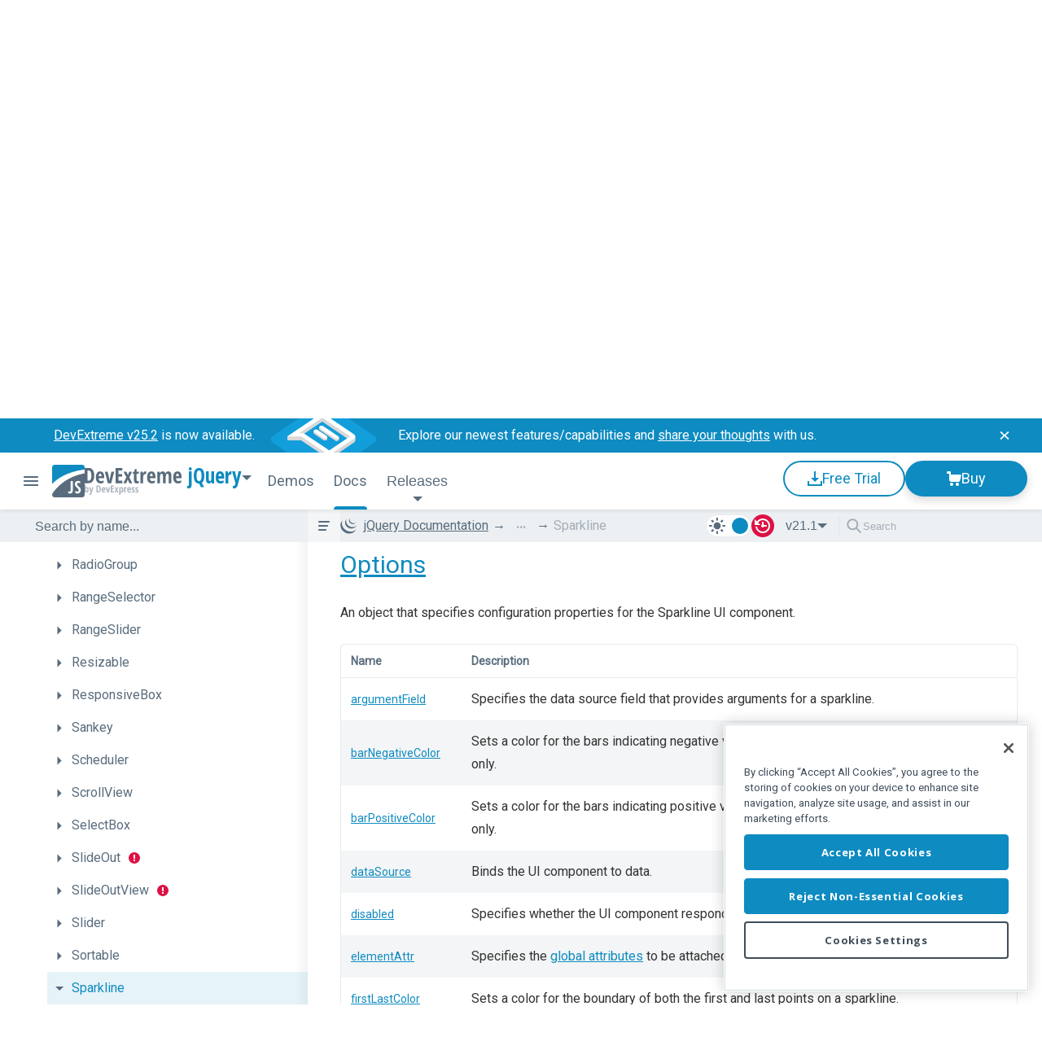

--- FILE ---
content_type: text/html; charset=utf-8
request_url: https://js.devexpress.com/jQuery/Documentation/21_1/ApiReference/UI_Components/dxSparkline/
body_size: 63964
content:




<!DOCTYPE html>
<html lang="en">
<head>
    <meta name="viewport" content="width=device-width" />
    <title>JavaScript/jQuery Sparkline API | jQuery/JS Documentation v21.1</title>
    <base href="https://js.devexpress.com/" />

        <meta name="description" content="Discover the capabilities of our  component and all available component  via our online developer guides, code snippets, and interactive demos.">

        <meta name="keywords" content="">

    <meta http-equiv="X-UA-Compatible" content="IE=edge" />
    <meta charset="utf-8" />
    <meta name="msapplication-config" content="none" />

        <meta property="og:image" content="/Content/Images/Social/devextreme.png" />


    <link rel="preconnect" href="https://fonts.googleapis.com">
    <link rel="preconnect" href="https://fonts.gstatic.com" crossorigin>
    <link href='https://fonts.googleapis.com/css?family=Roboto&display=swap' rel='stylesheet' type='text/css'>
    <link href='https://fonts.googleapis.com/css?family=Roboto+Condensed&display=swap' rel='stylesheet' type='text/css'>
    <link href="https://fonts.googleapis.com/css2?family=Open+Sans:wdth,wght@75,700;100,700&display=swap" rel="stylesheet" type='text/css'>
    
    
    
    <link rel="search" type="application/opensearchdescription+xml" title="DevExtreme" href="/DevExtremeSearch.xml">



    <link href="/Content/favicons/favicon-jQuery.svg" rel="icon" type="image/svg+xml" />
    <link href="/Content/favicons/apple-touch-icon-jQuery.png" rel="apple-touch-icon" />

    
        <link rel="canonical" href="https://js.devexpress.com/jQuery/Documentation/ApiReference/UI_Components/dxSparkline/" />
    
    
    
<link href="/Content/css/docs-less/bundle?v=scYMTyV4PiylkO0Kuha2f3JSxU3ic_FV9PMGZ17FhDQ1" rel="stylesheet"/>

<link href="/Content/css/shared/styles?v=XHxVKyUa-TgRaAVyZikqNbdL-FWPmY5XVh7rbwnjJpQ1" rel="stylesheet"/>



    <link async href ='/Content/css/layout?v=LahuJ7G-7uvTO0GzGj27VOdH6cXqjNmdjUOkmbBZMbc1' rel='stylesheet' type='text/css' />

    <link href="/Content/css/libs/dx?v=aGSZSTm6PwNlvMVhgm1eILsT7JwvfKkb4LA5sk2QjoI1" rel="stylesheet"/>


<link async href ='/Content/css/themes/jquery?v=cnA2TAHMsdA1pYIMkmEdXFMAAHVc2hBFGVguHMZV7g01' rel='stylesheet' type='text/css' />


    <script defer src ='/Scripts/bundles/changeView?v=JkwhcoTjjzRMLffzQojycaMQrQ_YDwTkbFClYfpnjo41'></script>



        <!--
            <PageMap xmlns="http://www.google.com/schemas/sitemap-pagemap/1.0">
                <DataObject type="document">
                    <Attribute name="keywords">angular</Attribute>
                    <Attribute name="keywords">react</Attribute>
                    <Attribute name="keywords">vue</Attribute>
                    <Attribute name="keywords">htmljs</Attribute>
                    <Attribute name="tags">angular,react,vue,htmljs</Attribute>
                    <Attribute name="type">Document</Attribute>
                    <Attribute name="source">DevExtreme</Attribute>
                </DataObject>
            </PageMap>
        -->
    
    <!-- Set framework to local storage -->
            <script type="text/javascript">
                window.localStorage.setItem('dx-devextreme-site-framework', 'jQuery');
            </script>

</head>
<body class="desktop jquery">
    <script type="text/javascript">
        var theme = window.localStorage.getItem('dx-documentation-theme');
        var preferredDarkTheme = window.matchMedia && window.matchMedia('(prefers-color-scheme: dark)').matches;
        var isDark = theme === 'dark' || (!theme && preferredDarkTheme);

        if ('True' === 'False') {
            isDark = false;
        }

        document.body.classList.toggle('dx-swatch-dark', isDark);
    </script>

    


<svg style="display: none" xmlns="http://www.w3.org/2000/svg" xmlns:xlink="http://www.w3.org/1999/xlink">
    <symbol id="svg-survey-banner-angular" width="177" height="42" viewBox="0 0 177 42">
        <g filter="url(#filter0_d_10952_150)">
            <rect width="83.3527" height="83.3527" rx="8"
                transform="matrix(0.827801 0.561022 -0.827801 0.561022 84.1201 -19.9294)" fill="#0077E5" />
            <rect width="83.3527" height="83.3527" rx="8"
                transform="matrix(0.827801 0.561022 -0.827801 0.561022 84.1201 -18.7627)" fill="#0077E5" />
            <rect width="83.3527" height="83.3527" rx="8"
                transform="matrix(0.827801 0.561022 -0.827801 0.561022 84.1201 -17.5962)" fill="#0077E5" />
            <rect width="83.3527" height="83.3527" rx="8"
                transform="matrix(0.827801 0.561022 -0.827801 0.561022 84.1201 -16.4294)" fill="#0077E5" />
            <rect width="83.3527" height="83.3527" rx="8"
                transform="matrix(0.827801 0.561022 -0.827801 0.561022 84.1201 -15.2627)" fill="#0077E5" />
            <rect width="83.3527" height="83.3527" rx="8"
                transform="matrix(0.827801 0.561022 -0.827801 0.561022 84.1201 -14.0962)" fill="#0077E5" />
            <rect width="83.3527" height="83.3527" rx="8"
                transform="matrix(0.827801 0.561022 -0.827801 0.561022 84.1201 -12.9294)" fill="#0077E5" />
            <rect width="83.3527" height="83.3527" rx="8"
                transform="matrix(0.827801 0.561022 -0.827801 0.561022 84.1201 -12.9294)" fill="#0077E5" />
        </g>
        <rect y="0.558627" width="82.71" height="82.71" rx="7.5"
            transform="matrix(0.829419 0.558627 -0.829419 0.558627 85.0147 -20.8494)" fill="#2190F7"
            stroke="url(#paint0_linear_10952_150)" />
        <g filter="url(#filter1_f_10952_150)">
            <rect width="35.6756" height="35.6756" rx="8"
                transform="matrix(0.829419 0.558627 -0.829419 0.558627 84.5513 5.7373)" fill="#85C5FF" />
        </g>
        <g clip-path="url(#clip0_10952_150)">
            <path
                d="M121.475 20.2159L87.1512 -2.90158C84.7915 -4.4909 80.9301 -4.4909 78.5703 -2.90158L39.9564 23.1056L57.1181 23.1056L87.1512 43.3334C89.511 44.9227 93.3724 44.9227 95.7321 43.3334L121.475 25.9953C123.834 24.4059 123.834 21.8052 121.475 20.2159ZM91.4417 40.4437L59.6924 19.06L54.5439 19.06L82.8608 -0.0118907L117.184 23.1056L91.4417 40.4437Z"
                fill="#D8D8D8" />
            <path
                d="M123.25 21.886L123.25 26.9293L121.75 26.9293L121.75 21.0959L122.078 21.0959C122.725 21.0959 123.25 21.4497 123.25 21.886Z"
                fill="#D9D9D9" />
            <path
                d="M121.475 21.3827L87.1512 -1.73483C84.7915 -3.32415 80.9301 -3.32415 78.5703 -1.73483L39.9564 24.2723L57.1181 24.2723L87.1512 44.5001C89.511 46.0895 93.3724 46.0895 95.7321 44.5001L121.475 27.162C123.834 25.5727 123.834 22.972 121.475 21.3827ZM91.4417 41.6104L59.6924 20.2268L54.5439 20.2268L82.8608 1.15486L117.184 24.2723L91.4417 41.6104Z"
                fill="#D8D8D8" />
            <path
                d="M121.475 22.5492L87.1512 -0.568323C84.7915 -2.15765 80.9301 -2.15765 78.5703 -0.568323L39.9564 25.4388L57.1181 25.4388L87.1512 45.6666C89.511 47.256 93.3724 47.256 95.7321 45.6666L121.475 28.3285C123.834 26.7392 123.834 24.1385 121.475 22.5492ZM91.4417 42.7769L59.6924 21.3933L54.5439 21.3933L82.8608 2.32136L117.184 25.4388L91.4417 42.7769Z"
                fill="#D8D8D8" />
            <path
                d="M121.475 22.5492L87.1512 -0.568323C84.7915 -2.15765 80.9301 -2.15765 78.5703 -0.568323L39.9564 25.4388L57.1181 25.4388L87.1512 45.6666C89.511 47.256 93.3724 47.256 95.7321 45.6666L121.475 28.3285C123.834 26.7392 123.834 24.1385 121.475 22.5492ZM91.4417 42.7769L59.6924 21.3933L54.5439 21.3933L82.8608 2.32136L117.184 25.4388L91.4417 42.7769Z"
                fill="#D8D8D8" />
            <path
                d="M121.475 24.0033L87.1512 0.885779C84.7915 -0.703548 80.9301 -0.703548 78.5703 0.885779L39.9564 26.8929L57.1181 26.8929L87.1512 47.1207C89.511 48.7101 93.3724 48.7101 95.7321 47.1207L121.475 29.7826C123.834 28.1933 123.834 25.5926 121.475 24.0033ZM91.4417 44.2311L59.6924 22.8474L54.5439 22.8474L82.8608 3.77546L117.184 26.8929L91.4417 44.2311Z"
                fill="#D8D8D8" />
            <path
                d="M121.479 19.3949L87.1559 -3.72262C84.7962 -5.31195 80.9348 -5.31195 78.575 -3.72262L39.9611 22.2845L57.1228 22.2845L87.1559 42.5123C89.5157 44.1017 93.3771 44.1017 95.7368 42.5123L121.479 25.1742C123.839 23.5849 123.839 20.9842 121.479 19.3949ZM91.4464 39.6227L59.6971 18.239L54.5486 18.239L82.8655 -0.832935L117.189 22.2845L91.4464 39.6227Z"
                fill="white" />
            <path
                d="M39.9611 22.281L39.9611 26.9112L42.3909 26.9112L42.3909 26.6925C42.5507 26.5041 42.9088 26.0654 43.0622 25.8175C43.2157 25.5695 42.7958 24.6569 42.5667 24.2315L41.4637 22.281L39.9611 22.281Z"
                fill="#D9D9D9" />
            <path
                d="M80.0425 10.7078C81.0851 10.0017 82.7755 10.0017 83.8181 10.7078L102.539 23.3868C103.582 24.093 103.582 25.2378 102.539 25.9439C101.497 26.65 99.8061 26.65 98.7636 25.9439L80.0425 13.2648C78.9999 12.5587 78.9999 11.4139 80.0425 10.7078Z"
                fill="#D8D8D8" />
            <path
                d="M73.2633 15.3745C74.3059 14.6684 75.9962 14.6684 77.0388 15.3745L88.1483 22.8985C89.1909 23.6046 89.1909 24.7494 88.1483 25.4555C87.1057 26.1616 85.4153 26.1616 84.3727 25.4555L73.2633 17.9315C72.2207 17.2254 72.2207 16.0806 73.2633 15.3745Z"
                fill="#D8D8D8" />
            <path
                d="M80.0425 11.8746C81.0851 11.1684 82.7755 11.1684 83.8181 11.8746L102.539 24.5536C103.582 25.2597 103.582 26.4045 102.539 27.1106C101.497 27.8167 99.8061 27.8167 98.7636 27.1106L80.0425 14.4316C78.9999 13.7255 78.9999 12.5807 80.0425 11.8746Z"
                fill="#D8D8D8" />
            <path
                d="M73.2633 16.5412C74.3059 15.8351 75.9962 15.8351 77.0388 16.5412L88.1483 24.0652C89.1909 24.7713 89.1909 25.9162 88.1483 26.6223C87.1057 27.3284 85.4153 27.3284 84.3727 26.6223L73.2633 19.0983C72.2207 18.3922 72.2207 17.2473 73.2633 16.5412Z"
                fill="#D8D8D8" />
            <path d="M80.2838 11.345V13.6844L81.8101 14.1907L82.1244 13.405V11.5894L80.2838 11.345Z" fill="#D9D9D9" />
            <path
                d="M103.321 23.6836V25.844C103.244 25.8993 103.049 26.0343 102.887 26.1321C102.685 26.2543 102.42 26.1583 102.36 26.0099C102.3 25.8615 102.378 24.8969 102.42 24.6263C102.452 24.4098 102.663 24.024 102.764 23.8582L103.321 23.6836Z"
                fill="#D9D9D9" />
            <path
                d="M80.0425 9.54106C81.0851 8.83495 82.7755 8.83495 83.8181 9.54106L102.539 22.2201C103.582 22.9262 103.582 24.071 102.539 24.7771C101.497 25.4833 99.8062 25.4833 98.7636 24.7771L80.0425 12.0981C78.9999 11.392 78.9999 10.2472 80.0425 9.54106Z"
                fill="white" />
            <path
                d="M73.2633 14.2077C74.3059 13.5016 75.9963 13.5016 77.0389 14.2077L88.1483 21.7317C89.1909 22.4378 89.1909 23.5827 88.1483 24.2888C87.1057 24.9949 85.4153 24.9949 84.3727 24.2888L73.2633 16.7648C72.2207 16.0587 72.2207 14.9138 73.2633 14.2077Z"
                fill="white" />
        </g>
        <g clip-path="url(#clip1_10952_150)">
            <path
                d="M121.475 20.2159L87.1512 -2.90158C84.7915 -4.4909 80.9301 -4.4909 78.5703 -2.90158L39.9564 23.1056L57.1181 23.1056L87.1512 43.3334C89.511 44.9227 93.3724 44.9227 95.7321 43.3334L121.475 25.9953C123.834 24.4059 123.834 21.8052 121.475 20.2159ZM91.4417 40.4437L59.6924 19.06L54.5439 19.06L82.8608 -0.0118907L117.184 23.1056L91.4417 40.4437Z"
                fill="#D8D8D8" />
            <path
                d="M123.25 21.886L123.25 26.9293L121.75 26.9293L121.75 21.0959L122.078 21.0959C122.725 21.0959 123.25 21.4497 123.25 21.886Z"
                fill="#D9D9D9" />
            <path
                d="M121.475 21.3827L87.1512 -1.73483C84.7915 -3.32415 80.9301 -3.32415 78.5703 -1.73483L39.9564 24.2723L57.1181 24.2723L87.1512 44.5001C89.511 46.0895 93.3724 46.0895 95.7321 44.5001L121.475 27.162C123.834 25.5727 123.834 22.972 121.475 21.3827ZM91.4417 41.6104L59.6924 20.2268L54.5439 20.2268L82.8608 1.15486L117.184 24.2723L91.4417 41.6104Z"
                fill="#D8D8D8" />
            <path
                d="M121.475 22.5492L87.1512 -0.568323C84.7915 -2.15765 80.9301 -2.15765 78.5703 -0.568323L39.9564 25.4388L57.1181 25.4388L87.1512 45.6666C89.511 47.256 93.3724 47.256 95.7321 45.6666L121.475 28.3285C123.834 26.7392 123.834 24.1385 121.475 22.5492ZM91.4417 42.7769L59.6924 21.3933L54.5439 21.3933L82.8608 2.32136L117.184 25.4388L91.4417 42.7769Z"
                fill="#D8D8D8" />
            <path
                d="M121.475 22.5492L87.1512 -0.568323C84.7915 -2.15765 80.9301 -2.15765 78.5703 -0.568323L39.9564 25.4388L57.1181 25.4388L87.1512 45.6666C89.511 47.256 93.3724 47.256 95.7321 45.6666L121.475 28.3285C123.834 26.7392 123.834 24.1385 121.475 22.5492ZM91.4417 42.7769L59.6924 21.3933L54.5439 21.3933L82.8608 2.32136L117.184 25.4388L91.4417 42.7769Z"
                fill="#D8D8D8" />
            <path
                d="M121.475 24.0033L87.1512 0.885779C84.7915 -0.703548 80.9301 -0.703548 78.5703 0.885779L39.9564 26.8929L57.1181 26.8929L87.1512 47.1207C89.511 48.7101 93.3724 48.7101 95.7321 47.1207L121.475 29.7826C123.834 28.1933 123.834 25.5926 121.475 24.0033ZM91.4417 44.2311L59.6924 22.8474L54.5439 22.8474L82.8608 3.77546L117.184 26.8929L91.4417 44.2311Z"
                fill="#D8D8D8" />
            <path
                d="M121.479 19.3949L87.1559 -3.72262C84.7962 -5.31195 80.9348 -5.31195 78.575 -3.72262L39.9611 22.2845L57.1228 22.2845L87.1559 42.5123C89.5157 44.1017 93.3771 44.1017 95.7368 42.5123L121.479 25.1742C123.839 23.5849 123.839 20.9842 121.479 19.3949ZM91.4464 39.6227L59.6971 18.239L54.5486 18.239L82.8655 -0.832935L117.189 22.2845L91.4464 39.6227Z"
                fill="white" />
            <path
                d="M39.9611 22.281L39.9611 26.9112L42.3909 26.9112L42.3909 26.6925C42.5507 26.5041 42.9088 26.0654 43.0622 25.8175C43.2157 25.5695 42.7958 24.6569 42.5667 24.2315L41.4637 22.281L39.9611 22.281Z"
                fill="#D9D9D9" />
            <path
                d="M80.0425 10.7078C81.0851 10.0017 82.7755 10.0017 83.8181 10.7078L102.539 23.3868C103.582 24.093 103.582 25.2378 102.539 25.9439C101.497 26.65 99.8061 26.65 98.7636 25.9439L80.0425 13.2648C78.9999 12.5587 78.9999 11.4139 80.0425 10.7078Z"
                fill="#D8D8D8" />
            <path
                d="M73.2633 15.3745C74.3059 14.6684 75.9962 14.6684 77.0388 15.3745L88.1483 22.8985C89.1909 23.6046 89.1909 24.7494 88.1483 25.4555C87.1057 26.1616 85.4153 26.1616 84.3727 25.4555L73.2633 17.9315C72.2207 17.2254 72.2207 16.0806 73.2633 15.3745Z"
                fill="#D8D8D8" />
            <path
                d="M80.0425 11.8746C81.0851 11.1684 82.7755 11.1684 83.8181 11.8746L102.539 24.5536C103.582 25.2597 103.582 26.4045 102.539 27.1106C101.497 27.8167 99.8061 27.8167 98.7636 27.1106L80.0425 14.4316C78.9999 13.7255 78.9999 12.5807 80.0425 11.8746Z"
                fill="#D8D8D8" />
            <path
                d="M73.2633 16.5412C74.3059 15.8351 75.9962 15.8351 77.0388 16.5412L88.1483 24.0652C89.1909 24.7713 89.1909 25.9162 88.1483 26.6223C87.1057 27.3284 85.4153 27.3284 84.3727 26.6223L73.2633 19.0983C72.2207 18.3922 72.2207 17.2473 73.2633 16.5412Z"
                fill="#D8D8D8" />
            <path d="M79.2684 10.8059V13.1453L80.7948 13.6516L81.109 12.866V11.0503L79.2684 10.8059Z" fill="#D9D9D9" />
            <path
                d="M102.306 23.1445V25.305C102.228 25.3603 102.033 25.4953 101.872 25.593C101.67 25.7152 101.404 25.6192 101.344 25.4708C101.284 25.3224 101.363 24.3579 101.404 24.0873C101.437 23.8708 101.647 23.485 101.748 23.3191L102.306 23.1445Z"
                fill="#D9D9D9" />
            <path
                d="M72.4813 15.4768V17.8075C72.611 17.9152 72.9572 18.1863 73.3043 18.4098C73.7383 18.6891 73.5138 18.4098 73.8804 18.1741C74.2471 17.9384 74.1648 17.8861 74.262 17.3798C74.3593 16.8735 74.3668 16.4894 74.3219 16.2101C74.277 15.9307 73.8131 15.7387 73.7084 15.6776C73.6246 15.6287 72.8554 15.5234 72.4813 15.4768Z"
                fill="#D9D9D9" />
            <path
                d="M88.9306 22.9771V25.3339C88.8383 25.3717 88.6179 25.4509 88.4742 25.5347C88.2947 25.6394 88.1001 25.4648 87.6811 25.4299C87.2621 25.395 87.307 24.6356 87.2097 23.85C87.1125 23.0643 87.7784 23.0382 87.8307 23.0207C87.8726 23.0067 88.5815 22.9858 88.9306 22.9771Z"
                fill="#D9D9D9" />
            <path
                d="M80.0425 9.54106C81.0851 8.83495 82.7755 8.83495 83.8181 9.54106L102.539 22.2201C103.582 22.9262 103.582 24.071 102.539 24.7771C101.497 25.4833 99.8062 25.4833 98.7636 24.7771L80.0425 12.0981C78.9999 11.392 78.9999 10.2472 80.0425 9.54106Z"
                fill="white" />
            <path
                d="M73.2633 14.2077C74.3059 13.5016 75.9963 13.5016 77.0389 14.2077L88.1483 21.7317C89.1909 22.4378 89.1909 23.5827 88.1483 24.2888C87.1057 24.9949 85.4153 24.9949 84.3727 24.2888L73.2633 16.7648C72.2207 16.0587 72.2207 14.9138 73.2633 14.2077Z"
                fill="white" />
        </g>
        <g filter="url(#filter2_dd_10952_150)">
            <rect width="48.6468" height="22" rx="11"
                transform="matrix(0.862986 0.505228 -0.862986 0.505228 133.116 -1.17383)" fill="#FF5154"
                shape-rendering="crispEdges" />
            <path
                d="M134.762 6.86248L130.86 11.2782L130.93 11.3191L138.476 9.03697L140.241 10.0704L130.113 12.9597L128.061 11.7583L132.993 5.8269L134.762 6.86248Z"
                fill="white" />
            <path
                d="M133.572 14.9845L134.719 14.3128L139.883 14.429C140.331 14.4334 140.721 14.429 141.052 14.4161C141.385 14.4046 141.677 14.3731 141.927 14.3214C142.18 14.2683 142.405 14.1836 142.604 14.0674C142.825 13.9382 142.964 13.7975 143.023 13.6454C143.084 13.4918 143.071 13.3389 142.983 13.1868C142.897 13.0332 142.744 12.8918 142.523 12.7627C142.293 12.6277 142.045 12.5373 141.78 12.4914C141.515 12.4455 141.249 12.4462 140.982 12.4935C140.715 12.5409 140.461 12.6349 140.221 12.7756L138.709 11.8907C139.202 11.6022 139.742 11.4171 140.328 11.3352C140.914 11.2534 141.507 11.2721 142.107 11.3912C142.708 11.5104 143.271 11.7235 143.795 12.0307C144.335 12.3464 144.709 12.6773 144.917 13.0232C145.13 13.3691 145.181 13.7057 145.068 14.0329C144.955 14.3602 144.682 14.6508 144.248 14.9049C143.963 15.0713 143.626 15.2027 143.236 15.2988C142.849 15.3964 142.344 15.461 141.721 15.4926C141.101 15.5228 140.297 15.5242 139.309 15.4969L137.132 15.484L137.08 15.5141L140.243 17.3657L138.941 18.1278L133.572 14.9845Z"
                fill="white" />
            <path
                d="M142.743 20.474C142.223 20.1697 141.855 19.8425 141.64 19.4923C141.426 19.1435 141.369 18.8012 141.467 18.4653C141.565 18.1294 141.826 17.8316 142.25 17.5718L143.795 18.4761C143.52 18.6569 143.406 18.8672 143.453 19.1069C143.499 19.3466 143.679 19.5583 143.993 19.742C144.243 19.8884 144.519 19.9853 144.821 20.0327C145.127 20.08 145.433 20.0772 145.74 20.0241C146.051 19.9709 146.337 19.8683 146.597 19.7162C146.862 19.5612 147.038 19.3918 147.126 19.2081C147.217 19.0258 147.221 18.8442 147.137 18.6634C147.054 18.4825 146.887 18.3175 146.637 18.1682C146.417 18.039 146.157 17.94 145.858 17.8711C145.561 17.8036 145.277 17.7821 145.004 17.8065L143.842 16.8291L148.171 14.7127L152.775 17.4082L151.473 18.1704L148.182 16.2435L146.1 17.2338L146.144 17.2597C146.463 17.2281 146.817 17.2546 147.207 17.3393C147.597 17.424 147.957 17.5632 148.288 17.757C148.742 18.0225 149.04 18.3218 149.182 18.6548C149.324 18.9878 149.312 19.3236 149.145 19.6624C148.981 19.9997 148.656 20.309 148.171 20.5903C147.666 20.8888 147.097 21.084 146.464 21.1759C145.837 21.2677 145.198 21.2555 144.548 21.1393C143.904 21.023 143.302 20.8013 142.743 20.474Z"
                fill="white" />
            <path
                d="M147.362 23.1695C147.119 23.0274 146.996 22.8552 146.994 22.6528C146.996 22.4504 147.119 22.2782 147.362 22.1361C147.602 21.9954 147.894 21.9251 148.237 21.9251C148.583 21.9265 148.877 21.9983 149.12 22.1404C149.355 22.2782 149.475 22.449 149.48 22.6528C149.485 22.8566 149.367 23.0289 149.127 23.1695C148.965 23.2643 148.775 23.3267 148.557 23.3568C148.344 23.387 148.13 23.387 147.917 23.3568C147.706 23.3253 147.521 23.2628 147.362 23.1695Z"
                fill="white" />
            <path
                d="M149.611 24.3746L150.759 23.7029L155.922 23.8192C156.371 23.8235 156.76 23.8192 157.091 23.8063C157.425 23.7948 157.717 23.7632 157.967 23.7115C158.219 23.6584 158.445 23.5737 158.643 23.4575C158.864 23.3283 159.004 23.1876 159.063 23.0355C159.124 22.8819 159.11 22.7291 159.022 22.5769C158.936 22.4233 158.783 22.282 158.562 22.1528C158.332 22.0179 158.084 21.9274 157.82 21.8815C157.555 21.8356 157.289 21.8363 157.022 21.8837C156.754 21.931 156.501 22.025 156.26 22.1657L154.749 21.2808C155.242 20.9923 155.781 20.8072 156.367 20.7254C156.953 20.6436 157.546 20.6622 158.147 20.7814C158.748 20.9005 159.31 21.1136 159.835 21.4208C160.374 21.7365 160.748 22.0674 160.956 22.4133C161.17 22.7592 161.22 23.0958 161.107 23.423C160.994 23.7503 160.721 24.0409 160.287 24.295C160.003 24.4615 159.666 24.5928 159.276 24.689C158.889 24.7866 158.383 24.8512 157.761 24.8827C157.14 24.9129 156.336 24.9143 155.348 24.887L153.171 24.8741L153.12 24.9043L156.282 26.7558L154.981 27.518L149.611 24.3746Z"
                fill="white" />
        </g>
        <defs>
            <filter id="filter0_d_10952_150" x="0" y="-32.3003" width="168.24" height="133.267"
                filterUnits="userSpaceOnUse" color-interpolation-filters="sRGB">
                <feFlood flood-opacity="0" result="BackgroundImageFix" />
                <feColorMatrix in="SourceAlpha" type="matrix" values="0 0 0 0 0 0 0 0 0 0 0 0 0 0 0 0 0 0 127 0"
                    result="hardAlpha" />
                <feOffset dy="4" />
                <feGaussianBlur stdDeviation="9.5" />
                <feComposite in2="hardAlpha" operator="out" />
                <feColorMatrix type="matrix" values="0 0 0 0 0 0 0 0 0 0 0 0 0 0 0 0 0 0 0.25 0" />
                <feBlend mode="normal" in2="BackgroundImageFix" result="effect1_dropShadow_10952_150" />
                <feBlend mode="normal" in="SourceGraphic" in2="effect1_dropShadow_10952_150" result="shape" />
            </filter>
            <filter id="filter1_f_10952_150" x="18.8482" y="-31.6448" width="131.406" height="114.623"
                filterUnits="userSpaceOnUse" color-interpolation-filters="sRGB">
                <feFlood flood-opacity="0" result="BackgroundImageFix" />
                <feBlend mode="normal" in="SourceGraphic" in2="BackgroundImageFix" result="shape" />
                <feGaussianBlur stdDeviation="20" result="effect1_foregroundBlur_10952_150" />
            </filter>
            <filter id="filter2_dd_10952_150" x="104.13" y="-1.17383" width="70.9672" height="49.6926"
                filterUnits="userSpaceOnUse" color-interpolation-filters="sRGB">
                <feFlood flood-opacity="0" result="BackgroundImageFix" />
                <feColorMatrix in="SourceAlpha" type="matrix" values="0 0 0 0 0 0 0 0 0 0 0 0 0 0 0 0 0 0 127 0"
                    result="hardAlpha" />
                <feOffset dx="-6" dy="10" />
                <feGaussianBlur stdDeviation="2" />
                <feComposite in2="hardAlpha" operator="out" />
                <feColorMatrix type="matrix" values="0 0 0 0 0 0 0 0 0 0 0 0 0 0 0 0 0 0 0.12 0" />
                <feBlend mode="normal" in2="BackgroundImageFix" result="effect1_dropShadow_10952_150" />
                <feColorMatrix in="SourceAlpha" type="matrix" values="0 0 0 0 0 0 0 0 0 0 0 0 0 0 0 0 0 0 127 0"
                    result="hardAlpha" />
                <feOffset dy="2" />
                <feComposite in2="hardAlpha" operator="out" />
                <feColorMatrix type="matrix" values="0 0 0 0 0.820833 0 0 0 0 0.23713 0 0 0 0 0.247194 0 0 0 1 0" />
                <feBlend mode="normal" in2="effect1_dropShadow_10952_150" result="effect2_dropShadow_10952_150" />
                <feBlend mode="normal" in="SourceGraphic" in2="effect2_dropShadow_10952_150" result="shape" />
            </filter>
            <linearGradient id="paint0_linear_10952_150" x1="41.855" y1="0" x2="41.855" y2="83.71"
                gradientUnits="userSpaceOnUse">
                <stop stop-color="#2B99FF" />
                <stop offset="1" stop-color="#2B99FF" />
            </linearGradient>
            <clipPath id="clip0_10952_150">
                <rect width="62.0739" height="62.0739" fill="white"
                    transform="matrix(0.829419 0.558627 -0.829419 0.558627 82.8608 -12.7373)" />
            </clipPath>
            <clipPath id="clip1_10952_150">
                <rect width="62.0739" height="62.0739" fill="white"
                    transform="matrix(0.829419 0.558627 -0.829419 0.558627 82.8608 -12.7373)" />
            </clipPath>
        </defs>
    </symbol>
    <symbol id="svg-survey-banner-jquery" width="177" height="42" viewBox="0 0 177 42">
        <g filter="url(#filter0_d_10952_269)">
            <rect width="83.71" height="83.71" rx="8"
                transform="matrix(0.829419 0.558627 -0.829419 0.558627 84.5438 -19.9294)" fill="#0988C2" />
            <rect width="83.71" height="83.71" rx="8"
                transform="matrix(0.829419 0.558627 -0.829419 0.558627 84.5438 -18.7627)" fill="#0988C2" />
            <rect width="83.71" height="83.71" rx="8"
                transform="matrix(0.829419 0.558627 -0.829419 0.558627 84.5438 -17.5962)" fill="#0988C2" />
            <rect width="83.71" height="83.71" rx="8"
                transform="matrix(0.829419 0.558627 -0.829419 0.558627 84.5438 -16.4294)" fill="#0988C2" />
            <rect width="83.71" height="83.71" rx="8"
                transform="matrix(0.829419 0.558627 -0.829419 0.558627 84.5438 -15.2627)" fill="#0988C2" />
            <rect width="83.71" height="83.71" rx="8"
                transform="matrix(0.829419 0.558627 -0.829419 0.558627 84.5438 -14.0962)" fill="#0988C2" />
            <rect width="83.71" height="83.71" rx="8"
                transform="matrix(0.829419 0.558627 -0.829419 0.558627 84.5438 -12.9294)" fill="#0988C2" />
            <rect width="83.71" height="83.71" rx="8"
                transform="matrix(0.829419 0.558627 -0.829419 0.558627 84.5438 -12.9294)" fill="#0988C2" />
        </g>
        <rect y="0.558627" width="82.71" height="82.71" rx="7.5"
            transform="matrix(0.829419 0.558627 -0.829419 0.558627 85.0071 -20.8494)" fill="#129EDA"
            stroke="url(#paint0_linear_10952_269)" />
        <g filter="url(#filter1_f_10952_269)">
            <rect width="35.6756" height="35.6756" rx="8"
                transform="matrix(0.829419 0.558627 -0.829419 0.558627 84.5438 5.7373)" fill="#85C5FF" />
        </g>
        <g clip-path="url(#clip0_10952_269)">
            <path
                d="M121.467 20.2159L87.1437 -2.90158C84.7839 -4.4909 80.9225 -4.4909 78.5628 -2.90158L39.9488 23.1056L57.1106 23.1056L87.1437 43.3334C89.5034 44.9227 93.3648 44.9227 95.7245 43.3334L121.467 25.9953C123.827 24.4059 123.827 21.8052 121.467 20.2159ZM91.4341 40.4437L59.6848 19.06L54.5363 19.06L82.8532 -0.0118907L117.177 23.1056L91.4341 40.4437Z"
                fill="#D8D8D8" />
            <path
                d="M123.243 21.886L123.243 26.9293L121.743 26.9293L121.743 21.0959L122.07 21.0959C122.718 21.0959 123.243 21.4497 123.243 21.886Z"
                fill="#D9D9D9" />
            <path
                d="M121.467 21.3827L87.1437 -1.73483C84.7839 -3.32415 80.9225 -3.32415 78.5628 -1.73483L39.9488 24.2723L57.1106 24.2723L87.1437 44.5001C89.5034 46.0895 93.3648 46.0895 95.7245 44.5001L121.467 27.162C123.827 25.5727 123.827 22.972 121.467 21.3827ZM91.4341 41.6104L59.6848 20.2268L54.5363 20.2268L82.8532 1.15486L117.177 24.2723L91.4341 41.6104Z"
                fill="#D8D8D8" />
            <path
                d="M121.467 22.5492L87.1437 -0.568323C84.7839 -2.15765 80.9225 -2.15765 78.5628 -0.568323L39.9488 25.4388L57.1106 25.4388L87.1437 45.6666C89.5034 47.256 93.3648 47.256 95.7245 45.6666L121.467 28.3285C123.827 26.7392 123.827 24.1385 121.467 22.5492ZM91.4341 42.7769L59.6848 21.3933L54.5363 21.3933L82.8532 2.32136L117.177 25.4388L91.4341 42.7769Z"
                fill="#D8D8D8" />
            <path
                d="M121.467 22.5492L87.1437 -0.568323C84.7839 -2.15765 80.9225 -2.15765 78.5628 -0.568323L39.9488 25.4388L57.1106 25.4388L87.1437 45.6666C89.5034 47.256 93.3648 47.256 95.7245 45.6666L121.467 28.3285C123.827 26.7392 123.827 24.1385 121.467 22.5492ZM91.4341 42.7769L59.6848 21.3933L54.5363 21.3933L82.8532 2.32136L117.177 25.4388L91.4341 42.7769Z"
                fill="#D8D8D8" />
            <path
                d="M121.467 24.0033L87.1437 0.885779C84.7839 -0.703548 80.9225 -0.703548 78.5628 0.885779L39.9488 26.8929L57.1106 26.8929L87.1437 47.1207C89.5034 48.7101 93.3648 48.7101 95.7245 47.1207L121.467 29.7826C123.827 28.1933 123.827 25.5926 121.467 24.0033ZM91.4341 44.2311L59.6848 22.8474L54.5363 22.8474L82.8532 3.77546L117.177 26.8929L91.4341 44.2311Z"
                fill="#D8D8D8" />
            <path
                d="M121.472 19.3949L87.1484 -3.72262C84.7886 -5.31195 80.9272 -5.31195 78.5675 -3.72262L39.9535 22.2845L57.1153 22.2845L87.1484 42.5123C89.5081 44.1017 93.3695 44.1017 95.7292 42.5123L121.472 25.1742C123.832 23.5849 123.832 20.9842 121.472 19.3949ZM91.4388 39.6227L59.6895 18.239L54.541 18.239L82.8579 -0.832935L117.181 22.2845L91.4388 39.6227Z"
                fill="white" />
            <path
                d="M39.9535 22.281L39.9535 26.9112L42.3833 26.9112L42.3833 26.6925C42.5431 26.5041 42.9012 26.0654 43.0547 25.8175C43.2081 25.5695 42.7883 24.6569 42.5591 24.2315L41.4561 22.281L39.9535 22.281Z"
                fill="#D9D9D9" />
            <path
                d="M80.0349 10.7078C81.0775 10.0017 82.7679 10.0017 83.8105 10.7078L102.532 23.3868C103.574 24.093 103.574 25.2378 102.532 25.9439C101.489 26.65 99.7986 26.65 98.756 25.9439L80.0349 13.2648C78.9923 12.5587 78.9923 11.4139 80.0349 10.7078Z"
                fill="#D8D8D8" />
            <path
                d="M73.2557 15.3745C74.2983 14.6684 75.9887 14.6684 77.0313 15.3745L88.1407 22.8985C89.1833 23.6046 89.1833 24.7494 88.1407 25.4555C87.0981 26.1616 85.4077 26.1616 84.3651 25.4555L73.2557 17.9315C72.2131 17.2254 72.2131 16.0806 73.2557 15.3745Z"
                fill="#D8D8D8" />
            <path
                d="M80.0349 11.8746C81.0775 11.1684 82.7679 11.1684 83.8105 11.8746L102.532 24.5536C103.574 25.2597 103.574 26.4045 102.532 27.1106C101.489 27.8167 99.7986 27.8167 98.756 27.1106L80.0349 14.4316C78.9923 13.7255 78.9923 12.5807 80.0349 11.8746Z"
                fill="#D8D8D8" />
            <path
                d="M73.2557 16.5412C74.2983 15.8351 75.9887 15.8351 77.0313 16.5412L88.1407 24.0652C89.1833 24.7713 89.1833 25.9162 88.1407 26.6223C87.0981 27.3284 85.4077 27.3284 84.3651 26.6223L73.2557 19.0983C72.2131 18.3922 72.2131 17.2473 73.2557 16.5412Z"
                fill="#D8D8D8" />
            <path d="M80.2762 11.345V13.6844L81.8025 14.1907L82.1168 13.405V11.5894L80.2762 11.345Z" fill="#D9D9D9" />
            <path
                d="M103.314 23.6836V25.844C103.236 25.8993 103.041 26.0343 102.88 26.1321C102.678 26.2543 102.412 26.1583 102.352 26.0099C102.292 25.8615 102.371 24.8969 102.412 24.6263C102.445 24.4098 102.655 24.024 102.756 23.8582L103.314 23.6836Z"
                fill="#D9D9D9" />
            <path
                d="M80.035 9.54106C81.0776 8.83495 82.7679 8.83495 83.8105 9.54106L102.532 22.2201C103.574 22.9262 103.574 24.071 102.532 24.7771C101.489 25.4833 99.7986 25.4833 98.756 24.7771L80.035 12.0981C78.9924 11.392 78.9924 10.2472 80.035 9.54106Z"
                fill="white" />
            <path
                d="M73.2557 14.2077C74.2983 13.5016 75.9887 13.5016 77.0313 14.2077L88.1407 21.7317C89.1833 22.4378 89.1833 23.5827 88.1407 24.2888C87.0981 24.9949 85.4078 24.9949 84.3652 24.2888L73.2557 16.7648C72.2131 16.0587 72.2131 14.9138 73.2557 14.2077Z"
                fill="white" />
        </g>
        <g clip-path="url(#clip1_10952_269)">
            <path
                d="M121.467 20.2159L87.1437 -2.90158C84.7839 -4.4909 80.9225 -4.4909 78.5628 -2.90158L39.9488 23.1056L57.1106 23.1056L87.1437 43.3334C89.5034 44.9227 93.3648 44.9227 95.7245 43.3334L121.467 25.9953C123.827 24.4059 123.827 21.8052 121.467 20.2159ZM91.4341 40.4437L59.6848 19.06L54.5363 19.06L82.8532 -0.0118907L117.177 23.1056L91.4341 40.4437Z"
                fill="#D8D8D8" />
            <path
                d="M123.243 21.886L123.243 26.9293L121.743 26.9293L121.743 21.0959L122.07 21.0959C122.718 21.0959 123.243 21.4497 123.243 21.886Z"
                fill="#D9D9D9" />
            <path
                d="M121.467 21.3827L87.1437 -1.73483C84.7839 -3.32415 80.9225 -3.32415 78.5628 -1.73483L39.9488 24.2723L57.1106 24.2723L87.1437 44.5001C89.5034 46.0895 93.3648 46.0895 95.7245 44.5001L121.467 27.162C123.827 25.5727 123.827 22.972 121.467 21.3827ZM91.4341 41.6104L59.6848 20.2268L54.5363 20.2268L82.8532 1.15486L117.177 24.2723L91.4341 41.6104Z"
                fill="#D8D8D8" />
            <path
                d="M121.467 22.5492L87.1437 -0.568323C84.7839 -2.15765 80.9225 -2.15765 78.5628 -0.568323L39.9488 25.4388L57.1106 25.4388L87.1437 45.6666C89.5034 47.256 93.3648 47.256 95.7245 45.6666L121.467 28.3285C123.827 26.7392 123.827 24.1385 121.467 22.5492ZM91.4341 42.7769L59.6848 21.3933L54.5363 21.3933L82.8532 2.32136L117.177 25.4388L91.4341 42.7769Z"
                fill="#D8D8D8" />
            <path
                d="M121.467 22.5492L87.1437 -0.568323C84.7839 -2.15765 80.9225 -2.15765 78.5628 -0.568323L39.9488 25.4388L57.1106 25.4388L87.1437 45.6666C89.5034 47.256 93.3648 47.256 95.7245 45.6666L121.467 28.3285C123.827 26.7392 123.827 24.1385 121.467 22.5492ZM91.4341 42.7769L59.6848 21.3933L54.5363 21.3933L82.8532 2.32136L117.177 25.4388L91.4341 42.7769Z"
                fill="#D8D8D8" />
            <path
                d="M121.467 24.0033L87.1437 0.885779C84.7839 -0.703548 80.9225 -0.703548 78.5628 0.885779L39.9488 26.8929L57.1106 26.8929L87.1437 47.1207C89.5034 48.7101 93.3648 48.7101 95.7245 47.1207L121.467 29.7826C123.827 28.1933 123.827 25.5926 121.467 24.0033ZM91.4341 44.2311L59.6848 22.8474L54.5363 22.8474L82.8532 3.77546L117.177 26.8929L91.4341 44.2311Z"
                fill="#D8D8D8" />
            <path
                d="M121.472 19.3949L87.1484 -3.72262C84.7886 -5.31195 80.9272 -5.31195 78.5675 -3.72262L39.9535 22.2845L57.1153 22.2845L87.1484 42.5123C89.5081 44.1017 93.3695 44.1017 95.7292 42.5123L121.472 25.1742C123.832 23.5849 123.832 20.9842 121.472 19.3949ZM91.4388 39.6227L59.6895 18.239L54.541 18.239L82.8579 -0.832935L117.181 22.2845L91.4388 39.6227Z"
                fill="white" />
            <path
                d="M39.9535 22.281L39.9535 26.9112L42.3833 26.9112L42.3833 26.6925C42.5431 26.5041 42.9012 26.0654 43.0547 25.8175C43.2081 25.5695 42.7883 24.6569 42.5591 24.2315L41.4561 22.281L39.9535 22.281Z"
                fill="#D9D9D9" />
            <path
                d="M80.0349 10.7078C81.0775 10.0017 82.7679 10.0017 83.8105 10.7078L102.532 23.3868C103.574 24.093 103.574 25.2378 102.532 25.9439C101.489 26.65 99.7986 26.65 98.756 25.9439L80.0349 13.2648C78.9923 12.5587 78.9923 11.4139 80.0349 10.7078Z"
                fill="#D8D8D8" />
            <path
                d="M73.2557 15.3745C74.2983 14.6684 75.9887 14.6684 77.0313 15.3745L88.1407 22.8985C89.1833 23.6046 89.1833 24.7494 88.1407 25.4555C87.0981 26.1616 85.4077 26.1616 84.3651 25.4555L73.2557 17.9315C72.2131 17.2254 72.2131 16.0806 73.2557 15.3745Z"
                fill="#D8D8D8" />
            <path
                d="M80.0349 11.8746C81.0775 11.1684 82.7679 11.1684 83.8105 11.8746L102.532 24.5536C103.574 25.2597 103.574 26.4045 102.532 27.1106C101.489 27.8167 99.7986 27.8167 98.756 27.1106L80.0349 14.4316C78.9923 13.7255 78.9923 12.5807 80.0349 11.8746Z"
                fill="#D8D8D8" />
            <path
                d="M73.2557 16.5412C74.2983 15.8351 75.9887 15.8351 77.0313 16.5412L88.1407 24.0652C89.1833 24.7713 89.1833 25.9162 88.1407 26.6223C87.0981 27.3284 85.4077 27.3284 84.3651 26.6223L73.2557 19.0983C72.2131 18.3922 72.2131 17.2473 73.2557 16.5412Z"
                fill="#D8D8D8" />
            <path d="M79.2608 10.8059V13.1453L80.7872 13.6516L81.1014 12.866V11.0503L79.2608 10.8059Z" fill="#D9D9D9" />
            <path
                d="M102.298 23.1445V25.305C102.221 25.3603 102.026 25.4953 101.864 25.593C101.662 25.7152 101.397 25.6192 101.337 25.4708C101.277 25.3224 101.355 24.3579 101.397 24.0873C101.43 23.8708 101.64 23.485 101.741 23.3191L102.298 23.1445Z"
                fill="#D9D9D9" />
            <path
                d="M72.4737 15.4768V17.8075C72.6034 17.9152 72.9496 18.1863 73.2968 18.4098C73.7307 18.6891 73.5063 18.4098 73.8729 18.1741C74.2395 17.9384 74.1572 17.8861 74.2545 17.3798C74.3517 16.8735 74.3592 16.4894 74.3143 16.2101C74.2694 15.9307 73.8055 15.7387 73.7008 15.6776C73.617 15.6287 72.8478 15.5234 72.4737 15.4768Z"
                fill="#D9D9D9" />
            <path
                d="M88.923 22.9771V25.3339C88.8308 25.3717 88.6103 25.4509 88.4667 25.5347C88.2871 25.6394 88.0925 25.4648 87.6736 25.4299C87.2546 25.395 87.2994 24.6356 87.2022 23.85C87.1049 23.0643 87.7708 23.0382 87.8232 23.0207C87.8651 23.0067 88.5739 22.9858 88.923 22.9771Z"
                fill="#D9D9D9" />
            <path
                d="M80.035 9.54106C81.0776 8.83495 82.7679 8.83495 83.8105 9.54106L102.532 22.2201C103.574 22.9262 103.574 24.071 102.532 24.7771C101.489 25.4833 99.7986 25.4833 98.756 24.7771L80.035 12.0981C78.9924 11.392 78.9924 10.2472 80.035 9.54106Z"
                fill="white" />
            <path
                d="M73.2557 14.2077C74.2983 13.5016 75.9887 13.5016 77.0313 14.2077L88.1407 21.7317C89.1833 22.4378 89.1833 23.5827 88.1407 24.2888C87.0981 24.9949 85.4078 24.9949 84.3652 24.2888L73.2557 16.7648C72.2131 16.0587 72.2131 14.9138 73.2557 14.2077Z"
                fill="white" />
        </g>
        <g filter="url(#filter2_dd_10952_269)">
            <rect width="48.6468" height="22" rx="11"
                transform="matrix(0.862986 0.505228 -0.862986 0.505228 133.108 -1.17383)" fill="#FF5154"
                shape-rendering="crispEdges" />
            <path
                d="M134.754 6.86248L130.852 11.2782L130.922 11.3191L138.468 9.03697L140.234 10.0704L130.106 12.9597L128.054 11.7583L132.985 5.8269L134.754 6.86248Z"
                fill="white" />
            <path
                d="M133.564 14.9845L134.712 14.3128L139.875 14.429C140.324 14.4334 140.713 14.429 141.044 14.4161C141.378 14.4046 141.67 14.3731 141.92 14.3214C142.172 14.2683 142.398 14.1836 142.596 14.0674C142.817 13.9382 142.957 13.7975 143.016 13.6454C143.077 13.4918 143.063 13.3389 142.975 13.1868C142.889 13.0332 142.736 12.8918 142.515 12.7627C142.285 12.6277 142.037 12.5373 141.773 12.4914C141.508 12.4455 141.242 12.4462 140.975 12.4935C140.707 12.5409 140.454 12.6349 140.213 12.7756L138.702 11.8907C139.195 11.6022 139.734 11.4171 140.32 11.3352C140.906 11.2534 141.499 11.2721 142.1 11.3912C142.701 11.5104 143.263 11.7235 143.788 12.0307C144.327 12.3464 144.701 12.6773 144.91 13.0232C145.123 13.3691 145.173 13.7057 145.06 14.0329C144.948 14.3602 144.674 14.6508 144.24 14.9049C143.956 15.0713 143.619 15.2027 143.229 15.2988C142.842 15.3964 142.336 15.461 141.714 15.4926C141.093 15.5228 140.289 15.5242 139.301 15.4969L137.124 15.484L137.073 15.5141L140.235 17.3657L138.934 18.1278L133.564 14.9845Z"
                fill="white" />
            <path
                d="M142.735 20.474C142.215 20.1697 141.848 19.8425 141.632 19.4923C141.419 19.1435 141.361 18.8012 141.459 18.4653C141.557 18.1294 141.818 17.8316 142.242 17.5718L143.787 18.4761C143.512 18.6569 143.398 18.8672 143.445 19.1069C143.492 19.3466 143.672 19.5583 143.986 19.742C144.236 19.8884 144.511 19.9853 144.813 20.0327C145.119 20.08 145.426 20.0772 145.732 20.0241C146.044 19.9709 146.329 19.8683 146.589 19.7162C146.854 19.5612 147.031 19.3918 147.119 19.2081C147.209 19.0258 147.213 18.8442 147.13 18.6634C147.046 18.4825 146.88 18.3175 146.63 18.1682C146.409 18.039 146.149 17.94 145.85 17.8711C145.553 17.8036 145.269 17.7821 144.997 17.8065L143.835 16.8291L148.163 14.7127L152.767 17.4082L151.466 18.1704L148.174 16.2435L146.093 17.2338L146.137 17.2597C146.456 17.2281 146.81 17.2546 147.2 17.3393C147.589 17.424 147.95 17.5632 148.281 17.757C148.734 18.0225 149.032 18.3218 149.174 18.6548C149.317 18.9878 149.304 19.3236 149.138 19.6624C148.973 19.9997 148.649 20.309 148.163 20.5903C147.658 20.8888 147.089 21.084 146.457 21.1759C145.829 21.2677 145.191 21.2555 144.541 21.1393C143.896 21.023 143.294 20.8013 142.735 20.474Z"
                fill="white" />
            <path
                d="M147.354 23.1695C147.111 23.0274 146.989 22.8552 146.986 22.6528C146.989 22.4504 147.111 22.2782 147.354 22.1361C147.594 21.9954 147.886 21.9251 148.229 21.9251C148.575 21.9265 148.869 21.9983 149.112 22.1404C149.347 22.2782 149.467 22.449 149.472 22.6528C149.477 22.8566 149.36 23.0289 149.119 23.1695C148.958 23.2643 148.768 23.3267 148.549 23.3568C148.336 23.387 148.123 23.387 147.909 23.3568C147.699 23.3253 147.513 23.2628 147.354 23.1695Z"
                fill="white" />
            <path
                d="M149.604 24.3746L150.751 23.7029L155.914 23.8192C156.363 23.8235 156.753 23.8192 157.084 23.8063C157.417 23.7948 157.709 23.7632 157.959 23.7115C158.212 23.6584 158.437 23.5737 158.636 23.4575C158.856 23.3283 158.996 23.1876 159.055 23.0355C159.116 22.8819 159.103 22.7291 159.015 22.5769C158.929 22.4233 158.776 22.282 158.555 22.1528C158.324 22.0179 158.077 21.9274 157.812 21.8815C157.547 21.8356 157.281 21.8363 157.014 21.8837C156.747 21.931 156.493 22.025 156.253 22.1657L154.741 21.2808C155.234 20.9923 155.773 20.8072 156.359 20.7254C156.945 20.6436 157.539 20.6622 158.139 20.7814C158.74 20.9005 159.303 21.1136 159.827 21.4208C160.367 21.7365 160.741 22.0674 160.949 22.4133C161.162 22.7592 161.212 23.0958 161.1 23.423C160.987 23.7503 160.714 24.0409 160.28 24.295C159.995 24.4615 159.658 24.5928 159.268 24.689C158.881 24.7866 158.376 24.8512 157.753 24.8827C157.133 24.9129 156.329 24.9143 155.341 24.887L153.164 24.8741L153.112 24.9043L156.275 26.7558L154.973 27.518L149.604 24.3746Z"
                fill="white" />
        </g>
        <defs>
            <filter id="filter0_d_10952_269" x="0" y="-32.3115" width="169.088" height="133.29"
                filterUnits="userSpaceOnUse" color-interpolation-filters="sRGB">
                <feFlood flood-opacity="0" result="BackgroundImageFix" />
                <feColorMatrix in="SourceAlpha" type="matrix" values="0 0 0 0 0 0 0 0 0 0 0 0 0 0 0 0 0 0 127 0"
                    result="hardAlpha" />
                <feOffset dy="4" />
                <feGaussianBlur stdDeviation="9.5" />
                <feComposite in2="hardAlpha" operator="out" />
                <feColorMatrix type="matrix" values="0 0 0 0 0 0 0 0 0 0 0 0 0 0 0 0 0 0 0.25 0" />
                <feBlend mode="normal" in2="BackgroundImageFix" result="effect1_dropShadow_10952_269" />
                <feBlend mode="normal" in="SourceGraphic" in2="effect1_dropShadow_10952_269" result="shape" />
            </filter>
            <filter id="filter1_f_10952_269" x="18.8406" y="-31.6448" width="131.406" height="114.623"
                filterUnits="userSpaceOnUse" color-interpolation-filters="sRGB">
                <feFlood flood-opacity="0" result="BackgroundImageFix" />
                <feBlend mode="normal" in="SourceGraphic" in2="BackgroundImageFix" result="shape" />
                <feGaussianBlur stdDeviation="20" result="effect1_foregroundBlur_10952_269" />
            </filter>
            <filter id="filter2_dd_10952_269" x="104.122" y="-1.17383" width="70.9672" height="49.6926"
                filterUnits="userSpaceOnUse" color-interpolation-filters="sRGB">
                <feFlood flood-opacity="0" result="BackgroundImageFix" />
                <feColorMatrix in="SourceAlpha" type="matrix" values="0 0 0 0 0 0 0 0 0 0 0 0 0 0 0 0 0 0 127 0"
                    result="hardAlpha" />
                <feOffset dx="-6" dy="10" />
                <feGaussianBlur stdDeviation="2" />
                <feComposite in2="hardAlpha" operator="out" />
                <feColorMatrix type="matrix" values="0 0 0 0 0 0 0 0 0 0 0 0 0 0 0 0 0 0 0.12 0" />
                <feBlend mode="normal" in2="BackgroundImageFix" result="effect1_dropShadow_10952_269" />
                <feColorMatrix in="SourceAlpha" type="matrix" values="0 0 0 0 0 0 0 0 0 0 0 0 0 0 0 0 0 0 127 0"
                    result="hardAlpha" />
                <feOffset dy="2" />
                <feComposite in2="hardAlpha" operator="out" />
                <feColorMatrix type="matrix" values="0 0 0 0 0.820833 0 0 0 0 0.23713 0 0 0 0 0.247194 0 0 0 1 0" />
                <feBlend mode="normal" in2="effect1_dropShadow_10952_269" result="effect2_dropShadow_10952_269" />
                <feBlend mode="normal" in="SourceGraphic" in2="effect2_dropShadow_10952_269" result="shape" />
            </filter>
            <linearGradient id="paint0_linear_10952_269" x1="41.855" y1="0" x2="41.855" y2="83.71"
                gradientUnits="userSpaceOnUse">
                <stop stop-color="#32B2EA" />
                <stop offset="1" stop-color="#26A6DF" />
            </linearGradient>
            <clipPath id="clip0_10952_269">
                <rect width="62.0739" height="62.0739" fill="white"
                    transform="matrix(0.829419 0.558627 -0.829419 0.558627 82.8532 -12.7373)" />
            </clipPath>
            <clipPath id="clip1_10952_269">
                <rect width="62.0739" height="62.0739" fill="white"
                    transform="matrix(0.829419 0.558627 -0.829419 0.558627 82.8532 -12.7373)" />
            </clipPath>
        </defs>
    </symbol>
    <symbol id="svg-survey-banner-react" width="177" height="42" viewBox="0 0 177 42">
        <g filter="url(#filter0_d_10952_328)">
            <rect width="83.71" height="83.71" rx="8"
                transform="matrix(0.829419 0.558627 -0.829419 0.558627 84.5438 -19.9294)" fill="#15B1DF" />
            <rect width="83.71" height="83.71" rx="8"
                transform="matrix(0.829419 0.558627 -0.829419 0.558627 84.5438 -18.7627)" fill="#15B1DF" />
            <rect width="83.71" height="83.71" rx="8"
                transform="matrix(0.829419 0.558627 -0.829419 0.558627 84.5438 -17.5962)" fill="#15B1DF" />
            <rect width="83.71" height="83.71" rx="8"
                transform="matrix(0.829419 0.558627 -0.829419 0.558627 84.5438 -16.4294)" fill="#15B1DF" />
            <rect width="83.71" height="83.71" rx="8"
                transform="matrix(0.829419 0.558627 -0.829419 0.558627 84.5438 -15.2627)" fill="#15B1DF" />
            <rect width="83.71" height="83.71" rx="8"
                transform="matrix(0.829419 0.558627 -0.829419 0.558627 84.5438 -14.0962)" fill="#15B1DF" />
            <rect width="83.71" height="83.71" rx="8"
                transform="matrix(0.829419 0.558627 -0.829419 0.558627 84.5438 -12.9294)" fill="#15B1DF" />
            <rect width="83.71" height="83.71" rx="8"
                transform="matrix(0.829419 0.558627 -0.829419 0.558627 84.5438 -12.9294)" fill="#15B1DF" />
        </g>
        <rect y="0.558627" width="82.71" height="82.71" rx="7.5"
            transform="matrix(0.829419 0.558627 -0.829419 0.558627 85.0071 -20.8494)" fill="#00C1F3"
            stroke="url(#paint0_linear_10952_328)" />
        <g filter="url(#filter1_f_10952_328)">
            <rect width="35.6756" height="35.6756" rx="8"
                transform="matrix(0.829419 0.558627 -0.829419 0.558627 84.5438 5.7373)" fill="#85C5FF" />
        </g>
        <g clip-path="url(#clip0_10952_328)">
            <path
                d="M121.467 20.2159L87.1437 -2.90158C84.7839 -4.4909 80.9225 -4.4909 78.5628 -2.90158L39.9488 23.1056L57.1106 23.1056L87.1437 43.3334C89.5034 44.9227 93.3648 44.9227 95.7245 43.3334L121.467 25.9953C123.827 24.4059 123.827 21.8052 121.467 20.2159ZM91.4341 40.4437L59.6848 19.06L54.5363 19.06L82.8532 -0.0118907L117.177 23.1056L91.4341 40.4437Z"
                fill="#D8D8D8" />
            <path
                d="M123.243 21.886L123.243 26.9293L121.743 26.9293L121.743 21.0959L122.07 21.0959C122.718 21.0959 123.243 21.4497 123.243 21.886Z"
                fill="#D9D9D9" />
            <path
                d="M121.467 21.3827L87.1437 -1.73483C84.7839 -3.32415 80.9225 -3.32415 78.5628 -1.73483L39.9488 24.2723L57.1106 24.2723L87.1437 44.5001C89.5034 46.0895 93.3648 46.0895 95.7245 44.5001L121.467 27.162C123.827 25.5727 123.827 22.972 121.467 21.3827ZM91.4341 41.6104L59.6848 20.2268L54.5363 20.2268L82.8532 1.15486L117.177 24.2723L91.4341 41.6104Z"
                fill="#D8D8D8" />
            <path
                d="M121.467 22.5492L87.1437 -0.568323C84.7839 -2.15765 80.9225 -2.15765 78.5628 -0.568323L39.9488 25.4388L57.1106 25.4388L87.1437 45.6666C89.5034 47.256 93.3648 47.256 95.7245 45.6666L121.467 28.3285C123.827 26.7392 123.827 24.1385 121.467 22.5492ZM91.4341 42.7769L59.6848 21.3933L54.5363 21.3933L82.8532 2.32136L117.177 25.4388L91.4341 42.7769Z"
                fill="#D8D8D8" />
            <path
                d="M121.467 22.5492L87.1437 -0.568323C84.7839 -2.15765 80.9225 -2.15765 78.5628 -0.568323L39.9488 25.4388L57.1106 25.4388L87.1437 45.6666C89.5034 47.256 93.3648 47.256 95.7245 45.6666L121.467 28.3285C123.827 26.7392 123.827 24.1385 121.467 22.5492ZM91.4341 42.7769L59.6848 21.3933L54.5363 21.3933L82.8532 2.32136L117.177 25.4388L91.4341 42.7769Z"
                fill="#D8D8D8" />
            <path
                d="M121.467 24.0033L87.1437 0.885779C84.7839 -0.703548 80.9225 -0.703548 78.5628 0.885779L39.9488 26.8929L57.1106 26.8929L87.1437 47.1207C89.5034 48.7101 93.3648 48.7101 95.7245 47.1207L121.467 29.7826C123.827 28.1933 123.827 25.5926 121.467 24.0033ZM91.4341 44.2311L59.6848 22.8474L54.5363 22.8474L82.8532 3.77546L117.177 26.8929L91.4341 44.2311Z"
                fill="#D8D8D8" />
            <path
                d="M121.472 19.3949L87.1484 -3.72262C84.7886 -5.31195 80.9272 -5.31195 78.5675 -3.72262L39.9535 22.2845L57.1153 22.2845L87.1484 42.5123C89.5081 44.1017 93.3695 44.1017 95.7292 42.5123L121.472 25.1742C123.832 23.5849 123.832 20.9842 121.472 19.3949ZM91.4388 39.6227L59.6895 18.239L54.541 18.239L82.8579 -0.832935L117.181 22.2845L91.4388 39.6227Z"
                fill="white" />
            <path
                d="M39.9535 22.281L39.9535 26.9112L42.3833 26.9112L42.3833 26.6925C42.5431 26.5041 42.9012 26.0654 43.0547 25.8175C43.2081 25.5695 42.7883 24.6569 42.5591 24.2315L41.4561 22.281L39.9535 22.281Z"
                fill="#D9D9D9" />
            <path
                d="M80.0349 10.7078C81.0775 10.0017 82.7679 10.0017 83.8105 10.7078L102.532 23.3868C103.574 24.093 103.574 25.2378 102.532 25.9439C101.489 26.65 99.7986 26.65 98.756 25.9439L80.0349 13.2648C78.9923 12.5587 78.9923 11.4139 80.0349 10.7078Z"
                fill="#D8D8D8" />
            <path
                d="M73.2557 15.3745C74.2983 14.6684 75.9887 14.6684 77.0313 15.3745L88.1407 22.8985C89.1833 23.6046 89.1833 24.7494 88.1407 25.4555C87.0981 26.1616 85.4077 26.1616 84.3651 25.4555L73.2557 17.9315C72.2131 17.2254 72.2131 16.0806 73.2557 15.3745Z"
                fill="#D8D8D8" />
            <path
                d="M80.0349 11.8746C81.0775 11.1684 82.7679 11.1684 83.8105 11.8746L102.532 24.5536C103.574 25.2597 103.574 26.4045 102.532 27.1106C101.489 27.8167 99.7986 27.8167 98.756 27.1106L80.0349 14.4316C78.9923 13.7255 78.9923 12.5807 80.0349 11.8746Z"
                fill="#D8D8D8" />
            <path
                d="M73.2557 16.5412C74.2983 15.8351 75.9887 15.8351 77.0313 16.5412L88.1407 24.0652C89.1833 24.7713 89.1833 25.9162 88.1407 26.6223C87.0981 27.3284 85.4077 27.3284 84.3651 26.6223L73.2557 19.0983C72.2131 18.3922 72.2131 17.2473 73.2557 16.5412Z"
                fill="#D8D8D8" />
            <path d="M80.2762 11.345V13.6844L81.8025 14.1907L82.1168 13.405V11.5894L80.2762 11.345Z" fill="#D9D9D9" />
            <path
                d="M103.314 23.6836V25.844C103.236 25.8993 103.041 26.0343 102.88 26.1321C102.678 26.2543 102.412 26.1583 102.352 26.0099C102.292 25.8615 102.371 24.8969 102.412 24.6263C102.445 24.4098 102.655 24.024 102.756 23.8582L103.314 23.6836Z"
                fill="#D9D9D9" />
            <path
                d="M80.035 9.54106C81.0776 8.83495 82.7679 8.83495 83.8105 9.54106L102.532 22.2201C103.574 22.9262 103.574 24.071 102.532 24.7771C101.489 25.4833 99.7986 25.4833 98.756 24.7771L80.035 12.0981C78.9924 11.392 78.9924 10.2472 80.035 9.54106Z"
                fill="white" />
            <path
                d="M73.2557 14.2077C74.2983 13.5016 75.9887 13.5016 77.0313 14.2077L88.1407 21.7317C89.1833 22.4378 89.1833 23.5827 88.1407 24.2888C87.0981 24.9949 85.4078 24.9949 84.3652 24.2888L73.2557 16.7648C72.2131 16.0587 72.2131 14.9138 73.2557 14.2077Z"
                fill="white" />
        </g>
        <g clip-path="url(#clip1_10952_328)">
            <path
                d="M121.467 20.2159L87.1437 -2.90158C84.7839 -4.4909 80.9225 -4.4909 78.5628 -2.90158L39.9488 23.1056L57.1106 23.1056L87.1437 43.3334C89.5034 44.9227 93.3648 44.9227 95.7245 43.3334L121.467 25.9953C123.827 24.4059 123.827 21.8052 121.467 20.2159ZM91.4341 40.4437L59.6848 19.06L54.5363 19.06L82.8532 -0.0118907L117.177 23.1056L91.4341 40.4437Z"
                fill="#D8D8D8" />
            <path
                d="M123.243 21.886L123.243 26.9293L121.743 26.9293L121.743 21.0959L122.07 21.0959C122.718 21.0959 123.243 21.4497 123.243 21.886Z"
                fill="#D9D9D9" />
            <path
                d="M121.467 21.3827L87.1437 -1.73483C84.7839 -3.32415 80.9225 -3.32415 78.5628 -1.73483L39.9488 24.2723L57.1106 24.2723L87.1437 44.5001C89.5034 46.0895 93.3648 46.0895 95.7245 44.5001L121.467 27.162C123.827 25.5727 123.827 22.972 121.467 21.3827ZM91.4341 41.6104L59.6848 20.2268L54.5363 20.2268L82.8532 1.15486L117.177 24.2723L91.4341 41.6104Z"
                fill="#D8D8D8" />
            <path
                d="M121.467 22.5492L87.1437 -0.568323C84.7839 -2.15765 80.9225 -2.15765 78.5628 -0.568323L39.9488 25.4388L57.1106 25.4388L87.1437 45.6666C89.5034 47.256 93.3648 47.256 95.7245 45.6666L121.467 28.3285C123.827 26.7392 123.827 24.1385 121.467 22.5492ZM91.4341 42.7769L59.6848 21.3933L54.5363 21.3933L82.8532 2.32136L117.177 25.4388L91.4341 42.7769Z"
                fill="#D8D8D8" />
            <path
                d="M121.467 22.5492L87.1437 -0.568323C84.7839 -2.15765 80.9225 -2.15765 78.5628 -0.568323L39.9488 25.4388L57.1106 25.4388L87.1437 45.6666C89.5034 47.256 93.3648 47.256 95.7245 45.6666L121.467 28.3285C123.827 26.7392 123.827 24.1385 121.467 22.5492ZM91.4341 42.7769L59.6848 21.3933L54.5363 21.3933L82.8532 2.32136L117.177 25.4388L91.4341 42.7769Z"
                fill="#D8D8D8" />
            <path
                d="M121.467 24.0033L87.1437 0.885779C84.7839 -0.703548 80.9225 -0.703548 78.5628 0.885779L39.9488 26.8929L57.1106 26.8929L87.1437 47.1207C89.5034 48.7101 93.3648 48.7101 95.7245 47.1207L121.467 29.7826C123.827 28.1933 123.827 25.5926 121.467 24.0033ZM91.4341 44.2311L59.6848 22.8474L54.5363 22.8474L82.8532 3.77546L117.177 26.8929L91.4341 44.2311Z"
                fill="#D8D8D8" />
            <path
                d="M121.472 19.3949L87.1484 -3.72262C84.7886 -5.31195 80.9272 -5.31195 78.5675 -3.72262L39.9535 22.2845L57.1153 22.2845L87.1484 42.5123C89.5081 44.1017 93.3695 44.1017 95.7292 42.5123L121.472 25.1742C123.832 23.5849 123.832 20.9842 121.472 19.3949ZM91.4388 39.6227L59.6895 18.239L54.541 18.239L82.8579 -0.832935L117.181 22.2845L91.4388 39.6227Z"
                fill="white" />
            <path
                d="M39.9535 22.281L39.9535 26.9112L42.3833 26.9112L42.3833 26.6925C42.5431 26.5041 42.9012 26.0654 43.0547 25.8175C43.2081 25.5695 42.7883 24.6569 42.5591 24.2315L41.4561 22.281L39.9535 22.281Z"
                fill="#D9D9D9" />
            <path
                d="M80.0349 10.7078C81.0775 10.0017 82.7679 10.0017 83.8105 10.7078L102.532 23.3868C103.574 24.093 103.574 25.2378 102.532 25.9439C101.489 26.65 99.7986 26.65 98.756 25.9439L80.0349 13.2648C78.9923 12.5587 78.9923 11.4139 80.0349 10.7078Z"
                fill="#D8D8D8" />
            <path
                d="M73.2557 15.3745C74.2983 14.6684 75.9887 14.6684 77.0313 15.3745L88.1407 22.8985C89.1833 23.6046 89.1833 24.7494 88.1407 25.4555C87.0981 26.1616 85.4077 26.1616 84.3651 25.4555L73.2557 17.9315C72.2131 17.2254 72.2131 16.0806 73.2557 15.3745Z"
                fill="#D8D8D8" />
            <path
                d="M80.0349 11.8746C81.0775 11.1684 82.7679 11.1684 83.8105 11.8746L102.532 24.5536C103.574 25.2597 103.574 26.4045 102.532 27.1106C101.489 27.8167 99.7986 27.8167 98.756 27.1106L80.0349 14.4316C78.9923 13.7255 78.9923 12.5807 80.0349 11.8746Z"
                fill="#D8D8D8" />
            <path
                d="M73.2557 16.5412C74.2983 15.8351 75.9887 15.8351 77.0313 16.5412L88.1407 24.0652C89.1833 24.7713 89.1833 25.9162 88.1407 26.6223C87.0981 27.3284 85.4077 27.3284 84.3651 26.6223L73.2557 19.0983C72.2131 18.3922 72.2131 17.2473 73.2557 16.5412Z"
                fill="#D8D8D8" />
            <path d="M79.2608 10.8059V13.1453L80.7872 13.6516L81.1014 12.866V11.0503L79.2608 10.8059Z" fill="#D9D9D9" />
            <path
                d="M102.298 23.1445V25.305C102.221 25.3603 102.026 25.4953 101.864 25.593C101.662 25.7152 101.397 25.6192 101.337 25.4708C101.277 25.3224 101.355 24.3579 101.397 24.0873C101.43 23.8708 101.64 23.485 101.741 23.3191L102.298 23.1445Z"
                fill="#D9D9D9" />
            <path
                d="M72.4737 15.4768V17.8075C72.6034 17.9152 72.9496 18.1863 73.2968 18.4098C73.7307 18.6891 73.5063 18.4098 73.8729 18.1741C74.2395 17.9384 74.1572 17.8861 74.2545 17.3798C74.3517 16.8735 74.3592 16.4894 74.3143 16.2101C74.2694 15.9307 73.8055 15.7387 73.7008 15.6776C73.617 15.6287 72.8478 15.5234 72.4737 15.4768Z"
                fill="#D9D9D9" />
            <path
                d="M88.923 22.9771V25.3339C88.8308 25.3717 88.6103 25.4509 88.4667 25.5347C88.2871 25.6394 88.0925 25.4648 87.6736 25.4299C87.2546 25.395 87.2994 24.6356 87.2022 23.85C87.1049 23.0643 87.7708 23.0382 87.8232 23.0207C87.8651 23.0067 88.5739 22.9858 88.923 22.9771Z"
                fill="#D9D9D9" />
            <path
                d="M80.035 9.54106C81.0776 8.83495 82.7679 8.83495 83.8105 9.54106L102.532 22.2201C103.574 22.9262 103.574 24.071 102.532 24.7771C101.489 25.4833 99.7986 25.4833 98.756 24.7771L80.035 12.0981C78.9924 11.392 78.9924 10.2472 80.035 9.54106Z"
                fill="white" />
            <path
                d="M73.2557 14.2077C74.2983 13.5016 75.9887 13.5016 77.0313 14.2077L88.1407 21.7317C89.1833 22.4378 89.1833 23.5827 88.1407 24.2888C87.0981 24.9949 85.4078 24.9949 84.3652 24.2888L73.2557 16.7648C72.2131 16.0587 72.2131 14.9138 73.2557 14.2077Z"
                fill="white" />
        </g>
        <g filter="url(#filter2_dd_10952_328)">
            <rect width="48.6468" height="22" rx="11"
                transform="matrix(0.862986 0.505228 -0.862986 0.505228 133.108 -1.17383)" fill="#FF5154"
                shape-rendering="crispEdges" />
            <path
                d="M134.754 6.86248L130.852 11.2782L130.922 11.3191L138.468 9.03697L140.234 10.0704L130.106 12.9597L128.054 11.7583L132.985 5.8269L134.754 6.86248Z"
                fill="white" />
            <path
                d="M133.564 14.9845L134.712 14.3128L139.875 14.429C140.324 14.4334 140.713 14.429 141.044 14.4161C141.378 14.4046 141.67 14.3731 141.92 14.3214C142.172 14.2683 142.398 14.1836 142.596 14.0674C142.817 13.9382 142.957 13.7975 143.016 13.6454C143.077 13.4918 143.063 13.3389 142.975 13.1868C142.889 13.0332 142.736 12.8918 142.515 12.7627C142.285 12.6277 142.037 12.5373 141.773 12.4914C141.508 12.4455 141.242 12.4462 140.975 12.4935C140.707 12.5409 140.454 12.6349 140.213 12.7756L138.702 11.8907C139.195 11.6022 139.734 11.4171 140.32 11.3352C140.906 11.2534 141.499 11.2721 142.1 11.3912C142.701 11.5104 143.263 11.7235 143.788 12.0307C144.327 12.3464 144.701 12.6773 144.91 13.0232C145.123 13.3691 145.173 13.7057 145.06 14.0329C144.948 14.3602 144.674 14.6508 144.24 14.9049C143.956 15.0713 143.619 15.2027 143.229 15.2988C142.842 15.3964 142.336 15.461 141.714 15.4926C141.093 15.5228 140.289 15.5242 139.301 15.4969L137.124 15.484L137.073 15.5141L140.235 17.3657L138.934 18.1278L133.564 14.9845Z"
                fill="white" />
            <path
                d="M142.735 20.474C142.215 20.1697 141.848 19.8425 141.632 19.4923C141.419 19.1435 141.361 18.8012 141.459 18.4653C141.557 18.1294 141.818 17.8316 142.242 17.5718L143.787 18.4761C143.512 18.6569 143.398 18.8672 143.445 19.1069C143.492 19.3466 143.672 19.5583 143.986 19.742C144.236 19.8884 144.511 19.9853 144.813 20.0327C145.119 20.08 145.426 20.0772 145.732 20.0241C146.044 19.9709 146.329 19.8683 146.589 19.7162C146.854 19.5612 147.031 19.3918 147.119 19.2081C147.209 19.0258 147.213 18.8442 147.13 18.6634C147.046 18.4825 146.88 18.3175 146.63 18.1682C146.409 18.039 146.149 17.94 145.85 17.8711C145.553 17.8036 145.269 17.7821 144.997 17.8065L143.835 16.8291L148.163 14.7127L152.767 17.4082L151.466 18.1704L148.174 16.2435L146.093 17.2338L146.137 17.2597C146.456 17.2281 146.81 17.2546 147.2 17.3393C147.589 17.424 147.95 17.5632 148.281 17.757C148.734 18.0225 149.032 18.3218 149.174 18.6548C149.317 18.9878 149.304 19.3236 149.138 19.6624C148.973 19.9997 148.649 20.309 148.163 20.5903C147.658 20.8888 147.089 21.084 146.457 21.1759C145.829 21.2677 145.191 21.2555 144.541 21.1393C143.896 21.023 143.294 20.8013 142.735 20.474Z"
                fill="white" />
            <path
                d="M147.354 23.1695C147.111 23.0274 146.989 22.8552 146.986 22.6528C146.989 22.4504 147.111 22.2782 147.354 22.1361C147.594 21.9954 147.886 21.9251 148.229 21.9251C148.575 21.9265 148.869 21.9983 149.112 22.1404C149.347 22.2782 149.467 22.449 149.472 22.6528C149.477 22.8566 149.36 23.0289 149.119 23.1695C148.958 23.2643 148.768 23.3267 148.549 23.3568C148.336 23.387 148.123 23.387 147.909 23.3568C147.699 23.3253 147.513 23.2628 147.354 23.1695Z"
                fill="white" />
            <path
                d="M149.604 24.3746L150.751 23.7029L155.914 23.8192C156.363 23.8235 156.753 23.8192 157.084 23.8063C157.417 23.7948 157.709 23.7632 157.959 23.7115C158.212 23.6584 158.437 23.5737 158.636 23.4575C158.856 23.3283 158.996 23.1876 159.055 23.0355C159.116 22.8819 159.103 22.7291 159.015 22.5769C158.929 22.4233 158.776 22.282 158.555 22.1528C158.324 22.0179 158.077 21.9274 157.812 21.8815C157.547 21.8356 157.281 21.8363 157.014 21.8837C156.747 21.931 156.493 22.025 156.253 22.1657L154.741 21.2808C155.234 20.9923 155.773 20.8072 156.359 20.7254C156.945 20.6436 157.539 20.6622 158.139 20.7814C158.74 20.9005 159.303 21.1136 159.827 21.4208C160.367 21.7365 160.741 22.0674 160.949 22.4133C161.162 22.7592 161.212 23.0958 161.1 23.423C160.987 23.7503 160.714 24.0409 160.28 24.295C159.995 24.4615 159.658 24.5928 159.268 24.689C158.881 24.7866 158.376 24.8512 157.753 24.8827C157.133 24.9129 156.329 24.9143 155.341 24.887L153.164 24.8741L153.112 24.9043L156.275 26.7558L154.973 27.518L149.604 24.3746Z"
                fill="white" />
        </g>
        <defs>
            <filter id="filter0_d_10952_328" x="0" y="-32.3115" width="169.088" height="133.29"
                filterUnits="userSpaceOnUse" color-interpolation-filters="sRGB">
                <feFlood flood-opacity="0" result="BackgroundImageFix" />
                <feColorMatrix in="SourceAlpha" type="matrix" values="0 0 0 0 0 0 0 0 0 0 0 0 0 0 0 0 0 0 127 0"
                    result="hardAlpha" />
                <feOffset dy="4" />
                <feGaussianBlur stdDeviation="9.5" />
                <feComposite in2="hardAlpha" operator="out" />
                <feColorMatrix type="matrix" values="0 0 0 0 0 0 0 0 0 0 0 0 0 0 0 0 0 0 0.25 0" />
                <feBlend mode="normal" in2="BackgroundImageFix" result="effect1_dropShadow_10952_328" />
                <feBlend mode="normal" in="SourceGraphic" in2="effect1_dropShadow_10952_328" result="shape" />
            </filter>
            <filter id="filter1_f_10952_328" x="18.8406" y="-31.6448" width="131.406" height="114.623"
                filterUnits="userSpaceOnUse" color-interpolation-filters="sRGB">
                <feFlood flood-opacity="0" result="BackgroundImageFix" />
                <feBlend mode="normal" in="SourceGraphic" in2="BackgroundImageFix" result="shape" />
                <feGaussianBlur stdDeviation="20" result="effect1_foregroundBlur_10952_328" />
            </filter>
            <filter id="filter2_dd_10952_328" x="104.122" y="-1.17383" width="70.9672" height="49.6926"
                filterUnits="userSpaceOnUse" color-interpolation-filters="sRGB">
                <feFlood flood-opacity="0" result="BackgroundImageFix" />
                <feColorMatrix in="SourceAlpha" type="matrix" values="0 0 0 0 0 0 0 0 0 0 0 0 0 0 0 0 0 0 127 0"
                    result="hardAlpha" />
                <feOffset dx="-6" dy="10" />
                <feGaussianBlur stdDeviation="2" />
                <feComposite in2="hardAlpha" operator="out" />
                <feColorMatrix type="matrix" values="0 0 0 0 0 0 0 0 0 0 0 0 0 0 0 0 0 0 0.12 0" />
                <feBlend mode="normal" in2="BackgroundImageFix" result="effect1_dropShadow_10952_328" />
                <feColorMatrix in="SourceAlpha" type="matrix" values="0 0 0 0 0 0 0 0 0 0 0 0 0 0 0 0 0 0 127 0"
                    result="hardAlpha" />
                <feOffset dy="2" />
                <feComposite in2="hardAlpha" operator="out" />
                <feColorMatrix type="matrix" values="0 0 0 0 0.820833 0 0 0 0 0.23713 0 0 0 0 0.247194 0 0 0 1 0" />
                <feBlend mode="normal" in2="effect1_dropShadow_10952_328" result="effect2_dropShadow_10952_328" />
                <feBlend mode="normal" in="SourceGraphic" in2="effect2_dropShadow_10952_328" result="shape" />
            </filter>
            <linearGradient id="paint0_linear_10952_328" x1="41.855" y1="0" x2="41.855" y2="83.71"
                gradientUnits="userSpaceOnUse">
                <stop stop-color="#2FCEFA" />
                <stop offset="1" stop-color="#09C6FC" />
            </linearGradient>
            <clipPath id="clip0_10952_328">
                <rect width="62.0739" height="62.0739" fill="white"
                    transform="matrix(0.829419 0.558627 -0.829419 0.558627 82.8532 -12.7373)" />
            </clipPath>
            <clipPath id="clip1_10952_328">
                <rect width="62.0739" height="62.0739" fill="white"
                    transform="matrix(0.829419 0.558627 -0.829419 0.558627 82.8532 -12.7373)" />
            </clipPath>
        </defs>
    </symbol>
    <symbol id="svg-survey-banner-vue" width="177" height="42" viewBox="0 0 177 42">
        <g filter="url(#filter0_d_10952_387)">
            <rect width="83.71" height="83.71" rx="8"
                transform="matrix(0.829419 0.558627 -0.829419 0.558627 84.5438 -19.9294)" fill="#01844A" />
            <rect width="83.71" height="83.71" rx="8"
                transform="matrix(0.829419 0.558627 -0.829419 0.558627 84.5438 -18.7627)" fill="#01844A" />
            <rect width="83.71" height="83.71" rx="8"
                transform="matrix(0.829419 0.558627 -0.829419 0.558627 84.5438 -17.5962)" fill="#01844A" />
            <rect width="83.71" height="83.71" rx="8"
                transform="matrix(0.829419 0.558627 -0.829419 0.558627 84.5438 -16.4294)" fill="#01844A" />
            <rect width="83.71" height="83.71" rx="8"
                transform="matrix(0.829419 0.558627 -0.829419 0.558627 84.5438 -15.2627)" fill="#01844A" />
            <rect width="83.71" height="83.71" rx="8"
                transform="matrix(0.829419 0.558627 -0.829419 0.558627 84.5438 -14.0962)" fill="#01844A" />
            <rect width="83.71" height="83.71" rx="8"
                transform="matrix(0.829419 0.558627 -0.829419 0.558627 84.5438 -12.9294)" fill="#01844A" />
            <rect width="83.71" height="83.71" rx="8"
                transform="matrix(0.829419 0.558627 -0.829419 0.558627 84.5438 -12.9294)" fill="#01844A" />
        </g>
        <rect y="0.558627" width="82.71" height="82.71" rx="7.5"
            transform="matrix(0.829419 0.558627 -0.829419 0.558627 85.0071 -20.8494)" fill="#07C470"
            stroke="url(#paint0_linear_10952_387)" />
        <g filter="url(#filter1_f_10952_387)">
            <rect width="35.6756" height="35.6756" rx="8"
                transform="matrix(0.829419 0.558627 -0.829419 0.558627 84.5438 5.7373)" fill="#18AA69" />
        </g>
        <g clip-path="url(#clip0_10952_387)">
            <path
                d="M121.467 20.2159L87.1437 -2.90158C84.7839 -4.4909 80.9225 -4.4909 78.5628 -2.90158L39.9488 23.1056L57.1106 23.1056L87.1437 43.3334C89.5034 44.9227 93.3648 44.9227 95.7245 43.3334L121.467 25.9953C123.827 24.4059 123.827 21.8052 121.467 20.2159ZM91.4341 40.4437L59.6848 19.06L54.5363 19.06L82.8532 -0.0118907L117.177 23.1056L91.4341 40.4437Z"
                fill="#D8D8D8" />
            <path
                d="M123.243 21.886L123.243 26.9293L121.743 26.9293L121.743 21.0959L122.07 21.0959C122.718 21.0959 123.243 21.4497 123.243 21.886Z"
                fill="#D9D9D9" />
            <path
                d="M121.467 21.3827L87.1437 -1.73483C84.7839 -3.32415 80.9225 -3.32415 78.5628 -1.73483L39.9488 24.2723L57.1106 24.2723L87.1437 44.5001C89.5034 46.0895 93.3648 46.0895 95.7245 44.5001L121.467 27.162C123.827 25.5727 123.827 22.972 121.467 21.3827ZM91.4341 41.6104L59.6848 20.2268L54.5363 20.2268L82.8532 1.15486L117.177 24.2723L91.4341 41.6104Z"
                fill="#D8D8D8" />
            <path
                d="M121.467 22.5492L87.1437 -0.568323C84.7839 -2.15765 80.9225 -2.15765 78.5628 -0.568323L39.9488 25.4388L57.1106 25.4388L87.1437 45.6666C89.5034 47.256 93.3648 47.256 95.7245 45.6666L121.467 28.3285C123.827 26.7392 123.827 24.1385 121.467 22.5492ZM91.4341 42.7769L59.6848 21.3933L54.5363 21.3933L82.8532 2.32136L117.177 25.4388L91.4341 42.7769Z"
                fill="#D8D8D8" />
            <path
                d="M121.467 22.5492L87.1437 -0.568323C84.7839 -2.15765 80.9225 -2.15765 78.5628 -0.568323L39.9488 25.4388L57.1106 25.4388L87.1437 45.6666C89.5034 47.256 93.3648 47.256 95.7245 45.6666L121.467 28.3285C123.827 26.7392 123.827 24.1385 121.467 22.5492ZM91.4341 42.7769L59.6848 21.3933L54.5363 21.3933L82.8532 2.32136L117.177 25.4388L91.4341 42.7769Z"
                fill="#D8D8D8" />
            <path
                d="M121.467 24.0033L87.1437 0.885779C84.7839 -0.703548 80.9225 -0.703548 78.5628 0.885779L39.9488 26.8929L57.1106 26.8929L87.1437 47.1207C89.5034 48.7101 93.3648 48.7101 95.7245 47.1207L121.467 29.7826C123.827 28.1933 123.827 25.5926 121.467 24.0033ZM91.4341 44.2311L59.6848 22.8474L54.5363 22.8474L82.8532 3.77546L117.177 26.8929L91.4341 44.2311Z"
                fill="#D8D8D8" />
            <path
                d="M121.472 19.3949L87.1484 -3.72262C84.7886 -5.31195 80.9272 -5.31195 78.5675 -3.72262L39.9535 22.2845L57.1153 22.2845L87.1484 42.5123C89.5081 44.1017 93.3695 44.1017 95.7292 42.5123L121.472 25.1742C123.832 23.5849 123.832 20.9842 121.472 19.3949ZM91.4388 39.6227L59.6895 18.239L54.541 18.239L82.8579 -0.832935L117.181 22.2845L91.4388 39.6227Z"
                fill="white" />
            <path
                d="M39.9535 22.281L39.9535 26.9112L42.3833 26.9112L42.3833 26.6925C42.5431 26.5041 42.9012 26.0654 43.0547 25.8175C43.2081 25.5695 42.7883 24.6569 42.5591 24.2315L41.4561 22.281L39.9535 22.281Z"
                fill="#D9D9D9" />
            <path
                d="M80.0349 10.7078C81.0775 10.0017 82.7679 10.0017 83.8105 10.7078L102.532 23.3868C103.574 24.093 103.574 25.2378 102.532 25.9439C101.489 26.65 99.7986 26.65 98.756 25.9439L80.0349 13.2648C78.9923 12.5587 78.9923 11.4139 80.0349 10.7078Z"
                fill="#D8D8D8" />
            <path
                d="M73.2557 15.3745C74.2983 14.6684 75.9887 14.6684 77.0313 15.3745L88.1407 22.8985C89.1833 23.6046 89.1833 24.7494 88.1407 25.4555C87.0981 26.1616 85.4077 26.1616 84.3651 25.4555L73.2557 17.9315C72.2131 17.2254 72.2131 16.0806 73.2557 15.3745Z"
                fill="#D8D8D8" />
            <path
                d="M80.0349 11.8746C81.0775 11.1684 82.7679 11.1684 83.8105 11.8746L102.532 24.5536C103.574 25.2597 103.574 26.4045 102.532 27.1106C101.489 27.8167 99.7986 27.8167 98.756 27.1106L80.0349 14.4316C78.9923 13.7255 78.9923 12.5807 80.0349 11.8746Z"
                fill="#D8D8D8" />
            <path
                d="M73.2557 16.5412C74.2983 15.8351 75.9887 15.8351 77.0313 16.5412L88.1407 24.0652C89.1833 24.7713 89.1833 25.9162 88.1407 26.6223C87.0981 27.3284 85.4077 27.3284 84.3651 26.6223L73.2557 19.0983C72.2131 18.3922 72.2131 17.2473 73.2557 16.5412Z"
                fill="#D8D8D8" />
            <path d="M80.2762 11.345V13.6844L81.8025 14.1907L82.1168 13.405V11.5894L80.2762 11.345Z" fill="#D9D9D9" />
            <path
                d="M103.314 23.6836V25.844C103.236 25.8993 103.041 26.0343 102.88 26.1321C102.678 26.2543 102.412 26.1583 102.352 26.0099C102.292 25.8615 102.371 24.8969 102.412 24.6263C102.445 24.4098 102.655 24.024 102.756 23.8582L103.314 23.6836Z"
                fill="#D9D9D9" />
            <path
                d="M80.035 9.54106C81.0776 8.83495 82.7679 8.83495 83.8105 9.54106L102.532 22.2201C103.574 22.9262 103.574 24.071 102.532 24.7771C101.489 25.4833 99.7986 25.4833 98.756 24.7771L80.035 12.0981C78.9924 11.392 78.9924 10.2472 80.035 9.54106Z"
                fill="white" />
            <path
                d="M73.2557 14.2077C74.2983 13.5016 75.9887 13.5016 77.0313 14.2077L88.1407 21.7317C89.1833 22.4378 89.1833 23.5827 88.1407 24.2888C87.0981 24.9949 85.4078 24.9949 84.3652 24.2888L73.2557 16.7648C72.2131 16.0587 72.2131 14.9138 73.2557 14.2077Z"
                fill="white" />
        </g>
        <g clip-path="url(#clip1_10952_387)">
            <path
                d="M121.467 20.2159L87.1437 -2.90158C84.7839 -4.4909 80.9225 -4.4909 78.5628 -2.90158L39.9488 23.1056L57.1106 23.1056L87.1437 43.3334C89.5034 44.9227 93.3648 44.9227 95.7245 43.3334L121.467 25.9953C123.827 24.4059 123.827 21.8052 121.467 20.2159ZM91.4341 40.4437L59.6848 19.06L54.5363 19.06L82.8532 -0.0118907L117.177 23.1056L91.4341 40.4437Z"
                fill="#D8D8D8" />
            <path
                d="M123.243 21.886L123.243 26.9293L121.743 26.9293L121.743 21.0959L122.07 21.0959C122.718 21.0959 123.243 21.4497 123.243 21.886Z"
                fill="#D9D9D9" />
            <path
                d="M121.467 21.3827L87.1437 -1.73483C84.7839 -3.32415 80.9225 -3.32415 78.5628 -1.73483L39.9488 24.2723L57.1106 24.2723L87.1437 44.5001C89.5034 46.0895 93.3648 46.0895 95.7245 44.5001L121.467 27.162C123.827 25.5727 123.827 22.972 121.467 21.3827ZM91.4341 41.6104L59.6848 20.2268L54.5363 20.2268L82.8532 1.15486L117.177 24.2723L91.4341 41.6104Z"
                fill="#D8D8D8" />
            <path
                d="M121.467 22.5492L87.1437 -0.568323C84.7839 -2.15765 80.9225 -2.15765 78.5628 -0.568323L39.9488 25.4388L57.1106 25.4388L87.1437 45.6666C89.5034 47.256 93.3648 47.256 95.7245 45.6666L121.467 28.3285C123.827 26.7392 123.827 24.1385 121.467 22.5492ZM91.4341 42.7769L59.6848 21.3933L54.5363 21.3933L82.8532 2.32136L117.177 25.4388L91.4341 42.7769Z"
                fill="#D8D8D8" />
            <path
                d="M121.467 22.5492L87.1437 -0.568323C84.7839 -2.15765 80.9225 -2.15765 78.5628 -0.568323L39.9488 25.4388L57.1106 25.4388L87.1437 45.6666C89.5034 47.256 93.3648 47.256 95.7245 45.6666L121.467 28.3285C123.827 26.7392 123.827 24.1385 121.467 22.5492ZM91.4341 42.7769L59.6848 21.3933L54.5363 21.3933L82.8532 2.32136L117.177 25.4388L91.4341 42.7769Z"
                fill="#D8D8D8" />
            <path
                d="M121.467 24.0033L87.1437 0.885779C84.7839 -0.703548 80.9225 -0.703548 78.5628 0.885779L39.9488 26.8929L57.1106 26.8929L87.1437 47.1207C89.5034 48.7101 93.3648 48.7101 95.7245 47.1207L121.467 29.7826C123.827 28.1933 123.827 25.5926 121.467 24.0033ZM91.4341 44.2311L59.6848 22.8474L54.5363 22.8474L82.8532 3.77546L117.177 26.8929L91.4341 44.2311Z"
                fill="#D8D8D8" />
            <path
                d="M121.472 19.3949L87.1484 -3.72262C84.7886 -5.31195 80.9272 -5.31195 78.5675 -3.72262L39.9535 22.2845L57.1153 22.2845L87.1484 42.5123C89.5081 44.1017 93.3695 44.1017 95.7292 42.5123L121.472 25.1742C123.832 23.5849 123.832 20.9842 121.472 19.3949ZM91.4388 39.6227L59.6895 18.239L54.541 18.239L82.8579 -0.832935L117.181 22.2845L91.4388 39.6227Z"
                fill="white" />
            <path
                d="M39.9535 22.281L39.9535 26.9112L42.3833 26.9112L42.3833 26.6925C42.5431 26.5041 42.9012 26.0654 43.0547 25.8175C43.2081 25.5695 42.7883 24.6569 42.5591 24.2315L41.4561 22.281L39.9535 22.281Z"
                fill="#D9D9D9" />
            <path
                d="M80.0349 10.7078C81.0775 10.0017 82.7679 10.0017 83.8105 10.7078L102.532 23.3868C103.574 24.093 103.574 25.2378 102.532 25.9439C101.489 26.65 99.7986 26.65 98.756 25.9439L80.0349 13.2648C78.9923 12.5587 78.9923 11.4139 80.0349 10.7078Z"
                fill="#D8D8D8" />
            <path
                d="M73.2557 15.3745C74.2983 14.6684 75.9887 14.6684 77.0313 15.3745L88.1407 22.8985C89.1833 23.6046 89.1833 24.7494 88.1407 25.4555C87.0981 26.1616 85.4077 26.1616 84.3651 25.4555L73.2557 17.9315C72.2131 17.2254 72.2131 16.0806 73.2557 15.3745Z"
                fill="#D8D8D8" />
            <path
                d="M80.0349 11.8746C81.0775 11.1684 82.7679 11.1684 83.8105 11.8746L102.532 24.5536C103.574 25.2597 103.574 26.4045 102.532 27.1106C101.489 27.8167 99.7986 27.8167 98.756 27.1106L80.0349 14.4316C78.9923 13.7255 78.9923 12.5807 80.0349 11.8746Z"
                fill="#D8D8D8" />
            <path
                d="M73.2557 16.5412C74.2983 15.8351 75.9887 15.8351 77.0313 16.5412L88.1407 24.0652C89.1833 24.7713 89.1833 25.9162 88.1407 26.6223C87.0981 27.3284 85.4077 27.3284 84.3651 26.6223L73.2557 19.0983C72.2131 18.3922 72.2131 17.2473 73.2557 16.5412Z"
                fill="#D8D8D8" />
            <path d="M79.2608 10.8059V13.1453L80.7872 13.6516L81.1014 12.866V11.0503L79.2608 10.8059Z" fill="#D9D9D9" />
            <path
                d="M102.298 23.1445V25.305C102.221 25.3603 102.026 25.4953 101.864 25.593C101.662 25.7152 101.397 25.6192 101.337 25.4708C101.277 25.3224 101.355 24.3579 101.397 24.0873C101.43 23.8708 101.64 23.485 101.741 23.3191L102.298 23.1445Z"
                fill="#D9D9D9" />
            <path
                d="M72.4737 15.4768V17.8075C72.6034 17.9152 72.9496 18.1863 73.2968 18.4098C73.7307 18.6891 73.5063 18.4098 73.8729 18.1741C74.2395 17.9384 74.1572 17.8861 74.2545 17.3798C74.3517 16.8735 74.3592 16.4894 74.3143 16.2101C74.2694 15.9307 73.8055 15.7387 73.7008 15.6776C73.617 15.6287 72.8478 15.5234 72.4737 15.4768Z"
                fill="#D9D9D9" />
            <path
                d="M88.923 22.9771V25.3339C88.8308 25.3717 88.6103 25.4509 88.4667 25.5347C88.2871 25.6394 88.0925 25.4648 87.6736 25.4299C87.2546 25.395 87.2994 24.6356 87.2022 23.85C87.1049 23.0643 87.7708 23.0382 87.8232 23.0207C87.8651 23.0067 88.5739 22.9858 88.923 22.9771Z"
                fill="#D9D9D9" />
            <path
                d="M80.035 9.54106C81.0776 8.83495 82.7679 8.83495 83.8105 9.54106L102.532 22.2201C103.574 22.9262 103.574 24.071 102.532 24.7771C101.489 25.4833 99.7986 25.4833 98.756 24.7771L80.035 12.0981C78.9924 11.392 78.9924 10.2472 80.035 9.54106Z"
                fill="white" />
            <path
                d="M73.2557 14.2077C74.2983 13.5016 75.9887 13.5016 77.0313 14.2077L88.1407 21.7317C89.1833 22.4378 89.1833 23.5827 88.1407 24.2888C87.0981 24.9949 85.4078 24.9949 84.3652 24.2888L73.2557 16.7648C72.2131 16.0587 72.2131 14.9138 73.2557 14.2077Z"
                fill="white" />
        </g>
        <g filter="url(#filter2_dd_10952_387)">
            <rect width="48.6468" height="22" rx="11"
                transform="matrix(0.862986 0.505228 -0.862986 0.505228 133.108 -1.17383)" fill="#FF5154"
                shape-rendering="crispEdges" />
            <path
                d="M134.754 6.86248L130.852 11.2782L130.922 11.3191L138.468 9.03697L140.234 10.0704L130.106 12.9597L128.054 11.7583L132.985 5.8269L134.754 6.86248Z"
                fill="white" />
            <path
                d="M133.564 14.9845L134.712 14.3128L139.875 14.429C140.324 14.4334 140.713 14.429 141.044 14.4161C141.378 14.4046 141.67 14.3731 141.92 14.3214C142.172 14.2683 142.398 14.1836 142.596 14.0674C142.817 13.9382 142.957 13.7975 143.016 13.6454C143.077 13.4918 143.063 13.3389 142.975 13.1868C142.889 13.0332 142.736 12.8918 142.515 12.7627C142.285 12.6277 142.037 12.5373 141.773 12.4914C141.508 12.4455 141.242 12.4462 140.975 12.4935C140.707 12.5409 140.454 12.6349 140.213 12.7756L138.702 11.8907C139.195 11.6022 139.734 11.4171 140.32 11.3352C140.906 11.2534 141.499 11.2721 142.1 11.3912C142.701 11.5104 143.263 11.7235 143.788 12.0307C144.327 12.3464 144.701 12.6773 144.91 13.0232C145.123 13.3691 145.173 13.7057 145.06 14.0329C144.948 14.3602 144.674 14.6508 144.24 14.9049C143.956 15.0713 143.619 15.2027 143.229 15.2988C142.842 15.3964 142.336 15.461 141.714 15.4926C141.093 15.5228 140.289 15.5242 139.301 15.4969L137.124 15.484L137.073 15.5141L140.235 17.3657L138.934 18.1278L133.564 14.9845Z"
                fill="white" />
            <path
                d="M142.735 20.474C142.215 20.1697 141.848 19.8425 141.632 19.4923C141.419 19.1435 141.361 18.8012 141.459 18.4653C141.557 18.1294 141.818 17.8316 142.242 17.5718L143.787 18.4761C143.512 18.6569 143.398 18.8672 143.445 19.1069C143.492 19.3466 143.672 19.5583 143.986 19.742C144.236 19.8884 144.511 19.9853 144.813 20.0327C145.119 20.08 145.426 20.0772 145.732 20.0241C146.044 19.9709 146.329 19.8683 146.589 19.7162C146.854 19.5612 147.031 19.3918 147.119 19.2081C147.209 19.0258 147.213 18.8442 147.13 18.6634C147.046 18.4825 146.88 18.3175 146.63 18.1682C146.409 18.039 146.149 17.94 145.85 17.8711C145.553 17.8036 145.269 17.7821 144.997 17.8065L143.835 16.8291L148.163 14.7127L152.767 17.4082L151.466 18.1704L148.174 16.2435L146.093 17.2338L146.137 17.2597C146.456 17.2281 146.81 17.2546 147.2 17.3393C147.589 17.424 147.95 17.5632 148.281 17.757C148.734 18.0225 149.032 18.3218 149.174 18.6548C149.317 18.9878 149.304 19.3236 149.138 19.6624C148.973 19.9997 148.649 20.309 148.163 20.5903C147.658 20.8888 147.089 21.084 146.457 21.1759C145.829 21.2677 145.191 21.2555 144.541 21.1393C143.896 21.023 143.294 20.8013 142.735 20.474Z"
                fill="white" />
            <path
                d="M147.354 23.1695C147.111 23.0274 146.989 22.8552 146.986 22.6528C146.989 22.4504 147.111 22.2782 147.354 22.1361C147.594 21.9954 147.886 21.9251 148.229 21.9251C148.575 21.9265 148.869 21.9983 149.112 22.1404C149.347 22.2782 149.467 22.449 149.472 22.6528C149.477 22.8566 149.36 23.0289 149.119 23.1695C148.958 23.2643 148.768 23.3267 148.549 23.3568C148.336 23.387 148.123 23.387 147.909 23.3568C147.699 23.3253 147.513 23.2628 147.354 23.1695Z"
                fill="white" />
            <path
                d="M149.604 24.3746L150.751 23.7029L155.914 23.8192C156.363 23.8235 156.753 23.8192 157.084 23.8063C157.417 23.7948 157.709 23.7632 157.959 23.7115C158.212 23.6584 158.437 23.5737 158.636 23.4575C158.856 23.3283 158.996 23.1876 159.055 23.0355C159.116 22.8819 159.103 22.7291 159.015 22.5769C158.929 22.4233 158.776 22.282 158.555 22.1528C158.324 22.0179 158.077 21.9274 157.812 21.8815C157.547 21.8356 157.281 21.8363 157.014 21.8837C156.747 21.931 156.493 22.025 156.253 22.1657L154.741 21.2808C155.234 20.9923 155.773 20.8072 156.359 20.7254C156.945 20.6436 157.539 20.6622 158.139 20.7814C158.74 20.9005 159.303 21.1136 159.827 21.4208C160.367 21.7365 160.741 22.0674 160.949 22.4133C161.162 22.7592 161.212 23.0958 161.1 23.423C160.987 23.7503 160.714 24.0409 160.28 24.295C159.995 24.4615 159.658 24.5928 159.268 24.689C158.881 24.7866 158.376 24.8512 157.753 24.8827C157.133 24.9129 156.329 24.9143 155.341 24.887L153.164 24.8741L153.112 24.9043L156.275 26.7558L154.973 27.518L149.604 24.3746Z"
                fill="white" />
        </g>
        <defs>
            <filter id="filter0_d_10952_387" x="0" y="-32.3115" width="169.088" height="133.29"
                filterUnits="userSpaceOnUse" color-interpolation-filters="sRGB">
                <feFlood flood-opacity="0" result="BackgroundImageFix" />
                <feColorMatrix in="SourceAlpha" type="matrix" values="0 0 0 0 0 0 0 0 0 0 0 0 0 0 0 0 0 0 127 0"
                    result="hardAlpha" />
                <feOffset dy="4" />
                <feGaussianBlur stdDeviation="9.5" />
                <feComposite in2="hardAlpha" operator="out" />
                <feColorMatrix type="matrix" values="0 0 0 0 0 0 0 0 0 0 0 0 0 0 0 0 0 0 0.25 0" />
                <feBlend mode="normal" in2="BackgroundImageFix" result="effect1_dropShadow_10952_387" />
                <feBlend mode="normal" in="SourceGraphic" in2="effect1_dropShadow_10952_387" result="shape" />
            </filter>
            <filter id="filter1_f_10952_387" x="18.8406" y="-31.6448" width="131.406" height="114.623"
                filterUnits="userSpaceOnUse" color-interpolation-filters="sRGB">
                <feFlood flood-opacity="0" result="BackgroundImageFix" />
                <feBlend mode="normal" in="SourceGraphic" in2="BackgroundImageFix" result="shape" />
                <feGaussianBlur stdDeviation="20" result="effect1_foregroundBlur_10952_387" />
            </filter>
            <filter id="filter2_dd_10952_387" x="104.122" y="-1.17383" width="70.9672" height="49.6926"
                filterUnits="userSpaceOnUse" color-interpolation-filters="sRGB">
                <feFlood flood-opacity="0" result="BackgroundImageFix" />
                <feColorMatrix in="SourceAlpha" type="matrix" values="0 0 0 0 0 0 0 0 0 0 0 0 0 0 0 0 0 0 127 0"
                    result="hardAlpha" />
                <feOffset dx="-6" dy="10" />
                <feGaussianBlur stdDeviation="2" />
                <feComposite in2="hardAlpha" operator="out" />
                <feColorMatrix type="matrix" values="0 0 0 0 0 0 0 0 0 0 0 0 0 0 0 0 0 0 0.12 0" />
                <feBlend mode="normal" in2="BackgroundImageFix" result="effect1_dropShadow_10952_387" />
                <feColorMatrix in="SourceAlpha" type="matrix" values="0 0 0 0 0 0 0 0 0 0 0 0 0 0 0 0 0 0 127 0"
                    result="hardAlpha" />
                <feOffset dy="2" />
                <feComposite in2="hardAlpha" operator="out" />
                <feColorMatrix type="matrix" values="0 0 0 0 0.820833 0 0 0 0 0.23713 0 0 0 0 0.247194 0 0 0 1 0" />
                <feBlend mode="normal" in2="effect1_dropShadow_10952_387" result="effect2_dropShadow_10952_387" />
                <feBlend mode="normal" in="SourceGraphic" in2="effect2_dropShadow_10952_387" result="shape" />
            </filter>
            <linearGradient id="paint0_linear_10952_387" x1="41.855" y1="0" x2="41.855" y2="83.71"
                gradientUnits="userSpaceOnUse">
                <stop stop-color="#66D4A3" />
                <stop offset="1" stop-color="#37C586" />
            </linearGradient>
            <clipPath id="clip0_10952_387">
                <rect width="62.0739" height="62.0739" fill="white"
                    transform="matrix(0.829419 0.558627 -0.829419 0.558627 82.8532 -12.7373)" />
            </clipPath>
            <clipPath id="clip1_10952_387">
                <rect width="62.0739" height="62.0739" fill="white"
                    transform="matrix(0.829419 0.558627 -0.829419 0.558627 82.8532 -12.7373)" />
            </clipPath>
        </defs>
    </symbol>
</svg>

<div id="survey-banner" class="survey survey--container survey-hidden">
    <div class="survey--component content-width">
        <div class="survey--part survey--part-left">
            <p>
                <a href="https://www.devexpress.com/subscriptions/whats-new/#devextreme" target="_blank">DevExtreme v25.2</a>
                is now available.
            </p>
            


<svg class="survey--svg" viewBox="0 0 176 42" width="176" height="42">
    <use xlink:href="#svg-survey-banner-jquery"></use>
</svg>
            <p>
                Explore our newest features/capabilities and
                <a href="https://www.devexpress.com/subscriptions/whats-new/#devextreme-survey" target="_blank">share your thoughts</a>
                with us.
            </p>
        </div>
        <div class="survey--part survey--part-right">
            <button class="survey--button survey--button-close" type="button" aria-label="Close survey">
                <i class="dx-icon dx-icon-close"></i>
            </button>
        </div>
    </div>
</div>


    <script src="https://ajax.googleapis.com/ajax/libs/jquery/3.6.1/jquery.min.js"></script>
<script>(window.jQuery)||document.write('<script src="/Scripts/Libs/JQuery/jquery-bundle"><\/script>');</script>


    


<script defer src ='/Scripts/Libs/DocSearch?v=W6p6JzVPvD5rdRVcgRFXXQaXi3DMZ7q4cy2aI7nU11o1'></script>















<header id="header">
    <div class="header">
        <div class="header-container content-width">
            <div class="header-group header-container-left">
                <div class="header-group-logo">
                        <div class="header-drawer-toggle btn btn-text" id="header-drawer-toggle">
        <i class="dx-icon dx-icon-menu"></i>
    </div>

                        <a class="header--logo" href=/jQuery/>
        <svg width="40" height="40" viewBox="0 0 40 40" fill="none" xmlns="http://www.w3.org/2000/svg">
            <g clip-path="url(#clip0_755_382)">
                <path fill-rule="evenodd" clip-rule="evenodd" d="M3.12 40H36.87C38.6 40 39.99 38.6004 39.99 36.8808V10.4674C20.62 13.8466 8.92 24.3039 2.77 32.002C1.69 33.2317 0.92 34.4614 0.46 35.3812C0.31 35.6811 0.01 36.4409 0 36.9008C0.02 38.6104 1.41 39.99 3.12 39.99V40Z" fill="#596C7D" />
                <path class="header--logo--js" fill-rule="evenodd" clip-rule="evenodd" d="M3.12 0C1.4 0 0 1.39965 0 3.11922V23.5241C7.08 16.146 19.6 8.62784 38.46 5.9885C39.16 5.88853 39.66 5.81855 40 5.75856V3.11922C40 1.38965 38.6 0 36.88 0L3.12 0Z" fill="#2190F7" />
                <path d="M32.8299 26.8233C33.5799 27.4631 34.2199 28.1929 34.7199 28.9927L34.7299 28.9727C35.1099 29.6726 35.2899 30.4424 35.2599 31.2122C35.2999 32.2819 34.8899 33.3417 34.1099 34.1714C33.7299 34.5514 33.2799 34.8413 32.7699 35.0412C32.2899 35.2212 31.7699 35.3212 31.2599 35.3212H31.0799C30.1899 35.3212 29.3099 35.0512 28.5999 34.5614L28.4899 34.4914V31.932L28.8899 32.2219C29.4599 32.6518 30.1599 32.8918 30.9099 32.9418C31.1399 32.9418 31.3799 32.9118 31.5899 32.8318C31.7999 32.7518 31.9899 32.6318 32.1399 32.4819C32.4599 32.132 32.6199 31.6821 32.5899 31.2222C32.5999 30.7523 32.4799 30.2924 32.2299 29.8925C32.0799 29.6626 31.8999 29.4426 31.7099 29.2327C31.4699 28.9727 31.1699 28.6828 30.8199 28.3729C30.1799 27.803 29.7399 27.3931 29.4099 27.0532C29.0999 26.7533 26.2799 23.7341 29.0799 20.9348C29.4499 20.5649 29.9099 20.2849 30.4099 20.095C30.9099 19.905 31.4699 19.825 31.9999 19.845H32.0299C32.8299 19.845 33.6399 20.025 34.3599 20.3549L34.4999 20.4249V23.0042L34.1099 22.7243C33.6099 22.3744 33.0099 22.1645 32.3699 22.1345C32.1299 22.1345 31.8999 22.1744 31.6799 22.2544C31.4599 22.3344 31.2699 22.4644 31.1199 22.6143C30.7799 22.9443 30.0399 24.124 31.6299 25.7136C31.9199 26.0035 32.3099 26.3634 32.8299 26.8233Z" fill="white" />
                <path d="M22.69 20.0651H25.41V31.5122C25.41 34.2615 24.03 34.8814 23.51 35.0913C23.09 35.2613 22.63 35.3512 22.16 35.3512C22.11 35.3512 22.0625 35.3487 22.015 35.3462C21.9675 35.3437 21.92 35.3412 21.87 35.3412H21.76C21.12 35.3412 20.48 35.2013 19.9 34.9413L19.75 34.8714V32.302L20.13 32.5319C20.53 32.7819 21 32.9319 21.49 32.9818C22.59 32.9818 22.69 31.9521 22.69 31.4022V20.0651Z" fill="white" />
            </g>
            <defs>
                <clipPath id="clip0_755_382">
                    <rect width="40" height="40" fill="white" />
                </clipPath>
            </defs>
        </svg>

            <svg id="devextreme-logo" width="119" height="34" viewBox="0 0 119 34" fill="none" xmlns="http://www.w3.org/2000/svg">
        <path d="M11.7759 10.1078C11.7759 13.2019 11.1512 15.5694 9.90189 17.2104C8.66099 18.8429 6.87139 19.6591 4.53309 19.6591H0V0.915527H4.95095C7.10353 0.915527 8.77917 1.72322 9.97787 3.3386C11.1766 4.94544 11.7759 7.20185 11.7759 10.1078ZM8.24314 10.2104C8.24314 6.02237 7.10353 3.92835 4.82432 3.92835H3.44414V16.6078H4.55842C5.8162 16.6078 6.74477 16.0779 7.34412 15.0181C7.94346 13.9497 8.24314 12.3472 8.24314 10.2104Z" fill="#596C7D" />
        <path d="M19.4872 19.9155C17.723 19.9155 16.3301 19.283 15.3087 18.0181C14.2957 16.7446 13.7892 14.9454 13.7892 12.6207C13.7892 10.2617 14.2493 8.4198 15.1694 7.09501C16.0895 5.77023 17.3726 5.10784 19.0187 5.10784C20.5551 5.10784 21.7664 5.67621 22.6528 6.81296C23.5392 7.94117 23.9823 9.52664 23.9823 11.5694V13.3899H17.208C17.2333 14.6634 17.4908 15.6121 17.9804 16.236C18.47 16.8514 19.1454 17.1591 20.0064 17.1591C21.1038 17.1591 22.2265 16.813 23.3745 16.1207V18.9283C22.294 19.5865 20.9983 19.9155 19.4872 19.9155ZM18.9934 7.73604C18.5122 7.73604 18.1155 7.99672 17.8032 8.51809C17.4908 9.03091 17.3093 9.83006 17.2587 10.9155H20.6775C20.6606 9.87279 20.5044 9.08219 20.209 8.54373C19.9135 8.00527 19.5083 7.73604 18.9934 7.73604Z" fill="#596C7D" />
        <path d="M28.4648 19.6591L24.7801 5.37707H28.2748L30.0729 13.6463C30.1489 14.0309 30.2375 14.595 30.3388 15.3386C30.4485 16.0736 30.5161 16.6036 30.5414 16.9283H30.592C30.6005 16.6719 30.6342 16.3044 30.6933 15.8258C30.7609 15.3472 30.8284 14.907 30.8959 14.5053C30.9635 14.1036 31.6135 11.0608 32.8459 5.37707H36.3407L32.6433 19.6591H28.4648Z" fill="#596C7D" />
        <path d="M46.3312 19.6591H37.9868V0.915527H46.3312V3.92835H41.4309V8.38989H45.9767V11.4155H41.4309V16.6078H46.3312V19.6591Z" fill="#596C7D" />
        <path d="M51.2569 12.3642L47.7368 5.37707H51.2315L53.1056 9.73604L54.8403 5.37707H58.3097L54.7643 12.3642L58.4617 19.6591H54.9416L52.9409 15.095L51.0796 19.6591H47.5721L51.2569 12.3642Z" fill="#596C7D" />
        <path d="M64.9954 17.0309C65.4682 17.0309 65.9789 16.9113 66.5276 16.6719V19.3386C65.9789 19.7232 65.1558 19.9155 64.0584 19.9155C62.8344 19.9155 61.9269 19.548 61.336 18.813C60.7451 18.0694 60.4497 16.9583 60.4497 15.4796V8.08219H59.0821V6.55655L60.8422 5.32578L61.7032 2.30014H63.8558V5.37707H66.4136V8.08219H63.8558V15.595C63.8558 16.5523 64.2357 17.0309 64.9954 17.0309Z" fill="#596C7D" />
        <path d="M74.5175 5.10784C74.9311 5.10784 75.3363 5.17194 75.733 5.30014L75.3405 8.60784C75.1041 8.52237 74.796 8.47963 74.4162 8.47963C73.5973 8.47963 72.9684 8.80869 72.5295 9.46681C72.0905 10.1164 71.871 11.0651 71.871 12.313V19.6591H68.5029V5.37707H71.2759L71.6558 7.60784H71.7697C72.1412 6.7104 72.5464 6.06937 72.9853 5.68476C73.4243 5.30014 73.935 5.10784 74.5175 5.10784Z" fill="#596C7D" />
        <path d="M82.444 19.9155C80.6798 19.9155 79.2869 19.283 78.2655 18.0181C77.2525 16.7446 76.746 14.9454 76.746 12.6207C76.746 10.2617 77.2061 8.4198 78.1262 7.09501C79.0463 5.77023 80.3294 5.10784 81.9755 5.10784C83.5119 5.10784 84.7232 5.67621 85.6096 6.81296C86.496 7.94117 86.9391 9.52664 86.9391 11.5694V13.3899H80.1648C80.1901 14.6634 80.4476 15.6121 80.9372 16.236C81.4268 16.8514 82.1022 17.1591 82.9632 17.1591C84.0606 17.1591 85.1833 16.813 86.3313 16.1207V18.9283C85.2508 19.5865 83.9551 19.9155 82.444 19.9155ZM81.9502 7.73604C81.469 7.73604 81.0723 7.99672 80.76 8.51809C80.4476 9.03091 80.2661 9.83006 80.2155 10.9155H83.6343C83.6174 9.87279 83.4612 9.08219 83.1658 8.54373C82.8703 8.00527 82.4651 7.73604 81.9502 7.73604Z" fill="#596C7D" />
        <path d="M103.172 19.6591V11.1463C103.172 9.05228 102.661 8.00527 101.64 8.00527C100.897 8.00527 100.365 8.38134 100.045 9.13348C99.7238 9.87707 99.5634 11.0736 99.5634 12.7232V19.6591H96.1699V11.1463C96.1699 9.05228 95.6508 8.00527 94.6125 8.00527C93.8865 8.00527 93.3589 8.37707 93.0297 9.12066C92.7005 9.86425 92.5359 11.0907 92.5359 12.8001V19.6591H89.1677V5.37707H91.8394L92.2446 7.2104H92.4599C92.7975 6.4839 93.2576 5.95399 93.8401 5.62066C94.431 5.27878 95.0599 5.10784 95.7268 5.10784C97.4488 5.10784 98.5969 5.93262 99.1709 7.58219H99.2975C100.015 5.93262 101.167 5.10784 102.754 5.10784C104.004 5.10784 104.949 5.55228 105.591 6.44117C106.241 7.33006 106.566 8.6292 106.566 10.3386V19.6591H103.172Z" fill="#596C7D" />
        <path d="M114.505 19.9155C112.741 19.9155 111.348 19.283 110.326 18.0181C109.313 16.7446 108.807 14.9454 108.807 12.6207C108.807 10.2617 109.267 8.4198 110.187 7.09501C111.107 5.77023 112.39 5.10784 114.036 5.10784C115.573 5.10784 116.784 5.67621 117.67 6.81296C118.557 7.94117 119 9.52664 119 11.5694V13.3899H112.226C112.251 14.6634 112.508 15.6121 112.998 16.236C113.488 16.8514 114.163 17.1591 115.024 17.1591C116.121 17.1591 117.244 16.813 118.392 16.1207V18.9283C117.312 19.5865 116.016 19.9155 114.505 19.9155ZM114.011 7.73604C113.53 7.73604 113.133 7.99672 112.821 8.51809C112.508 9.03091 112.327 9.83006 112.276 10.9155H115.695C115.678 9.87279 115.522 9.08219 115.227 8.54373C114.931 8.00527 114.526 7.73604 114.011 7.73604Z" fill="#596C7D" />
        <path d="M2.96146 24.3997C3.55807 24.3997 4.02712 24.6967 4.3686 25.2907C4.71008 25.8847 4.88082 26.7206 4.88082 27.7985C4.88082 28.8881 4.70812 29.7299 4.36271 30.3239C4.02123 30.9179 3.5463 31.2149 2.93791 31.2149C2.64353 31.2149 2.38252 31.152 2.15486 31.0261C1.93113 30.8963 1.71918 30.6701 1.519 30.3475H1.41891L1.15397 31.0969H0V21.9155H1.5661V24.0634C1.5661 24.1538 1.56414 24.2482 1.56021 24.3466C1.55629 24.4449 1.53078 24.7891 1.48368 25.3792H1.5661C1.75843 25.0173 1.96646 24.7636 2.19019 24.618C2.41392 24.4725 2.67101 24.3997 2.96146 24.3997ZM2.4198 25.7332C2.1215 25.7332 1.90562 25.8729 1.77217 26.1522C1.64264 26.4315 1.57395 26.9232 1.5661 27.6273V27.7867C1.5661 28.5498 1.63283 29.0868 1.76628 29.3975C1.90366 29.7083 2.12542 29.8637 2.43158 29.8637C2.99679 29.8637 3.27939 29.1674 3.27939 27.7749C3.27939 26.4138 2.99286 25.7332 2.4198 25.7332Z" fill="#596C7D" fill-opacity="0.5" />
        <path d="M5.3165 24.5236H6.94148L7.84817 28.2351C7.93845 28.5655 8.01106 29.0278 8.06601 29.6218H8.10134C8.10526 29.5274 8.12293 29.3602 8.15433 29.1202C8.18573 28.8763 8.21124 28.6855 8.23087 28.5478C8.25049 28.4102 8.52132 27.0688 9.04335 24.5236H10.6919L8.81374 31.569C8.58608 32.4344 8.28385 33.0559 7.90705 33.4336C7.53024 33.8112 7.02783 34 6.39982 34C6.08974 34 5.81302 33.9666 5.56967 33.8997V32.5839C5.7306 32.6311 5.91115 32.6547 6.11133 32.6547C6.63729 32.6547 6.98269 32.3085 7.14755 31.6162L7.25941 31.2031L5.3165 24.5236Z" fill="#596C7D" fill-opacity="0.5" />
        <path d="M19.9119 26.7009C19.9119 28.125 19.6214 29.2146 19.0405 29.9699C18.4635 30.7212 17.6314 31.0969 16.5442 31.0969H14.4364V22.4702H16.7384C17.7393 22.4702 18.5185 22.8419 19.0758 23.5854C19.6332 24.325 19.9119 25.3635 19.9119 26.7009ZM18.2692 26.7482C18.2692 24.8206 17.7393 23.8568 16.6796 23.8568H16.0378V29.6926H16.5559C17.1408 29.6926 17.5725 29.4487 17.8512 28.9609C18.1299 28.4692 18.2692 27.7316 18.2692 26.7482Z" fill="#596C7D" fill-opacity="0.5" />
        <path d="M23.4974 31.2149C22.6771 31.2149 22.0294 30.9238 21.5545 30.3416C21.0835 29.7555 20.848 28.9275 20.848 27.8575C20.848 26.7718 21.0619 25.924 21.4897 25.3143C21.9176 24.7046 22.5142 24.3997 23.2796 24.3997C23.9939 24.3997 24.5572 24.6613 24.9693 25.1845C25.3814 25.7037 25.5875 26.4334 25.5875 27.3736V28.2115H22.4376C22.4494 28.7976 22.5691 29.2343 22.7968 29.5215C23.0244 29.8047 23.3384 29.9463 23.7388 29.9463C24.2491 29.9463 24.7711 29.787 25.3049 29.4683V30.7606C24.8025 31.0635 24.2 31.2149 23.4974 31.2149ZM23.2678 25.6093C23.0441 25.6093 22.8596 25.7293 22.7144 25.9693C22.5691 26.2053 22.4847 26.5731 22.4612 27.0727H24.0508C24.043 26.5928 23.9704 26.2289 23.833 25.9811C23.6956 25.7332 23.5072 25.6093 23.2678 25.6093Z" fill="#596C7D" fill-opacity="0.5" />
        <path d="M27.6717 31.0969L25.9584 24.5236H27.5834L28.4194 28.3295C28.4548 28.5065 28.496 28.7662 28.5431 29.1084C28.5941 29.4467 28.6255 29.6906 28.6373 29.8401H28.6608C28.6648 29.7221 28.6805 29.5529 28.7079 29.3326C28.7393 29.1123 28.7707 28.9098 28.8021 28.7249C28.8335 28.54 29.1358 27.1396 29.7088 24.5236H31.3338L29.6146 31.0969H27.6717Z" fill="#596C7D" fill-opacity="0.5" />
        <path d="M35.9791 31.0969H32.0992V22.4702H35.9791V23.8568H33.7006V25.9103H35.8143V27.3028H33.7006V29.6926H35.9791V31.0969Z" fill="#596C7D" fill-opacity="0.5" />
        <path d="M38.2694 27.7395L36.6326 24.5236H38.2576L39.129 26.5298L39.9356 24.5236H41.5488L39.9003 27.7395L41.6194 31.0969H39.9827L39.0525 28.9963L38.187 31.0969H36.5561L38.2694 27.7395Z" fill="#596C7D" fill-opacity="0.5" />
        <path d="M45.3051 31.2149C45.0225 31.2149 44.7713 31.152 44.5515 31.0261C44.3356 30.8963 44.1335 30.6701 43.945 30.3475H43.8626C43.9254 30.8825 43.9568 31.2051 43.9568 31.3152V34H42.3789V24.5236H43.5918L43.8626 25.3792H43.9333C44.2591 24.7262 44.732 24.3997 45.3522 24.3997C45.9488 24.3997 46.4159 24.6967 46.7534 25.2907C47.091 25.8808 47.2598 26.7167 47.2598 27.7985C47.2598 28.8645 47.0851 29.7004 46.7358 30.3062C46.3864 30.912 45.9095 31.2149 45.3051 31.2149ZM44.8223 25.7332C44.5161 25.7332 44.2944 25.8768 44.157 26.164C44.0235 26.4472 43.9529 26.9193 43.945 27.5801V27.7867C43.945 28.5105 44.0137 29.0376 44.1511 29.368C44.2885 29.6985 44.5161 29.8637 44.8341 29.8637C45.3836 29.8637 45.6583 29.1674 45.6583 27.7749C45.6583 27.0904 45.5897 26.579 45.4523 26.2407C45.3188 25.9024 45.1088 25.7332 44.8223 25.7332Z" fill="#596C7D" fill-opacity="0.5" />
        <path d="M51.1574 24.3997C51.3497 24.3997 51.5381 24.4292 51.7226 24.4882L51.5401 26.0106C51.4302 25.9712 51.2869 25.9516 51.1103 25.9516C50.7295 25.9516 50.4371 26.103 50.233 26.4059C50.0289 26.7049 49.9269 27.1415 49.9269 27.7159V31.0969H48.3607V24.5236H49.6501L49.8268 25.5503H49.8797C50.0525 25.1373 50.2409 24.8422 50.445 24.6652C50.6491 24.4882 50.8865 24.3997 51.1574 24.3997Z" fill="#596C7D" fill-opacity="0.5" />
        <path d="M54.843 31.2149C54.0227 31.2149 53.375 30.9238 52.9001 30.3416C52.4291 29.7555 52.1936 28.9275 52.1936 27.8575C52.1936 26.7718 52.4075 25.924 52.8353 25.3143C53.2632 24.7046 53.8598 24.3997 54.6252 24.3997C55.3395 24.3997 55.9028 24.6613 56.3149 25.1845C56.727 25.7037 56.9331 26.4334 56.9331 27.3736V28.2115H53.7832C53.795 28.7976 53.9147 29.2343 54.1424 29.5215C54.37 29.8047 54.684 29.9463 55.0844 29.9463C55.5946 29.9463 56.1167 29.787 56.6505 29.4683V30.7606C56.1481 31.0635 55.5456 31.2149 54.843 31.2149ZM54.6134 25.6093C54.3897 25.6093 54.2052 25.7293 54.0599 25.9693C53.9147 26.2053 53.8303 26.5731 53.8068 27.0727H55.3964C55.3886 26.5928 55.316 26.2289 55.1786 25.9811C55.0412 25.7332 54.8528 25.6093 54.6134 25.6093Z" fill="#596C7D" fill-opacity="0.5" />
        <path d="M61.4901 29.1733C61.4901 29.8145 61.3017 30.3161 60.9249 30.678C60.552 31.0359 60.0005 31.2149 59.2705 31.2149C58.6228 31.2149 58.0871 31.0871 57.6632 30.8314V29.4683C57.879 29.6178 58.1302 29.7417 58.4168 29.8401C58.7072 29.9384 58.9624 29.9876 59.1822 29.9876C59.4255 29.9876 59.61 29.9286 59.7356 29.8106C59.8651 29.6886 59.9299 29.5293 59.9299 29.3326C59.9299 29.132 59.8632 28.957 59.7297 28.8075C59.5963 28.658 59.3509 28.4751 58.9938 28.2587C58.5188 27.9755 58.1773 27.6746 57.9693 27.3559C57.7652 27.0333 57.6632 26.6537 57.6632 26.2171C57.6632 25.6585 57.8535 25.216 58.2343 24.8894C58.6189 24.5629 59.1449 24.3997 59.8121 24.3997C60.393 24.3997 60.9406 24.5531 61.4548 24.8599L60.9426 25.987C60.5226 25.7588 60.1536 25.6447 59.8357 25.6447C59.6355 25.6447 59.4844 25.6978 59.3823 25.804C59.2842 25.9103 59.2351 26.0401 59.2351 26.1935C59.2351 26.3705 59.296 26.5279 59.4177 26.6655C59.5433 26.8032 59.7748 26.9743 60.1124 27.1789C60.5206 27.4267 60.8071 27.6372 60.972 27.8103C61.1368 27.9834 61.2644 28.18 61.3547 28.4003C61.445 28.6206 61.4901 28.8783 61.4901 29.1733Z" fill="#596C7D" fill-opacity="0.5" />
        <path d="M66 29.1733C66 29.8145 65.8116 30.3161 65.4348 30.678C65.0619 31.0359 64.5104 31.2149 63.7804 31.2149C63.1327 31.2149 62.597 31.0871 62.1731 30.8314V29.4683C62.3889 29.6178 62.6401 29.7417 62.9267 29.8401C63.2171 29.9384 63.4723 29.9876 63.6921 29.9876C63.9354 29.9876 64.1199 29.9286 64.2455 29.8106C64.375 29.6886 64.4398 29.5293 64.4398 29.3326C64.4398 29.132 64.3731 28.957 64.2396 28.8075C64.1062 28.658 63.8608 28.4751 63.5037 28.2587C63.0287 27.9755 62.6872 27.6746 62.4792 27.3559C62.2751 27.0333 62.1731 26.6537 62.1731 26.2171C62.1731 25.6585 62.3634 25.216 62.7442 24.8894C63.1288 24.5629 63.6548 24.3997 64.322 24.3997C64.9029 24.3997 65.4505 24.5531 65.9647 24.8599L65.4525 25.987C65.0325 25.7588 64.6635 25.6447 64.3456 25.6447C64.1454 25.6447 63.9943 25.6978 63.8922 25.804C63.7941 25.9103 63.745 26.0401 63.745 26.1935C63.745 26.3705 63.8059 26.5279 63.9276 26.6655C64.0532 26.8032 64.2847 26.9743 64.6223 27.1789C65.0305 27.4267 65.317 27.6372 65.4819 27.8103C65.6467 27.9834 65.7743 28.18 65.8646 28.4003C65.9549 28.6206 66 28.8783 66 29.1733Z" fill="#596C7D" fill-opacity="0.5" />
    </svg>

    </a>

                        <button class="header-approach-selected" id="select-approach">jQuery</button>
    <div class="header-approach-list" id="approach-list">
            <a class="header-approach-list-item" href="/Angular/Documentation/21_1/ApiReference/UI_Components/dxSparkline/" data-framework="Angular">
                <span class="header-approach-list-item-content">Angular</span>
            </a>
            <a class="header-approach-list-item" href="/React/Documentation/21_1/ApiReference/UI_Components/dxSparkline/" data-framework="React">
                <span class="header-approach-list-item-content">React</span>
            </a>
            <a class="header-approach-list-item" href="/Vue/Documentation/21_1/ApiReference/UI_Components/dxSparkline/" data-framework="Vue">
                <span class="header-approach-list-item-content">Vue</span>
            </a>
    </div>

                </div>

                    <ul class="header-menu-items">
        <li class="header-menu-item">
                <a href="/jQuery/Demos/WidgetsGallery/" class="header-link">
        <span class="header-link-text">Demos</span>
        
    </a>

        </li>
        <li class="header-menu-item">
                <a href="/jQuery/Documentation/21_1/" class="header-link">
        <span class="header-link-text">Docs</span>
        
    </a>

        </li>

                    <li class="header-menu-item" >
            <button class="header-link header-menu-button" id="releases-menu-button">
                <span class="header-link-text">Releases</span>
                 <div class="badge-new">New</div> 
            </button>
            <div class="header-menu-list" id="releases-menu-list">
                    <a class="header-menu-list-item whats-new-menu-item" target="_blank" href="https://www.devexpress.com/subscriptions/whats-new/#devextreme">
                        <span class="header-menu-list-item-content">What&#39;s new</span>
                        	<div class="indicator-new"></div>

                    </a>
                    <a class="header-menu-list-item roadmap-menu-item" target="_blank" href="https://community.devexpress.com/Blogs/javascript/archive/2025/08/14/devextreme-december-2025-roadmap-v25-2.aspx">
                        <span class="header-menu-list-item-content">Roadmap</span>
                        	<div class="indicator-new"></div>

                    </a>
            </div>
        </li>

    </ul>

            </div>

            <div class="header-group header-container-right">
                    <ul class="header-menu-items">
        <li class="header-menu-item">
                <a href="/Support/" class="header-link">
        <span class="header-link-text">Support</span>
        
    </a>

        </li>
        <li class="header-menu-item">
            <a class="header-link" target="_blank" href="https://devexpress.github.io/ThemeBuilder/">
                <span class="header-link-text">ThemeBuilder</span>
            </a>
        </li>
        <li class="header-menu-item">
                <a href="/Blog/" class="header-link blog-link">
        <span class="header-link-text">Blog</span>
         <div class="badge-new"></div> 
    </a>

        </li>
    </ul>


                <div class="header-buttons">
                    <a class="header-button btn btn-outlined btn-icon" title="Download" href="/Download/">
                            <svg viewBox="0 0 18 18" fill="none">
        <g fill="#22587E">
            <path d="M10 0H8v8H4l5 5 5-5h-4V0Z" />
            <path d="M0 12h2v4h14v-4h2v6H0v-6Z" />
        </g>
    </svg>

                        <span>Free Trial</span>
                    </a>
                    <a class="header-button btn btn-accent btn-icon btn-shadow" title="Buy DevExtreme" href="/Buy/">
                            <svg viewBox="0 0 18 18" fill="none">
        <circle cx="13" cy="16" r="2" fill="#22587E" />
        <path d="M8 16a2 2 0 1 1-4 0 2 2 0 0 1 4 0ZM3 4h13.753a1 1 0 0 1 .977 1.217l-1.382 6.217A2 2 0 0 1 14.396 13H6a3 3 0 0 1-3-3V4ZM0 1a1 1 0 0 1 1-1h3a1 1 0 0 1 1 1v2H1a1 1 0 0 1-1-1V1Z" fill="#22587E" />
        <path d="M3 3h2v1H3V3Z" fill="#22587E" />
    </svg>

                        <span>Buy</span>
                    </a>
                </div>
            </div>
        </div>
    </div>
</header>

<div class="header-drawer" id="header-drawer">
    <div class="header-drawer-link-left">
            <ul class="header-menu-items">
        <li class="header-menu-item">
                <a href="/jQuery/Demos/WidgetsGallery/" class="header-link">
        <span class="header-link-text">Demos</span>
        
    </a>

        </li>
        <li class="header-menu-item">
                <a href="/jQuery/Documentation/21_1/" class="header-link">
        <span class="header-link-text">Docs</span>
        
    </a>

        </li>

            	        <li class="header-menu-item whats-new-menu-item" >
                    <a href="https://www.devexpress.com/subscriptions/whats-new/#devextreme/" class="header-link">
        <span class="header-link-text">What's new</span>
         <div class="badge-new">New</div> 
    </a>

            </li>
	        <li class="header-menu-item roadmap-menu-item" >
                    <a href="https://community.devexpress.com/Blogs/javascript/archive/2025/08/14/devextreme-december-2025-roadmap-v25-2.aspx/" class="header-link">
        <span class="header-link-text">Roadmap</span>
         <div class="badge-new">New</div> 
    </a>

            </li>

    </ul>

    </div>
    <div class="drawer-menu-divider"></div>
    <div class="header-drawer-link-right">
            <ul class="header-menu-items">
        <li class="header-menu-item">
                <a href="/Support/" class="header-link">
        <span class="header-link-text">Support</span>
        
    </a>

        </li>
        <li class="header-menu-item">
            <a class="header-link" target="_blank" href="https://devexpress.github.io/ThemeBuilder/">
                <span class="header-link-text">ThemeBuilder</span>
            </a>
        </li>
        <li class="header-menu-item">
                <a href="/Blog/" class="header-link blog-link">
        <span class="header-link-text">Blog</span>
         <div class="badge-new"></div> 
    </a>

        </li>
    </ul>

    </div>
</div>


    <main class="body" id="body" role="main">
        <div class="body-container">
            
            








    <div class="left-menu" id="articlesMenu">
        







<svg style="display: none" xmlns="http://www.w3.org/2000/svg" xmlns:xlink="http://www.w3.org/1999/xlink">
    <symbol id="svg-datagrid" viewBox="0 0 40 40">
        <path d="M38,0H2C0.9,0,0,0.9,0,2v36c0,1.1,0.9,2,2,2h36c1.1,0,2-0.9,2-2V2C40,0.9,39.1,0,38,0z M38,36
    c0,1.1-0.9,2-2,2H4c-1.1,0-2-0.9-2-2V4c0-1.1,0.9-2,2-2h32c1.1,0,2,0.9,2,2V36z" />
        <rect x="6" y="6" width="9" height="7" />
        <rect x="25" y="6" width="9" height="7" />
        <rect x="16" y="6" width="8" height="7" />
        <rect x="6" y="27" width="9" height="7" />
        <rect x="25" y="27" width="9" height="7" />
        <rect x="16" y="27" width="8" height="7" />
        <rect x="15" y="13" width="1" height="14" />
        <rect x="24" y="13" width="1" height="14" />
        <rect x="6" y="19" width="28" height="2" />
        <rect x="6" y="15" width="28" height="2" />
        <rect x="6" y="23" width="28" height="2" />
    </symbol>

    <symbol id="svg-arrow-right" viewBox="0 0 25 24">
        <path d="M8 5.64001V19.64L19 12.64L8 5.64001Z" />
    </symbol>

    <symbol id="svg-info-circle" viewBox="0 0 18 18">
        <circle cx="9" cy="9" r="9" fill="currentColor" />
        <rect x="8" y="4" width="2" height="2" rx="1" fill="white" />
        <rect x="8" y="7" width="2" height="7" rx="1" fill="white" />
    </symbol>

    <symbol id="svg-school" viewBox="0 0 25 25">
        <path d="M12.8801 3.5L1.88013 9.5L12.8801 15.5L21.8801 10.59V17.5H23.8801V9.5M5.88013 13.68V17.68L12.8801 21.5L19.8801 17.68V13.68L12.8801 17.5L5.88013 13.68Z" />
    </symbol>

    <symbol id="svg-grid-view" viewBox="0 0 64 64">
        <path fill-rule="evenodd" clip-rule="evenodd" d="M26 34C28.2091 34 30 35.7909 30 38V54C30 56.2091 28.2091 58 26 58H10C7.79086 58 6 56.2091 6 54V38C6 35.7909 7.79086 34 10 34H26ZM12 38C10.8954 38 10 38.8954 10 40V52C10 53.1046 10.8954 54 12 54H24C25.1046 54 26 53.1046 26 52V40C26 38.8954 25.1046 38 24 38H12Z" fill="#667C8F" />
        <path fill-rule="evenodd" clip-rule="evenodd" d="M54 34C56.2091 34 58 35.7909 58 38V54C58 56.2091 56.2091 58 54 58H38C35.7909 58 34 56.2091 34 54V38C34 35.7909 35.7909 34 38 34H54ZM40 38C38.8954 38 38 38.8954 38 40V52C38 53.1046 38.8954 54 40 54H52C53.1046 54 54 53.1046 54 52V40C54 38.8954 53.1046 38 52 38H40Z" fill="#667C8F" />
        <path fill-rule="evenodd" clip-rule="evenodd" d="M26 6C28.2091 6 30 7.79086 30 10V26C30 28.2091 28.2091 30 26 30H10C7.79086 30 6 28.2091 6 26V10C6 7.79086 7.79086 6 10 6H26ZM12 10C10.8954 10 10 10.8954 10 12V24C10 25.1046 10.8954 26 12 26H24C25.1046 26 26 25.1046 26 24V12C26 10.8954 25.1046 10 24 10H12Z" fill="#667C8F" />
        <path fill-rule="evenodd" clip-rule="evenodd" d="M54 6C56.2091 6 58 7.79086 58 10V26C58 28.2091 56.2091 30 54 30H38C35.7909 30 34 28.2091 34 26V10C34 7.79086 35.7909 6 38 6H54ZM40 10C38.8954 10 38 10.8954 38 12V24C38 25.1046 38.8954 26 40 26H52C53.1046 26 54 25.1046 54 24V12C54 10.8954 53.1046 10 52 10H40Z" fill="#667C8F" />
        <g opacity="0.25">
            <path d="M24 50C25.1046 50 26 50.8954 26 52C26 53.1046 25.1046 54 24 54H12C10.8954 54 10 53.1046 10 52C10 50.8954 10.8954 50 12 50H24Z" fill="#667C8F" />
            <path d="M52 50C53.1046 50 54 50.8954 54 52C54 53.1046 53.1046 54 52 54H40C38.8954 54 38 53.1046 38 52C38 50.8954 38.8954 50 40 50H52Z" fill="#667C8F" />
            <path d="M24 22C25.1046 22 26 22.8954 26 24C26 25.1046 25.1046 26 24 26H12C10.8954 26 10 25.1046 10 24C10 22.8954 10.8954 22 12 22H24Z" fill="#667C8F" />
            <path d="M52 22C53.1046 22 54 22.8954 54 24C54 25.1046 53.1046 26 52 26H40C38.8954 26 38 25.1046 38 24C38 22.8954 38.8954 22 40 22H52Z" fill="#667C8F" />
        </g>
    </symbol>

    <symbol id="svg-list" viewBox="0 0 64 64">
        <path d="M6 11C6 9.34315 7.34315 8 9 8H55C56.6569 8 58 9.34315 58 11C58 12.6569 56.6569 14 55 14H9C7.34314 14 6 12.6569 6 11Z" fill="#667C8F" />
        <path d="M6 25C6 23.3431 7.34315 22 9 22H55C56.6569 22 58 23.3431 58 25C58 26.6569 56.6569 28 55 28H9C7.34314 28 6 26.6569 6 25Z" fill="#667C8F" />
        <path d="M6 39C6 37.3431 7.34315 36 9 36H55C56.6569 36 58 37.3431 58 39C58 40.6569 56.6569 42 55 42H9C7.34314 42 6 40.6569 6 39Z" fill="#667C8F" />
        <path d="M6 53C6 51.3431 7.34315 50 9 50H55C56.6569 50 58 51.3431 58 53C58 54.6569 56.6569 56 55 56H9C7.34314 56 6 54.6569 6 53Z" fill="#667C8F" />
    </symbol>

    <symbol id="svg-form-new" viewBox="0 0 64 64">
        <g opacity="0.3">
            <path d="M58 44C59.1046 44 60 44.8954 60 46V58C60 59.1046 59.1046 60 58 60H6C4.89543 60 4 59.1046 4 58V46C4 44.8954 4.89543 44 6 44H58Z" fill="#667C8F" />
            <path d="M58 13C59.1046 13 60 13.8954 60 15V27C60 28.1046 59.1046 29 58 29H6C4.89543 29 4 28.1046 4 27V15C4 13.8954 4.89543 13 6 13H58Z" fill="#667C8F" />
        </g>
        <path d="M25.5 35C26.8807 35 28 36.1193 28 37.5C28 38.8807 26.8807 40 25.5 40H6.5C5.11929 40 4 38.8807 4 37.5C4 36.1193 5.11929 35 6.5 35H25.5Z" fill="#667C8F" />
        <path d="M33.5 4C34.8807 4 36 5.11929 36 6.5C36 7.88071 34.8807 9 33.5 9H6.5C5.11929 9 4 7.88071 4 6.5C4 5.11929 5.11929 4 6.5 4H33.5Z" fill="#667C8F" />
    </symbol>

    <symbol id="svg-js-components" viewBox="0 0 64 64">
        <path fill-rule="evenodd" clip-rule="evenodd" d="M9.212 5C6.89 5 5 6.88953 5 9.21095V36.7576C14.558 26.7971 31.46 16.6476 56.921 13.0845C57.866 12.9495 58.541 12.855 59 12.7741V9.21095C59 6.87603 57.11 5 54.788 5H9.212Z" fill="#667c8f" />
        <path fill-rule="evenodd" clip-rule="evenodd" d="M54.7745 59H9.212V58.9865C6.9035 58.9865 5.027 57.124 5 54.8161C5.0135 54.1952 5.4185 53.1695 5.621 52.7646C6.242 51.5229 7.2815 49.8628 8.7395 48.2027C17.042 37.8103 32.837 23.6929 58.9865 19.131V54.7891C58.9865 57.1105 57.11 59 54.7745 59ZM51.872 44.1402C51.197 43.0605 50.333 42.0752 49.3205 41.2114C48.6185 40.5906 48.092 40.1047 47.7005 39.7133C45.554 37.5673 46.553 35.9747 47.012 35.5294C47.2145 35.3269 47.471 35.1514 47.768 35.0435C48.065 34.9355 48.3755 34.8815 48.6995 34.8815C49.5635 34.922 50.3735 35.2054 51.0485 35.6778L51.575 36.0557V32.5736L51.386 32.4791C50.414 32.0337 49.3205 31.7908 48.2405 31.7908H48.2C47.4845 31.7638 46.7285 31.8718 46.0535 32.1282C45.3785 32.3846 44.7575 32.7625 44.258 33.2619C40.478 37.041 44.285 41.117 44.7035 41.5219C45.149 41.9807 45.743 42.5341 46.607 43.3034C47.0795 43.7218 47.4845 44.1132 47.8085 44.4641C48.065 44.7476 48.308 45.0445 48.5105 45.3549C48.848 45.8948 49.01 46.5156 48.9965 47.1499C49.037 47.7708 48.821 48.3781 48.389 48.8505C48.1865 49.053 47.93 49.2149 47.6465 49.3229C47.363 49.4309 47.039 49.4714 46.7285 49.4714C45.716 49.4039 44.771 49.08 44.0015 48.4996L43.4615 48.1082V51.5633L43.61 51.6578C44.5685 52.3192 45.7565 52.6836 46.958 52.6836H47.201C47.8895 52.6836 48.5915 52.5486 49.2395 52.3057C49.928 52.0357 50.5355 51.6443 51.0485 51.1315C52.1015 50.0112 52.655 48.5806 52.601 47.1365C52.6415 46.0972 52.3985 45.058 51.8855 44.1132L51.872 44.1402ZM39.3035 32.0878H35.6315V47.393C35.6315 48.1353 35.4965 49.5255 34.0115 49.5255C33.35 49.458 32.7155 49.2555 32.1755 48.9181L31.6625 48.6077V52.0763L31.865 52.1708C32.648 52.5217 33.512 52.7107 34.376 52.7107H34.5245C34.592 52.7107 34.6562 52.7141 34.7203 52.7174C34.7844 52.7208 34.8485 52.7242 34.916 52.7242C35.5505 52.7242 36.1715 52.6027 36.7385 52.3733C37.4405 52.0898 39.3035 51.253 39.3035 47.5415V32.0878Z" fill="#667c8f" />
    </symbol>

    <symbol id="svg-net-dashboards" viewBox="0 0 64 64">
        <g clip-path="url(#clip0_8731_540)">
            <path d="M54.95 5H9.05C7.97709 5.00395 6.94925 5.43192 6.19058 6.19058C5.43192 6.94925 5.00395 7.97709 5 9.05L5 54.95C5.00395 56.0229 5.43192 57.0507 6.19058 57.8094C6.94925 58.5681 7.97709 58.996 9.05 59H54.95C56.0229 58.996 57.0507 58.5681 57.8094 57.8094C58.5681 57.0507 58.996 56.0229 59 54.95V9.05C58.996 7.97709 58.5681 6.94925 57.8094 6.19058C57.0507 5.43192 56.0229 5.00395 54.95 5V5ZM23.75 50C21.8216 50 19.9366 49.4282 18.3332 48.3568C16.7298 47.2855 15.4801 45.7627 14.7422 43.9812C14.0042 42.1996 13.8111 40.2392 14.1873 38.3479C14.5635 36.4566 15.4921 34.7193 16.8557 33.3557C18.2193 31.9921 19.9566 31.0635 21.8479 30.6873C23.7392 30.3111 25.6996 30.5042 27.4812 31.2422C29.2627 31.9801 30.7855 33.2298 31.8568 34.8332C32.9282 36.4366 33.5 38.3216 33.5 40.25C33.5 41.5304 33.2478 42.7982 32.7578 43.9812C32.2678 45.1641 31.5497 46.2389 30.6443 47.1443C29.7389 48.0497 28.6641 48.7678 27.4812 49.2578C26.2982 49.7478 25.0304 50 23.75 50ZM34.25 45.5C34.07 45.5 33.89 45.5 33.71 45.5C34.8036 43.4362 35.2278 41.0832 34.9237 38.7675C34.6196 36.4517 33.6023 34.288 32.0129 32.5766C30.4234 30.8651 28.3408 29.6908 26.0538 29.2166C23.7668 28.7424 21.3889 28.9917 19.25 29.93C19.3608 27.0597 20.2935 24.2816 21.9371 21.9259C23.5807 19.5701 25.8661 17.7359 28.5218 16.6411C31.1774 15.5463 34.0915 15.237 36.9178 15.75C39.744 16.263 42.3636 17.5767 44.465 19.535L33.5 30.5H49.25C49.25 34.4782 47.6696 38.2936 44.8566 41.1066C42.0436 43.9196 38.2282 45.5 34.25 45.5ZM37.25 29L48.215 18.035C49.7254 19.4341 50.9302 21.1304 51.7536 23.0174C52.5771 24.9043 53.0014 26.9412 53 29H37.25ZM30.5 40.25C30.4987 41.0167 30.3668 41.7776 30.11 42.5H25.25L27.5 36.5L22.25 42.5H17.39C17.0604 41.5728 16.9374 40.5848 17.0298 39.6052C17.1222 38.6255 17.4276 37.6779 17.9248 36.8287C18.4219 35.9795 19.0987 35.2493 19.9077 34.6892C20.7167 34.129 21.6384 33.7526 22.6082 33.5861C23.5781 33.4197 24.5725 33.4673 25.522 33.7256C26.4715 33.9839 27.3531 34.4467 28.1049 35.0816C28.8567 35.7164 29.4606 36.5079 29.8744 37.4007C30.2881 38.2935 30.5016 39.266 30.5 40.25Z" fill="#667c8f" />
        </g>
        <defs>
            <clipPath id="clip0_8731_540">
                <rect width="54" height="54" fill="white" transform="translate(5 5)" />
            </clipPath>
        </defs>
    </symbol>

    <symbol id="svg-file-manager" viewBox="0 0 64 64">
        <path opacity="0.3" d="M19.0195 21H56.5L55.5 25H18L19.0195 21Z" fill="#667c8f" />
        <path fill-rule="evenodd" clip-rule="evenodd" d="M7.175 52.825C7.95833 53.6083 8.9 54 10 54H51C51.8667 54 52.6583 53.7417 53.375 53.225C54.0917 52.7083 54.5833 52.0167 54.85 51.15L59.5083 27.4012C59.7622 26.1611 58.8148 25 57.549 25H16.4396C15.4862 25 14.6654 25.6729 14.4784 26.6078L10 50V14H19.5216C20.052 14 20.5607 14.2107 20.9358 14.5858L23.7642 17.4142C24.1393 17.7893 24.648 18 25.1784 18H55C56.1046 18 57 17.1046 57 16C57 14.8954 56.1046 14 55 14H26L23.1716 11.1716C22.4214 10.4214 21.404 10 20.3431 10H10C8.9 10 7.95833 10.3917 7.175 11.175C6.39167 11.9583 6 12.9 6 14V50C6 51.1 6.39167 52.0417 7.175 52.825ZM15.386 50C14.7662 50 14.2957 49.4419 14.4004 48.831L17.6575 29.831C17.7398 29.351 18.1561 29 18.6432 29H29.3333L28.9387 30.1838C28.7229 30.8313 29.2049 31.5 29.8874 31.5H42.7792C43.2097 31.5 43.5918 31.2246 43.7279 30.8162L44.3333 29H53.414C54.0338 29 54.5043 29.5581 54.3996 30.169L51.1425 49.169C51.0602 49.6491 50.6439 50 50.1568 50H15.386Z" fill="#667c8f" />
    </symbol>

    <symbol id="svg-file-uploader" viewBox="0 0 64 64">
        <circle opacity="0.2" cx="32" cy="34" r="12" fill="#667C8F" />
        <path d="M37 39C37.5523 39 38 39.4477 38 40C38 40.5523 37.5523 41 37 41H27C26.4477 41 26 40.5523 26 40C26 39.4477 26.4477 39 27 39H37Z" fill="#667C8F" />
        <path d="M31.8232 27.1768C31.9209 27.0792 32.0791 27.0792 32.1768 27.1768L36.5566 31.5566C36.7197 31.7205 36.6035 32 36.3721 32H34V36.5C34 36.7761 33.7761 37 33.5 37H30.5C30.2239 37 30 36.7761 30 36.5V32H27.6279C27.3963 32 27.2805 31.7195 27.4443 31.5557L31.8232 27.1768Z" fill="#667C8F" />
        <path fill-rule="evenodd" clip-rule="evenodd" d="M20.3428 10C21.4036 10 22.4217 10.4217 23.1719 11.1719L26 14H54C56.2091 14 58 15.7909 58 18V50C58 52.2091 56.2091 54 54 54H10C8.9 54 7.95814 53.6085 7.1748 52.8252C6.39147 52.0419 6 51.1 6 50V14C6 12.9 6.39147 11.9581 7.1748 11.1748C7.95814 10.3915 8.9 10 10 10H20.3428ZM12 18C10.8954 18 10 18.8954 10 20V50H54V18C40 18 26 18 12 18Z" fill="#667C8F" />
    </symbol>

    <symbol id="svg-office-file-api" viewBox="0 0 64 64">
        <rect opacity="0.2" x="32" y="33" width="24" height="24" rx="12" fill="#667c8f" />
        <path fill-rule="evenodd" clip-rule="evenodd" d="M15.175 52.825C15.9583 53.6083 16.9 54 18 54H31.9989C31.0935 52.7946 30.3654 51.4483 29.8535 50H19C18.4477 50 18 49.5523 18 49V14H37C37.5523 14 38 14.4477 38 15V20C38 21.1046 38.8954 22 40 22H45C45.5523 22 46 22.4477 46 23V30.1322C47.404 30.3192 48.7467 30.7005 50 31.2481V20.8284C50 20.298 49.7893 19.7893 49.4142 19.4142L40.5858 10.5858C40.2107 10.2107 39.702 10 39.1716 10H18C16.9 10 15.9583 10.3917 15.175 11.175C14.3917 11.9583 14 12.9 14 14V50C14 51.1 14.3917 52.0417 15.175 52.825ZM29 45C29 43.9726 29.1033 42.9693 29.3001 42H24C22.8954 42 22 42.8954 22 44C22 45.1046 22.8954 46 24 46H29.0328C29.011 45.6695 29 45.336 29 45ZM30.7301 38C31.5244 36.4974 32.5664 35.1459 33.8019 34H24C22.8954 34 22 34.8954 22 36C22 37.1046 22.8954 38 24 38H30.7301ZM22 20C22 18.8954 22.8954 18 24 18H32C33.1046 18 34 18.8954 34 20C34 21.1046 33.1046 22 32 22H24C22.8954 22 22 21.1046 22 20ZM22 28C22 29.1046 22.8954 30 24 30H40C41.1046 30 42 29.1046 42 28C42 26.8954 41.1046 26 40 26H24C22.8954 26 22 26.8954 22 28ZM40.1161 41H39.7653H39.1515H38.8059L36 49H37.501L38.0625 47.2198H40.8671L41.4313 49H42.9375L40.1161 41ZM40.4891 46.0275H38.4387L39.4614 42.7852L40.4891 46.0275ZM46.5996 46.0824H45.1296V49H43.7112V41H46.5996C47.1842 41 47.6828 41.1117 48.0954 41.3352C48.5115 41.5549 48.8279 41.8608 49.0445 42.2527C49.2646 42.641 49.3746 43.0842 49.3746 43.5824C49.3746 44.0989 49.2646 44.544 49.0445 44.9176C48.8279 45.2912 48.5115 45.5788 48.0954 45.7802C47.6828 45.9817 47.1842 46.0824 46.5996 46.0824ZM45.1296 42.1923V44.8956H46.5996C46.916 44.8956 47.1721 44.8407 47.3681 44.7308C47.5676 44.6172 47.7137 44.4634 47.8066 44.2692C47.8994 44.0714 47.9458 43.8462 47.9458 43.5934C47.9458 43.348 47.8994 43.119 47.8066 42.9066C47.7137 42.6941 47.5676 42.522 47.3681 42.3901C47.1721 42.2582 46.916 42.1923 46.5996 42.1923H45.1296ZM50.5816 49H52V41H50.5816V49Z" fill="#667c8f" />
    </symbol>

    <symbol id="svg-rich-edit" viewBox="0 0 64 64">
        <path fill-rule="evenodd" clip-rule="evenodd" d="M10 10C7.79086 10 6 11.7909 6 14V50C6 52.2091 7.79086 54 10 54H54C56.2091 54 58 52.2091 58 50V14C58 11.7909 56.2091 10 54 10H10ZM10 15C10 14.4477 10.4477 14 11 14H53C53.5523 14 54 14.4477 54 15V49C54 49.5523 53.5523 50 53 50H11C10.4477 50 10 49.5523 10 49V15Z" fill="#667c8f" />
        <rect x="14" y="17" width="4" height="4" rx="2" fill="#667c8f" />
        <rect x="20" y="17" width="4" height="4" rx="2" fill="#667c8f" />
        <rect x="26" y="17" width="4" height="4" rx="2" fill="#667c8f" />
        <rect x="32" y="17" width="18" height="4" rx="2" fill="#667c8f" />
        <rect opacity="0.3" x="23" y="25" width="18" height="22" rx="1" fill="#667c8f" />
    </symbol>


    <symbol id="svg-spreadsheet" viewBox="0 0 64 64">
        <path fill-rule="evenodd" clip-rule="evenodd" d="M10 6C7.79086 6 6 7.79086 6 10V54C6 56.2091 7.79086 58 10 58H54C56.2091 58 58 56.2091 58 54V10C58 7.79086 56.2091 6 54 6H10ZM10 11C10 10.4477 10.4477 10 11 10H53C53.5523 10 54 10.4477 54 11V53C54 53.5523 53.5523 54 53 54H11C10.4477 54 10 53.5523 10 53V11Z" fill="#667C8F" />
        <rect x="14" y="14" width="4" height="4" rx="2" fill="#667C8F" />
        <rect x="20" y="14" width="4" height="4" rx="2" fill="#667C8F" />
        <rect x="26" y="14" width="4" height="4" rx="2" fill="#667C8F" />
        <rect x="32" y="14" width="18" height="4" rx="2" fill="#667C8F" />
        <path opacity="0.5" d="M14 23C14 22.4477 14.4477 22 15 22H30C30.5523 22 31 22.4477 31 23V29C31 29.5523 30.5523 30 30 30H15C14.4477 30 14 29.5523 14 29V23Z" fill="#667C8F" />
        <path opacity="0.5" d="M14 33C14 32.4477 14.4477 32 15 32H30C30.5523 32 31 32.4477 31 33V39C31 39.5523 30.5523 40 30 40H15C14.4477 40 14 39.5523 14 39V33Z" fill="#667C8F" />
        <path opacity="0.5" d="M14 43C14 42.4477 14.4477 42 15 42H30C30.5523 42 31 42.4477 31 43V49C31 49.5523 30.5523 50 30 50H15C14.4477 50 14 49.5523 14 49V43Z" fill="#667C8F" />
        <path opacity="0.5" d="M33 23C33 22.4477 33.4477 22 34 22H49C49.5523 22 50 22.4477 50 23V29C50 29.5523 49.5523 30 49 30H34C33.4477 30 33 29.5523 33 29V23Z" fill="#667C8F" />
        <path opacity="0.5" d="M33 33C33 32.4477 33.4477 32 34 32H49C49.5523 32 50 32.4477 50 33V39C50 39.5523 49.5523 40 49 40H34C33.4477 40 33 39.5523 33 39V33Z" fill="#667C8F" />
        <path opacity="0.5" d="M33 43C33 42.4477 33.4477 42 34 42H49C49.5523 42 50 42.4477 50 43V49C50 49.5523 49.5523 50 49 50H34C33.4477 50 33 49.5523 33 49V43Z" fill="#667C8F" />
    </symbol>

    <symbol id="svg-net-reporting" viewBox="0 0 64 64">
        <g clip-path="url(#clip0_8731_533)">
            <path d="M44 40.25L52.25 32L53 32.75L44.75 41L44 40.25ZM40.25 31.25V35.75C40.25 37.82 36.56 39.5 32 39.5C27.44 39.5 23.75 37.82 23.75 35.75V31.25C23.75 29.18 27.44 27.5 32 27.5C36.56 27.5 40.25 29.18 40.25 31.25ZM39.5 31.25H31.25L34.1225 28.3775C33.4183 28.2917 32.7094 28.2491 32 28.25C27.86 28.25 24.5 29.5925 24.5 31.25C24.5 32.9075 27.86 34.25 32 34.25C36.14 34.25 39.5 32.9075 39.5 31.25ZM50.75 30.5L42.5 38.75L43.25 39.5L51.5 31.25L50.75 30.5ZM59 9.05V54.95C58.996 56.0229 58.5681 57.0507 57.8094 57.8094C57.0507 58.5681 56.0229 58.996 54.95 59H9.05C7.97709 58.996 6.94925 58.5681 6.19058 57.8094C5.43192 57.0507 5.00395 56.0229 5 54.95L5 9.05C5.00395 7.97709 5.43192 6.94925 6.19058 6.19058C6.94925 5.43192 7.97709 5.00395 9.05 5H54.95C56.0229 5.00395 57.0507 5.43192 57.8094 6.19058C58.5681 6.94925 58.996 7.97709 59 9.05ZM38.75 23H44.75L38.75 17V23ZM55.25 32L51.5 28.25L44.75 35V23.75H38V17H20C19.8011 17 19.6103 17.079 19.4697 17.2197C19.329 17.3603 19.25 17.5511 19.25 17.75V46.25C19.25 46.4489 19.329 46.6397 19.4697 46.7803C19.6103 46.921 19.8011 47 20 47H44C44.1989 47 44.3897 46.921 44.5303 46.7803C44.671 46.6397 44.75 46.4489 44.75 46.25V44H41V41L42.5 42.5H44.75L55.25 32Z" fill="#667c8f" />
        </g>
        <defs>
            <clipPath id="clip0_8731_533">
                <rect width="54" height="54" fill="white" transform="translate(5 5)" />
            </clipPath>
        </defs>
    </symbol>

    <symbol id="svg-sheduler" viewBox="0 0 64 64">
        <path opacity="0.5" fill-rule="evenodd" clip-rule="evenodd" d="M44 60C52.8366 60 60 52.8366 60 44C60 35.1634 52.8366 28 44 28C35.1634 28 28 35.1634 28 44C28 52.8366 35.1634 60 44 60ZM42 37C42 35.8954 42.8954 35 44 35C45.1046 35 46 35.8954 46 37V43H52C53.1046 43 54 43.8954 54 45C54 46.1046 53.1046 47 52 47H44C42.8954 47 42 46.1046 42 45V37Z" fill="#667c8f" />
        <path fill-rule="evenodd" clip-rule="evenodd" d="M13 4C11.3433 4 10 5.34326 10 7V10H8C5.79102 10 4 11.7908 4 14V52C4 54.2092 5.79102 56 8 56H33.4167C32.1207 54.8561 31.0115 53.5056 30.1405 52H8V22H52V30.1405C53.5056 31.0115 54.8561 32.1207 56 33.4167V14C56 11.7908 54.209 10 52 10H50V7C50 5.34326 48.6567 4 47 4C45.3433 4 44 5.34326 44 7V10H16V7C16 5.34326 14.6567 4 13 4Z" fill="#667c8f" />
    </symbol>

    <symbol id="svg-kanban" viewBox="0 0 64 64">
        <path fill-rule="evenodd" clip-rule="evenodd" d="M6 4C3.79086 4 2 5.79086 2 8V56C2 58.2091 3.79086 60 6 60H58C60.2091 60 62 58.2091 62 56V8C62 5.79086 60.2091 4 58 4H6ZM6 8H58V56H6V8Z" fill="#667c8f" />
        <rect x="10" y="12" width="8" height="4" rx="2" fill="#667c8f" />
        <rect x="26" y="12" width="8" height="4" rx="2" fill="#667c8f" />
        <rect x="42" y="12" width="8" height="4" rx="2" fill="#667c8f" />
        <rect opacity="0.5" x="10" y="20" width="12" height="8" rx="1" fill="#667c8f" />
        <rect opacity="0.5" x="26" y="20" width="12" height="8" rx="1" fill="#667c8f" />
        <rect opacity="0.5" x="42" y="20" width="12" height="8" rx="1" fill="#667c8f" />
        <rect opacity="0.5" x="10" y="32" width="12" height="8" rx="1" fill="#667c8f" />
        <rect x="26" y="32" width="12" height="8" rx="1" fill="#667c8f" />
        <rect opacity="0.5" x="42" y="32" width="12" height="8" rx="1" fill="#667c8f" />
        <rect opacity="0.5" x="10" y="44" width="12" height="8" rx="1" fill="#667c8f" />
    </symbol>

    <symbol id="svg-tree-list" viewBox="0 0 64 64">
        <path d="M11 8C11 10.2092 9.20898 12 7 12C4.79102 12 3 10.2092 3 8C3 5.79077 4.79102 4 7 4C9.20898 4 11 5.79077 11 8Z" fill="#667c8f" />
        <path d="M7 28C9.20898 28 11 26.2092 11 24C11 21.7908 9.20898 20 7 20C4.79102 20 3 21.7908 3 24C3 26.2092 4.79102 28 7 28Z" fill="#667c8f" />
        <path d="M15 8C15 5.79077 16.791 4 19 4H57C59.209 4 61 5.79077 61 8C61 10.2092 59.209 12 57 12H19C16.791 12 15 10.2092 15 8Z" fill="#667c8f" />
        <path d="M19 20C16.791 20 15 21.7908 15 24C15 26.2092 16.791 28 19 28H57C59.209 28 61 26.2092 61 24C61 21.7908 59.209 20 57 20H19Z" fill="#667c8f" />
        <g opacity="0.5">
            <path d="M15 44C17.209 44 19 42.2092 19 40C19 37.7908 17.209 36 15 36C12.791 36 11 37.7908 11 40C11 42.2092 12.791 44 15 44Z" fill="#667c8f" />
            <path d="M16 60C18.209 60 20 58.2092 20 56C20 53.7908 18.209 52 16 52C13.791 52 12 53.7908 12 56C12 58.2092 13.791 60 16 60Z" fill="#667c8f" />
            <path d="M25 40C25 37.7908 26.791 36 29 36H57C59.209 36 61 37.7908 61 40C61 42.2092 59.209 44 57 44H29C26.791 44 25 42.2092 25 40Z" fill="#667c8f" />
            <path d="M29 52C26.791 52 25 53.7908 25 56C25 58.2092 26.791 60 29 60H57C59.209 60 61 58.2092 61 56C61 53.7908 59.209 52 57 52H29Z" fill="#667c8f" />
        </g>
    </symbol>

    <symbol id="svg-diagram" viewBox="0 0 64 64">
        <path opacity="0.3" d="M3 3V61H61V3H3ZM59 51H53V45H59V51ZM5 13H11V19H5V13ZM35 35H29V29H35V35ZM37 29H43V35H37V29ZM35 37V43H29V37H35ZM27 35H21V29H27V35ZM29 27V21H35V27H29ZM29 19V13H35V19H29ZM27 19H21V13H27V19ZM27 21V27H21V21H27ZM19 27H13V21H19V27ZM19 29V35H13V29H19ZM19 37V43H13V37H19ZM21 37H27V43H21V37ZM27 45V51H21V45H27ZM29 45H35V51H29V45ZM37 45H43V51H37V45ZM37 43V37H43V43H37ZM45 37H51V43H45V37ZM45 35V29H51V35H45ZM45 27V21H51V27H45ZM43 27H37V21H43V27ZM37 19V13H43V19H37ZM37 11V5H43V11H37ZM35 11H29V5H35V11ZM27 11H21V5H27V11ZM19 11H13V5H19V11ZM19 13V19H13V13H19ZM5 21H11V27H5V21ZM5 29H11V35H5V29ZM5 37H11V43H5V37ZM5 45H11V51H5V45ZM13 45H19V51H13V45ZM19 53V59H13V53H19ZM21 53H27V59H21V53ZM29 53H35V59H29V53ZM37 53H43V59H37V53ZM45 53H51V59H45V53ZM45 51V45H51V51H45ZM59 43H53V37H59V43ZM59 35H53V29H59V35ZM59 27H53V21H59V27ZM59 19H53V13H59V19ZM51 19H45V13H51V19ZM45 11V5H51V11H45ZM11 5V11H5V5H11ZM5 53H11V59H5V53ZM53 59V53H59V59H53ZM59 11H53V5H59V11Z" fill="#667c8f" />
        <path d="M46 36C46 37.1046 45.1046 38 44 38H12C10.8954 38 10 37.1046 10 36V12C10 10.8954 10.8954 10 12 10H44C45.1046 10 46 10.8954 46 12V36ZM14 34H42V14H14V34Z" fill="#667c8f" />
        <path d="M54 52C54 53.1046 53.1046 54 52 54H28C26.8954 54 26 53.1046 26 52V44C26 42.8954 26.8954 42 28 42H52C53.1046 42 54 42.8954 54 44V52ZM30 50H50V46H30V50Z" fill="#667c8f" />
    </symbol>

    <symbol id="svg-data-grid" viewBox="0 0 64 64">
        <path d="M11 13C10.4477 13 10 13.4477 10 14V22C10 22.5523 10.4477 23 11 23H21C21.5523 23 22 22.5523 22 22V14C22 13.4477 21.5523 13 21 13H11Z" fill="#667c8f" />
        <path d="M26 14C26 13.4477 26.4477 13 27 13H37C37.5523 13 38 13.4477 38 14V22C38 22.5523 37.5523 23 37 23H27C26.4477 23 26 22.5523 26 22V14Z" fill="#667c8f" />
        <path d="M43 13C42.4477 13 42 13.4477 42 14V22C42 22.5523 42.4477 23 43 23H53C53.5523 23 54 22.5523 54 22V14C54 13.4477 53.5523 13 53 13H43Z" fill="#667c8f" />
        <path fill-rule="evenodd" clip-rule="evenodd" d="M2 9C2 6.79086 3.79086 5 6 5H58C60.2091 5 62 6.79086 62 9V55C62 57.2091 60.2091 59 58 59H6C3.79086 59 2 57.2091 2 55V9ZM58 9H6V55H58V9Z" fill="#667c8f" />
        <g opacity="0.5">
            <path d="M10 28C10 27.4477 10.4477 27 11 27H21C21.5523 27 22 27.4477 22 28V36C22 36.5523 21.5523 37 21 37H11C10.4477 37 10 36.5523 10 36V28Z" fill="#667c8f" />
            <path d="M27 27C26.4477 27 26 27.4477 26 28V36C26 36.5523 26.4477 37 27 37H37C37.5523 37 38 36.5523 38 36V28C38 27.4477 37.5523 27 37 27H27Z" fill="#667c8f" />
            <path d="M42 28C42 27.4477 42.4477 27 43 27H53C53.5523 27 54 27.4477 54 28V36C54 36.5523 53.5523 37 53 37H43C42.4477 37 42 36.5523 42 36V28Z" fill="#667c8f" />
            <path d="M11 41C10.4477 41 10 41.4477 10 42V50C10 50.5523 10.4477 51 11 51H21C21.5523 51 22 50.5523 22 50V42C22 41.4477 21.5523 41 21 41H11Z" fill="#667c8f" />
            <path d="M26 42C26 41.4477 26.4477 41 27 41H37C37.5523 41 38 41.4477 38 42V50C38 50.5523 37.5523 51 37 51H27C26.4477 51 26 50.5523 26 50V42Z" fill="#667c8f" />
            <path d="M43 41C42.4477 41 42 41.4477 42 42V50C42 50.5523 42.4477 51 43 51H53C53.5523 51 54 50.5523 54 50V42C54 41.4477 53.5523 41 53 41H43Z" fill="#667c8f" />
            <path d="M10 28C10 27.4477 10.4477 27 11 27H21C21.5523 27 22 27.4477 22 28V36C22 36.5523 21.5523 37 21 37H11C10.4477 37 10 36.5523 10 36V28Z" fill="#667c8f" />
            <path d="M27 27C26.4477 27 26 27.4477 26 28V36C26 36.5523 26.4477 37 27 37H37C37.5523 37 38 36.5523 38 36V28C38 27.4477 37.5523 27 37 27H27Z" fill="#667c8f" />
            <path d="M42 28C42 27.4477 42.4477 27 43 27H53C53.5523 27 54 27.4477 54 28V36C54 36.5523 53.5523 37 53 37H43C42.4477 37 42 36.5523 42 36V28Z" fill="#667c8f" />
            <path d="M11 41C10.4477 41 10 41.4477 10 42V50C10 50.5523 10.4477 51 11 51H21C21.5523 51 22 50.5523 22 50V42C22 41.4477 21.5523 41 21 41H11Z" fill="#667c8f" />
            <path d="M26 42C26 41.4477 26.4477 41 27 41H37C37.5523 41 38 41.4477 38 42V50C38 50.5523 37.5523 51 37 51H27C26.4477 51 26 50.5523 26 50V42Z" fill="#667c8f" />
            <path d="M43 41C42.4477 41 42 41.4477 42 42V50C42 50.5523 42.4477 51 43 51H53C53.5523 51 54 50.5523 54 50V42C54 41.4477 53.5523 41 53 41H43Z" fill="#667c8f" />
        </g>
    </symbol>

    <symbol id="svg-gantt" viewBox="0 0 64 64">
        <path d="M28 12C26.8954 12 26 12.8954 26 14C26 15.1046 26.8954 16 28 16H54C55.1046 16 56 15.1046 56 14C56 12.8954 55.1046 12 54 12H28Z" fill="#667c8f" />
        <path d="M26 38C26 36.8954 26.8954 36 28 36H54C55.1046 36 56 36.8954 56 38C56 39.1046 55.1046 40 54 40H28C26.8954 40 26 39.1046 26 38Z" fill="#667c8f" />
        <path d="M32 20C30.8954 20 30 20.8954 30 22C30 23.1046 30.8954 24 32 24H40V20H32Z" fill="#667c8f" />
        <path d="M30 46C30 44.8954 30.8954 44 32 44H40V48H32C30.8954 48 30 47.1046 30 46Z" fill="#667c8f" />
        <path d="M36 28C34.8954 28 34 28.8954 34 30C34 31.1046 34.8954 32 36 32H42V28H36Z" fill="#667c8f" />
        <path fill-rule="evenodd" clip-rule="evenodd" d="M4 4C1.79086 4 0 5.79086 0 8V56C0 58.2091 1.79086 60 4 60H60C62.2091 60 64 58.2091 64 56V8C64 5.79086 62.2091 4 60 4H4ZM6 16C7.10457 16 8 15.1046 8 14C8 12.8954 7.10457 12 6 12C4.89543 12 4 12.8954 4 14C4 15.1046 4.89543 16 6 16ZM8 38C8 39.1046 7.10457 40 6 40C4.89543 40 4 39.1046 4 38C4 36.8954 4.89543 36 6 36C7.10457 36 8 36.8954 8 38ZM12 12C10.8954 12 10 12.8954 10 14C10 15.1046 10.8954 16 12 16H16C17.1046 16 18 15.1046 18 14C18 12.8954 17.1046 12 16 12H12ZM10 38C10 36.8954 10.8954 36 12 36H16C17.1046 36 18 36.8954 18 38C18 39.1046 17.1046 40 16 40H12C10.8954 40 10 39.1046 10 38ZM12 20C10.8954 20 10 20.8954 10 22C10 23.1046 10.8954 24 12 24H16C17.1046 24 18 23.1046 18 22C18 20.8954 17.1046 20 16 20H12ZM10 46C10 44.8954 10.8954 44 12 44H16C17.1046 44 18 44.8954 18 46C18 47.1046 17.1046 48 16 48H12C10.8954 48 10 47.1046 10 46ZM12 28C10.8954 28 10 28.8954 10 30C10 31.1046 10.8954 32 12 32H16C17.1046 32 18 31.1046 18 30C18 28.8954 17.1046 28 16 28H12ZM22 8H60V56H22V8Z" fill="#667c8f" />
        <path opacity="0.5" fill-rule="evenodd" clip-rule="evenodd" d="M50 22C50 20.8954 49.1046 20 48 20H40V24H48C49.1046 24 50 23.1046 50 22ZM50 46C50 44.8954 49.1046 44 48 44H40V48H48C49.1046 48 50 47.1046 50 46ZM48 28C49.1046 28 50 28.8954 50 30C50 31.1046 49.1046 32 48 32H42V28H48Z" fill="#667c8f" />
    </symbol>

    <symbol id="svg-desktop" viewBox="0 0 96 80">
        <path fill-rule="evenodd" clip-rule="evenodd"
              d="M16 9H80C84.51 9 88 12.4345 88 17V63H96V67C96 69.2827 94.1717 71 91.9167 71H4.08333C1.82833 71 0 69.2827 0 67V63H8V17C8 12.4345 11.49 9 16 9ZM52.0833 64.8C53.2108 64.8 54 64.1414 54 63H84V17C84 14.7171 82.255 13 80 13H16C13.745 13 12 14.7171 12 17V63H42C42 64.1414 42.7892 64.8 43.9167 64.8H52.0833Z"
              fill="#667c8f" />
    </symbol>

    <symbol id="svg-google" viewBox="0 0 18 19">
        <circle cx="9" cy="9.5" r="9" fill="#D5DADB" />
        <circle cx="9" cy="9.5" r="5" fill="#596C7D" />
        <path d="M10.5138 8.46768C10.4684 8.3289 10.4047 8.20627 10.3227 8.09981C10.2407 7.99144 10.1403 7.90019 10.0216 7.82605C9.90502 7.75 9.77118 7.69202 9.62008 7.65209C9.47113 7.61217 9.30599 7.59221 9.12466 7.59221C8.78575 7.59221 8.48786 7.66635 8.23098 7.81464C7.97625 7.96293 7.77766 8.17871 7.63519 8.46198C7.49271 8.74335 7.42148 9.08745 7.42148 9.4943C7.42148 9.90114 7.49164 10.2471 7.63195 10.5323C7.77226 10.8175 7.97086 11.0352 8.22774 11.1854C8.48462 11.3337 8.78791 11.4078 9.13761 11.4078C9.45494 11.4078 9.72585 11.3584 9.95035 11.2595C10.177 11.1587 10.3497 11.0171 10.4684 10.8346C10.5893 10.6521 10.6498 10.4363 10.6498 10.1873L10.9347 10.2243H9.22504V9.29468H12V10.0304C12 10.5437 11.877 10.9848 11.6309 11.3536C11.3848 11.7205 11.0459 12.0038 10.6141 12.2034C10.1824 12.4011 9.68807 12.5 9.13114 12.5C8.50944 12.5 7.9633 12.3793 7.49271 12.1378C7.02213 11.8945 6.65515 11.5494 6.3918 11.1027C6.1306 10.654 6 10.1217 6 9.5057C6 9.03232 6.07771 8.61027 6.23314 8.23954C6.39072 7.86692 6.6109 7.55133 6.89369 7.29278C7.17647 7.03422 7.50567 6.83745 7.88127 6.70247C8.25688 6.56749 8.66379 6.5 9.102 6.5C9.4776 6.5 9.82731 6.54848 10.1511 6.64544C10.4749 6.74049 10.762 6.87548 11.0124 7.05038C11.265 7.22529 11.4711 7.43346 11.6309 7.6749C11.7906 7.91445 11.8931 8.17871 11.9385 8.46768H10.5138Z"
              fill="white" />
    </symbol>

    <symbol id="svg-fluent" viewBox="0 0 18 19">
        <circle cx="12" cy="12.5" r="12" fill="#D5DADB" transform="scale(0.75)" />
        <path fill-rule="evenodd" clip-rule="evenodd" transform="scale(0.75)" d="M12.2236 5.05279C12.0828 4.9824 11.9172 4.9824 11.7764 5.05279L6.77639 7.55279C6.607 7.63748 6.5 7.81061 6.5 8V17.5C6.5 17.6756 6.59215 17.8384 6.74275 17.9287L11.7428 20.9287C11.8972 21.0214 12.0896 21.0239 12.2463 20.9351C12.2659 20.924 12.2846 20.9117 12.3023 20.8983C12.2894 20.9081 12.276 20.9172 12.2621 20.9258L17.2573 17.9287C17.4079 17.8384 17.5 17.6755 17.5 17.5L17.5 13V8C17.5 7.81061 17.393 7.63748 17.2236 7.55279L12.2236 5.05279ZM7.5 17.2169V8.30902L12 6.05902L15.882 8L11.7764 10.0528C11.607 10.1375 11.5 10.3106 11.5 10.5C11.5 10.6894 11.607 10.8625 11.7764 10.9472L15.882 13L12.0528 14.9146C11.714 15.084 11.5 15.4302 11.5 15.809V19.6169L7.5 17.2169Z" fill="#596C7D" />
    </symbol>

    <symbol id="svg-material" viewBox="0 0 18 19">
        <circle cx="9" cy="9.5" r="9" fill="#D5DADB" />
        <rect x="4" y="4.5" width="10" height="10" fill="#596C7D" />
        <path d="M9 14.5L4 4.5H14L9 14.5Z" fill="#F5F5F5" />
    </symbol>

    <symbol id="svg-mobile" viewBox="0 0 96 80">
        <path fill-rule="evenodd" clip-rule="evenodd"
              d="M34 70C29.582 70 26 66.4183 26 62V18C26 13.5818 29.582 10 34 10H62C66.418 10 70 13.5818 70 18V62C70 66.4183 66.418 70 62 70H34ZM34 66C31.791 66 30 64.2091 30 62V18C30 15.7908 31.791 14 34 14H40C40 16.2092 41.791 18 44 18H52C54.209 18 56 16.2092 56 14H62C64.209 14 66 15.7908 66 18V62C66 64.2091 64.209 66 62 66H34Z"
              fill="#667c8f" />
    </symbol>

    <symbol id="svg-tablet" viewBox="0 0 96 80">
        <path fill-rule="evenodd" clip-rule="evenodd"
              d="M16 14C11.5817 14 8 17.5817 8 22V58C8 62.4183 11.5817 66 16 66H80C84.4183 66 88 62.4183 88 58V22C88 17.5817 84.4183 14 80 14H16ZM16 18C13.7909 18 12 19.7909 12 22V58C12 60.2091 13.7909 62 16 62H80C82.2091 62 84 60.2091 84 58V22C84 19.7909 82.2091 18 80 18H16Z"
              fill="#667c8f" />
    </symbol>

    <symbol id="svg-charts" viewBox="0 0 40 40">
        <rect x="31" y="2" width="7" height="35" />
        <rect x="22" y="9" width="7" height="28" />
        <rect x="13" y="15" width="7" height="22" />
        <rect x="4" y="22" width="7" height="15" />
    </symbol>

    <symbol id="svg-pivotgrid" viewBox="0 0 40 40">
        <path d="M38,0H2C0.9,0,0,0.9,0,2v36c0,1.1,0.9,2,2,2h36c1.1,0,2-0.9,2-2V2C40,0.9,39.1,0,38,0z M38,36
    c0,1.1-0.9,2-2,2H4c-1.1,0-2-0.9-2-2V4c0-1.1,0.9-2,2-2h32c1.1,0,2,0.9,2,2V36z" />
        <rect x="15" y="6" width="9" height="8" />
        <rect x="6" y="15" width="8" height="9" />
        <rect x="6" y="25" width="8" height="9" />
        <rect x="25" y="6" width="9" height="8" />
        <rect x="6" y="6" width="8" height="8" />
        <polygon points="32,20 32,17 19,17 19,20 23.1,25.4 19,31 19,34 32,34 32,31 22.5,31 26.9,25.4 22.7,20 " />
    </symbol>

    <symbol id="svg-treelist" viewBox="0 0 40 40">
        <path d="M38,1H9C7.9,1,7,1.9,7,3v10c0,1.1,0.9,2,2,2h8v10c0,1.1,0.9,2,2,2h7v10c0,1.1,0.9,2,2,2h10c1.1,0,2-0.9,2-2
            V3C40,1.9,39.1,1,38,1z M38,37H28V27h10V37z M38,25H19V15h19V25z M38,13H9V3h29V13z" />
        <polygon points="2,32 2,22 13,22 13,20 2,20 2,8 0,8 0,32 0,34 22,34 22,32 " />
    </symbol>

    <symbol id="svg-maps" viewBox="0 0 40 40">
        <path d="M38,0H2C0.9,0,0,0.9,0,2v36c0,1.1,0.9,2,2,2h36c1.1,0,2-0.9,2-2V2C40,0.9,39.1,0,38,0z M38,36
    c0,1.1-0.9,2-2,2H4c-1.1,0-2-0.9-2-2V4c0-1.1,0.9-2,2-2h32c1.1,0,2,0.9,2,2V36z" />
        <path fill="none" d="M3.6,4L3.6,4l0.2,0l0,0C4,4,4.1,4,4.2,3.9l0,0l0.2-0.1c-0.1,0-0.2,0-0.3,0l0-0.1l-0.2,0L3.8,3.7
    c0.1-0.1,0.1-0.1,0.1-0.2c0.2-0.1,0.5-0.1,0.7-0.1L4.5,3.5l0.2,0l0.1-0.1l0-0.1c0.1-0.1,0.1-0.1,0.1-0.2l0-0.1c-0.4,0-0.7,0.1-1,0.3
    l0,0.1c0,0-0.1,0-0.1,0C3.5,3.6,3.3,3.9,3.1,4.2C3.3,4.1,3.4,4.1,3.5,4L3.6,4z" />
        <path fill="none" d="M10.7,8.8L10.7,8.8l0,0.1l-0.1,0c0,0-0.1,0-0.1,0c-0.1,0-0.2,0-0.2,0.1C10.1,9,10,9.1,9.9,9.2l0,0l0.2-0.1l0,0
    C9.9,9.3,9.8,9.6,9.7,9.9l0,0c0.2-0.2,0.4-0.5,0.6-0.8l0,0.1l0.1-0.1l0,0L10.5,9L10.6,9l0.1,0.1c0,0.1-0.1,0.2-0.2,0.3l0,0.1l0,0
    l0.1-0.1l0,0c0,0.1,0,0.2-0.1,0.2l0.1-0.1c0-0.1,0.1-0.1,0.1-0.2l0.1-0.1l0-0.1l0,0.1l0.1,0l0.1-0.1c0-0.1,0-0.2,0-0.2
    C11,8.9,10.9,8.9,10.7,8.8L10.7,8.8z" />
        <path fill="none" d="M3,5L3,5c0.1,0,0.1,0,0.2,0L3,5z" />
        <path fill="none" d="M11.1,9.6C11.1,9.6,11.1,9.6,11.1,9.6c0.2,0,0.3,0,0.4,0l0.1-0.1c0,0,0-0.1,0-0.1l0,0c0,0-0.1,0-0.1,0.1l-0.1,0
    C11.3,9.4,11.2,9.5,11.1,9.6L11.1,9.6z" />
        <path fill="none" d="M10.8,9.7c-0.1,0-0.2,0.1-0.3,0.1l-0.1,0l-0.1,0.1c0.3,0.1,0.6,0,0.8-0.2l0,0C11.1,9.7,11,9.7,10.8,9.7
    L10.8,9.7z" />
        <polygon fill="none" points="12.5,3 12.5,3 12.5,3 " />
        <path fill="none" d="M28.9,20.8L28.9,20.8l0-0.2l0-0.1l0,0c0-0.1,0-0.2-0.1-0.3l0,0.4l0,0.1L28.9,20.8c-0.1,0.1,0,0.2,0.1,0.2l0,0.1
    l0.1,0.1l0,0l0,0l0.1,0l0,0l0,0l0,0C29,21.2,29,21.1,29,20.9L28.9,20.8z" />
        <path fill="none" d="M29.3,20c0.1,0,0.1-0.1,0.2-0.1l0,0l0.1-0.1l-0.1-0.1c0-0.1,0.1-0.1,0.1-0.2l0-0.2l0-0.1l0,0l-0.1,0
    c-0.1,0-0.1,0.1-0.2,0.1l-0.1,0.1l0,0.1C29.3,19.7,29.3,19.8,29.3,20L29.3,20z" />
        <path fill="none" d="M29.6,21.6L29.6,21.6c0.1,0.2,0.1,0.4,0,0.6c0,0.1,0.1,0.2,0,0.3l0,0.1l0,0.1l0,0l0-0.1l0.1,0.1l0,0l0-0.1l0,0
    c0-0.2,0-0.3,0-0.5l0,0l-0.1-0.1l0-0.2L29.6,21.6L29.6,21.6z" />
        <path fill="none" d="M32.1,10.7l0-0.2l-0.1,0l0-0.2l0.2,0l0.1-0.1c-0.1-0.1-0.2-0.1-0.2-0.3l-0.1,0.1l0,0.2c0-0.1-0.1-0.1-0.1-0.2
    l0-0.1l0-0.1l-0.2-0.1l-0.1-0.2l-0.1-0.1l0-0.1l0.2,0l0-0.2l0.1,0l0.1,0c0-0.1,0-0.2-0.1-0.4c-0.1,0-0.2,0-0.3,0
    c-0.1,0.1-0.2,0.1-0.3,0.2l0,0.1l-0.1,0l-0.1,0.2L31,9.7l0,0.1l0.2,0.3c0.1,0.1,0.2,0.2,0.2,0.3l0.1,0l0.1,0.1l-0.1,0
    c0,0.1,0,0.2,0,0.3l0,0.1c0,0.1,0.1,0.2,0.1,0.3c0.1,0,0.2,0.1,0.3,0.1c0.2,0.1,0.3,0,0.5,0l0-0.1c-0.1-0.1-0.1-0.3-0.1-0.4
    L32.1,10.7z" />
        <path fill="none" d="M9.8,8.7c0.2-0.1,0.3-0.1,0.5-0.2l-0.1,0.1l0.1,0l0.1,0.1c0.1,0,0.2-0.1,0.3-0.1l0,0.1c0,0,0,0,0,0l0.1-0.1l0,0
    l0.1-0.1l0-0.1l0.1-0.1l-0.2,0l0-0.1l0,0c-0.1,0-0.1,0-0.2-0.1c-0.1,0.1-0.2,0.1-0.3,0.2C9.9,8.5,9.7,8.6,9.6,8.7l0,0L9.8,8.7
    L9.8,8.7z" />
        <path fill="none" d="M14,3.2C14.1,3.1,14.2,3,14.3,3h-0.2l0,0L14,3.2z" />
        <path fill="none" d="M11.7,3h-0.1l-0.1,0.1C11.6,3.1,11.6,3.1,11.7,3z" />
        <path fill="none" d="M9,36.9l0.1,0c-0.1-0.1-0.2-0.1-0.3-0.2l0.1,0L9,36.7l0.1-0.1l0-0.1c0.1,0,0.1,0,0.2-0.1
    c0.1-0.1,0.1-0.1,0.1-0.2c0.1,0,0.1,0,0.2,0l0.1,0c0.1,0,0.3,0,0.4,0c0,0-0.1,0-0.1,0l0,0l0.2,0l0.1-0.1c0.1,0,0.2-0.1,0.2-0.1
    c0,0,0,0,0,0l-0.1,0l0.2,0.1l0.2,0l0.1,0l0,0.1c0,0,0.1,0,0.1,0l0-0.1l0.1,0l0.2,0l0.1,0l0-0.1c0.1,0.1,0.3,0.1,0.4,0.2l0-0.1
    c0.4,0.1,0.8,0.1,1.2,0.1l0-0.1c-0.3-0.1-0.6-0.2-0.8-0.4c0,0,0,0,0,0l0,0c0.1,0,0.2,0,0.3,0l0.1,0l0.1,0l0.2,0.1c0,0-0.1,0-0.1,0
    c0.1,0,0.1,0,0.2,0.1c0.2,0,0.3,0,0.5-0.1l0.2,0l0.1,0l0-0.2c0.1,0.1,0.3,0.1,0.4,0.1l0.2,0.1c0.2,0,0.3,0,0.5,0l0-0.1l0-0.1
    l0.2,0.1l0.1,0c0.1,0,0.2,0.1,0.3,0.1c0.2-0.1,0.5-0.2,0.7-0.3l0-0.1c-0.2-0.2-0.4-0.5-0.5-0.7c0-0.2-0.3-0.3-0.4-0.4
    c0-0.2,0-0.3,0-0.4v-0.1c0,0,0.3-0.1,0.3-0.1l0.2,0c0.1-0.1,0.3-0.2,0.4-0.3l0.1,0l0.1,0.1l0,0.1L16,33.5l0,0l0,0l-0.1,0
    c-0.1,0-0.2,0.1-0.2,0.2c0,0.1,0.1,0.2,0.2,0.2L15.8,34l-0.1,0c0,0.1-0.1,0.2-0.1,0.2l0,0.1c0.5,0.3,1,0.7,1.3,1.2
    c0,0.1,0,0.1,0,0.2l-0.1,0c0,0.1,0,0.1,0,0.2c-0.1,0.1-0.3,0.2-0.4,0.2l0,0.1c-0.2,0-0.4,0-0.7,0.1l0.1,0.1c0.2,0,0.3,0.1,0.5,0.1
    l-0.1,0.1l-0.2,0l-0.1,0.1c0,0.1,0.1,0.1,0.1,0.2c0.2,0.1,0.4,0.1,0.6,0.2h2c0-0.1,0.1-0.2,0.1-0.4c0.1,0,0.1,0,0.2-0.1l0.2,0
    c0.2,0.1,0.3,0.2,0.4,0.4h1.1c0.1,0,0.2-0.1,0.3-0.1c-0.1-0.1-0.2-0.1-0.2-0.2c-0.2,0-0.4,0-0.6,0.1C20,36.7,20,36.6,20,36.5l0,0
    c0.2-0.1,0.4-0.2,0.6-0.3c0.5-0.1,0.9-0.2,1.3-0.5l0-0.1l-0.1,0l0-0.1l0.1-0.1c0.2,0,0.4-0.2,0.5-0.4l0.1-0.1l0.1,0l0.2,0.1l0.3,0
    v-0.1l-0.1-0.1l0,0l0,0.1c0.2,0,0.4,0,0.5,0l0,0.1c0.3-0.1,0.6-0.2,0.9-0.4l0.1,0.1l0.1,0c0,0.1,0.1,0.1,0.1,0.2l0.1,0l0.1-0.1
    l0.1-0.1l0.2,0l0,0.1c0.2-0.1,0.5-0.1,0.8-0.1c0,0.1,0.1,0.1,0.1,0.1c0.5,0,1.1-0.1,1.5-0.4l0.1,0l0,0.1l0.1,0.1l0.1,0
    c0,0.1,0.1,0.1,0.1,0.1l0.1,0l0.1-0.1c0.3-0.1,0.6-0.2,0.9-0.3l0.1,0c0.1,0,0.2-0.1,0.2-0.1c0.1,0,0.2,0,0.2,0l0.1-0.1
    c0.2-0.1,0.5-0.2,0.7-0.1l0.1,0.1l0,0.1c0,0,0.1,0.1,0.1,0.1l0.1,0c0,0,0.1,0.1,0.1,0.1l0.1,0c0.1,0,0.2-0.1,0.3-0.1
    c0.2,0.1,0.3,0.1,0.5,0.1l0,0.2c0,0.1-0.1,0.1-0.1,0.2c-0.1,0-0.2,0.1-0.3,0.1l0,0.1l0.1,0c-0.1,0.1-0.2,0.2-0.3,0.2l0,0.1l0.1,0
    c0.3-0.1,0.6-0.3,0.8-0.5c0.5-0.1,1-0.3,1.4-0.5c0.2,0,0.3,0,0.5,0c0.1,0,0.2-0.1,0.3-0.2c0,0.1,0,0.1,0,0.2
    c0.2,0.1,0.5,0.1,0.7,0.1l0,0.1c0.1,0,0.3,0,0.4,0l0.1,0c0.2-0.1,0.4-0.2,0.7-0.3c0.1,0.1,0.1,0.2,0.1,0.3c0.2,0,0.4,0,0.6,0V16.8
    c-0.3-0.7-0.6-1.4-0.8-2.2L36,14.7l-0.1,0l-0.3-0.3l0.1-0.1c-0.1-0.2-0.3-0.3-0.4-0.3c0-0.1-0.1-0.2-0.2-0.3c-0.5,0.1-1,0.1-1.5,0
    l-0.1-0.3l-0.1,0c-0.1,0-0.2,0.1-0.3,0.2c-0.2-0.1-0.4-0.2-0.6-0.3c-0.1-0.2-0.2-0.3-0.3-0.5l-0.1,0l-0.1-0.1l-0.1,0.1l-0.1,0l0,0.1
    l0,0.1c0.1,0.1,0.1,0.2,0.2,0.4l0.1,0l0,0.1l0.1,0.1c0,0.1,0,0.1,0,0.2c0.1,0.1,0.1,0.2,0.2,0.3c0-0.1,0-0.2,0-0.3l0,0l0.1,0.1
    c0,0.1,0,0.2,0,0.3l0,0.1l0,0l0,0.1c0.1,0,0.3-0.1,0.4,0c0.1-0.2,0.2-0.3,0.3-0.5l0,0c0,0,0,0.1,0,0.1c0,0.3,0.2,0.4,0.5,0.5
    c0,0.1,0.1,0.1,0.2,0.2l0.1,0l0,0.1c-0.1,0.2-0.1,0.3-0.2,0.4l-0.1,0c-0.1,0.1-0.1,0.1,0,0.2l0-0.1h-0.1l-0.1,0.2l0-0.1l0-0.1h-0.1
    l-0.1,0.3l0,0.2l-0.1,0.1l-0.1,0c-0.1,0.1-0.2,0.1-0.3,0.2c0,0.1,0,0.1,0,0.2c-0.2,0.1-0.4,0.2-0.6,0.4c0,0-0.1,0-0.1,0
    c-0.1,0.1-0.2,0.2-0.4,0.2l0,0.1l0,0l0,0.1l-0.1,0l-0.1,0l-0.1,0c0-0.2-0.1-0.4-0.2-0.6l0,0l0-0.1l0,0c0-0.1,0-0.2-0.1-0.3l0-0.1
    c-0.1-0.2-0.3-0.4-0.5-0.6c-0.1-0.3-0.3-0.6-0.5-0.9L30,13.9l0,0c-0.1-0.2-0.3-0.4-0.4-0.7l-0.1,0c0-0.1,0-0.2,0-0.2
    c0,0.1-0.1,0.2-0.1,0.3l0,0c-0.1-0.1-0.2-0.3-0.3-0.5l0,0c0.2,0.5,0.4,0.9,0.7,1.3l0,0l0,0.1c0.2,0.1,0.3,0.3,0.3,0.5l0,0
    c0,0.2,0.1,0.3,0.1,0.5c0.1,0,0.1,0.1,0.2,0.1c0.1,0.1,0,0.3,0.1,0.5c0.3,0.2,0.6,0.5,0.6,0.8v0.1l0,0.1c0,0,0.2,0.1,0.2,0.1
    c0,0.1,0.1,0.1,0.2,0.2c0.3,0,0.5-0.1,0.8-0.2c0,0,0.1,0,0.1,0c0.1,0,0.2,0.1,0.2,0.1l0.1,0.1h0.1c0,0,0,0.1,0,0.2
    c-0.3,1.1-0.9,2-1.8,2.8l0,0.1l-0.1,0c0,0.1-0.1,0.3-0.1,0.4l-0.1,0.1c-0.1,0.1-0.1,0.3-0.1,0.4l0.1,0.1l0,0.1l-0.1,0.1
    c0,0.1,0,0.1,0,0.2c0.1,0.1,0.1,0.2,0.1,0.4l0.1,0c0,0.3,0,0.7,0,1c-0.3,0.4-0.7,0.8-1.1,1.1l0,0.2c0.1,0.1,0.1,0.2,0.1,0.4l0,0
    c0,0.1,0,0.2-0.1,0.3l0,0c-0.1,0.2-0.3,0.3-0.6,0.4l0,0.1l0,0c-0.2,0.7-0.7,1.3-1.3,1.6l0,0.1l-0.1,0l-0.1,0l-0.2,0
    c-0.1,0-0.1,0-0.2,0c-0.2,0.1-0.3,0.1-0.4,0.2l-0.1,0L26.7,27l-0.1,0l-0.1-0.1l0,0c0-0.1,0-0.2-0.1-0.3l0.1,0l0-0.2
    c-0.1-0.1-0.1-0.3-0.2-0.4c-0.3-0.5-0.4-1.1-0.4-1.7c-0.1-0.3-0.3-0.6-0.4-0.9c0-0.6,0.2-1.1,0.4-1.6c-0.1-0.1-0.1-0.2-0.1-0.3
    c0-0.1,0-0.1,0.1-0.1c0-0.2-0.1-0.4-0.2-0.5l0,0c-0.2-0.4-0.4-0.7-0.6-1.1c0-0.2,0.1-0.3,0.1-0.5l0,0c0-0.1,0.1-0.3,0.1-0.4
    l-0.1-0.1l-0.1,0l0-0.1l0,0l0-0.1l-0.2,0.1l-0.1,0l-0.1,0l-0.1,0c-0.1-0.2-0.2-0.3-0.3-0.4c-0.4,0-0.8,0.1-1.1,0.3
    c-0.3-0.1-0.7-0.1-1,0.1c0,0-0.1,0-0.1,0c-0.2-0.1-0.4-0.3-0.6-0.5c-0.2-0.2-0.4-0.5-0.6-0.8c0-0.1,0-0.1,0-0.1
    c-0.1,0-0.1-0.1-0.1-0.1l-0.1,0l0-0.1l0,0l-0.1,0c0-0.1,0-0.2,0-0.3c0-0.1-0.1-0.2-0.2-0.2l0.1,0c0.1-0.1,0.1-0.2,0.1-0.3l0-0.1
    c0.1-0.2,0.1-0.5,0.1-0.8c0-0.1-0.1-0.1-0.1-0.2c0-0.1,0-0.1,0-0.2c0.1,0,0.1-0.1,0.1-0.2l0-0.1c0-0.1,0.1-0.3,0.2-0.3
    c0-0.1,0.1-0.3,0.1-0.4l0.1-0.1l0.1-0.2c0,0,0.1-0.1,0.1-0.1l0.2,0c0.1-0.1,0.3-0.2,0.4-0.4l0-0.3c0.1-0.3,0.2-0.5,0.5-0.6
    c0.1-0.1,0.1-0.2,0.2-0.4l0.1,0l0.1,0.1c0.1,0,0.3,0,0.4,0c0.1-0.1,0.2-0.2,0.3-0.2c0.3-0.2,0.6-0.3,0.9-0.2l0.2-0.1l0.2,0l0.1,0.1
    c0.1,0,0.1,0,0.2-0.1l0,0v0.1l0.2-0.1l0.1,0l0,0.1l0,0.1l0.1,0.1l0,0.2l-0.1,0.1l0,0.1l0.1,0l0,0.1c0.1,0,0.2,0.1,0.3,0.1l0.1,0
    c0.1,0,0.3,0.1,0.4,0.1l0.1,0.2c0.2,0,0.4,0.1,0.6,0.2c0.1,0,0.1-0.1,0.2-0.2l0-0.2c0-0.1,0.1-0.2,0.2-0.2l0.1,0l0.2-0.1l0.1-0.1
    h0.1c0.1,0,0.1,0.2,0.2,0.2l0,0.2c0.2,0,0.4,0.1,0.6,0.2c0.1,0,0.1-0.1,0.2-0.1c0.1,0,0.2,0,0.3,0l0.1,0.1l0-0.1
    c0.1,0,0.2,0.1,0.3,0.1l0.1-0.1l0-0.1l0,0c0-0.1,0-0.2,0.1-0.3l0,0c0-0.1,0-0.2,0.1-0.3l0-0.2l0-0.1l-0.1-0.1l0-0.1l-0.1,0l-0.1,0
    l-0.1,0.1l-0.2,0l-0.1-0.1l-0.2,0l0,0.1l-0.1,0l-0.2-0.1l-0.2,0c0-0.1-0.1-0.3-0.3-0.3l0.1-0.2l-0.1-0.1l0.2-0.2l0.2,0l0-0.2l0.3,0
    c0.2-0.2,0.4-0.3,0.6-0.2c0.2,0.1,0.4,0.2,0.5,0.2c0.1,0,0.2,0,0.3,0l0.2-0.1l0-0.1L30.1,10C30,9.9,30,9.9,29.9,9.9l-0.1-0.1
    c-0.2-0.1-0.4-0.3-0.6-0.4l0.1,0l0.1-0.2l-0.1-0.1L29.5,9l0,0C29.5,9,29.4,9,29.3,9l-0.1,0.1l-0.1,0l-0.1,0.1l0,0.1l0.1,0.1l0.2,0
    l0,0.1c-0.1,0-0.3,0.1-0.4,0.2l-0.1,0l0-0.1l-0.2-0.1l0,0l0.1-0.1l-0.1,0l-0.2-0.1l0-0.1l-0.1,0c0,0.1-0.1,0.2-0.1,0.3l0,0.1l-0.1,0
    l-0.1,0l0,0.3C28,9.9,27.9,9.9,27.9,10c0,0.1,0.1,0.1,0.1,0.2l0.1,0.1l0,0.1l-0.2,0c-0.1,0.1-0.1,0.1-0.2,0.2l-0.1-0.1l0,0
    c-0.1,0-0.1,0-0.2,0l-0.2,0.1l0.1,0.1c0,0-0.1,0-0.2,0l-0.1-0.1l0,0c0,0.1,0.1,0.2,0.1,0.2l-0.1,0c0.1,0.1,0.1,0.1,0.2,0.2l0,0.1
    l-0.2-0.1l0.1,0.1l-0.1,0l0.1,0.2l-0.1,0l-0.1-0.1c-0.1-0.2-0.2-0.4-0.3-0.6l0,0l0,0l-0.1-0.1c0-0.1,0-0.2,0-0.3l0,0c0,0,0,0,0,0
    c0-0.1-0.1-0.1-0.1-0.1c-0.2-0.1-0.4-0.2-0.5-0.4l0,0l-0.1-0.1l0-0.1l-0.1,0l0.1,0.1L26,9.5V9.4c0,0-0.1,0-0.1,0l-0.2,0l-0.2,0.1
    c0,0.1,0,0.1,0,0.2l0,0.1l0.1,0.1c0.1,0.2,0.1,0.3,0.3,0.4l0.1,0l0,0l0,0c0.1,0.1,0.3,0.2,0.4,0.3l0,0l0,0.1l-0.1-0.1l-0.1,0
    l-0.1,0.1l0.1,0.1l0,0.1l-0.1,0l-0.1,0.2l-0.1,0c0-0.1,0-0.2,0.1-0.2c0-0.1-0.1-0.2-0.1-0.2l-0.1,0l-0.1-0.1l-0.1,0l-0.1-0.1l-0.1,0
    c-0.1-0.1-0.3-0.2-0.4-0.4l-0.1-0.2c-0.1,0-0.1-0.1-0.2-0.1l-0.1,0l-0.1,0.1l-0.1,0L24.6,10l-0.3-0.1L24,10c0,0.1,0,0.2,0,0.3
    l-0.1,0.1l-0.2,0l0,0.1c-0.1,0.1-0.1,0.2-0.2,0.3l0.1,0.1L23.5,11l0,0.1l-0.1,0l-0.1,0.2c-0.1,0-0.2,0-0.4,0c-0.1,0-0.1,0.1-0.2,0.2
    l-0.1,0c-0.1-0.1-0.1-0.1-0.1-0.2l-0.2,0l-0.1,0.1l-0.1,0l-0.1,0c0-0.1,0-0.2,0-0.3L22,11l0-0.1l0-0.1l0.1-0.1c0-0.2,0.1-0.4,0-0.6
    L22.1,10l0.2-0.2c0.3,0.1,0.6,0.1,1,0.1l0.1-0.1l0-0.4c-0.1-0.2-0.3-0.4-0.5-0.4l0-0.2l0.2,0l0.3,0.1l0-0.2l0.1,0.1l0.3-0.2l0-0.2
    c0.1,0,0.2-0.1,0.2-0.1l0.1-0.1l0.1-0.3l0.2-0.1l0.1,0l0,0l0.1,0l0,0l0.1-0.1c-0.1-0.2-0.1-0.5-0.1-0.7l0.1,0c0-0.1,0.1-0.1,0.2-0.1
    l0,0.1l0,0.1L25,7l0.1,0l0,0.1l0,0l-0.1,0.2C25,7.3,25,7.4,25,7.4l0.1,0l0,0.1c0.1,0,0.2,0,0.2-0.1c0.1,0,0.2,0.1,0.2,0.2
    c0.1-0.1,0.3-0.2,0.5-0.2l0.1-0.2l0-0.2h0.1l0,0.1l0.2,0c-0.1-0.2-0.1-0.3,0-0.4l0.1,0l0.1,0.2l0.1,0c0-0.1,0-0.2,0-0.3l0,0
    l-0.1-0.1l0-0.1c0.2-0.1,0.4-0.1,0.6-0.1l0.1-0.1l-0.2-0.1c-0.2,0-0.5,0.1-0.7,0.2c-0.1-0.1-0.1-0.2-0.2-0.2c0-0.2,0-0.3-0.1-0.4
    c0.1-0.2,0.2-0.4,0.5-0.6l0-0.1l-0.2-0.1L26.3,5l-0.1,0.2l0,0.1c-0.1,0.1-0.3,0.3-0.4,0.4l-0.1,0.3c0.1,0.1,0.2,0.2,0.3,0.3L26,6.5
    l-0.1,0.1c0,0.2,0,0.4-0.1,0.6l-0.2,0l-0.1,0.2l-0.2,0c-0.1-0.3-0.3-0.6-0.4-0.9l-0.3,0.3l-0.2,0.1l-0.2-0.1
    c-0.1-0.2-0.1-0.5-0.1-0.7c0.6-0.7,1.3-1.4,2.1-1.8l0.1-0.2c0.1,0,0.3,0,0.4,0l0.4,0.2L27.1,4l0.2,0.1L27.4,4
    c0.4,0.1,0.8,0.3,1.2,0.5l0.1,0.1l-0.1,0.1l-0.2,0.1l-0.6-0.1l-0.1,0l0.2,0.2C28,5,28,5.1,28,5.2c0.1,0,0.2,0.1,0.3,0.1l0-0.1
    l-0.1-0.1l0.1-0.1l0.3,0.1l0.1-0.1L28.6,5l0.2-0.2c0.1,0,0.2,0,0.3,0.1l0-0.2l-0.2-0.1l0-0.1l-0.1-0.1l0.4,0.1l0.1,0.1l-0.1,0l0,0.1
    l0.1,0.1l0.2-0.1l0-0.1c0.2-0.1,0.4-0.2,0.5-0.3l0.1,0L30,4.3l0.2,0l0-0.1l0.2,0l0.1-0.1l0.2,0.1l0.1-0.2L30.7,4l0-0.1
    c0.4,0,0.8,0.1,1.1,0.3l0-0.1c-0.1,0-0.2-0.1-0.2-0.2l-0.2,0l0-0.1c-0.1-0.1-0.2-0.1-0.2-0.2l0.1-0.2l-0.1-0.2l0.1,0l0.3,0l0.1,0.1
    l0,0.2c0.2,0.1,0.3,0.3,0.4,0.5l0.2,0.1c0.1,0.2,0.3,0.3,0.2,0.5l0.4,0V4.5l-0.1-0.1l-0.2-0.1l0-0.1l-0.2-0.1L32.5,4l-0.1,0
    l-0.1-0.1l-0.1-0.2l-0.3-0.2L32,3.3l-0.1-0.1l0,0c0.1,0.1,0.2,0.2,0.2,0.3l0.1,0l-0.2-0.1l0.1-0.1l0.2,0l0.3,0.1
    c-0.2-0.1-0.3-0.2-0.4-0.4h-2.5c0,0.1-0.1,0.3-0.1,0.4l0.1,0.2l0.3,0.2c-0.1,0.1-0.3,0.1-0.4,0l-0.1-0.1l-0.2,0l-0.1-0.1l0.1-0.1
    l-0.1-0.1l0.1-0.2l-0.1,0L29.5,3h-8.2l0.1,0.1l-0.2,0l0.1,0.1l-0.1,0.1c-0.1,0-0.2,0-0.3,0L21,3.5l0,0.1l-0.2-0.1l-0.1,0.1
    c0.1,0,0.2,0.1,0.3,0.2l0,0.2l-0.2,0c-0.1-0.1-0.1-0.1-0.2-0.2l0,0.1L20.4,4c0.2,0,0.3,0,0.5,0c-0.4,0.3-0.8,0.4-1.2,0.4
    C19.3,4.7,19,4.9,18.5,5l-0.2,0.1c-0.1,0.2-0.2,0.4-0.4,0.5l0,0.2c-0.1,0.1-0.2,0.3-0.3,0.4l-0.2,0l-0.1-0.2l-0.3,0L17,5.8
    c-0.1-0.3-0.1-0.6-0.1-0.8l-0.1-0.2L17,4.6l0-0.1l0.2-0.2l0.2-0.1c0.1-0.1,0.1-0.2,0.2-0.3c-0.1,0.1-0.2,0.1-0.4,0.1L17.1,4
    c0-0.1,0.1-0.2,0.2-0.3c0.1,0,0.2,0,0.3,0.1c-0.1-0.1-0.1-0.1-0.2-0.2l-0.1,0l-0.1-0.1l0.2-0.2c0-0.1,0-0.2,0-0.4H15l0.1,0.1l0,0.1
    c-0.1,0-0.2,0-0.4,0l0,0l0-0.1l0,0h-0.1l0,0.2l-0.1,0.1c0.2,0,0.3,0,0.4-0.1c0.1,0.1,0.2,0.1,0.2,0.2l-0.1,0.1l0.2,0l0,0.1l0.2,0.1
    l0,0.1l0,0.2l-0.3,0.1c0.1,0.1,0.2,0.2,0.4,0.2l0.1,0.2l0.2,0c-0.1,0.2-0.3,0.3-0.5,0.4l-0.1-0.1l-0.1-0.2l-0.2,0L15,4.8
    c0,0.1,0.1,0.2,0.2,0.2l0,0.1l0,0.2l-0.1,0.2c-0.1-0.1-0.3-0.1-0.4-0.3c0,0.1,0.1,0.2,0.1,0.3l0,0.1c-0.2,0-0.5-0.2-0.6-0.4l0.1-0.1
    c-0.1-0.1-0.2-0.2-0.2-0.2L14,5l-0.4,0l-0.1-0.1l0.2-0.2c0.2,0,0.3,0,0.5,0l0-0.1c0.1-0.1,0.2-0.2,0.4-0.3c0-0.1,0-0.1,0-0.2
    C14.6,4.1,14.5,4,14.4,4l0.1,0l0-0.1l-0.1,0l0-0.1c-0.3,0.1-0.7,0-1-0.1l0-0.1l0.2-0.1l-0.2,0c0.1-0.2,0.3-0.3,0.4-0.4h-0.3
    c-0.1,0-0.2,0.1-0.2,0.1L13,3.2l-0.1,0C12.9,3.1,13,3.1,13,3h-0.2l0.1,0.1l-0.2,0.2l-0.2,0.1l-0.1,0l0-0.1L12.2,3l0,0H12
    c-0.1,0.1-0.1,0.2-0.2,0.3c0,0.1,0.1,0.3,0.2,0.4L11.8,4h-0.2l0-0.1l-0.1,0c-0.1,0-0.2-0.1-0.3-0.2c-0.3,0-0.6,0-0.9,0l0-0.1
    l-0.1-0.1l-0.1,0l0-0.2c0.2,0,0.4,0,0.6,0c-0.2-0.1-0.3-0.1-0.5-0.1l0-0.1l0.3-0.1l-0.2,0L10.3,3c0,0,0.1,0,0.1,0h-0.1
    c0,0-0.1,0-0.1,0.1c-0.1,0-0.3,0-0.4,0.1L9.8,3l0,0H7.3l0,0l0.2,0c0,0.1,0.1,0.1,0.1,0.1l0.1,0.1l0,0.1l0.1,0C8,3.3,8.2,3.3,8.3,3.2
    l0.1,0c0.2-0.1,0.3-0.1,0.5-0.1l0,0.1c0.1,0,0.2-0.1,0.3-0.1l0,0l0,0.2l0.3-0.1L9.3,3.4c0.1,0,0.2,0,0.3-0.1l0.1,0l0.1,0.1
    c0.1,0.1,0.2,0.2,0.4,0.2l0,0.1L9.9,3.8c0.2,0.1,0.4,0.1,0.6,0l0,0.1l0.2-0.1l0-0.1c0.1-0.1,0.3-0.1,0.4-0.1l0,0.1l0,0.1l0.1,0
    L11.4,4c0.1,0,0.2,0,0.4,0l0.1-0.1l0.1,0L12.1,4l-0.2,0.2L12.2,4l0.1,0l0.2-0.2l0-0.1l-0.1-0.1c0.1-0.2,0.3-0.3,0.5-0.4l0.1,0l0,0.1
    L13,3.6l-0.2,0.1L13,3.8L12.8,4l0.3-0.2l0,0.1l-0.2,0.2l0,0.2c0.3-0.1,0.5-0.3,0.6-0.6c0.1,0,0.2,0,0.3,0.1l0.2,0.1
    C14,4,14,4.1,14,4.1v0.1l-0.2,0.1c-0.2,0.1-0.4,0.1-0.6,0.2l-0.1,0C12.8,4.7,12.6,5,12.3,5h-0.2c-0.1,0-0.2,0.1-0.3,0.2
    C11.4,5.3,11,5.6,10.8,6l0.2,0c-0.1,0.1-0.1,0.2-0.1,0.4l0.2,0c0.2,0.1,0.3,0.2,0.3,0.3c0.1,0,0.2,0.1,0.2,0.2c0.1,0,0.2,0,0.4,0.1
    c-0.2,0.2-0.2,0.4-0.2,0.7l0.1,0.2c0.3-0.1,0.4-0.3,0.4-0.6l0-0.1C12.7,7,13,6.7,12.9,6.2L13.1,6c0-0.2,0.1-0.4,0.2-0.5l0.1,0
    c0.1,0,0.2,0.1,0.3,0.1l0.1-0.1C14,5.5,14,5.6,14.1,5.6l0,0.1l0.2,0c-0.1,0.1-0.2,0.3-0.2,0.5l0.1,0l0,0.1c0.2-0.1,0.4-0.2,0.6-0.4
    c0,0.3,0.1,0.5,0.1,0.8l-0.1,0.1C14.9,6.9,15,7,15.1,7.1l0.2,0.1l0.1,0.1l0,0.2l0.1,0l0,0.1l-0.1,0.2c-0.3,0.1-0.5,0.2-0.8,0.4
    c-0.3,0-0.6,0-0.9,0c-0.3,0.2-0.7,0.4-1,0.7l0.1,0c0.3-0.3,0.6-0.4,1-0.5l0.1,0.1l-0.2,0.1c0,0.1,0,0.3,0,0.4l0.2,0.1l0.3,0l0.2-0.2
    l0,0.2l0.1,0.1c-0.4,0.1-0.7,0.3-1,0.5l-0.1,0l0.1-0.2l0.3-0.2c-0.1,0-0.3,0-0.4,0l0,0.1c-0.2,0.1-0.4,0.2-0.6,0.2
    c-0.2,0.1-0.2,0.2-0.2,0.4l0.1,0l0-0.1l0,0.1l0,0.1c-0.2,0-0.4,0.1-0.6,0.1l0.2,0l0,0c-0.1,0-0.2,0.1-0.3,0.1l0,0l-0.1,0.1l0,0
    c-0.1,0.1-0.1,0.2-0.3,0.3l0-0.1l0,0l0-0.1l0,0.1l0,0l0,0.1c-0.1,0.1-0.2,0.2-0.2,0.3l0,0l0.1-0.1l-0.1-0.1l0-0.2l-0.1,0.1l0,0.1
    l-0.1,0l0.1,0.1L11.1,11l0,0c0,0.1,0,0.2-0.1,0.3L11,11.5c-0.1,0-0.2,0.1-0.3,0.2l-0.1,0c-0.1,0-0.1,0.1-0.2,0.2
    c-0.5,0.5-0.7,1.1-0.6,1.8l-0.1,0l-0.1,0l0-0.1l-0.1-0.1c0-0.2-0.1-0.3-0.1-0.5l0.1-0.1c0-0.1,0-0.2-0.1-0.3l-0.1,0l-0.2,0.1l0,0
    l-0.1-0.1L9,12.4c-0.2,0-0.4,0-0.5,0l0,0.1l0,0.1l0,0l0,0l-0.1,0l-0.1,0l-0.1,0l-0.1-0.1l-0.2,0l-0.1-0.1c-0.5,0.1-0.9,0.4-0.9,0.9
    c-0.3,0.5-0.4,1.1-0.2,1.6l0.2,0.1L7,15.2c0.2,0,0.5-0.1,0.7-0.2c0.1-0.1,0.1-0.3,0.2-0.4c0.2-0.1,0.4-0.1,0.6-0.1l0,0l0,0.1
    c-0.1,0.1-0.1,0.2-0.2,0.3l0,0c0,0.1-0.1,0.2-0.1,0.3l0-0.1l0,0l0,0l0,0c0,0.1,0,0.1-0.1,0.2l0,0l0,0.1l0,0c0,0.1,0,0.1-0.1,0.2l0,0
    l0,0.1l0.1,0l0,0c0,0,0,0,0.1,0l0,0l0.1,0l0,0l0,0c0.1,0,0.2,0,0.2,0c0,0,0.1,0,0.1,0c0,0,0.1,0,0.1,0c0,0,0.1,0,0.1,0
    c0,0.1,0.1,0.1,0.2,0.1l0,0.1c0,0,0,0.1,0,0.2c-0.1,0.1-0.1,0.3-0.1,0.4l0,0c0,0.1,0,0.1,0,0.2l0,0.1l0,0.1c0.1,0.2,0.1,0.3,0.3,0.4
    l0,0l0.1,0l0,0l0,0.1c0.1,0,0.3-0.1,0.3-0.2l0.1,0l0,0c0.1,0,0.2,0.1,0.3,0.2l0.1,0l0.1-0.2l0.1,0c0-0.1,0-0.2,0.1-0.3l0.1-0.1
    l0.1,0l0,0l0.1,0c0.1-0.1,0.2-0.2,0.3-0.3l0.1,0l0,0.1c0,0,0,0.1-0.1,0.1l-0.1,0l0,0.1l0,0.1l-0.1,0.1l0.1,0.2l0.1,0l0.1-0.2l0-0.1
    l0-0.2l0.2-0.1l0-0.1l0.1-0.1l0.1,0.2l0.1,0l0.1,0.1l0,0.1c0.1,0,0.2,0,0.4,0l0.1,0.1l0.1,0l0.1-0.1l0-0.1c0.1,0,0.3,0,0.4,0
    l-0.2,0.1l0.1,0.1l0.1,0l0.1,0.1l0,0.2l0.1,0c0.1,0.1,0.2,0.2,0.2,0.3v0.1l0.1,0c0.1,0.1,0.1,0.1,0.2,0.2l0.2,0l0,0
    c0.3,0,0.5,0.1,0.7,0.3l0,0.1l0.1,0c0.1,0.2,0.1,0.3,0.1,0.5l0.1,0l0,0.2l-0.1,0.2l0.1,0.1l0.3,0l0,0.2l0.1-0.1
    c0.2,0.1,0.4,0.1,0.5,0.2l0.1,0.1l0,0.1l0.2-0.1c0.2,0.1,0.4,0.1,0.6,0.1c0.2,0.2,0.5,0.4,0.8,0.5l0.1,0.1c0.1,0.6-0.1,1.2-0.5,1.7
    l0,0c0,0.4,0,0.8-0.1,1.2l0,0.3c-0.1,0.2-0.2,0.3-0.2,0.5l-0.1,0.1l0,0.1c-0.5,0-0.8,0.3-1,0.7c0,0.2,0,0.4,0,0.6
    c-0.1,0.3-0.3,0.6-0.4,0.8c0,0.2-0.1,0.3-0.2,0.5l-0.2,0.1l-0.1,0l-0.1,0l-0.2-0.1l-0.1,0L13.8,27l0,0.1l0.3,0.2l0,0.2l0.1,0.1
    c0,0.1,0,0.3-0.1,0.4c-0.2,0.2-0.4,0.2-0.7,0.2c0.1,0.1,0.1,0.3,0.1,0.4l-0.1,0.1l-0.2,0l-0.2-0.1l0,0.1l0.1,0.2l0.1,0.1l0.1-0.1
    l0.1,0.1L13.4,29l-0.1,0.1c0,0.1,0.1,0.2,0.1,0.3l-0.1,0l-0.1,0.1l0,0.2c0.1,0.1,0.2,0.2,0.4,0.2l0,0.2l-0.1,0.1l0,0.3l-0.1,0.1
    l0,0.1c0.1,0.1,0.2,0.3,0.3,0.3l-0.1,0c0,0-0.1,0-0.1,0c0,0.1-0.1,0.1-0.1,0.1l0.1,0.2c-0.2,0-0.3-0.1-0.5-0.2
    c-0.2,0-0.3-0.1-0.3-0.3l0-0.1c-0.2-0.2-0.3-0.5-0.3-0.7l0.1-0.2L12,30l0.1-0.2L12,29.4l0.2,0.1L12.1,29l-0.1-0.1l0.1,0.3l-0.1,0
    c-0.1-0.3-0.1-0.6-0.1-0.9c-0.1-0.1-0.2-0.3-0.2-0.5l0.1,0c-0.1-1.4-0.2-2.8-0.4-4.2L11,23.4l0-0.1c-0.4-0.2-0.8-0.4-1-0.8l0-0.1
    c-0.2-0.6-0.6-1.2-1-1.7L9,20.7L9,20.5l0-0.2c0.1-0.1,0.2-0.2,0.2-0.3l0-0.1L9.1,20L9,19.9l0-0.1l0-0.2l0.1,0c0-0.1,0-0.2,0.1-0.3
    l0-0.1c0.1,0,0.2-0.1,0.2-0.1l0-0.1l0.1,0l0-0.1l0-0.1l0.1,0c0-0.1,0.1-0.2,0.2-0.3l-0.1-0.1c0.1-0.1,0.1-0.2,0-0.3l0-0.1
    c0-0.2-0.1-0.3-0.2-0.5l0-0.1l0,0l0-0.1l-0.1-0.1l-0.1,0c0,0.1-0.1,0.1-0.2,0.1l0,0l0.1,0.1c0,0-0.1,0-0.1,0.1l-0.1,0l0-0.1l0,0
    l-0.1,0l0,0.2c0,0-0.1,0.2-0.1,0.2H8.7l0-0.2l0-0.2l-0.1-0.1l0-0.1l0-0.1l0-0.1c0-0.1-0.1-0.1-0.2-0.1l0-0.1l0,0l0,0.1l0,0.1l0-0.1
    l-0.1,0l0,0c0-0.1,0-0.1,0-0.1l0,0l0,0c-0.1-0.1-0.2-0.3-0.3-0.4l0,0l0,0l0,0l0-0.1l-0.1,0l0,0.1c-0.1,0-0.2,0-0.3-0.1
    c-0.1-0.1-0.1-0.1-0.2-0.1c-0.1-0.2-0.3-0.4-0.5-0.5c-0.1,0-0.2,0.1-0.3,0.1c-0.3-0.1-0.6-0.3-0.8-0.6c-0.1,0-0.2,0-0.3-0.1
    c0-0.1-0.1-0.2-0.2-0.2c0-0.1-0.1-0.2-0.1-0.3l0.1,0l0-0.1l0.1-0.1l0-0.1c0-0.3-0.1-0.6-0.3-0.9l-0.1-0.1l0-0.1l0.1-0.1
    c-0.1,0-0.1-0.1-0.1-0.2l0-0.2l-0.1,0c0-0.1-0.1-0.2-0.1-0.2c0-0.2,0-0.4,0-0.5l-0.1-0.1l-0.1,0l-0.1-0.1c-0.1,0.1-0.1,0.2-0.1,0.4
    c0,0.1,0.1,0.2,0.1,0.3l0,0.2l0,0.3h0l0,0c0,0.1,0.1,0.1,0.1,0.2c0,0.2,0,0.3,0,0.5l0.1,0c0,0.1,0,0.1,0.1,0.2l0,0L4.6,14l0,0
    c0-0.2-0.1-0.4-0.2-0.5c0-0.1,0.1-0.2,0.1-0.3c0-0.1-0.1-0.1-0.1-0.2l0,0l0-0.1l-0.1-0.1L4,12.8l0,0l0.1,0c0.1,0,0.1-0.1,0.1-0.2
    c0-0.1-0.1-0.2-0.1-0.2c0-0.3,0-0.6,0-0.8l0-0.1l-0.1,0l0-0.1l-0.1,0l0-0.1l-0.1,0l0,0l0-0.1c-0.1-0.2,0-0.4,0-0.6
    c0-0.1-0.1-0.2,0-0.3l0.1-0.2l0-0.1C4.3,9.2,4.7,8.6,5,7.9l0,0L5.2,8L5.2,8.2C5.3,8.1,5.4,8,5.4,7.8l0,0C5.3,7.7,5.3,7.6,5.3,7.4
    L5.1,7.3c0-0.1,0.1-0.3,0.2-0.3L5.2,6.9l0.1-0.2l0-0.2l0.1-0.1l0-0.1l0-0.1L5.5,6l0-0.2l0.1-0.2c-0.1,0-0.2-0.1-0.3-0.1L5.3,5.5
    l0-0.3C5.2,5.2,5.2,5.1,5.1,5L4.9,5C4.8,5,4.8,4.9,4.8,4.8l-0.2,0L4.5,5C4.3,5,4,5,3.8,5.1C4,4.9,4.2,4.7,4.5,4.7l0-0.1
    C4.2,4.8,3.9,4.9,3.6,5l0,0.1C3.4,5.2,3.2,5.2,3,5.3v0.1l0.1-0.1c0.1,0,0.2-0.1,0.3-0.1l0.1,0l0,0.1L3.2,5.5L3,5.5v29.6
    c0,1,0.9,1.9,1.9,1.9H9C9,37,9,36.9,9,36.9z M31.1,24.2L31.1,24.2c0.1-0.2,0.2-0.3,0.2-0.4c-0.1-0.1-0.1-0.3,0-0.5
    c0.1-0.1,0.1-0.2,0.1-0.3c0.1,0,0.2,0,0.3-0.1l0.1,0c0.1-0.1,0.2-0.2,0.3-0.4l0-0.1l0.1,0l0.1-0.2l0-0.1l0.1-0.1
    c0.1,0.1,0.1,0.2,0.1,0.3c0,0.1,0,0.3,0,0.4c0,0.1,0,0.1-0.1,0.2l0-0.1l0,0.1c0,0.1,0,0.2,0,0.3l-0.1,0.1c-0.2,0.6-0.4,1.2-0.6,1.7
    c-0.1,0-0.2,0.1-0.3,0.1c-0.1,0-0.1-0.1-0.2-0.1C31.1,24.7,31.1,24.4,31.1,24.2z M27.5,11.6L27.5,11.6c0.2,0.1,0.3,0.1,0.3,0.1l0,0
    l0.1,0l0,0.1l-0.2,0l0,0L27.5,11.6L27.5,11.6z M25.6,11c0.2,0,0.3,0,0.5,0l0,0.2l0,0.1l0,0.1c-0.1-0.1-0.3-0.2-0.4-0.2L25.6,11z
     M24.9,10.1L24.9,10.1l0.1,0.1l0,0.2l-0.1,0L24.9,10.1L24.9,10.1z M24.9,10.4L24.9,10.4l0.2,0.1l0,0.3l-0.1,0L25,10.9l-0.1-0.1
    C24.9,10.7,24.9,10.6,24.9,10.4L24.9,10.4z M24.2,10.6C24.2,10.6,24.2,10.6,24.2,10.6L24.2,10.6C24.2,10.7,24.2,10.7,24.2,10.6
    L24.2,10.6C24.2,10.7,24.2,10.7,24.2,10.6L24.2,10.6C24.2,10.6,24.2,10.6,24.2,10.6z M24.1,10.6L24.1,10.6L24.1,10.6L24.1,10.6
    L24.1,10.6L24.1,10.6L24.1,10.6L24.1,10.6L24.1,10.6L24.1,10.6C24.1,10.7,24.1,10.7,24.1,10.6L24.1,10.6c0,0.1,0,0.1,0,0.1
    c0,0,0,0,0,0l0,0l0,0C24,10.7,24,10.7,24.1,10.6c-0.1,0.1-0.1,0.1-0.1,0.1l0,0l0,0c0,0,0,0,0,0C24,10.7,24,10.7,24.1,10.6z
     M23.8,10.9L23.8,10.9C23.8,10.9,23.8,10.9,23.8,10.9L23.8,10.9C23.8,10.9,23.8,10.9,23.8,10.9L23.8,10.9L23.8,10.9L23.8,10.9z
     M23.7,10.9L23.7,10.9L23.7,10.9L23.7,10.9L23.7,10.9L23.7,10.9L23.7,10.9C23.8,10.9,23.8,10.9,23.7,10.9L23.7,10.9L23.7,10.9
    L23.7,10.9L23.7,10.9z M25.3,7.1l0.1,0.1l-0.1,0.2l-0.2-0.1l0-0.1L25.3,7.1z M22.9,6.6c0.1,0,0.2,0,0.3,0L23,6.8c0.1,0,0.2,0,0.3,0
    c0,0.1-0.1,0.3-0.2,0.4l0.1,0c0,0.1,0.1,0.2,0.1,0.3l0.1,0c0,0.1,0.1,0.2,0.1,0.3l0.2,0l0,0.1l-0.1,0.1l0.1,0.1l-0.1,0.1
    c-0.2,0-0.3,0-0.5,0.1l-0.1,0L23,8.4l-0.1,0l-0.1,0.1l-0.1,0l0.2-0.2l0.1,0c-0.1,0-0.1,0-0.2,0l0-0.1l0.2-0.1l-0.1-0.1l0-0.1
    c0.1,0,0.1,0,0.2,0l0-0.1c0,0-0.1-0.1-0.1-0.1l-0.2,0l0-0.1l0.1-0.1l0-0.1l-0.1,0.1l0-0.2L22.7,7C22.7,6.8,22.8,6.7,22.9,6.6z
     M22.1,7.6c0.1-0.1,0.2-0.2,0.3-0.3l0.1,0l0.1,0.1l-0.1,0.1l0,0.2l-0.1,0.2l-0.3,0.1l-0.2,0l0.1-0.2L22.1,7.6z M20.6,4.9l0.2,0
    L20.9,5l0.2-0.1l0.2,0.1l0.2-0.1l0.2,0l0,0.1l0.1,0.2c-0.2,0.2-0.4,0.3-0.7,0.3c-0.2,0-0.3-0.1-0.5-0.1l0.1-0.1l-0.3-0.1l0.2,0
    l0-0.1L20.5,5L20.6,4.9z M12.3,3.8l-0.1,0.1l-0.1-0.1l-0.1,0l-0.1-0.1c0.1,0,0.2-0.1,0.3-0.1c0,0,0.1,0.1,0.1,0.1
    C12.3,3.7,12.3,3.8,12.3,3.8z M14.2,4.3l0.1-0.1l0.1,0l0.1,0.1c0,0.1-0.1,0.2-0.2,0.2c0,0-0.1,0-0.1,0L14.2,4.3z M12.9,5.3l-0.2,0.1
    l-0.1,0l0-0.1l0.2-0.1L12.9,5.3L12.9,5.3z M13.1,5.5L13.1,5.5L13.1,5.5c0-0.1,0-0.1,0.1-0.2l0,0l0,0L13.1,5.5z M13.1,5.1L13,5.1
    L13,5c-0.1,0.1-0.3,0.2-0.4,0.2l0-0.1l-0.2,0c0.2-0.1,0.4-0.3,0.5-0.5l0.1,0l0,0.1l0.1,0c0,0.1,0.1,0.2,0.2,0.2L13.1,5l0.1,0l0,0.1
    L13.1,5.1z M13.9,9.1L13.9,9.1L13.7,9l0-0.1l0.1-0.1l0,0.1c0.1,0,0.2,0,0.2,0L13.9,9.1z M14.3,8.4c-0.1,0-0.3-0.1-0.3-0.2l0.1,0
    C14.1,8.3,14.2,8.3,14.3,8.4L14.3,8.4z M10,15.3L10,15.3c-0.1,0-0.2,0-0.2-0.1l0-0.1c0.1,0,0.2,0,0.3,0.1l0,0.1L10,15.3z M10,14.9
    l0.1-0.1L10,14.7l-0.1,0l0-0.1l0-0.1l-0.1,0c-0.1,0-0.1-0.1-0.2-0.1l-0.2,0l-0.1,0l0.1-0.1l-0.2,0l-0.1,0.1l-0.1,0l0,0.1l-0.1,0
    l-0.1,0c0.1,0,0.1-0.1,0.2-0.1c0.1-0.1,0.2-0.1,0.4-0.1c0.1,0,0.2,0,0.3,0l0.1,0.1l0.1,0.1l0.2,0c0.1,0.1,0.2,0.2,0.3,0.3l0.1,0
    l0.1,0l0,0.1l0.1,0l0.1,0.1l0,0.1C10.4,14.9,10.2,14.9,10,14.9z M11.5,15.3L11.5,15.3c-0.1,0-0.2,0-0.2-0.1l0,0l-0.1,0l0-0.1l-0.1,0
    L11,15.4l0,0l0-0.1c0,0-0.1,0-0.1,0c-0.1,0-0.1,0-0.2,0l-0.1,0l-0.1-0.1l0-0.1c0.1,0,0.2,0,0.3,0.1l0.1,0l-0.1-0.1l0-0.1l-0.1,0
    l0-0.1c0.1,0,0.2,0,0.3,0.1l0,0l0.1,0l0.1,0.1l0,0l0,0.1l0.1,0l0,0.1l0.1,0L11.5,15.3L11.5,15.3z M15.5,8.8L15.4,9l-0.1,0l-0.1,0
    l0.1-0.2l0,0L15.1,9L15,9l0.1-0.1L15,8.8c-0.2,0-0.3,0-0.5,0l0-0.1l0.1-0.1l0-0.1c0.2-0.3,0.5-0.5,0.7-0.7l0.1,0
    c-0.1,0.1-0.1,0.1-0.2,0.2L15,8.3l0.1-0.1l0.1,0.1l-0.1,0.1l0.1,0.1l0.1,0l0.1,0.1l-0.1,0.2l0.1,0C15.5,8.7,15.5,8.8,15.5,8.8z
     M15.1,34.9v-0.1l0.1,0c0.2,0.1,0.3,0.3,0.5,0.4c0.1,0.1,0.1,0.2,0.1,0.3c-0.1,0-0.1,0-0.2,0.1l-0.1,0l0-0.1c-0.1,0-0.1,0-0.2,0.1
    l-0.1-0.1L15,35.4l0.1-0.1l0.1,0l0.1,0C15.2,35.1,15.2,35,15.1,34.9z M13.3,31.6c0-0.1,0-0.2,0-0.3l0.1-0.1l0.1,0
    c0.2,0.2,0.4,0.4,0.7,0.4l0,0.1c0,0-0.1,0-0.1,0L14,31.7l0,0.1l-0.1,0.1c-0.4-0.1-0.9-0.3-1.2-0.6C12.9,31.4,13.1,31.5,13.3,31.6z
     M5.2,7.5c0,0.1,0,0.1,0,0.2l0.1,0.1l0,0.1c0,0-0.1,0-0.1,0L5,7.8l0-0.1L5,7.6l0-0.1L4.9,7.5l0-0.1l0.1,0C5,7.4,5.1,7.4,5.2,7.5z
     M4.8,6.6c0-0.1,0.1-0.1,0.1-0.2l0,0l0.1,0L4.9,6.8l0,0.2l-0.1,0C4.8,6.8,4.8,6.7,4.8,6.6z" />
        <path d="M17.2,3.6L17.2,3.6l0.2,0c0.1,0.1,0.1,0.2,0.2,0.2c-0.1-0.1-0.2-0.1-0.3-0.1c-0.1,0.1-0.1,0.2-0.2,0.3
    l0.1,0.1c0.1,0,0.3-0.1,0.4-0.1c0,0.1-0.1,0.2-0.2,0.3l-0.2,0.1l-0.2,0.2l0,0.1l-0.1,0.2L16.9,5c-0.1,0.3,0,0.6,0.1,0.8l0.1,0.1
    l0.3,0l0.1,0.2l0.2,0c0.1-0.1,0.2-0.3,0.3-0.4l0-0.2c0.2-0.1,0.4-0.2,0.4-0.5L18.5,5c0.4-0.1,0.8-0.2,1.2-0.6c0.4,0,0.9-0.2,1.2-0.4
    c-0.2,0-0.3,0-0.5,0l0.2-0.1l0-0.1c0.1,0.1,0.1,0.1,0.2,0.2l0.2,0l0-0.2c-0.1-0.1-0.1-0.2-0.3-0.2l0.1-0.1L21,3.6l0-0.1l-0.1-0.2
    c0.1,0,0.2,0,0.3,0l0.1-0.1l-0.1-0.1l0.2,0L21.4,3h-4c0,0.1,0,0.2,0,0.4L17.2,3.6z" />
        <path d="M14.7,3.2L14.7,3.2c0.1,0,0.3,0,0.4,0l0-0.1L15,3h-0.3l0,0L14.7,3.2z" />
        <path d="M32.5,3.3l-0.2,0l-0.1,0.1l0.2,0.1l-0.1,0c0-0.1-0.1-0.3-0.2-0.3l0,0L32,3.3l-0.1,0.2l0.3,0.2l0.1,0.2
    L32.3,4l0.1,0l0,0.1l0.1,0.1l0,0.1l0.3,0.1L33,4.5v0.1l-0.4,0c0.1-0.2,0-0.3-0.1-0.5L32.2,4c-0.1-0.2-0.2-0.4-0.4-0.5l0-0.2
    l-0.1-0.1l-0.3,0l-0.1,0l0.1,0.2l-0.1,0.2c0.1,0.1,0.1,0.2,0.2,0.2l0,0.1l0.2,0c0,0.1,0.1,0.1,0.2,0.2l0,0.1
    c-0.4-0.2-0.7-0.3-1.1-0.3l0,0.1l0.2,0.1l-0.1,0.2l-0.2-0.1l-0.1,0.1l-0.2,0l0,0.1l-0.2,0l0.1-0.1l-0.1,0c-0.2,0.1-0.4,0.2-0.5,0.3
    l0,0.1l-0.2,0.1l-0.1-0.1l0-0.1l0.1,0l-0.1-0.1l-0.4-0.1l0.1,0.1l0,0.1l0.2,0.1l0,0.2c-0.1-0.1-0.2-0.1-0.3-0.1L28.6,5l0.1,0.2
    l-0.1,0.1l-0.3-0.1l-0.1,0.1l0.1,0.1l0,0.1c-0.1,0-0.2-0.1-0.3-0.1C28,5.1,28,5,27.9,4.9l-0.2-0.2l0.1,0l0.6,0.1l0.2-0.1l0.1-0.1
    l-0.1-0.1c-0.4-0.2-0.8-0.4-1.2-0.5l-0.1,0.1L27.1,4l0.1-0.1l-0.4-0.2c-0.1,0.1-0.3,0.1-0.4,0L26.3,4c-0.7,0.4-1.5,1.1-2.1,1.8
    c0,0.3,0.1,0.5,0.1,0.7l0.2,0.1l0.2-0.1L25,6.4c0.2,0.3,0.3,0.6,0.4,0.9l0.2,0l0.1-0.2l0.2,0c0.1-0.2,0.1-0.4,0.1-0.6L26,6.5
    l0.1-0.2c-0.1-0.1-0.2-0.2-0.3-0.3l0.1-0.3c0.1-0.1,0.3-0.2,0.4-0.4l0-0.1L26.3,5l0.2-0.1L26.8,5l0,0.1c-0.2,0.1-0.4,0.3-0.5,0.6
    c0.1,0.1,0.1,0.3,0.1,0.4c0.1,0,0.2,0.1,0.2,0.2c0.2-0.1,0.4-0.1,0.7-0.2l0.2,0.1l-0.1,0.1c-0.2,0-0.4,0-0.6,0.1l0,0.1l0.1,0.1l0,0
    c0,0.1,0,0.2,0,0.3l-0.1,0l-0.1-0.2l-0.1,0.1c-0.1,0.2-0.1,0.3,0,0.5l-0.2-0.2l0-0.1h-0.1l0,0.2l-0.1,0.1c-0.2,0.1-0.3,0.2-0.5,0.3
    c-0.1-0.1-0.1-0.1-0.2-0.1c-0.1,0.1-0.1,0.1-0.2,0.1l0-0.1l-0.1,0c0-0.1,0-0.1-0.1-0.2L25,7.1l0,0l0-0.1L25,7l0-0.1l0-0.1l0-0.1
    c-0.1,0-0.1,0.1-0.2,0.1l-0.1,0c-0.1,0.2,0,0.5,0.1,0.7l-0.1,0.1l0,0l-0.1,0l0,0l-0.1,0l-0.2,0.1l-0.1,0.3L24,8.2
    c-0.1,0-0.2,0.1-0.2,0.1l0,0.2l-0.3,0.2l-0.1-0.1l0,0.2L23,8.7l-0.2,0l0,0.2c0.2,0.1,0.4,0.2,0.5,0.4l0,0.4l-0.1,0.1
    c-0.3,0-0.6,0-1-0.1L22.1,10l0.1,0.1c0,0.2,0,0.4,0,0.6L22,10.8l0,0.1l0,0.1l0.1,0c0,0.1,0,0.2,0,0.3l0.1,0l0.1,0l0.1-0.1l0.2,0
    c0,0.1,0,0.1,0.1,0.2l0.1,0c0-0.1,0.1-0.1,0.2-0.2c0.1,0,0.2,0,0.4,0l0.1-0.2l0.1,0l0-0.1l0.1-0.1l-0.1-0.1c0-0.1,0.1-0.2,0.2-0.3
    l0-0.1l0.2,0l0.1-0.1c0-0.1,0-0.2,0-0.3l0.2-0.1l0.3,0.1l0.1-0.1l0.1,0l0.1-0.1l0.1,0c0.1,0,0.1,0.1,0.2,0.1l0.1,0.2
    c0.1,0.1,0.2,0.3,0.4,0.4l0.1,0l0.1,0.1l0.1,0l0.1,0.1l0.1,0c0,0.1,0.1,0.2,0.1,0.2c-0.1,0.1-0.1,0.1-0.1,0.2l0.1,0l0.1-0.2l0.1,0
    l0-0.1l-0.1-0.1l0.1-0.1l0.1,0l0.1,0.1l0-0.1l0,0c-0.1-0.1-0.3-0.2-0.4-0.3l0,0l0,0l-0.1,0c-0.1-0.1-0.2-0.2-0.3-0.4l-0.2-0.1
    l-0.1-0.1c0-0.1,0-0.1,0-0.2l0.1-0.1l0.3,0c0,0,0.1,0,0.1,0v0.1l-0.1,0.1l0-0.1l0.1,0l0,0.1L26,9.7l0,0c0.2,0.2,0.3,0.3,0.5,0.4
    c0.1,0,0.1,0.1,0.1,0.1c0,0,0,0,0,0l0,0c0,0.1,0,0.2,0,0.3l0.1,0.1l0,0l0,0c0.1,0.2,0.2,0.4,0.3,0.6l0.1,0.1l0.1,0l-0.1-0.2l0.1,0
    l-0.1-0.1l0.2,0.1l0-0.1c-0.1,0-0.1-0.1-0.2-0.2l0.1,0c-0.1-0.1-0.1-0.1-0.1-0.2l0,0l0.1,0.1c0.1,0,0.1,0,0.2,0l-0.1-0.1l0.2-0.1
    c0.1,0,0.1,0,0.2,0l0,0l0.1,0.1c0.1-0.1,0.1-0.1,0.2-0.2l0.2,0l0-0.1L28,10.2c0-0.1-0.1-0.1-0.1-0.2c0-0.1,0-0.2,0.1-0.3l0-0.3
    l0.1,0l0.1,0l0-0.1c0.1-0.1,0.1-0.2,0.1-0.3l0.1,0l0,0.1l0.2,0.1l0.1,0l-0.1,0.1l0,0l0.2,0.1l0,0.1l0.1,0c0.1-0.1,0.2-0.2,0.4-0.2
    l0-0.1l-0.2,0L29,9.3l0-0.1l0.1-0.1l0.1,0L29.3,9c0.1,0,0.2,0,0.2-0.1l0,0l-0.2,0.1l0.1,0.1l-0.1,0.2l-0.1,0
    c0.2,0.1,0.4,0.2,0.6,0.4l0.1,0.1c0.1,0,0.1,0,0.2,0.1l0.1,0.1l0,0.1L30,10.3c-0.1,0-0.2,0-0.3,0c-0.2-0.1-0.4-0.1-0.5-0.2
    c-0.2,0-0.5,0-0.6,0.2l-0.3,0l0,0.2l-0.2,0l-0.2,0.2l0.1,0.1L27.8,11c0.1,0.1,0.2,0.2,0.3,0.3l0.2,0l0.2,0.1l0.1,0l0-0.1l0.2,0
    l0.1,0.1l0.2,0l0.1-0.1l0.1,0l0.1,0l0,0.1l0.1,0.1l0,0.1l0,0.2c-0.1,0.1-0.1,0.2-0.1,0.3l0,0c0,0.1,0,0.2-0.1,0.3l0,0l0,0.1
    l-0.1,0.1c-0.1,0-0.2,0-0.3-0.1l0,0.1l-0.1-0.1c-0.1,0-0.2,0-0.3,0c0,0.1-0.1,0.1-0.2,0.1c-0.2-0.1-0.4-0.2-0.6-0.1l0-0.2
    c-0.1,0-0.2-0.2-0.2-0.2h-0.1l-0.1,0.1l-0.2,0L27,12.2c-0.1,0-0.1,0.1-0.2,0.2l0,0.2c0,0.1-0.1,0.1-0.2,0.2
    c-0.2-0.1-0.4-0.2-0.6-0.2l-0.1-0.2c-0.1-0.1-0.2-0.1-0.4-0.1l-0.1,0c-0.1,0-0.2-0.1-0.3-0.1l0-0.1l-0.1,0l0-0.1l0.1-0.1l0-0.2
    l-0.1-0.1l0-0.1l0.1-0.1l-0.1,0L25,11.4v-0.1l0,0c-0.1,0.1-0.1,0.1-0.2,0.1l0-0.1l-0.2,0l-0.1,0.1c-0.3-0.1-0.6,0-0.9,0.2
    c-0.1,0-0.2,0.1-0.3,0.2c-0.1,0-0.3-0.1-0.4,0l-0.1-0.1l-0.1,0c0,0.1-0.1,0.2-0.2,0.4c-0.3,0.1-0.5,0.3-0.5,0.6l0,0.3
    c-0.1,0.1-0.2,0.3-0.4,0.4l-0.2,0c0,0-0.1,0.1-0.1,0.1l-0.1,0.2l-0.1,0.1C21,13.8,21,13.9,20.9,14c-0.1,0.1-0.2,0.2-0.2,0.3l0,0.1
    c0,0.1-0.1,0.1-0.1,0.2c0,0.1,0,0.1,0,0.2c0.1,0.1,0.1,0.1,0.1,0.2c0,0.3,0,0.5-0.1,0.8l0,0.1c0,0.1-0.1,0.2-0.1,0.3l-0.1,0
    c0.1,0.1,0.1,0.1,0.2,0.2c0,0.1,0,0.2,0,0.3l0.1,0l0,0l0,0.1l0.1,0c0,0.1,0.1,0.1,0.1,0.1c0,0,0,0.1,0,0.1c0.1,0.3,0.3,0.5,0.6,0.8
    c0.2,0.2,0.4,0.4,0.6,0.5c0,0,0.1,0,0.1,0c0.3-0.2,0.7-0.2,1-0.1c0.3-0.2,0.7-0.3,1.1-0.3c0.1,0.1,0.2,0.3,0.3,0.4l0.1,0l0.1,0
    l0.1,0l0.2-0.1l0,0.1l0,0l0,0.1l0.1,0l0.1,0.1c0,0.1,0,0.3-0.1,0.4l0,0c0,0.2-0.1,0.3-0.1,0.5c0.2,0.4,0.4,0.7,0.6,1.1l0,0
    c0.1,0.1,0.2,0.3,0.2,0.5c0,0-0.1,0.1-0.1,0.1c0,0.1,0.1,0.2,0.1,0.3c-0.2,0.5-0.3,1-0.4,1.6c0.1,0.3,0.3,0.6,0.4,0.9
    c0,0.6,0.1,1.2,0.4,1.7c0.1,0.1,0.1,0.3,0.2,0.4l0,0.2l-0.1,0c0,0.1,0.1,0.2,0.1,0.3l0,0l0.1,0.1l0.1,0l0.1,0.1l0.1,0
    c0.1-0.1,0.3-0.1,0.4-0.2c0.1,0,0.1,0,0.2,0l0.2,0l0.1,0l0.1,0l0-0.1c0.7-0.3,1.1-0.9,1.3-1.6l0,0l0-0.1c0.2-0.1,0.4-0.3,0.6-0.4
    l0,0c0-0.1,0.1-0.2,0.1-0.3l0,0c0-0.1,0-0.3-0.1-0.4l0-0.2c0.5-0.3,0.8-0.7,1.1-1.1c0-0.3,0-0.7,0-1l-0.1,0c0-0.1-0.1-0.2-0.1-0.4
    c0-0.1,0-0.1,0-0.2l0.1-0.1l0-0.1l-0.1-0.1c0-0.1,0-0.3,0.1-0.4l0.1-0.1c0.1-0.1,0.1-0.3,0.1-0.4l0.1,0l0-0.1
    c0.9-0.7,1.5-1.6,1.8-2.7c0-0.1,0-0.2,0-0.2h-0.1l-0.1-0.1c-0.1,0-0.2,0-0.2,0c0,0-0.1,0-0.1,0c-0.2,0.1-0.5,0.2-0.7,0.2
    c-0.1,0-0.1-0.1-0.1-0.2c0,0-0.2-0.1-0.3-0.1l0-0.1v-0.1c0-0.3-0.4-0.5-0.6-0.8c0-0.2,0-0.3-0.1-0.5c-0.1,0-0.1-0.1-0.1-0.1
    C30,15.1,30,15,30,14.8l0,0c0-0.2-0.1-0.4-0.3-0.5l0-0.1l0,0c-0.3-0.4-0.5-0.8-0.7-1.3l0,0c0.1,0.2,0.2,0.3,0.3,0.5l0,0
    c0-0.1,0-0.2,0.1-0.3c0,0,0-0.1,0-0.1l0,0.1c0,0,0,0.1,0,0.1c0,0.1,0,0.2,0,0.2l0.1,0c0.1,0.2,0.3,0.4,0.4,0.7l0,0L30,14
    c0.2,0.2,0.4,0.5,0.5,0.9c0.2,0.2,0.3,0.4,0.5,0.6l0,0.1c0.1,0.1,0.1,0.2,0.1,0.3l0,0l0,0.1l0,0c0.1,0.2,0.2,0.4,0.2,0.6l0.1,0
    l0.1,0l0.1,0l0-0.1l0,0l0-0.1c0.2,0,0.3,0,0.4-0.2c0,0,0.1,0,0.1,0c0.2-0.2,0.4-0.3,0.6-0.4c0-0.1,0-0.1,0-0.2
    c0.1,0,0.2-0.1,0.3-0.2l0.1,0l0.1-0.1l0-0.3l0.1-0.3h0.1l0,0.2l0-0.1l0.1-0.1h0.1l0,0.1c-0.1-0.1-0.1-0.2,0-0.3l0.1,0
    c0.1-0.1,0.1-0.3,0.2-0.4l0,0l-0.1,0c-0.1-0.1-0.1-0.1-0.2-0.2c-0.3,0-0.4-0.2-0.5-0.5c0,0,0-0.1,0-0.1l0,0
    c-0.1,0.2-0.2,0.4-0.3,0.5c-0.1,0-0.3,0-0.4,0l0-0.1l0,0l0-0.1c0-0.1,0-0.2,0-0.3l-0.1-0.1l0,0c0,0.1,0,0.2,0,0.3
    c-0.1-0.1-0.1-0.2-0.2-0.3c0-0.1,0-0.1,0-0.2L32,13.4l0-0.1l-0.1,0c-0.1-0.1-0.1-0.2-0.2-0.4l0-0.1l0-0.1l0.1,0l0.1-0.1l0.1,0.1
    l0.1,0c0.1,0.2,0.2,0.3,0.3,0.5c0.2,0.1,0.4,0.2,0.6,0.3c0.1-0.1,0.2-0.1,0.3-0.2l0.1,0l0.1,0.3c0.5,0.1,1,0.1,1.5,0
    c0.1,0.1,0.2,0.2,0.2,0.3c0.2,0.1,0.3,0.2,0.4,0.3l-0.1,0.1l0.3,0.3l0.1,0l0.2-0.1c0.2,0.8,0.5,1.5,0.8,2.2V4.9c0-1-0.9-1.9-1.9-1.9
    h-2.7c0.1,0.1,0.2,0.3,0.4,0.4L32.5,3.3z M29.7,21.6l0,0.2l0.1,0.1l0,0c-0.1,0.2-0.1,0.3,0,0.5l0,0l0,0.1l0,0l-0.1-0.1l0,0.1l0,0
    l0-0.1l0-0.1c0-0.1,0-0.2,0-0.3c0.1-0.2,0.1-0.4,0-0.5l0,0l0,0L29.7,21.6z M29.3,19.6l0.1-0.1c0.1,0,0.1,0,0.2-0.1l0.1,0l0,0l0,0.1
    l0,0.2c-0.1,0.1-0.1,0.1-0.1,0.2l0.1,0.1L29.5,20l0,0c-0.1,0-0.1,0-0.2,0.1l0-0.1C29.3,19.8,29.3,19.7,29.3,19.6L29.3,19.6z
     M29.1,21.3L29.1,21.3L29.1,21.3L29.1,21.3l-0.1,0l0,0l0,0L29,21.1l0-0.1c-0.1-0.1-0.1-0.2-0.2-0.3l0-0.1l0-0.1l0-0.4
    c0.1,0.1,0.1,0.2,0.1,0.3l0,0l0,0.1l0,0.1l0,0.1l0.1,0.2C29,21.1,29,21.2,29.1,21.3z M32.3,11.2c-0.2,0.1-0.3,0.1-0.5,0
    c-0.1-0.1-0.2-0.1-0.3-0.1c-0.1-0.1-0.1-0.2-0.1-0.3l0-0.1c0-0.1,0-0.2,0-0.3l0.1,0l-0.1-0.1l-0.1,0c-0.1-0.1-0.1-0.2-0.2-0.3
    L31,9.9l0-0.1l-0.2-0.2l0.1-0.2l0.1,0l0-0.1c0.1,0,0.2-0.1,0.3-0.2C31.5,9,31.6,9,31.7,9c0.1,0.1,0.1,0.2,0.1,0.4l-0.1,0l-0.1,0
    l0,0.2l-0.2,0l0,0.1l0.1,0.1l0.1,0.2l0.2,0.1l0,0.1l0,0.1c0,0.1,0.1,0.1,0.1,0.2l0-0.2l0.1-0.1c0,0.1,0.1,0.2,0.2,0.3l-0.1,0.1
    l-0.2,0l0,0.2l0.1,0l0,0.2l0.1,0.1C32.3,10.9,32.3,11,32.3,11.2L32.3,11.2z" />
        <path d="M14,31.8L14,31.8l0.1,0c0,0,0.1,0,0.1,0l0-0.1c-0.3,0-0.5-0.2-0.7-0.4l-0.1,0l-0.1,0.1c0,0.1,0,0.2,0,0.3
    c-0.2-0.1-0.4-0.2-0.6-0.2C13.1,31.6,13.5,31.8,14,31.8L14,31.8z" />
        <path d="M29.6,3.1l-0.1,0.2l0.1,0.1l-0.1,0.1l0.1,0.1l0.2,0l0.1,0.1c0.2,0.1,0.3,0,0.4,0l-0.3-0.2l-0.1-0.2
    c0-0.1,0.1-0.3,0.1-0.4h-0.4l-0.1,0.1L29.6,3.1z" />
        <path d="M13.3,3.4l0.2,0L13.3,3.4l0,0.2c0.3,0.2,0.7,0.2,1,0.1l0,0.1l0.1,0l0,0.1l-0.1,0c0.1,0,0.2,0.1,0.3,0.2
    c0,0.1,0,0.1,0,0.2c-0.1,0.1-0.3,0.2-0.4,0.3l0,0.1c-0.2,0-0.3,0-0.5,0l-0.2,0.2L13.7,5L14,5l0-0.1c0.1,0.1,0.2,0.2,0.2,0.2
    l-0.1,0.1c0.1,0.2,0.4,0.3,0.6,0.4l0-0.1c-0.1-0.1-0.1-0.2-0.1-0.3c0.1,0.1,0.2,0.2,0.4,0.3l0.1-0.2l0-0.2l0-0.1
    C15.1,4.9,15,4.9,15,4.8l0.1-0.1l0.2,0l0.1,0.2l0.1,0.1c0.2-0.1,0.4-0.2,0.5-0.4l-0.2,0l-0.1-0.2c-0.1,0-0.3-0.1-0.4-0.2L15.6,4
    l0-0.2l0-0.1l-0.2-0.1l0-0.1l-0.2,0l0.1-0.1c-0.1-0.1-0.1-0.2-0.2-0.2c-0.1,0.1-0.3,0.1-0.4,0.1l0.1-0.1l0-0.2h-0.3
    c-0.1,0-0.2,0.1-0.3,0.2L14,3l0,0h-0.3C13.6,3.1,13.4,3.2,13.3,3.4z" />
        <path d="M15.5,8.5l-0.1-0.1l-0.1,0l-0.1-0.1l0.1-0.1l-0.1-0.1L15,8.3l0.2-0.2c0.1-0.1,0.1-0.1,0.2-0.2l-0.1,0
    c-0.3,0.2-0.5,0.4-0.7,0.7l0,0.1l-0.1,0.1l0,0.1c0.2,0,0.3,0,0.5,0l0.1,0.1L15,9l0.1,0l0.2-0.2l0,0L15.2,9l0.1,0l0.1,0l0.1-0.2
    c0-0.1,0-0.2,0-0.3l-0.1,0L15.5,8.5z" />
        <polygon points="12.3,3.2 12.3,3.3 12.4,3.3 12.7,3.3 12.9,3.1 12.8,3 12.5,3 12.5,3 12.5,3 12.3,3 12.2,3 " />
        <path d="M10.4,3.1l0.2,0l-0.3,0.1l0,0.1c0.2,0,0.4,0,0.5,0.1c-0.2,0-0.4,0-0.6,0l0,0.2l0.1,0l0.1,0.1l0,0.1
    c0.3,0,0.6,0,0.9-0.1c0.1,0.1,0.2,0.1,0.3,0.1l0.1-0.1l0-0.1h0.2l0.1-0.1c-0.1-0.1-0.1-0.1-0.2-0.2C11.8,3.2,11.9,3.1,12,3h-0.3
    c-0.1,0.1-0.1,0.1-0.2,0.1L11.6,3h-1.2c0,0-0.1,0-0.1,0L10.4,3.1z" />
        <path d="M13,3.2l0.3-0.1c0.1,0,0.2,0,0.2-0.1H13c0,0.1-0.1,0.1-0.1,0.2L13,3.2z" />
        <path d="M4.9,7.4l0,0.1L5,7.5l0,0.1L5,7.7l0,0.1l0.2,0.1c0,0,0.1,0,0.1,0l0-0.1L5.2,7.6c0-0.1,0-0.1,0-0.2
    C5.1,7.4,5,7.4,4.9,7.4L4.9,7.4z" />
        <path d="M9.8,3.1c0.1,0,0.3,0,0.4-0.1c0,0,0.1,0,0.1-0.1H9.8L9.8,3.1L9.8,3.1z" />
        <path d="M15.1,35.3L15.1,35.3l0,0.2l0.1,0.1c0.1,0,0.1-0.1,0.2-0.1l0,0.1l0.1,0c0.1,0,0.1-0.1,0.2-0.1
    c0-0.1-0.1-0.2-0.1-0.3c-0.1-0.2-0.3-0.3-0.5-0.4l-0.1,0v0.1c0.1,0.1,0.2,0.2,0.2,0.4L15.1,35.3L15.1,35.3z" />
        <path d="M10.9,36.2L10.9,36.2c-0.1,0-0.2,0-0.4,0C10.6,36.3,10.7,36.3,10.9,36.2L10.9,36.2z" />
        <path d="M13.1,5.4c0,0-0.1,0-0.1,0.1l0,0.1l0,0L13.1,5.4L13.1,5.4L13.1,5.4z" />
        <path d="M12.8,35.8c0,0,0.1,0,0.1,0l-0.2-0.1l-0.1,0l-0.1,0c-0.1,0-0.2,0-0.3,0l0,0c0,0,0,0,0,0c0,0,0,0,0,0
    C12.4,35.7,12.6,35.7,12.8,35.8z" />
        <path d="M10.8,36.2L10.8,36.2l-0.2,0l-0.2,0l0.1,0.1c0,0,0,0,0,0C10.6,36.2,10.7,36.2,10.8,36.2L10.8,36.2z" />
        <path d="M4.9,6.8l0.3-0.2L5,6.5l0,0c-0.1,0-0.1,0.1-0.1,0.2c0,0.1,0,0.2,0,0.3l0.1,0L4.9,6.8z" />
        <path d="M10.2,36.3L10.2,36.3L10,36.2l0,0c0,0,0.1,0,0.1,0c0,0,0,0,0,0C10.2,36.3,10.2,36.3,10.2,36.3z" />
        <path d="M10.2,36.3c0,0-0.1,0-0.1,0c0,0,0,0,0,0c0.1,0,0.2,0,0.3,0L10.2,36.3z" />
        <path d="M29.4,12.8c0,0,0,0.1,0,0.1C29.5,13,29.5,12.9,29.4,12.8L29.4,12.8z" />
        <path d="M36.2,34.2c-0.2,0.1-0.4,0.2-0.7,0.3l-0.1,0c-0.1,0-0.3,0-0.4,0l0-0.1c-0.2,0-0.5,0-0.7-0.1
    c0-0.1,0-0.1,0-0.2c-0.1,0.1-0.2,0.2-0.3,0.2c-0.2,0-0.3,0-0.5,0c-0.5,0.2-0.9,0.4-1.4,0.5c-0.2,0.2-0.5,0.4-0.8,0.5l-0.1,0l0-0.1
    c0.1-0.1,0.2-0.2,0.3-0.2l-0.1,0l0-0.1c0.1-0.1,0.2-0.1,0.3-0.1c0,0,0.1-0.1,0.1-0.2l0-0.2c-0.2,0-0.4-0.1-0.5-0.1
    c-0.1,0.1-0.2,0.1-0.3,0.1l-0.1,0c0,0-0.1-0.1-0.1-0.1l-0.1,0c0-0.1-0.1-0.1-0.1-0.1l0-0.1l-0.1-0.1c-0.2-0.1-0.5,0-0.7,0.1
    l-0.1,0.1c-0.1,0-0.2,0.1-0.2,0c-0.1,0-0.2,0.1-0.2,0.1l-0.1,0c-0.3,0.1-0.6,0.2-0.9,0.3l-0.1,0.1l-0.1,0c-0.1,0-0.1-0.1-0.1-0.1
    l-0.1,0l-0.1-0.1l0-0.1l-0.1,0c-0.4,0.3-0.9,0.5-1.5,0.4c0,0-0.1-0.1-0.1-0.1c-0.3-0.1-0.5-0.1-0.8,0.1l0-0.1l-0.2,0L25,34.7
    l-0.1,0.1l-0.1,0c0-0.1-0.1-0.1-0.1-0.2l-0.1,0l-0.1-0.1c-0.3,0.1-0.6,0.3-0.9,0.4l-0.1-0.1c-0.2,0-0.4,0-0.6,0l0-0.1l0,0l0.1,0.1
    V35l-0.3,0l-0.1-0.1l-0.2,0L22.3,35c-0.1,0.2-0.3,0.3-0.5,0.4l-0.1,0.1l0,0.1l0.1,0l0,0.1c-0.4,0.3-0.8,0.4-1.3,0.5
    c-0.1,0.2-0.3,0.3-0.6,0.3l0,0c0,0.1,0,0.2,0.1,0.2c0.2,0,0.4,0,0.6-0.1c0,0.1,0.1,0.2,0.2,0.2c-0.1,0-0.2,0.1-0.3,0.1h14.6
    c1,0,1.9-0.9,1.9-1.9v-0.6c-0.2,0-0.4,0.1-0.6,0C36.4,34.4,36.3,34.3,36.2,34.2z" />
        <path d="M19,36.6l-0.2,0c-0.1,0-0.1,0.1-0.2,0.1c0,0.1,0,0.3-0.1,0.4h0.8C19.3,36.8,19.2,36.7,19,36.6z" />
        <path d="M15.8,36.7L15.8,36.7l0.3,0l0.1-0.1c-0.1-0.1-0.3-0.1-0.5-0.1l-0.1-0.1c0.2,0,0.4,0,0.7-0.1l0-0.1
    c0.2-0.1,0.3-0.1,0.4-0.2c0,0,0-0.1,0-0.2l0.1,0c0-0.1,0-0.1,0-0.2c-0.3-0.5-0.7-0.9-1.3-1.2l0-0.1c0-0.1,0-0.2,0.1-0.2l0.1,0
    l0.1-0.1c-0.1,0-0.2-0.1-0.2-0.2c0-0.1,0.1-0.2,0.2-0.2l0.1,0l0,0v0l0.1-0.1l0-0.1L16,33.3l-0.1,0c-0.1,0.1-0.2,0.2-0.3,0.3l-0.3,0
    c0,0-0.3,0.1-0.3,0.1v0.1c0,0.1,0,0.2,0,0.4c0.1,0.1,0.3,0.3,0.3,0.4c0.2,0.2,0.4,0.4,0.6,0.7l0,0.1c-0.2,0.1-0.5,0.2-0.7,0.3
    c-0.1-0.1-0.2-0.1-0.3-0.1l-0.1,0l-0.2-0.1l0,0.1l0,0.1c-0.1,0-0.3-0.1-0.5,0l-0.2-0.1c-0.2,0-0.3,0-0.4-0.1l0,0.2l-0.1,0l-0.2,0
    c-0.1,0.1-0.3,0.1-0.5,0.1c-0.1,0-0.1,0-0.2-0.1c-0.2,0-0.4,0-0.6-0.1c0.3,0.2,0.5,0.3,0.8,0.4l0,0.1c-0.4,0-0.8,0-1.2-0.1l0,0.1
    c-0.1-0.1-0.3-0.1-0.4-0.2l0,0.1l-0.1,0l-0.2,0l-0.1,0l0,0.1c0,0-0.1,0-0.1,0l0,0l0,0.1c-0.1,0-0.2,0-0.3-0.1c-0.1,0-0.2,0-0.2,0
    l0.2,0c-0.1,0-0.2,0-0.3,0c-0.1,0.1-0.2,0.1-0.4,0l-0.1,0c-0.1,0-0.1,0-0.2,0c0,0.1-0.1,0.1-0.1,0.2c-0.1,0-0.1,0-0.2,0.1l0,0.1
    L9,36.7l-0.1-0.1l-0.1,0c0.1,0.1,0.2,0.1,0.3,0.2l-0.1,0c0,0,0,0.1,0,0.1h7.6c-0.2-0.1-0.4-0.1-0.6-0.2
    C15.9,36.8,15.9,36.7,15.8,36.7z" />
        <path d="M12.8,35.8c-0.2-0.1-0.4-0.1-0.6-0.1c0,0,0,0,0,0C12.3,35.8,12.6,35.8,12.8,35.8z" />
        <path d="M23.8,10.9L23.8,10.9C23.8,10.9,23.8,10.9,23.8,10.9L23.8,10.9L23.8,10.9L23.8,10.9L23.8,10.9L23.8,10.9
    L23.8,10.9L23.8,10.9L23.8,10.9L23.8,10.9z" />
        <polygon points="25.3,7.4 25.4,7.2 25.3,7.1 25.1,7.2 25.1,7.3 " />
        <path d="M23.8,10.9C23.8,10.9,23.8,10.9,23.8,10.9L23.8,10.9C23.8,10.9,23.8,10.9,23.8,10.9L23.8,10.9L23.8,10.9
    L23.8,10.9L23.8,10.9z" />
        <path d="M24.2,10.7L24.2,10.7C24.2,10.7,24.2,10.7,24.2,10.7L24.2,10.7C24.2,10.6,24.2,10.6,24.2,10.7
    C24.2,10.6,24.2,10.6,24.2,10.7L24.2,10.7C24.2,10.7,24.2,10.7,24.2,10.7z" />
        <path d="M3.9,3.3c0,0-0.1,0.1-0.1,0.1C3.8,3.4,3.8,3.4,3.9,3.3L3.9,3.3z" />
        <path d="M22.7,7.3l0.1-0.1l0,0.1L22.7,7.3l0.1,0.1l0.2,0c0,0.1,0.1,0.1,0.1,0.1l0,0.1c-0.1,0-0.1,0-0.2,0l0,0.1
    l0.1,0.1L22.8,8l0,0.1c0.1,0,0.2,0,0.2,0l-0.1,0l-0.2,0.2l0.1,0l0.1-0.1l0.1,0l0.1-0.1l0.1,0c0.1-0.1,0.3-0.1,0.5-0.1l0.1-0.1
    l-0.1-0.1L23.8,8l0-0.1l-0.2,0c-0.1-0.1-0.1-0.2-0.1-0.3l-0.1,0c0-0.1-0.1-0.2-0.1-0.3l-0.1,0c0.1-0.1,0.2-0.2,0.2-0.4
    c-0.1,0-0.2,0-0.3,0l0.2-0.2c-0.1,0-0.2,0-0.3,0c-0.1,0.1-0.2,0.3-0.2,0.4l0.1,0.1L22.7,7.3z" />
        <path d="M22.3,8.1l0.3-0.1l0.1-0.2l0-0.2l0.1-0.1l-0.1-0.1l-0.1,0c-0.1,0.1-0.2,0.2-0.3,0.3l0.1,0.2L22.1,8L22.3,8.1
    z" />
        <path d="M14.5,4.2L14.5,4.2l-0.2,0l-0.1,0.1l0,0.1c0,0,0.1,0,0.1,0C14.4,4.4,14.4,4.3,14.5,4.2z" />
        <polygon points="12.6,5.3 12.6,5.4 12.7,5.4 12.9,5.3 13,5.2 12.8,5.2 " />
        <path d="M25,10.9L25,10.9l0.1-0.1l0-0.3L25,10.4l-0.1,0.1l-0.1,0C24.9,10.6,24.9,10.7,25,10.9L25,10.9z" />
        <path d="M20.7,5.1l-0.2,0l0.3,0.1l-0.1,0.1c0.2,0,0.3,0.1,0.5,0.1c0.3,0,0.5-0.2,0.7-0.3L21.7,5l0-0.1l-0.2,0
    l-0.2,0.1l-0.2-0.1L20.9,5l-0.2-0.2l-0.2,0L20.5,5L20.7,5.1L20.7,5.1z" />
        <path d="M11.9,3.7L12,3.8l0.1,0l0.1,0.1l0.1-0.1c0,0,0-0.1,0-0.1c0,0-0.1-0.1-0.1-0.1C12.1,3.6,12,3.7,11.9,3.7z" />
        <path d="M23.9,10.7L23.9,10.7C24,10.7,24,10.7,23.9,10.7C24,10.7,24,10.7,23.9,10.7L23.9,10.7L23.9,10.7
    C24,10.8,24,10.8,23.9,10.7c0.1,0,0.1,0,0.2,0l0,0c0,0,0,0,0,0l0,0l0,0l0,0l0,0l0,0l0,0v0l0,0l0,0C24,10.7,24,10.7,23.9,10.7
    C23.9,10.7,23.9,10.7,23.9,10.7L23.9,10.7z" />
        <path d="M13.9,8.2c0.1,0.1,0.2,0.2,0.3,0.2l0,0C14.2,8.3,14.1,8.3,13.9,8.2L13.9,8.2z" />
        <path d="M13.8,8.9L13.8,8.9L13.7,9l0.2,0.1l0.1,0L14,9c-0.1,0-0.2,0-0.2,0L13.8,8.9z" />
        <path d="M9.8,15.2L9.8,15.2c0,0.1,0.1,0.2,0.2,0.2l0.1,0l0.1,0l0-0.1C10,15.2,9.9,15.2,9.8,15.2z" />
        <path d="M13.1,5l0.1-0.1C13.1,4.9,13,4.8,13,4.7l-0.1,0l0-0.1l-0.1,0c-0.1,0.2-0.3,0.3-0.5,0.5l0.2,0l0,0.1
    C12.7,5.1,12.8,5.1,13,5l0,0.1l0.2,0.1l0.2-0.1l0-0.1L13.1,5z" />
        <polygon points="25,10.3 25.1,10.2 25,10 24.9,10.1 24.9,10.1 24.9,10.3 " />
        <path d="M10.6,14.8l-0.1-0.1l-0.1,0l0-0.1l-0.1,0l-0.1,0c-0.1-0.1-0.2-0.2-0.3-0.3l-0.2,0l-0.1-0.1l-0.1-0.1
    c-0.1,0-0.2,0-0.3,0c-0.1,0-0.3,0.1-0.4,0.1c0,0.1-0.1,0.1-0.2,0.1l0.1,0l0.1,0l0-0.1l0.1,0l0.1-0.1l0.2,0l-0.1,0.1l0.1,0l0.2,0
    c0,0.1,0.1,0.1,0.2,0.1l0.1,0l0,0.1l0,0.1l0.1,0l0.1,0.1L10,14.9C10.2,14.9,10.4,14.9,10.6,14.8L10.6,14.8z" />
        <path d="M11.4,15.1L11.4,15.1L11.4,15.1L11.3,15l0,0l-0.1-0.1l-0.1,0l0,0c-0.1,0-0.2,0-0.3-0.1l0,0.1l0.1,0l0,0.1
    l0.1,0.1l-0.1,0c-0.1,0-0.2,0-0.3-0.1l0,0.1l0.1,0.1l0.1,0c0.1,0,0.1,0,0.2,0c0,0,0.1,0,0.1,0l0,0.1l0,0l0.1-0.2l0.1,0l0,0.1l0.1,0
    l0,0c0,0,0.1,0,0.1,0l0.1,0.1l0.1-0.1L11.4,15.1L11.4,15.1z" />
        <path d="M26.1,11.3L26.1,11.3l0-0.2c-0.2,0-0.3,0.1-0.5,0l0,0.1c0.2,0.1,0.3,0.1,0.4,0.2L26.1,11.3z" />
        <path d="M27.6,11.7l0.2,0l0-0.1l-0.1,0l0,0C27.7,11.6,27.6,11.6,27.6,11.7l-0.2-0.2l0,0.1L27.6,11.7L27.6,11.7z" />
        <path d="M31.4,25.1c0.1-0.1,0.2-0.1,0.3-0.1c0.2-0.6,0.4-1.2,0.6-1.7l0.1-0.1c0-0.1,0-0.2,0-0.3l0-0.1l0,0.1
    c0-0.1,0.1-0.1,0.1-0.2c-0.1-0.1-0.1-0.2,0-0.4c0-0.1-0.1-0.2-0.1-0.3l-0.1,0.1l0,0.1l-0.1,0.2l-0.1,0l0,0.1
    c-0.1,0.1-0.2,0.3-0.3,0.4l-0.1,0C31.6,23,31.5,23,31.4,23c0,0.1,0,0.2-0.1,0.3c0,0.2,0,0.3,0,0.5c0,0.1-0.1,0.3-0.1,0.4l-0.1,0
    c-0.1,0.3,0,0.5,0,0.8C31.2,25,31.3,25.1,31.4,25.1z" />
        <path d="M3.4,5.4L3.4,5.4l0-0.1c-0.1,0-0.2,0-0.3,0.1L3,5.5v0.1l0.2-0.1L3.4,5.4z" />
        <path d="M3.6,5c0.3-0.1,0.6-0.2,0.9-0.3l0,0.1C4.2,4.7,4,4.9,3.8,5.1C4,5,4.3,5,4.5,5l0.1-0.1l0.2,0
    C4.8,4.9,4.8,5,4.9,5l0.2,0c0.1,0.1,0.1,0.1,0.2,0.2l0,0.3l0.1,0.1c0.1,0,0.2,0,0.3,0.1L5.5,5.8l0,0.2L5.4,6.2l0,0.1l0,0.1L5.3,6.5
    l0,0.2L5.2,6.9L5.3,7C5.2,7.1,5.1,7.2,5.1,7.3l0.2,0.1c0,0.1,0.1,0.2,0.1,0.4l0,0c0,0.2-0.1,0.3-0.3,0.4L5.2,8L5.1,7.9l0,0
    C4.7,8.6,4.3,9.2,3.9,9.7l0,0.1l-0.1,0.2c0,0.1,0,0.2,0,0.3c-0.1,0.2-0.1,0.4,0,0.6l0,0.1l0,0l0.1,0l0,0.1l0.1,0l0,0.1l0.1,0l0,0.1
    c-0.1,0.3-0.1,0.6,0,0.8c0.1,0.1,0.1,0.1,0.1,0.2c0,0.1-0.1,0.1-0.1,0.2l-0.1,0l0,0l0.1,0.1L4.2,13l0,0.1l0,0c0,0.1,0.1,0.1,0.1,0.2
    c0,0.1,0,0.2-0.1,0.3c0.1,0.1,0.2,0.3,0.2,0.5l0,0l0.1-0.1l0,0c0-0.1,0-0.1-0.1-0.2l-0.1,0c0-0.2,0-0.4,0-0.6c0-0.1-0.1,0-0.1-0.1
    l0,0h0l0-0.3l0-0.1c0-0.1-0.1-0.3-0.1-0.4c0-0.1,0.1-0.3,0.1-0.4l0.1,0.1l0.1,0L4.7,12c0,0.2-0.1,0.4,0,0.5c0,0.1,0.1,0.2,0.1,0.2
    l0.1,0l0,0.2c0,0.1,0.1,0.1,0.1,0.2l-0.1,0.1l0,0.1L5,13.5c0.2,0.3,0.3,0.6,0.3,0.9l0,0.1l-0.1,0.1l0,0.1l-0.1,0
    c0,0.1,0,0.2,0.1,0.3c0.1,0.1,0.2,0.1,0.2,0.2c0.1,0.1,0.2,0.1,0.3,0.1c0.2,0.2,0.5,0.4,0.8,0.6c0.1,0,0.2-0.1,0.3-0.1
    c0.2,0.1,0.4,0.3,0.5,0.5c0.1,0,0.2,0,0.2,0.1c0.1,0,0.2,0.1,0.3,0.1l0-0.1l0.1,0l0,0.1l0,0l0,0l0,0c0.1,0.1,0.2,0.3,0.3,0.4l0,0
    l0,0c0,0,0,0.1,0,0.1l0,0l0.1,0l0,0.1l0-0.1l0-0.1l0,0l0,0.1c0.1,0,0.1,0.1,0.2,0.1l0,0.1l0,0l0,0l0.1,0.1l0,0.3l0,0.2h0.1
    c0,0,0.1-0.2,0.1-0.2l0,0l0.1,0l0-0.1l0,0.1l0.1,0c0,0,0-0.1,0.1-0.1l-0.1-0.1l0,0c0.1,0,0.1-0.1,0.2-0.1l0.1,0l0.1,0.1l0,0.1l0,0
    l0,0.1c0.1,0.2,0.1,0.3,0.2,0.5l0,0.1c0,0.1,0,0.2,0,0.3l0.1,0.1c-0.1,0.1-0.1,0.2-0.2,0.3l-0.1,0l0,0.1l0,0.1l-0.1,0l0,0.1
    c-0.1,0.1-0.1,0.1-0.2,0.1l0,0.1c-0.1,0.1-0.1,0.2-0.1,0.3l-0.1,0l0,0.2l0,0.1L9.1,20l0.1-0.1l0,0.1c0,0.1-0.1,0.2-0.2,0.3l0,0.2
    L9,20.7L9,20.8c0.4,0.5,0.8,1.1,1,1.7l0,0.1c0.2,0.3,0.6,0.6,1,0.8l0,0.1l0.2,0.1c0.2,1.4,0.4,2.8,0.4,4.2l-0.1,0
    c0,0.2,0.1,0.3,0.2,0.5c0,0.3,0,0.6,0.1,0.9l0.1,0l-0.1-0.3l0.1,0.1l0.1,0.5L12,29.4l0.1,0.4L12,30l0.3,0.1l-0.1,0.2
    c0,0.3,0.1,0.5,0.3,0.7l0,0.1c0.1,0.1,0.2,0.2,0.3,0.3c0.1,0.1,0.3,0.2,0.5,0.2l-0.1-0.2c0.1,0,0.1-0.1,0.1-0.1c0,0,0.1,0,0.1,0
    l0.1,0c-0.1-0.1-0.2-0.2-0.3-0.3l0-0.1l0.1-0.1l0-0.3l0.1-0.1l0-0.2c-0.1,0-0.3-0.1-0.4-0.2l0-0.2l0.1-0.1l0.1,0
    c0-0.1,0-0.2-0.1-0.3l0.1-0.1l0.1-0.1l-0.1-0.1l-0.1,0.1l-0.1-0.1l-0.1-0.2l0-0.1l0.2,0.1l0.2,0l0.1-0.1c0-0.1-0.1-0.3-0.1-0.4
    c0.3,0,0.5,0,0.7-0.2c0.1-0.1,0.1-0.3,0.1-0.4l-0.1-0.1l0-0.2l-0.3-0.2l0-0.1l0.1,0.1l0.1,0l0.2,0.1l0.1,0l0.1,0l0.2-0.1
    c0.1-0.2,0.1-0.3,0.2-0.5c0.2-0.3,0.3-0.5,0.4-0.8c0-0.2,0-0.4,0-0.6c0.2-0.4,0.6-0.6,1-0.7l0-0.1l0.1-0.1c0-0.2,0-0.4,0.2-0.5
    l0-0.3c0.1-0.4,0.1-0.8,0.1-1.2l0,0c0.4-0.5,0.6-1.1,0.5-1.7l-0.1-0.1c-0.3-0.1-0.6-0.3-0.8-0.5c-0.2,0-0.4,0-0.6-0.1L15.5,20l0-0.1
    l-0.1-0.1c-0.2-0.1-0.3-0.2-0.5-0.2l-0.1,0.1l0-0.2l-0.3,0l-0.1-0.1l0.1-0.2l0-0.2l-0.1,0c0-0.2-0.1-0.3-0.1-0.5l-0.1,0l0-0.1
    c-0.2-0.2-0.4-0.3-0.7-0.3l0,0l-0.2,0c-0.1-0.1-0.1-0.1-0.2-0.2l-0.1,0v-0.1c0-0.1-0.1-0.2-0.2-0.3l-0.1,0l0-0.2l-0.1-0.1l-0.1,0
    l-0.1-0.1l0.2-0.1c-0.1,0-0.3,0-0.4,0l0,0.1L12,17.1l-0.1,0L11.7,17c-0.1,0-0.2,0-0.4,0l0-0.1l-0.1-0.1l-0.1,0l-0.1-0.2L11,16.7
    l0,0.1l-0.2,0.1l0,0.2l0,0.1l-0.1,0.2l-0.1,0l-0.1-0.2l0.1-0.1l0-0.1l0-0.1l0.1,0c0,0,0-0.1,0.1-0.1l0-0.1l-0.1,0
    c-0.1,0.1-0.2,0.2-0.3,0.3l-0.1,0l0,0l-0.1,0L10.1,17c0,0.1-0.1,0.2-0.1,0.3l-0.1,0l-0.1,0.2l-0.1,0c-0.1-0.1-0.2-0.2-0.3-0.2l0,0
    l-0.1,0c-0.1,0.1-0.2,0.2-0.3,0.2l0-0.1l0,0l-0.1,0l0,0c-0.1-0.1-0.2-0.3-0.3-0.4l0-0.1l0-0.1c0-0.1,0-0.1,0-0.2l0,0
    c0-0.2,0-0.3,0.1-0.4c0-0.1,0-0.1,0-0.2l0-0.1c-0.1,0-0.1-0.1-0.2-0.1c0,0-0.1,0-0.1,0c0,0-0.1,0-0.1,0c0,0-0.1,0-0.1,0
    c-0.1,0.1-0.2,0.1-0.2,0l0,0l0,0l-0.1,0l0,0c0,0,0,0-0.1,0l0,0l-0.1,0l0-0.1l0,0C8,15.6,8,15.6,8,15.5l0,0l0-0.1l0,0
    c0,0,0.1-0.1,0.1-0.2l0,0l0,0l0,0l0,0.1c0-0.1,0.1-0.2,0.1-0.3l0,0c0-0.1,0.1-0.2,0.2-0.3l0-0.1l0,0c-0.2,0-0.4,0-0.6,0.1
    c-0.1,0.1-0.1,0.3-0.2,0.4c-0.2,0.1-0.4,0.2-0.7,0.2l-0.1-0.1L6.7,15c-0.2-0.6-0.2-1.1,0.2-1.6l-0.1,0l0.1,0
    c0.1-0.5,0.4-0.8,0.9-0.9l0.1,0.1l0.2,0l0.1,0.1l0.1,0l0.1,0l0.1,0l0,0l0,0l0-0.1l0-0.1c0.2,0,0.4,0,0.5,0l0.1,0.1l0.1,0.1l0,0
    l0.2-0.1l0.1,0c0.1,0.1,0.1,0.2,0.1,0.3L9.5,13c0,0.2,0,0.3,0.1,0.5l0.1,0.1l0,0.1l0.1,0l0.1,0c0-0.7,0.1-1.3,0.6-1.8
    c0-0.1,0.1-0.1,0.2-0.2l0.1,0c0.1-0.1,0.2-0.2,0.3-0.2l0.2-0.2c0-0.1,0-0.2,0.1-0.3l0,0l0.1-0.2l-0.1-0.1l0.1,0l0-0.1l0.1-0.1l0,0.2
    l0.1,0.1L11.2,11l0,0c0.1-0.1,0.1-0.2,0.2-0.3l0-0.1l0,0l0-0.1l0,0.1l0,0l0,0.1c0.1-0.1,0.2-0.2,0.3-0.3l0,0l0.1-0.1l0,0
    c0.1,0,0.2,0,0.3-0.1l0,0l-0.2,0c0.2-0.1,0.4-0.1,0.6-0.1l0-0.1l0-0.1l0,0.1l-0.1,0c0-0.2,0-0.3,0.2-0.4c0.2-0.1,0.4-0.1,0.6-0.2
    l0-0.1c0.1,0,0.3,0,0.4,0l-0.3,0.2l-0.1,0.2l0.1,0c0.3-0.2,0.7-0.4,1-0.5l-0.1-0.1l0-0.2l-0.2,0.2l-0.3,0L13.6,9c0-0.1,0-0.3,0-0.4
    l0.2-0.1l-0.1-0.1c-0.4,0-0.7,0.2-1,0.5l-0.1,0c0.3-0.3,0.6-0.5,1-0.7c0.3,0,0.6,0,0.9,0c0.3-0.1,0.5-0.3,0.8-0.4l0.1-0.2l0-0.1
    l-0.1,0l0-0.2l-0.1-0.1l-0.2-0.1c0-0.1-0.1-0.2-0.2-0.3L15,6.7c0-0.3-0.1-0.5-0.1-0.8c-0.2,0.2-0.4,0.3-0.6,0.4l0-0.1l-0.1,0
    c0-0.2,0.1-0.3,0.2-0.5l-0.2,0l0-0.1c0-0.1-0.1-0.2-0.2-0.2l-0.1,0.1c-0.1,0-0.2-0.1-0.3-0.1l-0.1,0c-0.1,0.2-0.2,0.4-0.2,0.5
    l-0.3,0.2C13,6.7,12.7,7,12.2,7.1l0,0.1c0,0.3-0.2,0.5-0.4,0.6l-0.1-0.2c0-0.2,0.1-0.5,0.2-0.7c-0.1,0-0.2-0.1-0.4-0.1
    c-0.1-0.1-0.1-0.1-0.2-0.2c0-0.2-0.1-0.3-0.3-0.3l-0.2,0c0-0.1,0.1-0.3,0.1-0.4L10.8,6c0.3-0.4,0.7-0.7,1.1-0.8
    C11.9,5.1,12,5,12.1,5h0.2c0.3,0,0.5-0.3,0.7-0.5l0.1,0.1c0.2,0,0.5-0.1,0.7-0.2L14,4.2V4.1c0,0,0-0.1,0.1-0.2l-0.1-0.1
    c-0.1,0-0.2-0.1-0.3-0.1C13.5,4,13.2,4.2,13,4.3l0-0.2L13.1,4l0-0.1L12.8,4L13,3.8l-0.2-0.1L13,3.6L13,3.4l0-0.1l-0.1,0
    c-0.2,0.1-0.4,0.2-0.5,0.4l0.1,0.1l0,0.1L12.2,4l-0.1,0l-0.2,0.2L12.1,4L12,3.9l-0.1,0L11.8,4c-0.1,0-0.2,0-0.4,0l-0.1-0.1l-0.1,0
    l0-0.1l0-0.1c-0.1,0-0.3,0-0.4,0.1l0,0.1L10.5,4l0-0.1c-0.2,0.1-0.4,0-0.6,0l0.3-0.1l0-0.1c-0.1,0-0.3,0-0.4-0.2L9.7,3.4l-0.1,0
    C9.5,3.4,9.4,3.4,9.3,3.4l0.2-0.2L9.2,3.4l0-0.2l0,0C9.1,3.2,9,3.3,8.9,3.3l0-0.1c-0.2,0-0.3,0-0.5,0.1l-0.1,0
    C8.2,3.3,8,3.3,7.9,3.4l-0.1,0l0-0.1L7.7,3.1C7.6,3.1,7.6,3.1,7.5,3L7.4,3l0,0H4.9c0,0,0,0,0,0l0,0.1c0,0.1-0.1,0.1-0.1,0.2l0,0.1
    L4.7,3.5l-0.2,0l0.2-0.1c-0.2,0-0.5,0-0.7,0.1c0,0.1-0.1,0.2-0.1,0.2l0.1,0.1l0.2,0l0,0.1c0.1-0.1,0.2-0.1,0.3,0L4.2,3.8l0,0
    C4.1,4,4,4,3.9,4l0,0L3.7,4.1l0,0L3.5,4C3.4,4.1,3.3,4.1,3.1,4.2C3.1,4.4,3,4.6,3,4.9V5l0.2,0C3.1,5.1,3.1,5.1,3,5.1v0.2
    c0.2-0.1,0.4-0.1,0.6-0.2L3.6,5z M11.2,9.7c-0.2,0.2-0.5,0.3-0.8,0.2l0.1-0.1l0.1,0c0.1,0,0.2-0.1,0.3-0.1l0.1,0
    C11,9.7,11.1,9.7,11.2,9.7L11.2,9.7z M11.5,9.4L11.5,9.4c0.1,0,0.1,0,0.2,0l0,0c0,0,0,0.1,0,0.1l-0.1,0.1c-0.1,0-0.2,0-0.3,0
    c0,0,0,0-0.1,0l-0.1,0C11.2,9.5,11.3,9.4,11.5,9.4z M11.1,9c0,0.1,0,0.2,0,0.2l-0.1,0.1l-0.1,0l0-0.1l0,0.1l-0.1,0.1
    c0,0.1,0,0.1-0.1,0.2l-0.1,0.1c0-0.1,0-0.1,0.1-0.2l0,0l-0.1,0.1l0,0l0-0.1c0.1-0.1,0.2-0.2,0.2-0.3L10.6,9L10.5,9l-0.1,0.1l0,0
    l-0.1,0.1l0-0.1c-0.2,0.3-0.4,0.6-0.6,0.8l0,0c0-0.3,0.2-0.6,0.4-0.8l0,0L9.9,9.2l0,0C10,9.1,10.1,9,10.2,9c0.1,0,0.2,0,0.2-0.1
    c0,0,0.1,0,0.1,0l0.1,0l0-0.1l0,0l0,0.1C10.9,8.9,11,8.9,11.1,9z M9.6,8.7C9.7,8.6,9.9,8.5,10,8.4c0.1-0.1,0.2-0.1,0.3-0.2
    c0.1,0,0.1,0.1,0.2,0.1l0,0l0,0.1l0.2,0l-0.1,0.1l0,0.1l-0.1,0.1l0,0l-0.1,0.1c0,0,0,0,0,0l0-0.1c-0.1,0-0.2,0-0.3,0.1l-0.1-0.1
    l-0.1,0l0.1-0.1c-0.2,0.1-0.3,0.1-0.5,0.2L9.7,8.7L9.6,8.7L9.6,8.7z" />
    </symbol>

    <symbol id="svg-widgets" viewBox="0 0 40 40">
        <path d="M38,0H2C0.9,0,0,0.9,0,2v36c0,1.1,0.9,2,2,2h36c1.1,0,2-0.9,2-2V2C40,0.9,39.1,0,38,0z M38,36
    c0,1.1-0.9,2-2,2H4c-1.1,0-2-0.9-2-2V4c0-1.1,0.9-2,2-2h32c1.1,0,2,0.9,2,2V36z" />
        <path d="M13,11c0,0.5-0.5,1-1,1H7c-0.5,0-1-0.5-1-1V7c0-0.5,0.5-1,1-1h5c0.5,0,1,0.5,1,1V11z" />
        <path d="M21,11c0,0.5-0.5,1-1,1h-5c-0.5,0-1-0.5-1-1V7c0-0.5,0.5-1,1-1h5c0.5,0,1,0.5,1,1V11z" />
        <path d="M29,11c0,0.5-0.5,1-1,1h-5c-0.5,0-1-0.5-1-1V7c0-0.5,0.5-1,1-1h5c0.5,0,1,0.5,1,1V11z" />
        <rect x="6" y="16" width="28" height="2" />
        <rect x="6" y="20" width="19" height="2" />
        <rect x="6" y="24" width="28" height="2" />
        <rect x="6" y="28" width="19" height="2" />
        <rect x="6" y="32" width="28" height="2" />
    </symbol>

    <symbol id="svg-integration" viewBox="0 0 40 40">
        <circle cx="29.5" cy="8.5" r="8.5" />
        <circle cx="29.5" cy="31.4" r="8.5" />
        <circle cx="11.5" cy="20.4" r="8.5" />
        <rect x="19" y="3" transform="matrix(0.577 0.8167 -0.8167 0.577 20.1534 -10.7964)" width="3" height="22" />
        <rect x="28" y="8" width="3" height="25" />
        <rect x="9.5" y="25.3" transform="matrix(0.8156 0.5786 -0.5786 0.8156 19.2894 -6.9193)" width="22.1"
              height="3" />
    </symbol>

    <symbol id="svg-form" viewBox="0 0 40 40">
        <path d="M39,31H1c-0.5,0-1,0.5-1,1v7c0,0.5,0.5,1,1,1h38c0.5,0,1-0.5,1-1v-7C40,31.5,39.5,31,39,31z M38,38H2v-5h36
	V38z" />
        <rect y="27.6" width="20" height="2" />
        <path d="M39,16H1c-0.5,0-1,0.5-1,1v7c0,0.5,0.5,1,1,1h38c0.5,0,1-0.5,1-1v-7C40,16.5,39.5,16,39,16z M38,23H2v-5h36
	V23z" />
        <rect y="12.8" width="20" height="2" />
        <g>
            <path d="M9.2,9.9H6.9L6.3,7.8H2.9L2.3,9.9H0l3.4-9.3h2.5L9.2,9.9z M5.8,6.2L4.8,3C4.7,2.8,4.6,2.5,4.6,2.2H4.6
		c0,0.3-0.1,0.5-0.2,0.8l-1,3.2H5.8z" />
            <path d="M12.3,9.1L12.3,9.1l0,0.8h-2.1V0h2.1v4.2h0C12.8,3.4,13.5,3,14.4,3c0.9,0,1.5,0.3,2,0.9
		c0.5,0.6,0.7,1.4,0.7,2.4c0,1.1-0.3,2-0.8,2.7c-0.5,0.7-1.3,1-2.2,1C13.3,10,12.7,9.7,12.3,9.1z M12.2,6.3V7c0,0.4,0.1,0.8,0.4,1.1
		c0.2,0.3,0.6,0.4,1,0.4c0.5,0,0.8-0.2,1.1-0.5S15,7,15,6.4c0-0.6-0.1-1-0.4-1.3c-0.2-0.3-0.6-0.5-1-0.5c-0.4,0-0.8,0.2-1,0.5
		C12.3,5.4,12.2,5.8,12.2,6.3z" />
        </g>
    </symbol>

    <symbol id="svg-scheduler" viewBox="0 0 40 40">
        <path d="M20,16c-5,0-9,4-9,9s4,9,9,9s9-4,9-9S25,16,20,16z M24,26h-4c-0.5,0-1-0.5-1-1v-6c0-0.5,0.5-1,1-1s1,0.5,1,1
	v5h3c0.5,0,1,0.5,1,1S24.5,26,24,26z" />
        <path d="M34,7c0,0.5-0.5,1-1,1h-1c-0.5,0-1-0.5-1-1V1c0-0.5,0.5-1,1-1h1c0.5,0,1,0.5,1,1V7z" />
        <path d="M38,4h-3v4c0,0.5-0.5,1-1,1h-3c-0.5,0-1-0.5-1-1V4H11v4c0,0.5-0.5,1-1,1H7C6.5,9,6,8.5,6,8V4H2
	C0.9,4,0,4.9,0,6v32c0,1.1,0.9,2,2,2h36c1.1,0,2-0.9,2-2V6C40,4.9,39.1,4,38,4z M38,36c0,1.1-0.9,2-2,2H4c-1.1,0-2-0.9-2-2V16
	c0-1.1,0.9-4,2-4h32c1.1,0,2,2.9,2,4V36z" />
        <path d="M10,7c0,0.5-0.5,1-1,1H8C7.5,8,7,7.5,7,7V1c0-0.5,0.5-1,1-1h1c0.5,0,1,0.5,1,1V7z" />
    </symbol>

    <symbol id="svg-vs" viewBox="0 0 40 40">
        <path d="M30.1,0L40,4v32l-10,4L14.1,24.2L4,32l-4-2V10l4-1.9l10.1,7.9L30.1,0z M4,14v12.1l6-6.2L4,14z M19.6,20
	L30,29V11.9L19.6,20z" />
    </symbol>

    <symbol id="svg-ionic" viewBox="0 0 40 40">
        <circle cx="20" cy="20" r="9" />
        <circle cx="32" cy="7" r="4" />
        <path d="M37.2,9.9c-0.7,1.2-1.8,2.2-3.1,2.7c1.2,2.2,1.8,4.7,1.8,7.4c0,8.8-7.2,16-16,16S4,28.8,4,20S11.2,4,20,4
	c2.2,0,4.3,0.5,6.3,1.3c0.4-1.4,1.3-2.5,2.4-3.3c-2.6-1.3-5.6-2-8.7-2C9,0,0,9,0,20s9,20,20,20s20-9,20-20C40,16.3,39,12.9,37.2,9.9
	z" />
    </symbol>

    <symbol id="svg-jquery" viewBox="0 0 40 40">
        <g>
            <path d="M2.8,9.9c-3.5,5-3.1,11.6-0.4,16.9c0.1,0.1,0.1,0.3,0.2,0.4c0,0.1,0.1,0.2,0.1,0.2c0,0,0.1,0.1,0.1,0.1
		c0,0.1,0.1,0.2,0.1,0.3C3,28,3.1,28.1,3.2,28.3c0,0.1,0.1,0.2,0.1,0.2c0.1,0.2,0.2,0.3,0.3,0.5c0,0.1,0.1,0.1,0.1,0.2
		c0.1,0.2,0.3,0.4,0.4,0.6c0,0,0,0,0,0c0,0,0,0.1,0.1,0.1c0.1,0.2,0.3,0.3,0.4,0.5c0,0.1,0.1,0.1,0.1,0.2C4.9,30.7,5,30.9,5.2,31
		c0,0.1,0.1,0.1,0.1,0.2c0.2,0.2,0.3,0.4,0.5,0.6c0,0,0,0,0,0c0,0,0,0,0,0C6,32,6.2,32.2,6.3,32.3c0.1,0.1,0.1,0.1,0.2,0.2
		c0.1,0.1,0.3,0.3,0.4,0.4C7,33,7,33,7.1,33.1c0.2,0.2,0.4,0.3,0.6,0.5c0,0,0,0,0,0c0,0,0.1,0.1,0.1,0.1c0.2,0.1,0.3,0.3,0.5,0.4
		c0.1,0.1,0.1,0.1,0.2,0.2c0.1,0.1,0.3,0.2,0.4,0.3C9,34.6,9,34.7,9.1,34.8c0.2,0.1,0.3,0.2,0.5,0.3c0.1,0,0.1,0.1,0.2,0.1
		c0,0,0,0,0,0c0.2,0.1,0.3,0.2,0.5,0.3c0.1,0,0.1,0.1,0.2,0.1c0.2,0.2,0.5,0.3,0.7,0.4c0.1,0,0.1,0.1,0.2,0.1
		c0.2,0.1,0.4,0.2,0.5,0.3c0.1,0.1,0.2,0.1,0.3,0.2c0.1,0.1,0.3,0.1,0.4,0.2c0,0,0.1,0,0.1,0c0.1,0,0.1,0.1,0.2,0.1
		c0.2,0.1,0.4,0.2,0.6,0.3c0,0,0.1,0,0.1,0.1c0.2,0.1,0.5,0.2,0.7,0.3c0.1,0,0.1,0,0.2,0.1c0.2,0.1,0.4,0.2,0.7,0.3c0,0,0.1,0,0.1,0
		c0.3,0.1,0.5,0.2,0.8,0.2c0.1,0,0.1,0,0.2,0.1c0.3,0.1,0.5,0.2,0.8,0.2c16.9,3.1,21.8-10.2,21.8-10.2c-4.1,5.4-11.4,6.8-18.4,5.2
		c-0.3-0.1-0.5-0.1-0.8-0.2c-0.1,0-0.1,0-0.2-0.1c-0.3-0.1-0.5-0.2-0.7-0.2c0,0-0.1,0-0.1,0c-0.2-0.1-0.4-0.2-0.7-0.2
		c-0.1,0-0.1,0-0.2-0.1c-0.2-0.1-0.5-0.2-0.7-0.3c-0.1,0-0.1,0-0.1-0.1c-0.2-0.1-0.4-0.2-0.6-0.3c-0.1,0-0.1-0.1-0.2-0.1
		c-0.2-0.1-0.3-0.2-0.5-0.2c-0.1-0.1-0.2-0.1-0.3-0.2c-0.2-0.1-0.4-0.2-0.6-0.3c-0.1,0-0.1-0.1-0.2-0.1c-0.2-0.1-0.5-0.3-0.7-0.4
		c-0.1,0-0.1-0.1-0.2-0.1c-0.2-0.1-0.3-0.2-0.5-0.3c-0.1,0-0.1-0.1-0.2-0.1c-0.2-0.1-0.3-0.2-0.5-0.3c-0.1-0.1-0.1-0.1-0.2-0.2
		c-0.1-0.1-0.3-0.2-0.4-0.3c-0.1-0.1-0.1-0.1-0.2-0.2c-0.2-0.2-0.4-0.3-0.5-0.5c0,0,0,0-0.1,0c-0.2-0.2-0.4-0.3-0.6-0.5
		c-0.1-0.1-0.1-0.1-0.2-0.2c-0.1-0.1-0.3-0.3-0.4-0.4c-0.1-0.1-0.1-0.1-0.2-0.2c-0.2-0.2-0.3-0.4-0.5-0.5c0,0,0,0,0,0
		c-0.2-0.2-0.3-0.4-0.5-0.6c0-0.1-0.1-0.1-0.1-0.2c-0.1-0.2-0.2-0.3-0.4-0.5c0-0.1-0.1-0.1-0.1-0.2c-0.1-0.2-0.3-0.4-0.4-0.6
		C3.8,19.6,2.4,12.4,5.5,6.5" />
            <path d="M13.6,5.7c-2.5,3.6-2.4,8.5-0.4,12.3c0.3,0.6,0.7,1.3,1.1,1.9c0.4,0.5,0.8,1.2,1.3,1.6
		c0.2,0.2,0.4,0.4,0.6,0.6c0,0,0.1,0.1,0.1,0.1c0.2,0.2,0.4,0.4,0.6,0.5c0,0,0,0,0,0c0,0,0,0,0,0c0.2,0.2,0.4,0.4,0.7,0.6
		c0.1,0,0.1,0.1,0.2,0.1c0.2,0.2,0.5,0.4,0.7,0.5c0,0,0,0,0,0c0.1,0.1,0.2,0.1,0.3,0.2c0,0,0.1,0.1,0.1,0.1c0.2,0.1,0.3,0.2,0.5,0.3
		c0,0,0.1,0,0.1,0c0.1,0.1,0.3,0.2,0.5,0.3c0.1,0,0.1,0.1,0.2,0.1c0.1,0.1,0.2,0.1,0.3,0.2c0,0,0,0,0.1,0c0.2,0.1,0.5,0.2,0.7,0.3
		c0.1,0,0.1,0,0.2,0.1c0.2,0.1,0.4,0.2,0.6,0.2c0.1,0,0.2,0.1,0.2,0.1c0.2,0.1,0.3,0.1,0.5,0.2c0.1,0,0.2,0.1,0.2,0.1
		c0.2,0.1,0.5,0.2,0.7,0.2c13,2.2,16.1-7.9,16.1-7.9c-2.7,3.9-8,5.8-13.6,4.3c-0.3-0.1-0.5-0.1-0.7-0.2c-0.1,0-0.1,0-0.2-0.1
		c-0.2-0.1-0.3-0.1-0.5-0.2c-0.1,0-0.2-0.1-0.2-0.1c-0.2-0.1-0.4-0.1-0.6-0.2c-0.1,0-0.1,0-0.1-0.1c-0.2-0.1-0.5-0.2-0.7-0.3
		c-0.1-0.1-0.2-0.1-0.3-0.2c-0.1,0-0.1-0.1-0.2-0.1c-0.2-0.1-0.3-0.2-0.4-0.2c0,0-0.1,0-0.1-0.1c-0.2-0.1-0.4-0.2-0.5-0.3
		c-0.1,0-0.1-0.1-0.2-0.1c-0.1-0.1-0.2-0.1-0.3-0.2c-0.2-0.2-0.5-0.3-0.7-0.5c-0.1,0-0.1-0.1-0.2-0.1c-2.5-1.9-4.4-4.6-5.3-7.6
		c-1-3.1-0.8-6.6,0.9-9.5" />
            <path d="M22.7,2.5c-1.5,2.2-1.6,4.9-0.6,7.3c1.1,2.6,3.3,4.6,5.9,5.5c0.1,0,0.2,0.1,0.3,0.1c0,0,0.1,0,0.1,0
		c0.2,0,0.3,0.1,0.5,0.1c7.2,1.4,9.2-3.7,9.7-4.4c-1.7,2.5-4.6,3.1-8.1,2.2c-0.3-0.1-0.6-0.2-0.9-0.3c-0.3-0.1-0.7-0.3-1-0.4
		c-0.6-0.3-1.2-0.7-1.8-1.1c-3.2-2.4-5.1-7-3.1-10.7" />
        </g>
    </symbol>

    <symbol id="svg-knockout" viewBox="0 0 40 40">
        <g>
            <path d="M8.4,2.5c1.6-0.6,3.3-0.5,5-0.4c0.3,0.1,0.5,0.1,0.8,0.2c0.9,0.3,1.8,0.6,2.6,1.1
		c1,0.8,2,1.7,2.6,2.8C19.7,6.6,19.8,7,20,7.4c0.2,1,0.2,1.9,0.2,2.9c-0.1,1.1-0.4,2.1-0.7,3.2c-0.2,0.4-0.3,0.7-0.4,1.1
		c-0.2,0.4-0.4,0.9-0.6,1.3c0.4-0.6,1-1,1.4-1.6c0.8-0.9,1.7-1.7,2.5-2.6c1-1.2,2.1-2.1,3.1-3.3c1.7-1.7,3.3-3.6,5.1-5.2
		c0.3-0.2,0.6-0.4,0.9-0.6c0.7-0.4,1.5-0.4,2.3-0.3c0.6,0.3,1.2,0.8,1.5,1.4c0.2,0.5,0.1,1.1,0.1,1.7c-0.2,0.4-0.4,0.8-0.6,1.1
		c-0.1,0.1-0.2,0.3-0.3,0.4c-0.6,0.6-1.1,1.3-1.7,1.8c-0.7,0.7-1.4,1.4-2,2.2c-0.9,1-2,1.9-2.8,3c-0.7,0.7-1.4,1.4-2.1,2.2
		c-0.7,0.9-1.6,1.7-2.4,2.5c0.1,0.2,0.2,0.4,0.3,0.6c0.2,0.5,0.3,1,0.6,1.5c0.2,0.5,0.3,1,0.6,1.5c0.2,0.5,0.3,1,0.6,1.5
		c0.2,0.5,0.3,1,0.6,1.5c0.2,0.5,0.3,1,0.6,1.5c0.2,0.5,0.3,1,0.6,1.5c0.1,0.4,0.3,0.8,0.4,1.1c0,0.1,0,0.2,0.1,0.3
		c0.2,0.4,0.3,0.8,0.5,1.3c0.1,0.2,0.2,0.4,0.3,0.6c0.4,0.7,1.3,1,2.1,1c3.1,0-3.4,0,7.2,0c0.4,0,0.7,0.1,1.1,0.2
		c0.3,0.1,0.6,0.3,0.9,0.4c0.2,0.3,0.4,0.6,0.6,0.9c0,0.5,0,1.1,0,1.6c-0.1,0.1-0.1,0.3-0.2,0.4c-0.3,0.6-0.8,1.1-1.4,1.4
		c-0.6,0.2-1.2,0.5-1.8,0.5c-5.4,0,0,0-8.4,0c-0.5,0-1-0.2-1.5-0.2c-0.5-0.2-1.1-0.3-1.5-0.6c-0.6-0.3-0.9-1-1.3-1.5
		c-0.2-0.3-0.3-0.7-0.5-1c-0.1-0.3-0.2-0.6-0.4-0.8c0-0.1,0-0.2-0.1-0.3c-0.3-0.8-0.6-1.6-0.9-2.4c-0.2-0.5-0.3-1-0.6-1.5
		c0-0.1,0-0.2-0.1-0.3c-0.2-0.4-0.3-0.9-0.5-1.3c-0.1-0.4-0.3-0.8-0.4-1.1c-0.2-0.5-0.3-1-0.6-1.5c-0.2-0.5-0.3-1-0.6-1.5
		c-0.1-0.4-0.3-0.8-0.4-1.1c0-0.1,0-0.2-0.1-0.3c-0.2-0.4-0.3-0.9-0.5-1.3c-0.1-0.4-0.3-0.8-0.4-1.1c-0.2-0.6-0.4-1.2-0.7-1.8
		c0,0.2-0.1,0.4-0.1,0.5c-0.1,0.2-0.2,0.5-0.3,0.7c-0.1,0.2-0.2,0.5-0.3,0.7c-0.1,0.2-0.2,0.5-0.3,0.7c-0.1,0.2-0.2,0.5-0.3,0.7
		c-0.1,0.2-0.2,0.5-0.3,0.7c-0.1,0.2-0.2,0.5-0.3,0.7c-0.3,0.5-0.5,1.1-0.7,1.7c-0.1,0.2-0.2,0.5-0.3,0.7c-0.1,0.2-0.2,0.5-0.3,0.7
		c-0.1,0.2-0.2,0.5-0.3,0.7c-0.1,0.2-0.2,0.5-0.3,0.7c-0.1,0.2-0.2,0.5-0.3,0.7c-0.1,0.2-0.2,0.5-0.3,0.7c-0.1,0.3-0.2,0.5-0.3,0.8
		c-0.1,0.2-0.2,0.4-0.3,0.6c-0.4,0.7-0.9,1.4-1.7,1.9c-0.1,0-0.2,0.1-0.3,0.2c-0.5,0.1-1.1,0.4-1.7,0.3c-0.2-0.1-0.5-0.1-0.7-0.2
		c-0.4-0.2-0.8-0.5-1.1-0.9c-0.1-0.2-0.2-0.4-0.3-0.6c-0.1-0.9,0.1-1.9,0.5-2.7c0.1-0.2,0.2-0.5,0.3-0.7c0.1-0.2,0.2-0.5,0.3-0.7
		c0.1-0.2,0.2-0.5,0.3-0.7c0.1-0.2,0.2-0.5,0.3-0.7c0.1-0.2,0.2-0.5,0.3-0.7c0.1-0.2,0.2-0.5,0.3-0.7c0.1-0.2,0.2-0.5,0.3-0.7
		c0.1-0.2,0.2-0.5,0.3-0.7c0.1-0.2,0.2-0.5,0.3-0.7c0.4-0.8,0.7-1.6,1-2.4c0.1-0.2,0.2-0.5,0.3-0.7c0.1-0.2,0.2-0.5,0.3-0.7
		c0.1-0.2,0.2-0.5,0.3-0.7c0.1-0.2,0.2-0.5,0.3-0.7c0.1-0.2,0.2-0.5,0.3-0.7c0.1-0.2,0.2-0.5,0.3-0.7c0.1-0.2,0.2-0.5,0.3-0.7
		c0.1-0.2,0.2-0.5,0.3-0.7c0.4-1,0.8-1.9,1-2.9c0.2-0.7,0.3-1.5,0-2.3c-0.4-0.8-1.2-1.3-2-1.5c-0.9-0.1-1.8-0.1-2.6,0.3
		C9.2,7.9,9,8,8.8,8.1c-1.4,0.9-2.7,2.3-3,4c-0.1,0.4-0.1,0.8-0.1,1.2c0,0.6,0.1,1.1,0.4,1.6c0.4,0.7,1,1.2,1.7,1.5
		c0.3,0.1,0.6,0.3,0.9,0.3C9,17,9.4,17.3,9.7,17.6c0,0.1,0.1,0.2,0.1,0.3c0.1,0.1,0.1,0.3,0.2,0.4c0.2,1.3-0.7,2.6-1.9,3.1
		c-1.1,0.3-2.2,0.3-3.3,0c-0.2-0.1-0.5-0.2-0.7-0.3c-0.2-0.1-0.5-0.3-0.7-0.4c-1.1-0.7-1.9-1.8-2.5-2.9c-0.1-0.3-0.3-0.7-0.4-1
		c-0.4-1.3-0.5-2.6-0.4-4c0.2-1,0.3-2.1,0.7-3.1c0.2-0.3,0.3-0.7,0.4-1c0.2-0.3,0.4-0.6,0.6-1C1.9,7.5,2.1,7.2,2.3,7
		c0.9-1.2,2-2.2,3.2-3.1c0.1-0.1,0.3-0.2,0.4-0.3C6.5,3.3,7,3,7.6,2.7C7.9,2.7,8.2,2.6,8.4,2.5z" />
            <path d="M34.7,23c0.7-0.4,1.5-0.5,2.3-0.4c0.2,0.1,0.3,0.1,0.5,0.2c0.6,0.3,1.2,0.8,1.6,1.4
		c0.3,0.8,0.4,1.7,0.1,2.5c-0.1,0.2-0.2,0.4-0.3,0.6c-0.3,0.4-0.7,0.7-1,1c-0.9,0.4-1.9,0.4-2.8,0.1c-0.1,0-0.2-0.1-0.3-0.2
		c-0.8-0.5-1.3-1.2-1.5-2.1c0-0.4,0-0.8,0-1.2c0.1-0.1,0.1-0.3,0.2-0.5c0.1-0.2,0.2-0.4,0.3-0.6C34.1,23.6,34.4,23.3,34.7,23z" />
        </g>
    </symbol>

    <symbol id="svg-angular" viewBox="0 0 40 40">
        <g>
            <path d="M19.9,0L1.1,6.6l3,24.7L20,40l15.9-8.8l3-24.7L19.9,0z M27.9,29.1L25.4,23H14.9l-2.3,6l-4.3,0.2L19.9,3.4
		l12.2,25.9L27.9,29.1z" />
            <polygon points="23.9,19.9 19.9,11.7 16.5,19.9 	" />
        </g>
    </symbol>

    <symbol id="svg-react" viewBox="0 0 40 40">
        <path d="M32.9,13.7c-0.4-0.1-0.9-0.3-1.3-0.4c0.1-0.3,0.1-0.6,0.2-0.9c1-4.7,0.3-8.5-1.8-9.8c-2.1-1.2-5.5,0.1-8.9,3
	c-0.3,0.3-0.7,0.6-1,0.9c-0.2-0.2-0.4-0.4-0.7-0.6c-3.6-3.2-7.2-4.6-9.4-3.3C7.9,3.9,7.3,7.5,8.1,12c0.1,0.4,0.2,0.9,0.3,1.3
	c-0.5,0.1-1,0.3-1.5,0.5C2.7,15.3,0,17.6,0,20c0,2.5,2.9,5,7.3,6.5c0.4,0.1,0.7,0.2,1.1,0.3c-0.1,0.5-0.2,0.9-0.3,1.4
	c-0.8,4.4-0.2,7.9,1.9,9.1c2.1,1.2,5.7,0,9.2-3.1c0.3-0.2,0.6-0.5,0.8-0.8c0.4,0.3,0.7,0.7,1.1,1c3.4,2.9,6.7,4.1,8.8,2.9
	c2.1-1.2,2.8-5,1.9-9.6c-0.1-0.3-0.2-0.7-0.2-1.1c0.3-0.1,0.5-0.2,0.7-0.2c4.6-1.5,7.6-4,7.6-6.5C40,17.6,37.2,15.2,32.9,13.7z
	 M22.1,7c3-2.6,5.7-3.6,7-2.9c1.3,0.8,1.9,3.9,1,8c-0.1,0.3-0.1,0.5-0.2,0.8c-1.7-0.4-3.5-0.7-5.3-0.8c-1.1-1.6-2.2-3-3.4-4.2
	C21.5,7.6,21.8,7.3,22.1,7z M11.8,22c0.4,0.7,0.7,1.4,1.1,2.1c0.4,0.7,0.8,1.4,1.3,2.1c-1.3-0.1-2.5-0.3-3.7-0.6
	C10.9,24.4,11.3,23.2,11.8,22z M11.8,18c-0.5-1.2-0.9-2.3-1.3-3.5c1.1-0.3,2.4-0.5,3.6-0.6c-0.4,0.7-0.8,1.3-1.2,2
	C12.6,16.6,12.2,17.3,11.8,18z M12.7,20c0.5-1.1,1.1-2.2,1.7-3.2l0,0c0.6-1.1,1.3-2.1,1.9-3.1c1.2-0.1,2.4-0.1,3.6-0.1
	c1.2,0,2.5,0,3.6,0.1c0.7,1,1.3,2,1.9,3.1c0.6,1,1.2,2.1,1.7,3.2c-0.5,1.1-1.1,2.2-1.7,3.2l0,0c-0.6,1.1-1.2,2.1-1.9,3.1
	c-1.2,0.1-2.4,0.1-3.7,0.1c-1.2,0-2.5,0-3.6-0.1c-0.7-1-1.3-2-2-3.1C13.8,22.2,13.3,21.1,12.7,20z M27.1,24.1
	c0.4-0.7,0.8-1.4,1.2-2.1c0.5,1.2,1,2.4,1.3,3.5c-1.2,0.3-2.4,0.5-3.7,0.6C26.2,25.4,26.7,24.8,27.1,24.1z M28.2,18
	c-0.4-0.7-0.8-1.4-1.2-2.1c-0.4-0.7-0.8-1.3-1.2-2c1.3,0.2,2.5,0.4,3.6,0.6C29.1,15.7,28.7,16.8,28.2,18z M20,9.1
	c0.8,0.9,1.6,1.8,2.3,2.8c-1.6-0.1-3.1-0.1-4.7,0C18.4,10.9,19.2,9.9,20,9.1z M10.8,4.2c1.3-0.8,4.3,0.3,7.4,3.1
	c0.2,0.2,0.4,0.4,0.6,0.6c-1.2,1.2-2.3,2.7-3.4,4.2c-1.9,0.2-3.7,0.5-5.3,0.8c-0.1-0.4-0.2-0.8-0.3-1.2l0,0
	C9.1,7.8,9.6,4.9,10.8,4.2z M8.9,25.1c-0.3-0.1-0.7-0.2-1-0.3c-1.9-0.7-3.6-1.5-4.7-2.5c-1-0.8-1.5-1.7-1.5-2.4
	c0-1.5,2.2-3.3,5.8-4.6C8,15.2,8.4,15.1,8.9,15c0.5,1.6,1.2,3.3,1.9,5C10,21.8,9.4,23.5,8.9,25.1z M18.1,32.9
	c-1.6,1.4-3.1,2.3-4.5,2.8l0,0c-1.2,0.4-2.2,0.4-2.8,0.1c-1.3-0.7-1.8-3.5-1.1-7.3c0.1-0.4,0.2-0.9,0.3-1.3c1.6,0.4,3.4,0.6,5.4,0.8
	c1.1,1.6,2.3,3,3.4,4.2C18.6,32.4,18.4,32.7,18.1,32.9z M20.1,31c-0.8-0.9-1.6-1.8-2.4-2.9c0.8,0,1.5,0,2.3,0c0.8,0,1.6,0,2.4-0.1
	C21.6,29.1,20.8,30.1,20.1,31z M30.4,33.3c-0.2,1.3-0.7,2.1-1.3,2.5c-1.3,0.7-4-0.2-6.9-2.7c-0.3-0.3-0.7-0.6-1-0.9
	c1.1-1.2,2.3-2.7,3.3-4.3c1.9-0.2,3.8-0.5,5.4-0.8c0.1,0.3,0.2,0.7,0.2,1C30.6,30.1,30.7,31.9,30.4,33.3z M31.9,24.8L31.9,24.8
	c-0.2,0.1-0.4,0.1-0.7,0.2c-0.5-1.6-1.2-3.3-2-5.1c0.8-1.7,1.5-3.4,1.9-5c0.4,0.1,0.8,0.2,1.2,0.4c3.7,1.3,6,3.2,6,4.6
	C38.3,21.5,35.8,23.5,31.9,24.8z" />
        <path d="M20,16.4c2,0,3.6,1.6,3.6,3.6c0,2-1.6,3.6-3.6,3.6c-2,0-3.6-1.6-3.6-3.6C16.4,18,18,16.4,20,16.4" />
    </symbol>

    <symbol id="svg-vue" viewBox="0 0 40 40">
        <polygon points="28.8,5 20,20 11.3,5 2.5,5 20,35 37.5,5 " />
        <g transform="translate(178.0626,235.0086)" style="opacity: 0.5">
            <path d="M-154-230l-4,6.9l-4-6.9h-6.5l10.5,18l10.5-18H-154z" />
        </g>
    </symbol>

    <symbol id="svg-aspnet" viewBox="0 0 40 40">
        <path d="M0,28.1c1.5,0,2.4,0,3.5,0c1.1,0,4.1-0.5,5.1-3.1c2.5-7,5-9.6,5-9.6s0.9,4,1.9,7.2c0.9,3.2,2.2,5.2,4.7,5.2
	s4.5,0,7.7,0c3.2,0,7.2-7,8.9-10c1.7-3,3.2-5.7,3.2-5.7s-2.4,0-5.7,0c-1.9,0-4.7,0.5-6.3,5.5c-1.6,5-2.5,7.4-2.5,7.4s-0.6-2-1.6-6.1
	c-1-4.1-2.2-6.4-4.8-6.4c-2.6,0-7.2,0-8.5,0C3.8,12.3,0,28.1,0,28.1z" />
    </symbol>

    <symbol id="svg-npm-logo" viewBox="0 0 40 40">
        <rect width="40" height="40" rx="20" fill="#158BFF" />
        <path d="M9.33333 17.2857V22.4286H12V18.5714H13.3333V22.4286H14.6667V17.2857H9.33333ZM16 17.2857V23.7143H18.6667V22.4286H21.3333V17.2857H16ZM20 18.5714V21.1429H18.6667V18.5714H20ZM22.6667 17.2857V22.4286H25.3333V18.5714H26.6667V22.4286H28V18.5714H29.3333V22.4286H30.6667V17.2857H22.6667ZM8 16H32V23.7143H20V25H14.6667V23.7143H8V16Z" fill="white" />
    </symbol>

    <symbol id="svg-nuget-logo" viewBox="0 0 40 40">
        <rect width="40" height="40" rx="20" fill="#158BFF" />
        <path fill-rule="evenodd" clip-rule="evenodd" d="M24.9946 29.0787C22.9019 29.0787 21.2052 27.382 21.2052 25.2893C21.2052 23.1975 22.9019 21.4998 24.9946 21.4998C27.0874 21.4998 28.7841 23.1975 28.7841 25.2893C28.7841 27.382 27.0874 29.0787 24.9946 29.0787ZM17.4356 20.3933C16.1273 20.3933 15.0672 19.3322 15.0672 18.0248C15.0672 16.7165 16.1273 15.6564 17.4356 15.6564C18.7439 15.6564 19.804 16.7165 19.804 18.0248C19.804 19.3322 18.7439 20.3933 17.4356 20.3933ZM25.1623 13H18.8377C15.6147 13 13 15.6147 13 18.8386V25.1623C13 28.3872 15.6147 31 18.8377 31H25.1623C28.3872 31 31 28.3872 31 25.1623V18.8386C31 15.6147 28.3872 13 25.1623 13Z" fill="white" />
        <mask id="mask0_2589_6606" style="mask-type:alpha" maskUnits="userSpaceOnUse" x="9" y="9" width="4" height="4">
            <path d="M9 11V9H13V13H9V11Z" fill="#004880" />
        </mask>
        <g mask="url(#mask0_2589_6606)">
            <path fill-rule="evenodd" clip-rule="evenodd" d="M13 10.9996C13 12.1048 12.104 13 11 13C9.895 13 9 12.1048 9 10.9996C9 9.89532 9.895 8.99911 11 8.99911C12.104 8.99911 13 9.89532 13 10.9996Z" fill="white" />
        </g>
    </symbol>

    <symbol id="svg-icon-myquestions" viewBox="0 0 40 40">
        <path d="M17.8999 24C17.7999 23.8 17.7999 23.5 17.6999 23.2C17.5999 22.9 17.5999 22.5 17.5999 22.2C17.5999 21.7 17.6999 21.2 17.8999 20.8C18.0999 20.4 18.3999 20 18.6999 19.6C18.9999 19.2 19.2999 18.9 19.6999 18.5C20.0999 18.2 20.3999 17.8 20.6999 17.5C20.9999 17.2 21.2999 16.8 21.4999 16.5C21.6999 16.2 21.7999 15.8 21.7999 15.3C21.7999 14.9 21.6999 14.6 21.5999 14.3C21.3999 14 21.1999 13.8 20.9999 13.6C20.6999 13.4 20.3999 13.3 20.0999 13.2C19.7999 13.1 19.3999 13.1 18.9999 13.1C17.6999 13.1 16.4999 13.7 15.3999 14.8V11.9C16.7999 11.1 18.1999 10.7 19.6999 10.7C20.3999 10.7 20.9999 10.8 21.5999 11C22.1999 11.2 22.6999 11.4 23.1999 11.8C23.6999 12.1 23.9999 12.6 24.2999 13.1C24.5999 13.6 24.6999 14.2 24.6999 14.9C24.6999 15.6 24.5999 16.1 24.3999 16.6C24.1999 17.1 23.8999 17.6 23.5999 18C23.2999 18.4 22.8999 18.8 22.4999 19.1C22.0999 19.4 21.7999 19.8 21.3999 20.1C20.9999 20.4 20.7999 20.8 20.5999 21.1C20.3999 21.4 20.2999 21.8 20.2999 22.3C20.2999 22.7 20.2999 23 20.3999 23.3C20.4999 23.6 20.5999 23.8 20.6999 24H17.8999ZM19.3999 29.4C18.8999 29.4 18.4999 29.2 18.0999 28.9C17.6999 28.6 17.5999 28.2 17.5999 27.7C17.5999 27.2 17.7999 26.8 18.0999 26.5C18.4999 26.2 18.8999 26 19.3999 26C19.8999 26 20.2999 26.2 20.6999 26.5C21.0999 26.8 21.1999 27.2 21.1999 27.7C21.1999 28.2 20.9999 28.6 20.6999 28.9C20.2999 29.2 19.7999 29.4 19.3999 29.4Z" />
    </symbol>

    <symbol id="svg-icon-alltickets" viewBox="0 0 40 40">
        <path d="M12 13.5C12 14.3284 12.6716 15 13.5 15C14.3284 15 15 14.3284 15 13.5C15 12.6716 14.3284 12 13.5 12C12.6716 12 12 12.6716 12 13.5Z" />
        <path d="M26.5 12H18.5C17.6716 12 17 12.6716 17 13.5C17 14.3284 17.6716 15 18.5 15H26.5C27.3284 15 28 14.3284 28 13.5C28 12.6716 27.3284 12 26.5 12Z" />
        <path d="M13 17H27C27.5523 17 28 17.4477 28 18C28 18.5523 27.5523 19 27 19H13C12.4477 19 12 18.5523 12 18C12 17.4477 12.4477 17 13 17Z" />
        <path d="M27 21H13C12.4477 21 12 21.4477 12 22C12 22.5523 12.4477 23 13 23H27C27.5523 23 28 22.5523 28 22C28 21.4477 27.5523 21 27 21Z" />
        <path fill-rule="evenodd" clip-rule="evenodd" d="M28 8H12C9.8 8 8 9.8 8 12V32H10.1C10.5 30.3 12.1 29 14 29C15.9 29 17.4 30.3 17.9 32H22.1C22.6 30.3 24.1 29 26 29C27.9 29 29.5 30.3 29.9 32H32V12C32 9.8 30.2 8 28 8ZM30 23C30 24.1 29.1 25 28 25H12C10.9 25 10 24.1 10 23V12C10 10.9 10.9 10 12 10H28C29.1 10 30 10.9 30 12V23Z" />
    </symbol>

    <symbol id="svg-icon-demos" viewBox="0 0 40 40">
        <path d="M19.7293 16C20.7902 16 21.8076 16.4214 22.5578 17.1716C23.3079 17.9217 23.7293 18.9391 23.7293 20C23.7293 21.0609 23.3079 22.0783 22.5578 22.8284C21.8076 23.5786 20.7902 24 19.7293 24C18.6685 24 17.651 23.5786 16.9009 22.8284C16.1508 22.0783 15.7293 21.0609 15.7293 20C15.7293 18.9391 16.1508 17.9217 16.9009 17.1716C17.651 16.4214 18.6685 16 19.7293 16ZM19.7293 18C19.1989 18 18.6902 18.2107 18.3151 18.5858C17.94 18.9609 17.7293 19.4696 17.7293 20C17.7293 20.5304 17.94 21.0391 18.3151 21.4142C18.6902 21.7893 19.1989 22 19.7293 22C20.2598 22 20.7685 21.7893 21.1435 21.4142C21.5186 21.0391 21.7293 20.5304 21.7293 20C21.7293 19.4696 21.5186 18.9609 21.1435 18.5858C20.7685 18.2107 20.2598 18 19.7293 18ZM17.7293 30C17.4793 30 17.2693 29.82 17.2293 29.58L16.8593 26.93C16.2293 26.68 15.6893 26.34 15.1693 25.94L12.6793 26.95C12.4593 27.03 12.1893 26.95 12.0693 26.73L10.0693 23.27C9.93933 23.05 9.99933 22.78 10.1893 22.63L12.2993 20.97L12.2293 20L12.2993 19L10.1893 17.37C9.99933 17.22 9.93933 16.95 10.0693 16.73L12.0693 13.27C12.1893 13.05 12.4593 12.96 12.6793 13.05L15.1693 14.05C15.6893 13.66 16.2293 13.32 16.8593 13.07L17.2293 10.42C17.2693 10.18 17.4793 10 17.7293 10H21.7293C21.9793 10 22.1893 10.18 22.2293 10.42L22.5993 13.07C23.2293 13.32 23.7693 13.66 24.2893 14.05L26.7793 13.05C26.9993 12.96 27.2693 13.05 27.3893 13.27L29.3893 16.73C29.5193 16.95 29.4593 17.22 29.2693 17.37L27.1593 19L27.2293 20L27.1593 21L29.2693 22.63C29.4593 22.78 29.5193 23.05 29.3893 23.27L27.3893 26.73C27.2693 26.95 26.9993 27.04 26.7793 26.95L24.2893 25.95C23.7693 26.34 23.2293 26.68 22.5993 26.93L22.2293 29.58C22.1893 29.82 21.9793 30 21.7293 30H17.7293ZM18.9793 12L18.6093 14.61C17.4093 14.86 16.3493 15.5 15.5793 16.39L13.1693 15.35L12.4193 16.65L14.5293 18.2C14.1293 19.37 14.1293 20.64 14.5293 21.8L12.4093 23.36L13.1593 24.66L15.5893 23.62C16.3593 24.5 17.4093 25.14 18.5993 25.38L18.9693 28H20.4893L20.8593 25.39C22.0493 25.14 23.0993 24.5 23.8693 23.62L26.2993 24.66L27.0493 23.36L24.9293 21.81C25.3293 20.64 25.3293 19.37 24.9293 18.2L27.0393 16.65L26.2893 15.35L23.8793 16.39C23.1093 15.5 22.0493 14.86 20.8493 14.62L20.4793 12H18.9793Z" />
    </symbol>

    <symbol id="svg-icon-about" viewBox="0 0 40 40">
        <path d="M21.4999 12C21.1021 12 20.7205 12.158 20.4392 12.4393C20.1579 12.7206 19.9999 13.1022 19.9999 13.5C19.9999 13.8978 20.1579 14.2794 20.4392 14.5607C20.7205 14.842 21.1021 15 21.4999 15C21.8977 15 22.2792 14.842 22.5605 14.5607C22.8418 14.2794 22.9999 13.8978 22.9999 13.5C22.9999 13.1022 22.8418 12.7206 22.5605 12.4393C22.2792 12.158 21.8977 12 21.4999 12ZM21.1399 16.77C19.9499 16.87 16.6999 19.46 16.6999 19.46C16.4999 19.61 16.5599 19.6 16.7199 19.88C16.8799 20.15 16.8599 20.17 17.0499 20.04C17.2499 19.91 17.5799 19.7 18.1299 19.36C20.2499 18 18.4699 21.14 17.5599 26.43C17.1999 29.05 19.5599 27.7 20.1699 27.3C20.7699 26.91 22.3799 25.8 22.5399 25.69C22.7599 25.54 22.5999 25.42 22.4299 25.17C22.3099 25 22.1899 25.12 22.1899 25.12C21.5399 25.55 20.3499 26.45 20.1899 25.88C19.9999 25.31 21.2199 21.4 21.8899 18.71C21.9999 18.07 22.2999 16.67 21.1399 16.77Z" />
    </symbol>

    <symbol id="svg-icon-docs" viewBox="0 0 40 40">
        <path fill-rule="evenodd" clip-rule="evenodd" d="M19.5714 17H13C12.4477 17 12 17.4477 12 18C12 18.5523 12.4477 19 13 19H19.5714C20.1237 19 20.5714 18.5523 20.5714 18C20.5714 17.4477 20.1237 17 19.5714 17ZM23 21H13C12.4477 21 12 21.4477 12 22C12 22.5523 12.4477 23 13 23H23C23.5523 23 24 22.5523 24 22C24 21.4477 23.5523 21 23 21ZM13 25H23C23.5523 25 24 25.4477 24 26C24 26.5523 23.5523 27 23 27H13C12.4477 27 12 26.5523 12 26C12 25.4477 12.4477 25 13 25Z" />
        <path fill-rule="evenodd" clip-rule="evenodd" d="M12 10C12 8.89543 12.8954 8 14 8H30C31.1046 8 32 8.89543 32 10V26C32 27.1046 31.1046 28 30 28V12C30 10.8954 29.1046 10 28 10L12 10Z" />
        <path fill-rule="evenodd" clip-rule="evenodd" d="M10 12C8.89543 12 8 12.8954 8 14V30C8 31.1046 8.89543 32 10 32H26C27.1046 32 28 31.1046 28 30V14C28 12.8954 27.1046 12 26 12H10ZM26 15C26 14.4477 25.5523 14 25 14H11C10.4477 14 10 14.4477 10 15V29C10 29.5523 10.4477 30 11 30H25C25.5523 30 26 29.5523 26 29V15Z" />
    </symbol>

    <symbol id="svg-icon-versions" viewBox="0 0 40 40">
        <path fill-rule="evenodd" clip-rule="evenodd" d="M20.5 30C26.0227 30 30.5 25.5228 30.5 20C30.5 14.4772 26.0227 10 20.5 10C16.9709 10 13.8687 11.8281 12.0889 14.589L9.5 12V19H16.5L13.5447 16.0446C14.9216 13.6288 17.5205 12 20.5 12C24.9182 12 28.5 15.5817 28.5 20C28.5 24.4183 24.9182 28 20.5 28C16.7722 28 13.6401 25.4504 12.752 22H10.7C11.6265 26.5645 15.6621 30 20.5 30ZM19.5 15C19.5 14.4477 19.9477 14 20.5 14C21.0523 14 21.5 14.4477 21.5 15V19H25.5C26.0523 19 26.5 19.4477 26.5 20C26.5 20.5523 26.0523 21 25.5 21H20.5C19.9477 21 19.5 20.5523 19.5 20V15Z" />
    </symbol>

    <symbol id="svg-icon-licensing" viewBox="0 0 40 40">
        <path fill-rule="evenodd" clip-rule="evenodd" d="M10 26C10 27.1 10.9 28 12 28H20V30H11C9.3 30 8 28.7 8 27V11C8 9.4 9.3 8 11 8H27C28.7 8 30 9.4 30 11V12H28C28 10.9 27.1 10 26 10H12C10.9 10 10 10.9 10 12V26ZM15 12C14.4477 12 14 12.4477 14 13C14 13.5523 14.4477 14 15 14H19C19.5523 14 20 13.5523 20 13C20 12.4477 19.5523 12 19 12H15ZM13 24C12.4477 24 12 24.4477 12 25C12 25.5523 12.4477 26 13 26H16C16.5523 26 17 25.5523 17 25C17 24.4477 16.5523 24 16 24H13ZM13 22H20.6736C20.3783 21.3783 20.1719 20.7061 20.0709 20H13C12.4477 20 12 20.4477 12 21C12 21.5523 12.4477 22 13 22ZM22 23.899V31.9999L27 27.9999L32 31.9999V23.899C30.7295 25.1955 28.9587 26 27 26C25.0413 26 23.2705 25.1955 22 23.899ZM13 16H20.6736C20.3783 16.6217 20.1719 17.2939 20.0709 18H13C12.4477 18 12 17.5523 12 17C12 16.4477 12.4477 16 13 16ZM27 24C29.7614 24 32 21.7614 32 19C32 16.2386 29.7614 14 27 14C24.2386 14 22 16.2386 22 19C22 21.7614 24.2386 24 27 24Z" />
    </symbol>

    <symbol id="svg-icon-webinars" viewBox="0 0 40 40">
        <path d="M20 9C13.9 9 9 13.9 9 20C9 26.1 13.9 31 20 31C26.1 31 31 26.1 31 20C31 13.9 26.1 9 20 9ZM17 25V15L24 20L17 25Z" />
    </symbol>

    <symbol id="svg-icon-blogs" viewBox="0 0 40 40">
        <path d="M27.4093 17.4826L27.4596 17.5327L27.5165 17.5752C27.9159 17.8737 28.4051 17.9583 28.7428 17.9943C29.0985 18.0323 29.4889 18.0323 29.815 18.0323L29.8417 18.0323H30.9597C30.9609 18.0326 30.9628 18.0332 30.9654 18.0342C30.9739 18.0378 30.9833 18.0437 30.9909 18.0508C30.9944 18.0541 30.9968 18.0569 30.9983 18.059C30.9988 18.0597 30.9992 18.0603 30.9994 18.0607C30.9996 18.061 30.9998 18.0613 30.9999 18.0615C30.9999 18.0621 31 18.0631 31 18.0645H32L31 18.0646V18.0648V18.0656V18.069L31 18.0823L31 18.1346L30.9998 18.3335C30.9997 18.505 30.9993 18.7502 30.9987 19.0448C30.9973 19.634 30.9946 20.42 30.9892 21.2082C30.9838 21.9975 30.9758 22.7851 30.9638 23.379C30.9589 23.6196 30.9535 23.8236 30.9476 23.9811L30.9137 24.0149V24.4301C30.9137 28.0035 27.9115 31 24.3165 31H15.5971C12.0021 31 9 28.0035 9 24.4301V15.5699C9 11.9965 12.0021 9 15.5971 9H20.8812C21.6853 9.1173 22.7235 9.51822 23.6896 10.1568C24.6761 10.8089 25.4897 11.6439 25.9074 12.5379C25.9829 12.7127 26.0328 12.8155 26.0719 12.8959C26.1271 13.0095 26.1607 13.0786 26.2141 13.2435C26.2936 13.4892 26.3912 13.9089 26.517 14.8232C26.5588 15.2796 26.6072 15.7551 26.7135 16.1788C26.8251 16.6237 27.0191 17.0938 27.4093 17.4826ZM26.778 24.3689L26.7842 24.3136V24.2581C26.7842 22.9282 25.6424 21.7957 24.3165 21.7957H15.6835C14.3576 21.7957 13.2158 22.9282 13.2158 24.2581C13.2158 25.5879 14.3576 26.7204 15.6835 26.7204H24.3165C25.7299 26.7204 26.6505 25.5122 26.778 24.3689ZM19.9137 13.1935H15.6835C14.3576 13.1935 13.2158 14.3261 13.2158 15.6559C13.2158 16.9858 14.3576 18.1183 15.6835 18.1183H19.9137C21.2395 18.1183 22.3813 16.9858 22.3813 15.6559C22.3813 14.3261 21.2395 13.1935 19.9137 13.1935Z" stroke-width="2" />
    </symbol>

    <symbol id="svg-icon-examples" viewBox="0 0 40 40">
        <g clip-path="url(#clip0_1051_3782)">
            <path d="M22.6 24.6L27.2 20L22.6 15.4L24 14L30 20L24 26L22.6 24.6ZM17.4 24.6L12.8 20L17.4 15.4L16 14L10 20L16 26L17.4 24.6Z" />
        </g>
        <defs>
            <clipPath id="clip0_1051_3782">
                <rect width="40" height="40" rx="20" />
            </clipPath>
        </defs>
    </symbol>

    <symbol id="svg-icon-cli" viewBox="0 0 40 40">
        <path fill-rule="evenodd" clip-rule="evenodd" d="M37.6,0H2.4C1.1,0,0,1.1,0,2.4v35.3C0,38.9,1.1,40,2.4,40h35.3
    c1.3,0,2.4-1.1,2.4-2.4V2.4C40,1.1,38.9,0,37.6,0z M32.5,2C33.3,2,34,2.7,34,3.5S33.3,5,32.5,5S31,4.3,31,3.5S31.7,2,32.5,2z
     M28.5,2C29.3,2,30,2.7,30,3.5S29.3,5,28.5,5S27,4.3,27,3.5S27.7,2,28.5,2z M38,37c0,0.6-0.4,1-1,1H3c-0.6,0-1-0.4-1-1V9
    c0-0.6,0.4-1,1-1h34c0.6,0,1,0.4,1,1V37z M36.5,5C35.7,5,35,4.3,35,3.5S35.7,2,36.5,2S38,2.7,38,3.5S37.3,5,36.5,5z" />
        <path d="M6,30.5l7-4.5l-7-4.5V18l10,6.8v2.4L6,34V30.5z" />
    </symbol>

    <symbol id="svg-news-17_2" viewBox="0 0 40 37">
        <path d="M37,0H3C1.343,0,0,1.343,0,3v31c0,1.657,1.343,3,3,3h34c1.657,0,3-1.343,3-3V3C40,1.343,38.657,0,37,0z
	 M13,27H5v-2h3V12.977l-3,0.756v-2.478l6-1.372V25h2V27z M13.889,27l4.582-14H13v-3h8v2.186L17.134,27H13.889z M24.184,26.577
	c-0.334,0.36-0.783,0.54-1.35,0.54c-0.535,0-0.979-0.174-1.332-0.523c-0.352-0.349-0.528-0.798-0.528-1.349
	c0-0.573,0.173-1.031,0.517-1.372c0.346-0.341,0.793-0.512,1.344-0.512c0.574,0,1.025,0.176,1.355,0.529
	c0.328,0.353,0.494,0.804,0.494,1.354C24.684,25.772,24.516,26.216,24.184,26.577z M35,24v3h-8v-2.302L29.982,20
	c1.526-2.271,2.2-4.051,2.2-5.338c0-0.689-0.218-1.223-0.563-1.599s-0.907-0.564-1.458-0.564c-0.969,0-2.161,0.539-3.161,1.617
	v-2.803c1-0.892,2.426-1.338,3.883-1.338c1.334,0,2.423,0.394,3.175,1.181s1.151,1.847,1.151,3.181c0,1.853-0.929,4.171-3.007,6.954
	L30,24.314V24H35z" />
    </symbol>

    <symbol id="svg-deprecated" viewBox="0 0 14 14">
        <circle cx="7" cy="7" r="7" fill="#DD1144" />
        <rect x="6" y="9" width="2" height="2" fill="white" />
        <rect x="6" y="3" width="2" height="5" fill="white" />
    </symbol>

    <symbol id="svg-icon-pencil" viewBox="0 0 40 40">
        <path d="M18.2 4C18.6 3.6 18.6 3 18.2 2.6L15.9 0.3C15.5 -0.1 14.9 -0.1 14.5 0.3L12.7 2.1L16.5 5.9M0.5 14.2V18H4.3L15.3 6.9L11.6 3.1L0.5 14.2Z" />
    </symbol>

    <symbol id="svg-icon-school" viewBox="0 0 40 40">
        <path d="M12.5 3L1.5 9L12.5 15L21.5 10.09V17H23.5V9M5.5 13.18V17.18L12.5 21L19.5 17.18V13.18L12.5 17L5.5 13.18Z" />
    </symbol>

    <symbol id="svg-icon-play" viewBox="0 0 40 40">
        <path d="M8 5.14001V19.14L19 12.14L8 5.14001Z" />
    </symbol>

    <symbol id="svg-icon-support" viewBox="0 0 40 40">
        <path fill-rule="evenodd" clip-rule="evenodd" d="M20 30C24.1034 30 27.6296 27.5284 29.1711 23.9928C30.1956 23.906 31 23.0469 31 22V18C31 16.9531 30.1956 16.094 29.1711 16.0072C27.6296 12.4716 24.1034 10 20 10C15.8966 10 12.3704 12.4716 10.8289 16.0072C9.80444 16.094 9 16.9531 9 18V22C9 23.0469 9.80444 23.906 10.8289 23.9928C12.3704 27.5284 15.8966 30 20 30ZM12.6412 23.1433C13.8626 25.999 16.6976 28 20 28C23.3024 28 26.1374 25.999 27.3588 23.1433C27.3037 23.0644 27.2542 22.9813 27.2108 22.8946L23 25C23 25.5523 22.5523 26 22 26H18C17.4477 26 17 25.5523 17 25C17 24.4477 17.4477 24 18 24H22L27 21.5V18C27 17.5749 27.1327 17.1807 27.3588 16.8567C26.1374 14.001 23.3024 12 20 12C16.6976 12 13.8626 14.001 12.6412 16.8567C12.8673 17.1807 13 17.5749 13 18V22C13 22.4251 12.8673 22.8193 12.6412 23.1433Z" />
    </symbol>

    <symbol id="svg-github" viewBox="0 0 24 24">
        <path d="M12 0C10.4241 0 8.86371 0.318095 7.4078 0.936124C5.95189 1.55415 4.62902 2.46001 3.51472 3.60198C1.26428 5.90829 0 9.03631 0 12.2979C0 17.7336 3.444 22.3453 8.208 23.981C8.808 24.0793 9 23.6981 9 23.3661C9 23.0832 9 22.3084 9 21.2877C5.676 22.0256 4.968 19.6398 4.968 19.6398C4.416 18.2132 3.636 17.832 3.636 17.832C2.544 17.0695 3.72 17.0941 3.72 17.0941C4.92 17.1802 5.556 18.3608 5.556 18.3608C6.6 20.2301 8.364 19.6767 9.048 19.3815C9.156 18.5822 9.468 18.0411 9.804 17.7336C7.14 17.4262 4.344 16.3685 4.344 11.683C4.344 10.318 4.8 9.22344 5.58 8.35029C5.46 8.04284 5.04 6.76386 5.7 5.10364C5.7 5.10364 6.708 4.77159 9 6.35803C9.948 6.08747 10.98 5.9522 12 5.9522C13.02 5.9522 14.052 6.08747 15 6.35803C17.292 4.77159 18.3 5.10364 18.3 5.10364C18.96 6.76386 18.54 8.04284 18.42 8.35029C19.2 9.22344 19.656 10.318 19.656 11.683C19.656 16.3808 16.848 17.4139 14.172 17.7213C14.604 18.1025 15 18.8527 15 19.9964C15 21.6443 15 22.9725 15 23.3661C15 23.6981 15.192 24.0916 15.804 23.981C20.568 22.333 24 17.7336 24 12.2979C24 10.6829 23.6896 9.08376 23.0866 7.59171C22.4835 6.09966 21.5996 4.74395 20.4853 3.60198C19.371 2.46001 18.0481 1.55415 16.5922 0.936124C15.1363 0.318095 13.5759 0 12 0Z" />
    </symbol>

    <symbol id="svg-icon-success" viewBox="0 0 18 18" width="18" height="18">
        <circle cx="9" cy="9" r="9" fill="#32C785" />
        <path d="M14.858 5.392C15.2973 5.83134 15.2973 6.54366 14.858 6.983L8.6705 13.1705C8.23116 13.6098 7.51884 13.6098 7.0795 13.1705L4.267 10.358C3.82767 9.91866 3.82767 9.20634 4.267 8.767C4.70634 8.32767 5.41866 8.32767 5.858 8.767L7.875 10.784L13.267 5.392C13.7063 4.95267 14.4187 4.95267 14.858 5.392Z" fill="white" />
    </symbol>

    <symbol id="svg-icon-warning" viewBox="0 0 18 18" width="18" height="18">
        <circle cx="9" cy="9" r="9" fill="#FB8C00" />
        <path d="M9 3C8.44771 3 8 3.44772 8 4V9C8 9.32725 8.1572 9.61779 8.4002 9.80022L10.8426 12.2426C11.2331 12.6332 11.8663 12.6332 12.2568 12.2426C12.6474 11.8521 12.6474 11.219 12.2568 10.8284L10 8.5716V4C10 3.44772 9.55229 3 9 3Z" fill="white" />
    </symbol>

    <symbol id="svg-icon-error" viewBox="0 0 18 18" width="18" height="18">
        <circle cx="9" cy="9" r="9" fill="#DD1144" />
        <path fill-rule="evenodd" clip-rule="evenodd" d="M6.4205 4.8295C5.98116 4.39017 5.26884 4.39017 4.8295 4.8295C4.39017 5.26884 4.39017 5.98116 4.8295 6.4205L7.40901 9L4.8295 11.5795C4.39017 12.0188 4.39017 12.7312 4.8295 13.1705C5.26884 13.6098 5.98116 13.6098 6.4205 13.1705L9 10.591L11.5795 13.1705C12.0188 13.6098 12.7312 13.6098 13.1705 13.1705C13.6098 12.7312 13.6098 12.0188 13.1705 11.5795L10.591 9L13.1705 6.4205C13.6098 5.98116 13.6098 5.26884 13.1705 4.8295C12.7312 4.39017 12.0188 4.39017 11.5795 4.8295L9 7.40901L6.4205 4.8295Z" fill="white" />
    </symbol>
</svg>
    <div class="left-menu-filter-wrapper">
        <div class="left-menu-filter"></div>
    </div>
    <div class="articles-menu" role="tree">
        <div class="scroll">
                <ul class="first-level">
            <li class="">
                    <a class="first opened" data-id="ApiReference/API Reference/" data-approach="jQuery" role="treeitem" href="javascript:void(0)">
                        <span>API <wbr/>Reference</span>
                                            </a>

    <ul class="">
            <li class="">
                    <a class="folder opened"
                       href="/jQuery/Documentation/21_1/ApiReference/UI_Components/"
                       data-approach="jQuery"
                       data-ajax="true"
                       data-ajax-mode="replace"
                       data-ajax-update="#articleContent"
                       data-ajax-begin="Site.leftArticleMenu.OnBegin"
                       data-ajax-failure="Site.leftArticleMenu.OnFailure"
                       data-ajax-success="Site.leftArticleMenu.OnSuccess"
                       role="treeitem">
                        <span class="opener"></span>
                        
                        <span>UI <wbr/>Components</span>


                    </a>

    <ul class="">
            <li class="">
                    <a class="folder"
                       href="/jQuery/Documentation/21_1/ApiReference/UI_Components/dxAccordion/"
                       data-approach="jQuery"
                       data-ajax="true"
                       data-ajax-mode="replace"
                       data-ajax-update="#articleContent"
                       data-ajax-begin="Site.leftArticleMenu.OnBegin"
                       data-ajax-failure="Site.leftArticleMenu.OnFailure"
                       data-ajax-success="Site.leftArticleMenu.OnSuccess"
                       role="treeitem">
                        <span class="opener"></span>
                        
                        <span>Accordion</span>


                    </a>

            </li>
            <li class="">
                    <a class="folder"
                       href="/jQuery/Documentation/21_1/ApiReference/UI_Components/dxActionSheet/"
                       data-approach="jQuery"
                       data-ajax="true"
                       data-ajax-mode="replace"
                       data-ajax-update="#articleContent"
                       data-ajax-begin="Site.leftArticleMenu.OnBegin"
                       data-ajax-failure="Site.leftArticleMenu.OnFailure"
                       data-ajax-success="Site.leftArticleMenu.OnSuccess"
                       role="treeitem">
                        <span class="opener"></span>
                        
                        <span>ActionSheet</span>


                    </a>

            </li>
            <li class="">
                    <a class="folder"
                       href="/jQuery/Documentation/21_1/ApiReference/UI_Components/dxAutocomplete/"
                       data-approach="jQuery"
                       data-ajax="true"
                       data-ajax-mode="replace"
                       data-ajax-update="#articleContent"
                       data-ajax-begin="Site.leftArticleMenu.OnBegin"
                       data-ajax-failure="Site.leftArticleMenu.OnFailure"
                       data-ajax-success="Site.leftArticleMenu.OnSuccess"
                       role="treeitem">
                        <span class="opener"></span>
                        
                        <span>Autocomplete</span>


                    </a>

            </li>
            <li class="">
                    <a class="folder"
                       href="/jQuery/Documentation/21_1/ApiReference/UI_Components/dxBarGauge/"
                       data-approach="jQuery"
                       data-ajax="true"
                       data-ajax-mode="replace"
                       data-ajax-update="#articleContent"
                       data-ajax-begin="Site.leftArticleMenu.OnBegin"
                       data-ajax-failure="Site.leftArticleMenu.OnFailure"
                       data-ajax-success="Site.leftArticleMenu.OnSuccess"
                       role="treeitem">
                        <span class="opener"></span>
                        
                        <span>BarGauge</span>


                    </a>

            </li>
            <li class="">
                    <a class="folder"
                       href="/jQuery/Documentation/21_1/ApiReference/UI_Components/dxBox/"
                       data-approach="jQuery"
                       data-ajax="true"
                       data-ajax-mode="replace"
                       data-ajax-update="#articleContent"
                       data-ajax-begin="Site.leftArticleMenu.OnBegin"
                       data-ajax-failure="Site.leftArticleMenu.OnFailure"
                       data-ajax-success="Site.leftArticleMenu.OnSuccess"
                       role="treeitem">
                        <span class="opener"></span>
                        
                        <span>Box</span>


                    </a>

            </li>
            <li class="">
                    <a class="folder"
                       href="/jQuery/Documentation/21_1/ApiReference/UI_Components/dxBullet/"
                       data-approach="jQuery"
                       data-ajax="true"
                       data-ajax-mode="replace"
                       data-ajax-update="#articleContent"
                       data-ajax-begin="Site.leftArticleMenu.OnBegin"
                       data-ajax-failure="Site.leftArticleMenu.OnFailure"
                       data-ajax-success="Site.leftArticleMenu.OnSuccess"
                       role="treeitem">
                        <span class="opener"></span>
                        
                        <span>Bullet</span>


                    </a>

            </li>
            <li class="">
                    <a class="folder"
                       href="/jQuery/Documentation/21_1/ApiReference/UI_Components/dxButton/"
                       data-approach="jQuery"
                       data-ajax="true"
                       data-ajax-mode="replace"
                       data-ajax-update="#articleContent"
                       data-ajax-begin="Site.leftArticleMenu.OnBegin"
                       data-ajax-failure="Site.leftArticleMenu.OnFailure"
                       data-ajax-success="Site.leftArticleMenu.OnSuccess"
                       role="treeitem">
                        <span class="opener"></span>
                        
                        <span>Button</span>


                    </a>

            </li>
            <li class="">
                    <a class="folder"
                       href="/jQuery/Documentation/21_1/ApiReference/UI_Components/dxButtonGroup/"
                       data-approach="jQuery"
                       data-ajax="true"
                       data-ajax-mode="replace"
                       data-ajax-update="#articleContent"
                       data-ajax-begin="Site.leftArticleMenu.OnBegin"
                       data-ajax-failure="Site.leftArticleMenu.OnFailure"
                       data-ajax-success="Site.leftArticleMenu.OnSuccess"
                       role="treeitem">
                        <span class="opener"></span>
                        
                        <span>ButtonGroup</span>


                    </a>

            </li>
            <li class="">
                    <a class="folder"
                       href="/jQuery/Documentation/21_1/ApiReference/UI_Components/dxCalendar/"
                       data-approach="jQuery"
                       data-ajax="true"
                       data-ajax-mode="replace"
                       data-ajax-update="#articleContent"
                       data-ajax-begin="Site.leftArticleMenu.OnBegin"
                       data-ajax-failure="Site.leftArticleMenu.OnFailure"
                       data-ajax-success="Site.leftArticleMenu.OnSuccess"
                       role="treeitem">
                        <span class="opener"></span>
                        
                        <span>Calendar</span>


                    </a>

            </li>
            <li class="">
                    <a class="folder"
                       href="/jQuery/Documentation/21_1/ApiReference/UI_Components/dxChart/"
                       data-approach="jQuery"
                       data-ajax="true"
                       data-ajax-mode="replace"
                       data-ajax-update="#articleContent"
                       data-ajax-begin="Site.leftArticleMenu.OnBegin"
                       data-ajax-failure="Site.leftArticleMenu.OnFailure"
                       data-ajax-success="Site.leftArticleMenu.OnSuccess"
                       role="treeitem">
                        <span class="opener"></span>
                        
                        <span>Chart</span>


                    </a>

            </li>
            <li class="">
                    <a class="folder"
                       href="/jQuery/Documentation/21_1/ApiReference/UI_Components/dxCheckBox/"
                       data-approach="jQuery"
                       data-ajax="true"
                       data-ajax-mode="replace"
                       data-ajax-update="#articleContent"
                       data-ajax-begin="Site.leftArticleMenu.OnBegin"
                       data-ajax-failure="Site.leftArticleMenu.OnFailure"
                       data-ajax-success="Site.leftArticleMenu.OnSuccess"
                       role="treeitem">
                        <span class="opener"></span>
                        
                        <span>CheckBox</span>


                    </a>

            </li>
            <li class="">
                    <a class="folder"
                       href="/jQuery/Documentation/21_1/ApiReference/UI_Components/dxCircularGauge/"
                       data-approach="jQuery"
                       data-ajax="true"
                       data-ajax-mode="replace"
                       data-ajax-update="#articleContent"
                       data-ajax-begin="Site.leftArticleMenu.OnBegin"
                       data-ajax-failure="Site.leftArticleMenu.OnFailure"
                       data-ajax-success="Site.leftArticleMenu.OnSuccess"
                       role="treeitem">
                        <span class="opener"></span>
                        
                        <span>CircularGauge</span>


                    </a>

            </li>
            <li class="">
                    <a class="folder"
                       href="/jQuery/Documentation/21_1/ApiReference/UI_Components/dxColorBox/"
                       data-approach="jQuery"
                       data-ajax="true"
                       data-ajax-mode="replace"
                       data-ajax-update="#articleContent"
                       data-ajax-begin="Site.leftArticleMenu.OnBegin"
                       data-ajax-failure="Site.leftArticleMenu.OnFailure"
                       data-ajax-success="Site.leftArticleMenu.OnSuccess"
                       role="treeitem">
                        <span class="opener"></span>
                        
                        <span>ColorBox</span>


                    </a>

            </li>
            <li class="">
                    <a class="folder"
                       href="/jQuery/Documentation/21_1/ApiReference/UI_Components/dxContextMenu/"
                       data-approach="jQuery"
                       data-ajax="true"
                       data-ajax-mode="replace"
                       data-ajax-update="#articleContent"
                       data-ajax-begin="Site.leftArticleMenu.OnBegin"
                       data-ajax-failure="Site.leftArticleMenu.OnFailure"
                       data-ajax-success="Site.leftArticleMenu.OnSuccess"
                       role="treeitem">
                        <span class="opener"></span>
                        
                        <span>ContextMenu</span>


                    </a>

            </li>
            <li class="">
                    <a class="folder"
                       href="/jQuery/Documentation/21_1/ApiReference/UI_Components/dxDataGrid/"
                       data-approach="jQuery"
                       data-ajax="true"
                       data-ajax-mode="replace"
                       data-ajax-update="#articleContent"
                       data-ajax-begin="Site.leftArticleMenu.OnBegin"
                       data-ajax-failure="Site.leftArticleMenu.OnFailure"
                       data-ajax-success="Site.leftArticleMenu.OnSuccess"
                       role="treeitem">
                        <span class="opener"></span>
                        
                        <span>DataGrid</span>


                    </a>

            </li>
            <li class="">
                    <a class="folder"
                       href="/jQuery/Documentation/21_1/ApiReference/UI_Components/dxDateBox/"
                       data-approach="jQuery"
                       data-ajax="true"
                       data-ajax-mode="replace"
                       data-ajax-update="#articleContent"
                       data-ajax-begin="Site.leftArticleMenu.OnBegin"
                       data-ajax-failure="Site.leftArticleMenu.OnFailure"
                       data-ajax-success="Site.leftArticleMenu.OnSuccess"
                       role="treeitem">
                        <span class="opener"></span>
                        
                        <span>DateBox</span>


                    </a>

            </li>
            <li class="">
                    <a class="folder"
                       href="/jQuery/Documentation/21_1/ApiReference/UI_Components/dxDeferRendering/"
                       data-approach="jQuery"
                       data-ajax="true"
                       data-ajax-mode="replace"
                       data-ajax-update="#articleContent"
                       data-ajax-begin="Site.leftArticleMenu.OnBegin"
                       data-ajax-failure="Site.leftArticleMenu.OnFailure"
                       data-ajax-success="Site.leftArticleMenu.OnSuccess"
                       role="treeitem">
                        <span class="opener"></span>
                        
                        <span>DeferRendering</span>


                    </a>

            </li>
            <li class="">
                    <a class="folder"
                       href="/jQuery/Documentation/21_1/ApiReference/UI_Components/dxDiagram/"
                       data-approach="jQuery"
                       data-ajax="true"
                       data-ajax-mode="replace"
                       data-ajax-update="#articleContent"
                       data-ajax-begin="Site.leftArticleMenu.OnBegin"
                       data-ajax-failure="Site.leftArticleMenu.OnFailure"
                       data-ajax-success="Site.leftArticleMenu.OnSuccess"
                       role="treeitem">
                        <span class="opener"></span>
                        
                        <span>Diagram</span>


                    </a>

            </li>
            <li class="">
                    <a class="folder"
                       href="/jQuery/Documentation/21_1/ApiReference/UI_Components/dxDraggable/"
                       data-approach="jQuery"
                       data-ajax="true"
                       data-ajax-mode="replace"
                       data-ajax-update="#articleContent"
                       data-ajax-begin="Site.leftArticleMenu.OnBegin"
                       data-ajax-failure="Site.leftArticleMenu.OnFailure"
                       data-ajax-success="Site.leftArticleMenu.OnSuccess"
                       role="treeitem">
                        <span class="opener"></span>
                        
                        <span>Draggable</span>


                    </a>

            </li>
            <li class="">
                    <a class="folder"
                       href="/jQuery/Documentation/21_1/ApiReference/UI_Components/dxDrawer/"
                       data-approach="jQuery"
                       data-ajax="true"
                       data-ajax-mode="replace"
                       data-ajax-update="#articleContent"
                       data-ajax-begin="Site.leftArticleMenu.OnBegin"
                       data-ajax-failure="Site.leftArticleMenu.OnFailure"
                       data-ajax-success="Site.leftArticleMenu.OnSuccess"
                       role="treeitem">
                        <span class="opener"></span>
                        
                        <span>Drawer</span>


                    </a>

            </li>
            <li class="">
                    <a class="folder"
                       href="/jQuery/Documentation/21_1/ApiReference/UI_Components/dxDropDownBox/"
                       data-approach="jQuery"
                       data-ajax="true"
                       data-ajax-mode="replace"
                       data-ajax-update="#articleContent"
                       data-ajax-begin="Site.leftArticleMenu.OnBegin"
                       data-ajax-failure="Site.leftArticleMenu.OnFailure"
                       data-ajax-success="Site.leftArticleMenu.OnSuccess"
                       role="treeitem">
                        <span class="opener"></span>
                        
                        <span>DropDownBox</span>


                    </a>

            </li>
            <li class="">
                    <a class="folder"
                       href="/jQuery/Documentation/21_1/ApiReference/UI_Components/dxDropDownButton/"
                       data-approach="jQuery"
                       data-ajax="true"
                       data-ajax-mode="replace"
                       data-ajax-update="#articleContent"
                       data-ajax-begin="Site.leftArticleMenu.OnBegin"
                       data-ajax-failure="Site.leftArticleMenu.OnFailure"
                       data-ajax-success="Site.leftArticleMenu.OnSuccess"
                       role="treeitem">
                        <span class="opener"></span>
                        
                        <span>DropDownButton</span>


                    </a>

            </li>
            <li class="">
                    <a class="folder"
                       href="/jQuery/Documentation/21_1/ApiReference/UI_Components/dxFileManager/"
                       data-approach="jQuery"
                       data-ajax="true"
                       data-ajax-mode="replace"
                       data-ajax-update="#articleContent"
                       data-ajax-begin="Site.leftArticleMenu.OnBegin"
                       data-ajax-failure="Site.leftArticleMenu.OnFailure"
                       data-ajax-success="Site.leftArticleMenu.OnSuccess"
                       role="treeitem">
                        <span class="opener"></span>
                        
                        <span>FileManager</span>


                    </a>

            </li>
            <li class="">
                    <a class="folder"
                       href="/jQuery/Documentation/21_1/ApiReference/UI_Components/dxFileUploader/"
                       data-approach="jQuery"
                       data-ajax="true"
                       data-ajax-mode="replace"
                       data-ajax-update="#articleContent"
                       data-ajax-begin="Site.leftArticleMenu.OnBegin"
                       data-ajax-failure="Site.leftArticleMenu.OnFailure"
                       data-ajax-success="Site.leftArticleMenu.OnSuccess"
                       role="treeitem">
                        <span class="opener"></span>
                        
                        <span>FileUploader</span>


                    </a>

            </li>
            <li class="">
                    <a class="folder"
                       href="/jQuery/Documentation/21_1/ApiReference/UI_Components/dxFilterBuilder/"
                       data-approach="jQuery"
                       data-ajax="true"
                       data-ajax-mode="replace"
                       data-ajax-update="#articleContent"
                       data-ajax-begin="Site.leftArticleMenu.OnBegin"
                       data-ajax-failure="Site.leftArticleMenu.OnFailure"
                       data-ajax-success="Site.leftArticleMenu.OnSuccess"
                       role="treeitem">
                        <span class="opener"></span>
                        
                        <span>FilterBuilder</span>


                    </a>

            </li>
            <li class="">
                    <a class="folder"
                       href="/jQuery/Documentation/21_1/ApiReference/UI_Components/dxForm/"
                       data-approach="jQuery"
                       data-ajax="true"
                       data-ajax-mode="replace"
                       data-ajax-update="#articleContent"
                       data-ajax-begin="Site.leftArticleMenu.OnBegin"
                       data-ajax-failure="Site.leftArticleMenu.OnFailure"
                       data-ajax-success="Site.leftArticleMenu.OnSuccess"
                       role="treeitem">
                        <span class="opener"></span>
                        
                        <span>Form</span>


                    </a>

            </li>
            <li class="">
                    <a class="folder"
                       href="/jQuery/Documentation/21_1/ApiReference/UI_Components/dxFunnel/"
                       data-approach="jQuery"
                       data-ajax="true"
                       data-ajax-mode="replace"
                       data-ajax-update="#articleContent"
                       data-ajax-begin="Site.leftArticleMenu.OnBegin"
                       data-ajax-failure="Site.leftArticleMenu.OnFailure"
                       data-ajax-success="Site.leftArticleMenu.OnSuccess"
                       role="treeitem">
                        <span class="opener"></span>
                        
                        <span>Funnel</span>


                    </a>

            </li>
            <li class="">
                    <a class="folder"
                       href="/jQuery/Documentation/21_1/ApiReference/UI_Components/dxGallery/"
                       data-approach="jQuery"
                       data-ajax="true"
                       data-ajax-mode="replace"
                       data-ajax-update="#articleContent"
                       data-ajax-begin="Site.leftArticleMenu.OnBegin"
                       data-ajax-failure="Site.leftArticleMenu.OnFailure"
                       data-ajax-success="Site.leftArticleMenu.OnSuccess"
                       role="treeitem">
                        <span class="opener"></span>
                        
                        <span>Gallery</span>


                    </a>

            </li>
            <li class="">
                    <a class="folder"
                       href="/jQuery/Documentation/21_1/ApiReference/UI_Components/dxGantt/"
                       data-approach="jQuery"
                       data-ajax="true"
                       data-ajax-mode="replace"
                       data-ajax-update="#articleContent"
                       data-ajax-begin="Site.leftArticleMenu.OnBegin"
                       data-ajax-failure="Site.leftArticleMenu.OnFailure"
                       data-ajax-success="Site.leftArticleMenu.OnSuccess"
                       role="treeitem">
                        <span class="opener"></span>
                        
                        <span>Gantt</span>


                    </a>

            </li>
            <li class="">
                    <a class="folder"
                       href="/jQuery/Documentation/21_1/ApiReference/UI_Components/dxHtmlEditor/"
                       data-approach="jQuery"
                       data-ajax="true"
                       data-ajax-mode="replace"
                       data-ajax-update="#articleContent"
                       data-ajax-begin="Site.leftArticleMenu.OnBegin"
                       data-ajax-failure="Site.leftArticleMenu.OnFailure"
                       data-ajax-success="Site.leftArticleMenu.OnSuccess"
                       role="treeitem">
                        <span class="opener"></span>
                        
                        <span>HtmlEditor</span>


                    </a>

            </li>
            <li class="">
                    <a class="folder"
                       href="/jQuery/Documentation/21_1/ApiReference/UI_Components/dxLinearGauge/"
                       data-approach="jQuery"
                       data-ajax="true"
                       data-ajax-mode="replace"
                       data-ajax-update="#articleContent"
                       data-ajax-begin="Site.leftArticleMenu.OnBegin"
                       data-ajax-failure="Site.leftArticleMenu.OnFailure"
                       data-ajax-success="Site.leftArticleMenu.OnSuccess"
                       role="treeitem">
                        <span class="opener"></span>
                        
                        <span>LinearGauge</span>


                    </a>

            </li>
            <li class="">
                    <a class="folder"
                       href="/jQuery/Documentation/21_1/ApiReference/UI_Components/dxList/"
                       data-approach="jQuery"
                       data-ajax="true"
                       data-ajax-mode="replace"
                       data-ajax-update="#articleContent"
                       data-ajax-begin="Site.leftArticleMenu.OnBegin"
                       data-ajax-failure="Site.leftArticleMenu.OnFailure"
                       data-ajax-success="Site.leftArticleMenu.OnSuccess"
                       role="treeitem">
                        <span class="opener"></span>
                        
                        <span>List</span>


                    </a>

            </li>
            <li class="">
                    <a class="folder"
                       href="/jQuery/Documentation/21_1/ApiReference/UI_Components/dxLoadIndicator/"
                       data-approach="jQuery"
                       data-ajax="true"
                       data-ajax-mode="replace"
                       data-ajax-update="#articleContent"
                       data-ajax-begin="Site.leftArticleMenu.OnBegin"
                       data-ajax-failure="Site.leftArticleMenu.OnFailure"
                       data-ajax-success="Site.leftArticleMenu.OnSuccess"
                       role="treeitem">
                        <span class="opener"></span>
                        
                        <span>LoadIndicator</span>


                    </a>

            </li>
            <li class="">
                    <a class="folder"
                       href="/jQuery/Documentation/21_1/ApiReference/UI_Components/dxLoadPanel/"
                       data-approach="jQuery"
                       data-ajax="true"
                       data-ajax-mode="replace"
                       data-ajax-update="#articleContent"
                       data-ajax-begin="Site.leftArticleMenu.OnBegin"
                       data-ajax-failure="Site.leftArticleMenu.OnFailure"
                       data-ajax-success="Site.leftArticleMenu.OnSuccess"
                       role="treeitem">
                        <span class="opener"></span>
                        
                        <span>LoadPanel</span>


                    </a>

            </li>
            <li class="">
                    <a class="folder"
                       href="/jQuery/Documentation/21_1/ApiReference/UI_Components/dxLookup/"
                       data-approach="jQuery"
                       data-ajax="true"
                       data-ajax-mode="replace"
                       data-ajax-update="#articleContent"
                       data-ajax-begin="Site.leftArticleMenu.OnBegin"
                       data-ajax-failure="Site.leftArticleMenu.OnFailure"
                       data-ajax-success="Site.leftArticleMenu.OnSuccess"
                       role="treeitem">
                        <span class="opener"></span>
                        
                        <span>Lookup</span>


                    </a>

            </li>
            <li class="">
                    <a class="folder"
                       href="/jQuery/Documentation/21_1/ApiReference/UI_Components/dxMap/"
                       data-approach="jQuery"
                       data-ajax="true"
                       data-ajax-mode="replace"
                       data-ajax-update="#articleContent"
                       data-ajax-begin="Site.leftArticleMenu.OnBegin"
                       data-ajax-failure="Site.leftArticleMenu.OnFailure"
                       data-ajax-success="Site.leftArticleMenu.OnSuccess"
                       role="treeitem">
                        <span class="opener"></span>
                        
                        <span>Map</span>


                    </a>

            </li>
            <li class="">
                    <a class="folder"
                       href="/jQuery/Documentation/21_1/ApiReference/UI_Components/dxMenu/"
                       data-approach="jQuery"
                       data-ajax="true"
                       data-ajax-mode="replace"
                       data-ajax-update="#articleContent"
                       data-ajax-begin="Site.leftArticleMenu.OnBegin"
                       data-ajax-failure="Site.leftArticleMenu.OnFailure"
                       data-ajax-success="Site.leftArticleMenu.OnSuccess"
                       role="treeitem">
                        <span class="opener"></span>
                        
                        <span>Menu</span>


                    </a>

            </li>
            <li class="">
                    <a class="folder"
                       href="/jQuery/Documentation/21_1/ApiReference/UI_Components/dxMultiView/"
                       data-approach="jQuery"
                       data-ajax="true"
                       data-ajax-mode="replace"
                       data-ajax-update="#articleContent"
                       data-ajax-begin="Site.leftArticleMenu.OnBegin"
                       data-ajax-failure="Site.leftArticleMenu.OnFailure"
                       data-ajax-success="Site.leftArticleMenu.OnSuccess"
                       role="treeitem">
                        <span class="opener"></span>
                        
                        <span>MultiView</span>


                    </a>

            </li>
            <li class="">
                    <a class="folder"
                       href="/jQuery/Documentation/21_1/ApiReference/UI_Components/dxNavBar/"
                       data-approach="jQuery"
                       data-ajax="true"
                       data-ajax-mode="replace"
                       data-ajax-update="#articleContent"
                       data-ajax-begin="Site.leftArticleMenu.OnBegin"
                       data-ajax-failure="Site.leftArticleMenu.OnFailure"
                       data-ajax-success="Site.leftArticleMenu.OnSuccess"
                       role="treeitem">
                        <span class="opener"></span>
                        
                        <span>NavBar</span>


                            <svg class="deprecated">
                                <title>Deprecated</title>
                                <use xlink:href="#svg-deprecated"></use>
                            </svg>
                    </a>

            </li>
            <li class="">
                    <a class="folder"
                       href="/jQuery/Documentation/21_1/ApiReference/UI_Components/dxNumberBox/"
                       data-approach="jQuery"
                       data-ajax="true"
                       data-ajax-mode="replace"
                       data-ajax-update="#articleContent"
                       data-ajax-begin="Site.leftArticleMenu.OnBegin"
                       data-ajax-failure="Site.leftArticleMenu.OnFailure"
                       data-ajax-success="Site.leftArticleMenu.OnSuccess"
                       role="treeitem">
                        <span class="opener"></span>
                        
                        <span>NumberBox</span>


                    </a>

            </li>
            <li class="">
                    <a class="folder"
                       href="/jQuery/Documentation/21_1/ApiReference/UI_Components/dxPieChart/"
                       data-approach="jQuery"
                       data-ajax="true"
                       data-ajax-mode="replace"
                       data-ajax-update="#articleContent"
                       data-ajax-begin="Site.leftArticleMenu.OnBegin"
                       data-ajax-failure="Site.leftArticleMenu.OnFailure"
                       data-ajax-success="Site.leftArticleMenu.OnSuccess"
                       role="treeitem">
                        <span class="opener"></span>
                        
                        <span>PieChart</span>


                    </a>

            </li>
            <li class="">
                    <a class="folder"
                       href="/jQuery/Documentation/21_1/ApiReference/UI_Components/dxPivotGrid/"
                       data-approach="jQuery"
                       data-ajax="true"
                       data-ajax-mode="replace"
                       data-ajax-update="#articleContent"
                       data-ajax-begin="Site.leftArticleMenu.OnBegin"
                       data-ajax-failure="Site.leftArticleMenu.OnFailure"
                       data-ajax-success="Site.leftArticleMenu.OnSuccess"
                       role="treeitem">
                        <span class="opener"></span>
                        
                        <span>PivotGrid</span>


                    </a>

            </li>
            <li class="">
                    <a class="folder"
                       href="/jQuery/Documentation/21_1/ApiReference/UI_Components/dxPivotGridFieldChooser/"
                       data-approach="jQuery"
                       data-ajax="true"
                       data-ajax-mode="replace"
                       data-ajax-update="#articleContent"
                       data-ajax-begin="Site.leftArticleMenu.OnBegin"
                       data-ajax-failure="Site.leftArticleMenu.OnFailure"
                       data-ajax-success="Site.leftArticleMenu.OnSuccess"
                       role="treeitem">
                        <span class="opener"></span>
                        
                        <span>PivotGridFieldChooser</span>


                    </a>

            </li>
            <li class="">
                    <a class="folder"
                       href="/jQuery/Documentation/21_1/ApiReference/UI_Components/dxPolarChart/"
                       data-approach="jQuery"
                       data-ajax="true"
                       data-ajax-mode="replace"
                       data-ajax-update="#articleContent"
                       data-ajax-begin="Site.leftArticleMenu.OnBegin"
                       data-ajax-failure="Site.leftArticleMenu.OnFailure"
                       data-ajax-success="Site.leftArticleMenu.OnSuccess"
                       role="treeitem">
                        <span class="opener"></span>
                        
                        <span>PolarChart</span>


                    </a>

            </li>
            <li class="">
                    <a class="folder"
                       href="/jQuery/Documentation/21_1/ApiReference/UI_Components/dxPopover/"
                       data-approach="jQuery"
                       data-ajax="true"
                       data-ajax-mode="replace"
                       data-ajax-update="#articleContent"
                       data-ajax-begin="Site.leftArticleMenu.OnBegin"
                       data-ajax-failure="Site.leftArticleMenu.OnFailure"
                       data-ajax-success="Site.leftArticleMenu.OnSuccess"
                       role="treeitem">
                        <span class="opener"></span>
                        
                        <span>Popover</span>


                    </a>

            </li>
            <li class="">
                    <a class="folder"
                       href="/jQuery/Documentation/21_1/ApiReference/UI_Components/dxPopup/"
                       data-approach="jQuery"
                       data-ajax="true"
                       data-ajax-mode="replace"
                       data-ajax-update="#articleContent"
                       data-ajax-begin="Site.leftArticleMenu.OnBegin"
                       data-ajax-failure="Site.leftArticleMenu.OnFailure"
                       data-ajax-success="Site.leftArticleMenu.OnSuccess"
                       role="treeitem">
                        <span class="opener"></span>
                        
                        <span>Popup</span>


                    </a>

            </li>
            <li class="">
                    <a class="folder"
                       href="/jQuery/Documentation/21_1/ApiReference/UI_Components/dxProgressBar/"
                       data-approach="jQuery"
                       data-ajax="true"
                       data-ajax-mode="replace"
                       data-ajax-update="#articleContent"
                       data-ajax-begin="Site.leftArticleMenu.OnBegin"
                       data-ajax-failure="Site.leftArticleMenu.OnFailure"
                       data-ajax-success="Site.leftArticleMenu.OnSuccess"
                       role="treeitem">
                        <span class="opener"></span>
                        
                        <span>ProgressBar</span>


                    </a>

            </li>
            <li class="">
                    <a class="folder"
                       href="/jQuery/Documentation/21_1/ApiReference/UI_Components/dxRadioGroup/"
                       data-approach="jQuery"
                       data-ajax="true"
                       data-ajax-mode="replace"
                       data-ajax-update="#articleContent"
                       data-ajax-begin="Site.leftArticleMenu.OnBegin"
                       data-ajax-failure="Site.leftArticleMenu.OnFailure"
                       data-ajax-success="Site.leftArticleMenu.OnSuccess"
                       role="treeitem">
                        <span class="opener"></span>
                        
                        <span>RadioGroup</span>


                    </a>

            </li>
            <li class="">
                    <a class="folder"
                       href="/jQuery/Documentation/21_1/ApiReference/UI_Components/dxRangeSelector/"
                       data-approach="jQuery"
                       data-ajax="true"
                       data-ajax-mode="replace"
                       data-ajax-update="#articleContent"
                       data-ajax-begin="Site.leftArticleMenu.OnBegin"
                       data-ajax-failure="Site.leftArticleMenu.OnFailure"
                       data-ajax-success="Site.leftArticleMenu.OnSuccess"
                       role="treeitem">
                        <span class="opener"></span>
                        
                        <span>RangeSelector</span>


                    </a>

            </li>
            <li class="">
                    <a class="folder"
                       href="/jQuery/Documentation/21_1/ApiReference/UI_Components/dxRangeSlider/"
                       data-approach="jQuery"
                       data-ajax="true"
                       data-ajax-mode="replace"
                       data-ajax-update="#articleContent"
                       data-ajax-begin="Site.leftArticleMenu.OnBegin"
                       data-ajax-failure="Site.leftArticleMenu.OnFailure"
                       data-ajax-success="Site.leftArticleMenu.OnSuccess"
                       role="treeitem">
                        <span class="opener"></span>
                        
                        <span>RangeSlider</span>


                    </a>

            </li>
            <li class="">
                    <a class="folder"
                       href="/jQuery/Documentation/21_1/ApiReference/UI_Components/dxResizable/"
                       data-approach="jQuery"
                       data-ajax="true"
                       data-ajax-mode="replace"
                       data-ajax-update="#articleContent"
                       data-ajax-begin="Site.leftArticleMenu.OnBegin"
                       data-ajax-failure="Site.leftArticleMenu.OnFailure"
                       data-ajax-success="Site.leftArticleMenu.OnSuccess"
                       role="treeitem">
                        <span class="opener"></span>
                        
                        <span>Resizable</span>


                    </a>

            </li>
            <li class="">
                    <a class="folder"
                       href="/jQuery/Documentation/21_1/ApiReference/UI_Components/dxResponsiveBox/"
                       data-approach="jQuery"
                       data-ajax="true"
                       data-ajax-mode="replace"
                       data-ajax-update="#articleContent"
                       data-ajax-begin="Site.leftArticleMenu.OnBegin"
                       data-ajax-failure="Site.leftArticleMenu.OnFailure"
                       data-ajax-success="Site.leftArticleMenu.OnSuccess"
                       role="treeitem">
                        <span class="opener"></span>
                        
                        <span>ResponsiveBox</span>


                    </a>

            </li>
            <li class="">
                    <a class="folder"
                       href="/jQuery/Documentation/21_1/ApiReference/UI_Components/dxSankey/"
                       data-approach="jQuery"
                       data-ajax="true"
                       data-ajax-mode="replace"
                       data-ajax-update="#articleContent"
                       data-ajax-begin="Site.leftArticleMenu.OnBegin"
                       data-ajax-failure="Site.leftArticleMenu.OnFailure"
                       data-ajax-success="Site.leftArticleMenu.OnSuccess"
                       role="treeitem">
                        <span class="opener"></span>
                        
                        <span>Sankey</span>


                    </a>

            </li>
            <li class="">
                    <a class="folder"
                       href="/jQuery/Documentation/21_1/ApiReference/UI_Components/dxScheduler/"
                       data-approach="jQuery"
                       data-ajax="true"
                       data-ajax-mode="replace"
                       data-ajax-update="#articleContent"
                       data-ajax-begin="Site.leftArticleMenu.OnBegin"
                       data-ajax-failure="Site.leftArticleMenu.OnFailure"
                       data-ajax-success="Site.leftArticleMenu.OnSuccess"
                       role="treeitem">
                        <span class="opener"></span>
                        
                        <span>Scheduler</span>


                    </a>

            </li>
            <li class="">
                    <a class="folder"
                       href="/jQuery/Documentation/21_1/ApiReference/UI_Components/dxScrollView/"
                       data-approach="jQuery"
                       data-ajax="true"
                       data-ajax-mode="replace"
                       data-ajax-update="#articleContent"
                       data-ajax-begin="Site.leftArticleMenu.OnBegin"
                       data-ajax-failure="Site.leftArticleMenu.OnFailure"
                       data-ajax-success="Site.leftArticleMenu.OnSuccess"
                       role="treeitem">
                        <span class="opener"></span>
                        
                        <span>ScrollView</span>


                    </a>

            </li>
            <li class="">
                    <a class="folder"
                       href="/jQuery/Documentation/21_1/ApiReference/UI_Components/dxSelectBox/"
                       data-approach="jQuery"
                       data-ajax="true"
                       data-ajax-mode="replace"
                       data-ajax-update="#articleContent"
                       data-ajax-begin="Site.leftArticleMenu.OnBegin"
                       data-ajax-failure="Site.leftArticleMenu.OnFailure"
                       data-ajax-success="Site.leftArticleMenu.OnSuccess"
                       role="treeitem">
                        <span class="opener"></span>
                        
                        <span>SelectBox</span>


                    </a>

            </li>
            <li class="">
                    <a class="folder"
                       href="/jQuery/Documentation/21_1/ApiReference/UI_Components/dxSlideOut/"
                       data-approach="jQuery"
                       data-ajax="true"
                       data-ajax-mode="replace"
                       data-ajax-update="#articleContent"
                       data-ajax-begin="Site.leftArticleMenu.OnBegin"
                       data-ajax-failure="Site.leftArticleMenu.OnFailure"
                       data-ajax-success="Site.leftArticleMenu.OnSuccess"
                       role="treeitem">
                        <span class="opener"></span>
                        
                        <span>SlideOut</span>


                            <svg class="deprecated">
                                <title>Deprecated</title>
                                <use xlink:href="#svg-deprecated"></use>
                            </svg>
                    </a>

            </li>
            <li class="">
                    <a class="folder"
                       href="/jQuery/Documentation/21_1/ApiReference/UI_Components/dxSlideOutView/"
                       data-approach="jQuery"
                       data-ajax="true"
                       data-ajax-mode="replace"
                       data-ajax-update="#articleContent"
                       data-ajax-begin="Site.leftArticleMenu.OnBegin"
                       data-ajax-failure="Site.leftArticleMenu.OnFailure"
                       data-ajax-success="Site.leftArticleMenu.OnSuccess"
                       role="treeitem">
                        <span class="opener"></span>
                        
                        <span>SlideOutView</span>


                            <svg class="deprecated">
                                <title>Deprecated</title>
                                <use xlink:href="#svg-deprecated"></use>
                            </svg>
                    </a>

            </li>
            <li class="">
                    <a class="folder"
                       href="/jQuery/Documentation/21_1/ApiReference/UI_Components/dxSlider/"
                       data-approach="jQuery"
                       data-ajax="true"
                       data-ajax-mode="replace"
                       data-ajax-update="#articleContent"
                       data-ajax-begin="Site.leftArticleMenu.OnBegin"
                       data-ajax-failure="Site.leftArticleMenu.OnFailure"
                       data-ajax-success="Site.leftArticleMenu.OnSuccess"
                       role="treeitem">
                        <span class="opener"></span>
                        
                        <span>Slider</span>


                    </a>

            </li>
            <li class="">
                    <a class="folder"
                       href="/jQuery/Documentation/21_1/ApiReference/UI_Components/dxSortable/"
                       data-approach="jQuery"
                       data-ajax="true"
                       data-ajax-mode="replace"
                       data-ajax-update="#articleContent"
                       data-ajax-begin="Site.leftArticleMenu.OnBegin"
                       data-ajax-failure="Site.leftArticleMenu.OnFailure"
                       data-ajax-success="Site.leftArticleMenu.OnSuccess"
                       role="treeitem">
                        <span class="opener"></span>
                        
                        <span>Sortable</span>


                    </a>

            </li>
            <li class="last-selected hovered">
                    <a class="folder opened"
                       href="/jQuery/Documentation/21_1/ApiReference/UI_Components/dxSparkline/"
                       data-approach="jQuery"
                       data-ajax="true"
                       data-ajax-mode="replace"
                       data-ajax-update="#articleContent"
                       data-ajax-begin="Site.leftArticleMenu.OnBegin"
                       data-ajax-failure="Site.leftArticleMenu.OnFailure"
                       data-ajax-success="Site.leftArticleMenu.OnSuccess"
                       role="treeitem">
                        <span class="opener"></span>
                        
                        <span>Sparkline</span>


                    </a>

    <ul class="">
            <li class="">
                    <a class="folder"
                       href="/jQuery/Documentation/21_1/ApiReference/UI_Components/dxSparkline/Configuration/"
                       data-approach="jQuery"
                       data-ajax="true"
                       data-ajax-mode="replace"
                       data-ajax-update="#articleContent"
                       data-ajax-begin="Site.leftArticleMenu.OnBegin"
                       data-ajax-failure="Site.leftArticleMenu.OnFailure"
                       data-ajax-success="Site.leftArticleMenu.OnSuccess"
                       role="treeitem">
                        <span class="opener"></span>
                        
                        <span>Options</span>


                    </a>

            </li>
            <li class="">
                    <a class="folder"
                       href="/jQuery/Documentation/21_1/ApiReference/UI_Components/dxSparkline/Methods/"
                       data-approach="jQuery"
                       data-ajax="true"
                       data-ajax-mode="replace"
                       data-ajax-update="#articleContent"
                       data-ajax-begin="Site.leftArticleMenu.OnBegin"
                       data-ajax-failure="Site.leftArticleMenu.OnFailure"
                       data-ajax-success="Site.leftArticleMenu.OnSuccess"
                       role="treeitem">
                        <span class="opener"></span>
                        
                        <span>Methods</span>


                    </a>

            </li>
            <li class="">
                    <a class="folder"
                       href="/jQuery/Documentation/21_1/ApiReference/UI_Components/dxSparkline/Events/"
                       data-approach="jQuery"
                       data-ajax="true"
                       data-ajax-mode="replace"
                       data-ajax-update="#articleContent"
                       data-ajax-begin="Site.leftArticleMenu.OnBegin"
                       data-ajax-failure="Site.leftArticleMenu.OnFailure"
                       data-ajax-success="Site.leftArticleMenu.OnSuccess"
                       role="treeitem">
                        <span class="opener"></span>
                        
                        <span>Events</span>


                    </a>

            </li>
    </ul>
            </li>
            <li class="">
                    <a class="folder"
                       href="/jQuery/Documentation/21_1/ApiReference/UI_Components/dxSpeedDialAction/"
                       data-approach="jQuery"
                       data-ajax="true"
                       data-ajax-mode="replace"
                       data-ajax-update="#articleContent"
                       data-ajax-begin="Site.leftArticleMenu.OnBegin"
                       data-ajax-failure="Site.leftArticleMenu.OnFailure"
                       data-ajax-success="Site.leftArticleMenu.OnSuccess"
                       role="treeitem">
                        <span class="opener"></span>
                        
                        <span>SpeedDialAction</span>


                    </a>

            </li>
            <li class="">
                    <a class="folder"
                       href="/jQuery/Documentation/21_1/ApiReference/UI_Components/dxSwitch/"
                       data-approach="jQuery"
                       data-ajax="true"
                       data-ajax-mode="replace"
                       data-ajax-update="#articleContent"
                       data-ajax-begin="Site.leftArticleMenu.OnBegin"
                       data-ajax-failure="Site.leftArticleMenu.OnFailure"
                       data-ajax-success="Site.leftArticleMenu.OnSuccess"
                       role="treeitem">
                        <span class="opener"></span>
                        
                        <span>Switch</span>


                    </a>

            </li>
            <li class="">
                    <a class="folder"
                       href="/jQuery/Documentation/21_1/ApiReference/UI_Components/dxTabPanel/"
                       data-approach="jQuery"
                       data-ajax="true"
                       data-ajax-mode="replace"
                       data-ajax-update="#articleContent"
                       data-ajax-begin="Site.leftArticleMenu.OnBegin"
                       data-ajax-failure="Site.leftArticleMenu.OnFailure"
                       data-ajax-success="Site.leftArticleMenu.OnSuccess"
                       role="treeitem">
                        <span class="opener"></span>
                        
                        <span>TabPanel</span>


                    </a>

            </li>
            <li class="">
                    <a class="folder"
                       href="/jQuery/Documentation/21_1/ApiReference/UI_Components/dxTabs/"
                       data-approach="jQuery"
                       data-ajax="true"
                       data-ajax-mode="replace"
                       data-ajax-update="#articleContent"
                       data-ajax-begin="Site.leftArticleMenu.OnBegin"
                       data-ajax-failure="Site.leftArticleMenu.OnFailure"
                       data-ajax-success="Site.leftArticleMenu.OnSuccess"
                       role="treeitem">
                        <span class="opener"></span>
                        
                        <span>Tabs</span>


                    </a>

            </li>
            <li class="">
                    <a class="folder"
                       href="/jQuery/Documentation/21_1/ApiReference/UI_Components/dxTagBox/"
                       data-approach="jQuery"
                       data-ajax="true"
                       data-ajax-mode="replace"
                       data-ajax-update="#articleContent"
                       data-ajax-begin="Site.leftArticleMenu.OnBegin"
                       data-ajax-failure="Site.leftArticleMenu.OnFailure"
                       data-ajax-success="Site.leftArticleMenu.OnSuccess"
                       role="treeitem">
                        <span class="opener"></span>
                        
                        <span>TagBox</span>


                    </a>

            </li>
            <li class="">
                    <a class="folder"
                       href="/jQuery/Documentation/21_1/ApiReference/UI_Components/dxTextArea/"
                       data-approach="jQuery"
                       data-ajax="true"
                       data-ajax-mode="replace"
                       data-ajax-update="#articleContent"
                       data-ajax-begin="Site.leftArticleMenu.OnBegin"
                       data-ajax-failure="Site.leftArticleMenu.OnFailure"
                       data-ajax-success="Site.leftArticleMenu.OnSuccess"
                       role="treeitem">
                        <span class="opener"></span>
                        
                        <span>TextArea</span>


                    </a>

            </li>
            <li class="">
                    <a class="folder"
                       href="/jQuery/Documentation/21_1/ApiReference/UI_Components/dxTextBox/"
                       data-approach="jQuery"
                       data-ajax="true"
                       data-ajax-mode="replace"
                       data-ajax-update="#articleContent"
                       data-ajax-begin="Site.leftArticleMenu.OnBegin"
                       data-ajax-failure="Site.leftArticleMenu.OnFailure"
                       data-ajax-success="Site.leftArticleMenu.OnSuccess"
                       role="treeitem">
                        <span class="opener"></span>
                        
                        <span>TextBox</span>


                    </a>

            </li>
            <li class="">
                    <a class="folder"
                       href="/jQuery/Documentation/21_1/ApiReference/UI_Components/dxTileView/"
                       data-approach="jQuery"
                       data-ajax="true"
                       data-ajax-mode="replace"
                       data-ajax-update="#articleContent"
                       data-ajax-begin="Site.leftArticleMenu.OnBegin"
                       data-ajax-failure="Site.leftArticleMenu.OnFailure"
                       data-ajax-success="Site.leftArticleMenu.OnSuccess"
                       role="treeitem">
                        <span class="opener"></span>
                        
                        <span>TileView</span>


                    </a>

            </li>
            <li class="">
                    <a class="folder"
                       href="/jQuery/Documentation/21_1/ApiReference/UI_Components/dxToast/"
                       data-approach="jQuery"
                       data-ajax="true"
                       data-ajax-mode="replace"
                       data-ajax-update="#articleContent"
                       data-ajax-begin="Site.leftArticleMenu.OnBegin"
                       data-ajax-failure="Site.leftArticleMenu.OnFailure"
                       data-ajax-success="Site.leftArticleMenu.OnSuccess"
                       role="treeitem">
                        <span class="opener"></span>
                        
                        <span>Toast</span>


                    </a>

            </li>
            <li class="">
                    <a class="folder"
                       href="/jQuery/Documentation/21_1/ApiReference/UI_Components/dxToolbar/"
                       data-approach="jQuery"
                       data-ajax="true"
                       data-ajax-mode="replace"
                       data-ajax-update="#articleContent"
                       data-ajax-begin="Site.leftArticleMenu.OnBegin"
                       data-ajax-failure="Site.leftArticleMenu.OnFailure"
                       data-ajax-success="Site.leftArticleMenu.OnSuccess"
                       role="treeitem">
                        <span class="opener"></span>
                        
                        <span>Toolbar</span>


                    </a>

            </li>
            <li class="">
                    <a class="folder"
                       href="/jQuery/Documentation/21_1/ApiReference/UI_Components/dxTooltip/"
                       data-approach="jQuery"
                       data-ajax="true"
                       data-ajax-mode="replace"
                       data-ajax-update="#articleContent"
                       data-ajax-begin="Site.leftArticleMenu.OnBegin"
                       data-ajax-failure="Site.leftArticleMenu.OnFailure"
                       data-ajax-success="Site.leftArticleMenu.OnSuccess"
                       role="treeitem">
                        <span class="opener"></span>
                        
                        <span>Tooltip</span>


                    </a>

            </li>
            <li class="">
                    <a class="folder"
                       href="/jQuery/Documentation/21_1/ApiReference/UI_Components/dxTreeList/"
                       data-approach="jQuery"
                       data-ajax="true"
                       data-ajax-mode="replace"
                       data-ajax-update="#articleContent"
                       data-ajax-begin="Site.leftArticleMenu.OnBegin"
                       data-ajax-failure="Site.leftArticleMenu.OnFailure"
                       data-ajax-success="Site.leftArticleMenu.OnSuccess"
                       role="treeitem">
                        <span class="opener"></span>
                        
                        <span>TreeList</span>


                    </a>

            </li>
            <li class="">
                    <a class="folder"
                       href="/jQuery/Documentation/21_1/ApiReference/UI_Components/dxTreeMap/"
                       data-approach="jQuery"
                       data-ajax="true"
                       data-ajax-mode="replace"
                       data-ajax-update="#articleContent"
                       data-ajax-begin="Site.leftArticleMenu.OnBegin"
                       data-ajax-failure="Site.leftArticleMenu.OnFailure"
                       data-ajax-success="Site.leftArticleMenu.OnSuccess"
                       role="treeitem">
                        <span class="opener"></span>
                        
                        <span>TreeMap</span>


                    </a>

            </li>
            <li class="">
                    <a class="folder"
                       href="/jQuery/Documentation/21_1/ApiReference/UI_Components/dxTreeView/"
                       data-approach="jQuery"
                       data-ajax="true"
                       data-ajax-mode="replace"
                       data-ajax-update="#articleContent"
                       data-ajax-begin="Site.leftArticleMenu.OnBegin"
                       data-ajax-failure="Site.leftArticleMenu.OnFailure"
                       data-ajax-success="Site.leftArticleMenu.OnSuccess"
                       role="treeitem">
                        <span class="opener"></span>
                        
                        <span>TreeView</span>


                    </a>

            </li>
            <li class="">
                    <a class="folder"
                       href="/jQuery/Documentation/21_1/ApiReference/UI_Components/dxValidationGroup/"
                       data-approach="jQuery"
                       data-ajax="true"
                       data-ajax-mode="replace"
                       data-ajax-update="#articleContent"
                       data-ajax-begin="Site.leftArticleMenu.OnBegin"
                       data-ajax-failure="Site.leftArticleMenu.OnFailure"
                       data-ajax-success="Site.leftArticleMenu.OnSuccess"
                       role="treeitem">
                        <span class="opener"></span>
                        
                        <span>ValidationGroup</span>


                    </a>

            </li>
            <li class="">
                    <a class="folder"
                       href="/jQuery/Documentation/21_1/ApiReference/UI_Components/dxValidationSummary/"
                       data-approach="jQuery"
                       data-ajax="true"
                       data-ajax-mode="replace"
                       data-ajax-update="#articleContent"
                       data-ajax-begin="Site.leftArticleMenu.OnBegin"
                       data-ajax-failure="Site.leftArticleMenu.OnFailure"
                       data-ajax-success="Site.leftArticleMenu.OnSuccess"
                       role="treeitem">
                        <span class="opener"></span>
                        
                        <span>ValidationSummary</span>


                    </a>

            </li>
            <li class="">
                    <a class="folder"
                       href="/jQuery/Documentation/21_1/ApiReference/UI_Components/dxValidator/"
                       data-approach="jQuery"
                       data-ajax="true"
                       data-ajax-mode="replace"
                       data-ajax-update="#articleContent"
                       data-ajax-begin="Site.leftArticleMenu.OnBegin"
                       data-ajax-failure="Site.leftArticleMenu.OnFailure"
                       data-ajax-success="Site.leftArticleMenu.OnSuccess"
                       role="treeitem">
                        <span class="opener"></span>
                        
                        <span>Validator</span>


                    </a>

            </li>
            <li class="">
                    <a class="folder"
                       href="/jQuery/Documentation/21_1/ApiReference/UI_Components/dxVectorMap/"
                       data-approach="jQuery"
                       data-ajax="true"
                       data-ajax-mode="replace"
                       data-ajax-update="#articleContent"
                       data-ajax-begin="Site.leftArticleMenu.OnBegin"
                       data-ajax-failure="Site.leftArticleMenu.OnFailure"
                       data-ajax-success="Site.leftArticleMenu.OnSuccess"
                       role="treeitem">
                        <span class="opener"></span>
                        
                        <span>VectorMap</span>


                    </a>

            </li>
            <li class="">
                    <a class="folder"
                       href="/jQuery/Documentation/21_1/ApiReference/UI_Components/Markup_Components/"
                       data-approach="jQuery"
                       data-ajax="true"
                       data-ajax-mode="replace"
                       data-ajax-update="#articleContent"
                       data-ajax-begin="Site.leftArticleMenu.OnBegin"
                       data-ajax-failure="Site.leftArticleMenu.OnFailure"
                       data-ajax-success="Site.leftArticleMenu.OnSuccess"
                       role="treeitem">
                        <span class="opener"></span>
                        
                        <span>Markup <wbr/>Components</span>


                    </a>

            </li>
            <li class="">
                    <a class="folder"
                       href="/jQuery/Documentation/21_1/ApiReference/UI_Components/UI_Events/"
                       data-approach="jQuery"
                       data-ajax="true"
                       data-ajax-mode="replace"
                       data-ajax-update="#articleContent"
                       data-ajax-begin="Site.leftArticleMenu.OnBegin"
                       data-ajax-failure="Site.leftArticleMenu.OnFailure"
                       data-ajax-success="Site.leftArticleMenu.OnSuccess"
                       role="treeitem">
                        <span class="opener"></span>
                        
                        <span>UI <wbr/>Events</span>


                    </a>

            </li>
            <li class="">
                    <a class="folder"
                       href="/jQuery/Documentation/21_1/ApiReference/UI_Components/CSS_Classes/"
                       data-approach="jQuery"
                       data-ajax="true"
                       data-ajax-mode="replace"
                       data-ajax-update="#articleContent"
                       data-ajax-begin="Site.leftArticleMenu.OnBegin"
                       data-ajax-failure="Site.leftArticleMenu.OnFailure"
                       data-ajax-success="Site.leftArticleMenu.OnSuccess"
                       role="treeitem">
                        <span class="opener"></span>
                        
                        <span>CSS <wbr/>Classes</span>


                    </a>

            </li>
    </ul>
            </li>
            <li class="">
                    <a class="folder" data-id="ApiReference/Data Layer/" data-approach="jQuery" role="treeitem" href="javascript:void(0)">
                        <span>Data <wbr/>Layer</span>
                                            </a>

            </li>
            <li class="">
                    <a class="folder"
                       href="/jQuery/Documentation/21_1/ApiReference/Common/Object_Structures/"
                       data-approach="jQuery"
                       data-ajax="true"
                       data-ajax-mode="replace"
                       data-ajax-update="#articleContent"
                       data-ajax-begin="Site.leftArticleMenu.OnBegin"
                       data-ajax-failure="Site.leftArticleMenu.OnFailure"
                       data-ajax-success="Site.leftArticleMenu.OnSuccess"
                       role="treeitem">
                        <span class="opener"></span>
                        
                        <span>Types</span>


                    </a>

            </li>
            <li class="">
                    <a class="folder"
                       href="/jQuery/Documentation/21_1/ApiReference/Common/Utils/"
                       data-approach="jQuery"
                       data-ajax="true"
                       data-ajax-mode="replace"
                       data-ajax-update="#articleContent"
                       data-ajax-begin="Site.leftArticleMenu.OnBegin"
                       data-ajax-failure="Site.leftArticleMenu.OnFailure"
                       data-ajax-success="Site.leftArticleMenu.OnSuccess"
                       role="treeitem">
                        <span class="opener"></span>
                        
                        <span>Utilities</span>


                    </a>

            </li>
    </ul>
            </li>
            <li class="">
                    <a class="first" data-id="Guide/jQuery/" data-approach="jQuery" role="treeitem" href="javascript:void(0)">
                        <span>jQuery</span>
                                                    <svg>
                                <title>Deprecated</title>
                                <use xlink:href="#svg-jquery"></use>
                            </svg>
                    </a>

            </li>
            <li class="">
                    <a class="first"
                       href="/jQuery/Documentation/21_1/Guide/UI_Components/"
                       data-approach="jQuery"
                       data-ajax="true"
                       data-ajax-mode="replace"
                       data-ajax-update="#articleContent"
                       data-ajax-begin="Site.leftArticleMenu.OnBegin"
                       data-ajax-failure="Site.leftArticleMenu.OnFailure"
                       data-ajax-success="Site.leftArticleMenu.OnSuccess"
                       role="treeitem">
                        <span class="opener"></span>
                        
                        <span>UI <wbr/>Components</span>


                    </a>

            </li>
            <li class="">
                    <a class="first" data-id="Guide/Data Binding/" data-approach="jQuery" role="treeitem" href="javascript:void(0)">
                        <span>Data <wbr/>Binding</span>
                                            </a>

            </li>
            <li class="">
                    <a class="first" data-id="Guide/Common Features/" data-approach="jQuery" role="treeitem" href="javascript:void(0)">
                        <span>Common <wbr/>Features</span>
                                            </a>

            </li>
            <li class="">
                    <a class="first"
                       href="/jQuery/Documentation/21_1/Guide/Common/Migrate_to_the_New_Version/"
                       data-approach="jQuery"
                       data-ajax="true"
                       data-ajax-mode="replace"
                       data-ajax-update="#articleContent"
                       data-ajax-begin="Site.leftArticleMenu.OnBegin"
                       data-ajax-failure="Site.leftArticleMenu.OnFailure"
                       data-ajax-success="Site.leftArticleMenu.OnSuccess"
                       role="treeitem">
                        <span class="opener"></span>
                        
                        <span><wbr/>Migrate <wbr/>to <wbr/>the <wbr/><wbr/>New <wbr/><wbr/>Version</span>


                    </a>

            </li>
    </ul>

        </div>
    </div>
<script src="https://cdn3.devexpress.com/jslib/19.2.7/js/dx.viz-web.js"></script>
<script>(window.DevExpress)||document.write('<script src="/Scripts/Libs/devextreme-bundle"><\/script>');</script>

    </div>

<script src="/Content/bundles/docs?v=KTTz6QrV6VyaolYN1x4xSziD411TxYLXkEKVmAicBOU1"></script>

<script src="/Content/bundles/widget-tree?v=PxT9Nrlt_xcEGERs36xLqu9y9qSiMFKyIWOxfKLXJ4M1"></script>



<script>
    $(function() {
        var responseStatus = 200;
        Site.initializeDocs(responseStatus);
    });
</script>









    <div id="menu">
        <div class="menu-wrapper content-width">
    <div class="menu-state-button">
        <svg width="24" height="40" viewBox="0 0 24 24" fill="none" xmlns="http://www.w3.org/2000/svg">
            <path fill-rule="evenodd" clip-rule="evenodd" d="M5 7C5 6.44772 5.39175 6 5.875 6H18.125C18.6082 6 19 6.44772 19 7C19 7.55228 18.6082 8 18.125 8H5.875C5.39175 8 5 7.55228 5 7Z" fill="#596C7D" />
            <path fill-rule="evenodd" clip-rule="evenodd" d="M5 12C5 11.4477 5.38376 11 5.85714 11H16.1429C16.6162 11 17 11.4477 17 12C17 12.5523 16.6162 13 16.1429 13H5.85714C5.38376 13 5 12.5523 5 12Z" fill="#596C7D" />
            <path fill-rule="evenodd" clip-rule="evenodd" d="M5 17C5 16.4477 5.3731 16 5.83333 16H14.1667C14.6269 16 15 16.4477 15 17C15 17.5523 14.6269 18 14.1667 18H5.83333C5.3731 18 5 17.5523 5 17Z" fill="#596C7D" />
        </svg>
    </div>
                <div class="tools-panel" id="toolsPanel">
                    <div class="menu-dropdown-toogle" id="menuDropDownToogle">Documentation Menu</div>

                        <div class="breadcrumbs">
        <svg class="breadcrumbs-svg">
            <use xlink:href="#svg-jquery"></use>
        </svg>
        <ul class="breadcrumbs-wrapper">
                <li class="crumb">
                            <a href="/jQuery/Documentation/21_1/">jQuery Documentation</a>

                </li>
                <li class="crumb">
                            <span>API Reference</span>

                </li>
                <li class="crumb">
                            <a href="/jQuery/Documentation/21_1/ApiReference/UI_Components/">UI Components</a>

                </li>
                <li class="crumb">
                            <span>Sparkline</span>

                </li>
        </ul>
    </div>
    <div class="breadcrumbs-dropdown">
        <ul>
                <li>
                            <a href="/jQuery/Documentation/21_1/">jQuery Documentation</a>

                </li>
                <li>
                            <span>API Reference</span>

                </li>
                <li>
                            <a href="/jQuery/Documentation/21_1/ApiReference/UI_Components/">UI Components</a>

                </li>
                <li>
                            <span>Sparkline</span>

                </li>
        </ul>
    </div>


                    <div class="tools-items" id="toolsItems">
    <div class="theme-switch" id="theme-switch">
        <div class="theme-switch-wrapper">
            <div class="theme-toogle light">
                <svg xmlns="http://www.w3.org/2000/svg" width="18" height="18" viewBox="0 0 18 18" fill="none">
                    <path d="M9.99994 3.15V0H7.99994V3.15C8.65994 3.01667 9.33994 3.01667 9.99994 3.15Z" fill="#596C7D" />
                    <path d="M5.57011 4.15018L3.34012 1.93018L1.93011 3.34018L4.15011 5.57018C4.54031 5.02043 5.02037 4.54037 5.57011 4.15018Z" fill="#596C7D" />
                    <path d="M4.15011 12.4302L1.93011 14.6602L3.34012 16.0702L5.57011 13.8502C5.02037 13.46 4.54031 12.9799 4.15011 12.4302Z" fill="#596C7D" />
                    <path d="M16.0701 3.34018L13.8501 5.57018C13.4599 5.02043 12.9799 4.54037 12.4301 4.15018L14.6601 1.93018L16.0701 3.34018Z" fill="#596C7D" />
                    <path d="M3.14994 8C3.08649 8.32963 3.05302 8.66433 3.04994 9C3.05302 9.33567 3.08649 9.67037 3.14994 10H-6.10352e-05V8H3.14994Z" fill="#596C7D" />
                    <path d="M12.4301 13.8502L14.6601 16.0702L16.0701 14.6602L13.8501 12.4302C13.4599 12.9799 12.9799 13.46 12.4301 13.8502Z" fill="#596C7D" />
                    <path d="M7.99994 18.0001V14.8501C8.65994 14.9834 9.33994 14.9834 9.99994 14.8501V18.0001H7.99994Z" fill="#596C7D" />
                    <path d="M14.85 10H18V8H14.85C14.9834 8.66 14.9834 9.34 14.85 10Z" fill="#596C7D" />
                    <path d="M12.96 9.00004C12.96 11.1871 11.187 12.96 8.99998 12.96C6.81293 12.96 5.03998 11.1871 5.03998 9.00004C5.03998 6.81299 6.81293 5.04004 8.99998 5.04004C11.187 5.04004 12.96 6.81299 12.96 9.00004Z" fill="#596C7D" />
                </svg>
            </div>
            <div class="theme-toogle input">
                <div class="theme-input"></div>
            </div>
            <div class="theme-toogle dark">
                <svg xmlns="http://www.w3.org/2000/svg" width="16" height="18" viewBox="0 0 16 18" fill="none">
                    <path fill-rule="evenodd" clip-rule="evenodd" d="M5.07789 4.23647L2.94737 2.60253L5.63368 2.52672L6.52631 0L7.41894 2.52672L10.1053 2.60253L7.97473 4.23647L8.74105 6.81373L6.52631 5.28928L4.31158 6.81373L5.07789 4.23647ZM1.38105 9.47522L1.90735e-06 8.42242L1.73474 8.3803L2.31579 6.73793L2.89684 8.3803L4.63158 8.42242L3.25053 9.47522L3.74737 11.1429L2.31579 10.1574L0.884211 11.1429L1.38105 9.47522ZM2.8077 12.9645C1.82182 12.9645 0.876353 12.7884 1.23978e-05 12.4654C1.14847 15.6934 4.187 18 7.75481 18C12.3085 18 16 14.2426 16 9.60757C16 5.97604 13.7339 2.88325 10.5625 1.71428C10.8799 2.60627 11.0529 3.56862 11.0529 4.57211C11.0529 9.20712 7.36139 12.9645 2.8077 12.9645Z" fill="#E8E8E8" />
                </svg>
            </div>
        </div>
    </div>

                        


<div class="select-versions">
        <div class="select-versions__indicator">
            <svg width="28" height="28" viewBox="0 0 28 28" fill="none">
                <circle cx="14" cy="14" r="14" fill="#DD1144" />
                <path d="M23 14C23 18.9705 18.9706 23 14 23C9.36746 23 5.5524 19.4998 5.05493 15H7.07089C7.55612 18.3923 10.4735 21 14 21C17.866 21 21 17.866 21 14C21 10.134 17.866 7 14 7C11.5555 7 9.40372 8.25317 8.15176 10.1519L11 13H4V6L6.71469 8.7146C8.35062 6.46362 11.0044 5 14 5C18.9706 5 23 9.02954 23 14Z" fill="white" />
                <path d="M15 10C15 9.44772 14.5523 9 14 9C13.4477 9 13 9.44772 13 10V12.2676C12.4022 12.6134 12 13.2597 12 14C12 15.1046 12.8954 16 14 16C14.7403 16 15.3866 15.5978 15.7324 15H18C18.5523 15 19 14.5523 19 14C19 13.4477 18.5523 13 18 13H15.7324C15.5568 12.6964 15.3036 12.4432 15 12.2676V10Z" fill="white" />
            </svg>

            <p class="select-versions__indicator__toltip">
                    A newer version of this page is available.
            </p>
        </div>

    <div class="menu-container">
        <button class="select-versions__selected">v21.1</button>
        <section class="select-versions__list" role="list">
                <a href="/jQuery/Documentation/ApiReference/UI_Components/dxSparkline/" class="select-versions__item  " role="listitem"
                   onclick="Site.analytics.trackEvent('Site: Docs', 'Docs version click', 'v25.2')">
                    <span>v25.2</span>

                </a>
                <a href="/jQuery/Documentation/25_1/ApiReference/UI_Components/dxSparkline/" class="select-versions__item  " role="listitem"
                   onclick="Site.analytics.trackEvent('Site: Docs', 'Docs version click', 'v25.1')">
                    <span>v25.1</span>

                </a>
                <a href="/jQuery/Documentation/24_2/ApiReference/UI_Components/dxSparkline/" class="select-versions__item  " role="listitem"
                   onclick="Site.analytics.trackEvent('Site: Docs', 'Docs version click', 'v24.2')">
                    <span>v24.2</span>

                </a>
                <a href="/jQuery/Documentation/24_1/ApiReference/UI_Components/dxSparkline/" class="select-versions__item  " role="listitem"
                   onclick="Site.analytics.trackEvent('Site: Docs', 'Docs version click', 'v24.1')">
                    <span>v24.1</span>

                </a>
                <a href="/jQuery/Documentation/23_2/ApiReference/UI_Components/dxSparkline/" class="select-versions__item  " role="listitem"
                   onclick="Site.analytics.trackEvent('Site: Docs', 'Docs version click', 'v23.2')">
                    <span>v23.2</span>

                </a>
                <a href="/jQuery/Documentation/23_1/ApiReference/UI_Components/dxSparkline/" class="select-versions__item  " role="listitem"
                   onclick="Site.analytics.trackEvent('Site: Docs', 'Docs version click', 'v23.1')">
                    <span>v23.1</span>

                </a>
                <a href="/jQuery/Documentation/22_2/ApiReference/UI_Components/dxSparkline/" class="select-versions__item  " role="listitem"
                   onclick="Site.analytics.trackEvent('Site: Docs', 'Docs version click', 'v22.2')">
                    <span>v22.2</span>

                </a>
                <a href="/jQuery/Documentation/22_1/ApiReference/UI_Components/dxSparkline/" class="select-versions__item  " role="listitem"
                   onclick="Site.analytics.trackEvent('Site: Docs', 'Docs version click', 'v22.1')">
                    <span>v22.1</span>

                </a>
                <a href="/jQuery/Documentation/21_2/ApiReference/UI_Components/dxSparkline/" class="select-versions__item  " role="listitem"
                   onclick="Site.analytics.trackEvent('Site: Docs', 'Docs version click', 'v21.2')">
                    <span>v21.2</span>

                </a>
                <a href="/jQuery/Documentation/21_1/ApiReference/UI_Components/dxSparkline/" class="select-versions__item select-versions__item-selected " role="listitem"
                   onclick="Site.analytics.trackEvent('Site: Docs', 'Docs version click', 'v21.1')">
                    <span>v21.1</span>

                </a>
                <a href="/jQuery/Documentation/20_2/ApiReference/UI_Components/dxSparkline/" class="select-versions__item  " role="listitem"
                   onclick="Site.analytics.trackEvent('Site: Docs', 'Docs version click', 'v20.2')">
                    <span>v20.2</span>

                </a>
                <a href="/jQuery/Documentation/20_1/ApiReference/UI_Components/dxSparkline/" class="select-versions__item  " role="listitem"
                   onclick="Site.analytics.trackEvent('Site: Docs', 'Docs version click', 'v20.1')">
                    <span>v20.1</span>

                </a>
                <a href="/jQuery/Documentation/19_2/ApiReference/Data_Visualization_Widgets/dxSparkline/" class="select-versions__item  " role="listitem"
                   onclick="Site.analytics.trackEvent('Site: Docs', 'Docs version click', 'v19.2')">
                    <span>v19.2</span>

                </a>
                <a href="/jQuery/Documentation/19_1/ApiReference/Data_Visualization_Widgets/dxSparkline/" class="select-versions__item  " role="listitem"
                   onclick="Site.analytics.trackEvent('Site: Docs', 'Docs version click', 'v19.1')">
                    <span>v19.1</span>

                </a>
                <a href="/jQuery/Documentation/18_2/ApiReference/Data_Visualization_Widgets/dxSparkline/" class="select-versions__item  " role="listitem"
                   onclick="Site.analytics.trackEvent('Site: Docs', 'Docs version click', 'v18.2')">
                    <span>v18.2</span>

                </a>
                <a href="/jQuery/Documentation/18_1/ApiReference/Data_Visualization_Widgets/dxSparkline/" class="select-versions__item  " role="listitem"
                   onclick="Site.analytics.trackEvent('Site: Docs', 'Docs version click', 'v18.1')">
                    <span>v18.1</span>

                </a>
                <a href="/jQuery/Documentation/17_2/ApiReference/Data_Visualization_Widgets/dxSparkline/" class="select-versions__item  " role="listitem"
                   onclick="Site.analytics.trackEvent('Site: Docs', 'Docs version click', 'v17.2')">
                    <span>v17.2</span>

                </a>
        </section>
    </div>

</div>


                        <div class="search-item-conteiner">
                            <form class="search" action="/jQuery/Documentation/21_1/Search/" method="get">
                                <button class="found-content" type="submit">
                                    <svg width="18" height="18" viewBox="0 0 18 18">
                                        <path fill-rule="evenodd" clip-rule="evenodd" d="M12.3328 7.24992C12.3328 10.0113 10.0942 12.2499 7.33276 12.2499C4.57134
                                              12.2499 2.33276 10.0113 2.33276 7.24992C2.33276 4.4885 4.57134 2.24992 7.33276 2.24992C10.0942 2.24992 12.3328 4.4885
                                              12.3328 7.24992ZM11.5248 12.8564C10.3563 13.7315 8.90506 14.2499 7.33276 14.2499C3.46677 14.2499 0.332764 11.1159 0.332764
                                              7.24992C0.332764 3.38393 3.46677 0.249924 7.33276 0.249924C11.1988 0.249924 14.3328 3.38393 14.3328 7.24992C14.3328 8.8223
                                              13.8143 10.2736 12.9391 11.4422L17.5399 16.043C17.9304 16.4335 17.9304 17.0667 17.5399 17.4572C17.1493 17.8477 16.5162 17.8477
                                              16.1257 17.4572L11.5248 12.8564Z" fill="#596C7D" />
                                    </svg>
                                </button>
                                <input class="search-content" placeholder="Search" name="siteSearchText" autocomplete="off" />
                                <button class="clear-content" type="reset">
                                    <svg width="18" height="18" viewBox="0 0 18 18" fill="none">
                                        <circle opacity="0.2" cx="9" cy="9" r="9" fill="#596C7D" />
                                        <path opacity="0.75" fill-rule="evenodd" clip-rule="evenodd" d="M13.7539 12.5653C14.082 12.8934 14.082 13.4255 13.7539 13.7537C13.4257 14.0819 12.8936 14.0819 12.5654 13.7537L9 10.1883L5.4346 13.7537C5.10642 14.0819 4.57432 14.0819 4.24614 13.7537C3.91795 13.4255 3.91795 12.8934 4.24614 12.5653L7.81153 8.99986L4.24614 5.43445C3.91795 5.10627 3.91795 4.57417 4.24614 4.24599C4.57432 3.9178 5.10642 3.9178 5.4346 4.24599L9 7.81139L12.5654 4.24599C12.8936 3.9178 13.4257 3.9178 13.7539 4.24599C14.082 4.57417 14.082 5.10627 13.7539 5.43445L10.1885 8.99986L13.7539 12.5653Z" fill="#596C7D" />
                                    </svg>
                                </button>
                            </form>
                        </div>
                    </div>
                </div>
                <script>
                    document.addEventListener('DOMContentLoaded', () => {
                        Site.cookiesDAL = Site.cookiesDAL || new Site.CookiesDAL();
                        Site.paramsDAL = Site.paramsDAL || new Site.ParamsDAL();

                        Site.subMenuPanel = new Site.SubMenuPanel({
                            versions: {
                                current: "21_1"
                            }
                        }, { once: true });

                        if (Site.themeSwitcher) {
                            Site.themeSwitcher.initTheme();
                        }

                        Site.search = new Site.Search();
                        Site.breadcrumbs = Site.breadcrumbs || new Site.Breadcrumbs();
                        Site.breadcrumbs.recalculate();
                    });
                </script>
        </div>
    </div>

    <div class="content" id="articleContent">  
        









<div class="doc-content">
        <div class="apiReferenceSection">
                <h1 class="api-header first-child">
                    JavaScript/jQuery Sparkline API


                    
                </h1>


            <div class="short-description">
                <p>The Sparkline UI component is a compact chart that contains only one series. Owing to their size, sparklines occupy very little space and can be easily collected in a table or embedded straight in text.</p>

            </div>


            <div>
                    <div class="libs">
                        import Sparkline from "devextreme/<a href="/Documentation/21_1/Guide/Common/Modularity/DevExtreme_Modules_Structure/#viz/sparkline">viz/sparkline</a>"
                    </div>
            </div>

            <div >
            </div>

        <div >






        </div>



            <div class="full-description-offset">
                <p><a href="/jQuery/Demos/WidgetsGallery/Demo/Charts/SimpleSparklines/" class="button orange small fix-width-155" style="margin-right: 5px;" target="_blank">View Demo</a>
<a href="/jQuery/Documentation/21_1/Guide/UI_Components/Sparkline/Visual_Elements/" class="button orange small fix-width-155" target="_blank">Read Guides</a></p>

<h5>See Also</h5>

<ul>
<li><strong>Set Up DevExtreme</strong>: <a href="/jQuery/Documentation/21_1/Guide/Angular_Components/Getting_Started/Add_DevExtreme_to_an_Angular_CLI_Application/">Angular</a> | <a href="/jQuery/Documentation/21_1/Guide/Vue_Components/Add_DevExtreme_to_a_Vue_Application/">Vue</a> | <a href="/jQuery/Documentation/21_1/Guide/React_Components/Add_DevExtreme_to_a_React_Application/">React</a> | <a href="/jQuery/Documentation/21_1/Guide/Common/Distribution_Channels/CDN/">jQuery</a> | <a href="/jQuery/Documentation/21_1/Guide/Common/Distribution_Channels/CDN/">AngularJS</a> | <a href="/jQuery/Documentation/21_1/Guide/Common/Distribution_Channels/CDN/">Knockout</a></li>
<li><strong>Configure a UI Component</strong>: <a href="/jQuery/Documentation/21_1/Guide/Angular_Components/Component_Configuration_Syntax/">Angular</a> | <a href="/jQuery/Documentation/21_1/Guide/Vue_Components/Component_Configuration_Syntax/">Vue</a> | <a href="/jQuery/Documentation/21_1/Guide/React_Components/Component_Configuration_Syntax/">React</a> | <a href="/jQuery/Documentation/21_1/Guide/jQuery_Components/Component_Configuration_Syntax/#Create_and_Configure_a_Component">jQuery</a> | <a href="/jQuery/Documentation/21_1/Guide/Getting_Started/Widget_Basics_-_AngularJS/Create_and_Configure_a_Widget/">AngularJS</a> | <a href="/jQuery/Documentation/21_1/Guide/Getting_Started/Widget_Basics_-_Knockout/Create_and_Configure_a_Widget/">Knockout</a></li>
</ul>

            </div>

        </div>
        <div class="apiReferenceSection">
                <a class="anchor" name=""></a>
                <h2 class="api-header">
                            <a class="visible-anchor" href="/jQuery/Documentation/21_1/ApiReference/UI_Components/dxSparkline/Configuration/">
            <svg width="28" height="28" viewBox="0 0 28 28" fill="none" xmlns="http://www.w3.org/2000/svg">
                <circle cx="14" cy="14" r="14" fill="#2190F7" />
                <path d="M12.7796 15.2204C13.1344 15.558 13.1344 16.112 12.7796 16.4496C12.442 16.7871 11.888 16.7871 11.5504 16.4496C9.86259 14.7617 9.86259 12.0179 11.5504 10.33L14.6146 7.26589C16.3024 5.57804 19.0463 5.57804 20.7341 7.26589C22.422 8.95375 22.422 11.6976 20.7341 13.3854L19.4444 14.6751C19.4531 13.9654 19.3405 13.2556 19.0982 12.5805L19.505 12.165C20.5264 11.1523 20.5264 9.50771 19.505 8.495C18.4923 7.47363 16.8477 7.47363 15.835 8.495L12.7796 11.5504C11.7582 12.5632 11.7582 14.2077 12.7796 15.2204ZM15.2204 11.5504C15.558 11.2129 16.112 11.2129 16.4496 11.5504C18.1374 13.2383 18.1374 15.9821 16.4496 17.67L13.3854 20.7341C11.6976 22.422 8.95375 22.422 7.26589 20.7341C5.57804 19.0463 5.57804 16.3024 7.26589 14.6146L8.55559 13.3249C8.54693 14.0346 8.65945 14.7444 8.90181 15.4282L8.495 15.835C7.47363 16.8477 7.47363 18.4923 8.495 19.505C9.50771 20.5264 11.1523 20.5264 12.165 19.505L15.2204 16.4496C16.2418 15.4368 16.2418 13.7923 15.2204 12.7796C14.8656 12.442 14.8656 11.888 15.2204 11.5504Z" fill="white" />
            </svg>
        </a>

                        <a href="/jQuery/Documentation/21_1/ApiReference/UI_Components/dxSparkline/Configuration/">Options</a>


                    
                </h2>


            <div class="short-description">
                <p>An object that specifies configuration properties for the Sparkline UI component.</p>

            </div>


    <table class="dx-table">
        <tr>
            <th>Name</th>
            <th>Description</th>
        </tr>
            <tr>
                <td class="member-name"><a href="/jQuery/Documentation/21_1/ApiReference/UI_Components/dxSparkline/Configuration/#argumentField">argumentField</a></td>
                <td class="parameter-description"><p>Specifies the data source field that provides arguments for a sparkline.</p>
</td>
            </tr>
            <tr>
                <td class="member-name"><a href="/jQuery/Documentation/21_1/ApiReference/UI_Components/dxSparkline/Configuration/#barNegativeColor">barNegativeColor</a></td>
                <td class="parameter-description"><p>Sets a color for the bars indicating negative values. Available for a sparkline of the <em>bar</em> type only.</p>
</td>
            </tr>
            <tr>
                <td class="member-name"><a href="/jQuery/Documentation/21_1/ApiReference/UI_Components/dxSparkline/Configuration/#barPositiveColor">barPositiveColor</a></td>
                <td class="parameter-description"><p>Sets a color for the bars indicating positive values. Available for a sparkline of the <em>bar</em> type only.</p>
</td>
            </tr>
            <tr>
                <td class="member-name"><a href="/jQuery/Documentation/21_1/ApiReference/UI_Components/dxSparkline/Configuration/#dataSource">dataSource</a></td>
                <td class="parameter-description"><p>Binds the UI component to data.</p>
</td>
            </tr>
            <tr>
                <td class="member-name"><a href="/jQuery/Documentation/21_1/ApiReference/UI_Components/dxSparkline/Configuration/#disabled">disabled</a></td>
                <td class="parameter-description"><p>Specifies whether the UI component responds to user interaction.</p>
</td>
            </tr>
            <tr>
                <td class="member-name"><a href="/jQuery/Documentation/21_1/ApiReference/UI_Components/dxSparkline/Configuration/#elementAttr">elementAttr</a></td>
                <td class="parameter-description"><p>Specifies the <a href="https://developer.mozilla.org/en-US/docs/Web/HTML/Global_attributes" target="_blank">global attributes</a> to be attached to the UI component's container element.</p>
</td>
            </tr>
            <tr>
                <td class="member-name"><a href="/jQuery/Documentation/21_1/ApiReference/UI_Components/dxSparkline/Configuration/#firstLastColor">firstLastColor</a></td>
                <td class="parameter-description"><p>Sets a color for the boundary of both the first and last points on a sparkline.</p>
</td>
            </tr>
            <tr>
                <td class="member-name"><a href="/jQuery/Documentation/21_1/ApiReference/UI_Components/dxSparkline/Configuration/#ignoreEmptyPoints">ignoreEmptyPoints</a></td>
                <td class="parameter-description"><p>Specifies whether the sparkline should ignore null data points.</p>
</td>
            </tr>
            <tr>
                <td class="member-name"><a href="/jQuery/Documentation/21_1/ApiReference/UI_Components/dxSparkline/Configuration/#lineColor">lineColor</a></td>
                <td class="parameter-description"><p>Sets a color for a line on a sparkline. Available for the sparklines of the line- and area-like types.</p>
</td>
            </tr>
            <tr>
                <td class="member-name"><a href="/jQuery/Documentation/21_1/ApiReference/UI_Components/dxSparkline/Configuration/#lineWidth">lineWidth</a></td>
                <td class="parameter-description"><p>Specifies a width for a line on a sparkline. Available for the sparklines of the line- and area-like types.</p>
</td>
            </tr>
            <tr>
                <td class="member-name"><a href="/jQuery/Documentation/21_1/ApiReference/UI_Components/dxSparkline/Configuration/#lossColor">lossColor</a></td>
                <td class="parameter-description"><p>Sets a color for the bars indicating the values that are less than the <a href="/Documentation/21_1/ApiReference/UI_Components/dxSparkline/Configuration/#winlossThreshold">winloss threshold</a>. Available for a sparkline of the <em>winloss</em> type only.</p>
</td>
            </tr>
            <tr>
                <td class="member-name"><a href="/jQuery/Documentation/21_1/ApiReference/UI_Components/dxSparkline/Configuration/#margin">margin</a></td>
                <td class="parameter-description"><p>Generates space around the UI component.</p>
</td>
            </tr>
            <tr>
                <td class="member-name"><a href="/jQuery/Documentation/21_1/ApiReference/UI_Components/dxSparkline/Configuration/#maxColor">maxColor</a></td>
                <td class="parameter-description"><p>Sets a color for the boundary of the maximum point on a sparkline.</p>
</td>
            </tr>
            <tr>
                <td class="member-name"><a href="/jQuery/Documentation/21_1/ApiReference/UI_Components/dxSparkline/Configuration/#maxValue">maxValue</a></td>
                <td class="parameter-description"><p>Specifies the maximum value of the sparkline's value axis.</p>
</td>
            </tr>
            <tr>
                <td class="member-name"><a href="/jQuery/Documentation/21_1/ApiReference/UI_Components/dxSparkline/Configuration/#minColor">minColor</a></td>
                <td class="parameter-description"><p>Sets a color for the boundary of the minimum point on a sparkline.</p>
</td>
            </tr>
            <tr>
                <td class="member-name"><a href="/jQuery/Documentation/21_1/ApiReference/UI_Components/dxSparkline/Configuration/#minValue">minValue</a></td>
                <td class="parameter-description"><p>Specifies the minimum value of the sparkline value axis.</p>
</td>
            </tr>
            <tr>
                <td class="member-name"><a href="/jQuery/Documentation/21_1/ApiReference/UI_Components/dxSparkline/Configuration/#onDisposing">onDisposing</a></td>
                <td class="parameter-description"><p>A function that is executed before the UI component is <a href="/Documentation/21_1/ApiReference/UI_Components/dxSparkline/Methods/#dispose">disposed of</a>.</p>
</td>
            </tr>
            <tr>
                <td class="member-name"><a href="/jQuery/Documentation/21_1/ApiReference/UI_Components/dxSparkline/Configuration/#onDrawn">onDrawn</a></td>
                <td class="parameter-description"><p>A function that is executed when the UI component's rendering has finished.</p>
</td>
            </tr>
            <tr>
                <td class="member-name"><a href="/jQuery/Documentation/21_1/ApiReference/UI_Components/dxSparkline/Configuration/#onExported">onExported</a></td>
                <td class="parameter-description"><p>A function that is executed after the UI component is exported.</p>
</td>
            </tr>
            <tr>
                <td class="member-name"><a href="/jQuery/Documentation/21_1/ApiReference/UI_Components/dxSparkline/Configuration/#onExporting">onExporting</a></td>
                <td class="parameter-description"><p>A function that is executed before the UI component is exported.</p>
</td>
            </tr>
            <tr>
                <td class="member-name"><a href="/jQuery/Documentation/21_1/ApiReference/UI_Components/dxSparkline/Configuration/#onFileSaving">onFileSaving</a></td>
                <td class="parameter-description"><p>A function that is executed before a file with exported UI component is saved to the user's local storage.</p>
</td>
            </tr>
            <tr>
                <td class="member-name"><a href="/jQuery/Documentation/21_1/ApiReference/UI_Components/dxSparkline/Configuration/#onIncidentOccurred">onIncidentOccurred</a></td>
                <td class="parameter-description"><p>A function that is executed when an error or warning occurs.</p>
</td>
            </tr>
            <tr>
                <td class="member-name"><a href="/jQuery/Documentation/21_1/ApiReference/UI_Components/dxSparkline/Configuration/#onInitialized">onInitialized</a></td>
                <td class="parameter-description"><p>A function used in JavaScript frameworks to save the UI component instance.</p>
</td>
            </tr>
            <tr>
                <td class="member-name"><a href="/jQuery/Documentation/21_1/ApiReference/UI_Components/dxSparkline/Configuration/#onOptionChanged">onOptionChanged</a></td>
                <td class="parameter-description"><p>A function that is executed after a UI component property is changed.</p>
</td>
            </tr>
            <tr>
                <td class="member-name"><a href="/jQuery/Documentation/21_1/ApiReference/UI_Components/dxSparkline/Configuration/#onTooltipHidden">onTooltipHidden</a></td>
                <td class="parameter-description"><p>A function that is executed when a tooltip becomes hidden.</p>
</td>
            </tr>
            <tr>
                <td class="member-name"><a href="/jQuery/Documentation/21_1/ApiReference/UI_Components/dxSparkline/Configuration/#onTooltipShown">onTooltipShown</a></td>
                <td class="parameter-description"><p>A function that is executed when a tooltip appears.</p>
</td>
            </tr>
            <tr>
                <td class="member-name"><a href="/jQuery/Documentation/21_1/ApiReference/UI_Components/dxSparkline/Configuration/#pathModified">pathModified</a></td>
                <td class="parameter-description"><p>Notifies the UI component that it is embedded into an HTML page that uses a tag modifying the path.</p>
</td>
            </tr>
            <tr>
                <td class="member-name"><a href="/jQuery/Documentation/21_1/ApiReference/UI_Components/dxSparkline/Configuration/#pointColor">pointColor</a></td>
                <td class="parameter-description"><p>Sets a color for points on a sparkline. Available for the sparklines of the line- and area-like types.</p>
</td>
            </tr>
            <tr>
                <td class="member-name"><a href="/jQuery/Documentation/21_1/ApiReference/UI_Components/dxSparkline/Configuration/#pointSize">pointSize</a></td>
                <td class="parameter-description"><p>Specifies the diameter of sparkline points in pixels. Available for the sparklines of line- and area-like types.</p>
</td>
            </tr>
            <tr>
                <td class="member-name"><a href="/jQuery/Documentation/21_1/ApiReference/UI_Components/dxSparkline/Configuration/#pointSymbol">pointSymbol</a></td>
                <td class="parameter-description"><p>Specifies a symbol to use as a point marker on a sparkline. Available for the sparklines of the line- and area-like types.</p>
</td>
            </tr>
            <tr>
                <td class="member-name"><a href="/jQuery/Documentation/21_1/ApiReference/UI_Components/dxSparkline/Configuration/#rtlEnabled">rtlEnabled</a></td>
                <td class="parameter-description"><p>Switches the UI component to a right-to-left representation.</p>
</td>
            </tr>
            <tr>
                <td class="member-name"><a href="/jQuery/Documentation/21_1/ApiReference/UI_Components/dxSparkline/Configuration/#showFirstLast">showFirstLast</a></td>
                <td class="parameter-description"><p>Specifies whether or not to indicate both the first and last values on a sparkline.</p>
</td>
            </tr>
            <tr>
                <td class="member-name"><a href="/jQuery/Documentation/21_1/ApiReference/UI_Components/dxSparkline/Configuration/#showMinMax">showMinMax</a></td>
                <td class="parameter-description"><p>Specifies whether or not to indicate both the minimum and maximum values on a sparkline.</p>
</td>
            </tr>
            <tr>
                <td class="member-name"><a href="/jQuery/Documentation/21_1/ApiReference/UI_Components/dxSparkline/Configuration/#size">size</a></td>
                <td class="parameter-description"><p>Specifies the UI component's size in pixels.</p>
</td>
            </tr>
            <tr>
                <td class="member-name"><a href="/jQuery/Documentation/21_1/ApiReference/UI_Components/dxSparkline/Configuration/#theme">theme</a></td>
                <td class="parameter-description"><p>Sets the name of the theme the UI component uses.</p>
</td>
            </tr>
            <tr>
                <td class="member-name"><a href="/jQuery/Documentation/21_1/ApiReference/UI_Components/dxSparkline/Configuration/#tooltip">tooltip</a></td>
                <td class="parameter-description"><p>Configures the tooltip.</p>
</td>
            </tr>
            <tr>
                <td class="member-name"><a href="/jQuery/Documentation/21_1/ApiReference/UI_Components/dxSparkline/Configuration/#type">type</a></td>
                <td class="parameter-description"><p>Determines the type of a sparkline.</p>
</td>
            </tr>
            <tr>
                <td class="member-name"><a href="/jQuery/Documentation/21_1/ApiReference/UI_Components/dxSparkline/Configuration/#valueField">valueField</a></td>
                <td class="parameter-description"><p>Specifies the data source field that provides values for a sparkline.</p>
</td>
            </tr>
            <tr>
                <td class="member-name"><a href="/jQuery/Documentation/21_1/ApiReference/UI_Components/dxSparkline/Configuration/#winColor">winColor</a></td>
                <td class="parameter-description"><p>Sets a color for the bars indicating the values greater than a <a href="/Documentation/21_1/ApiReference/UI_Components/dxSparkline/Configuration/#winlossThreshold">winloss threshold</a>. Available for a sparkline of the <em>winloss</em> type only.</p>
</td>
            </tr>
            <tr>
                <td class="member-name"><a href="/jQuery/Documentation/21_1/ApiReference/UI_Components/dxSparkline/Configuration/#winlossThreshold">winlossThreshold</a></td>
                <td class="parameter-description"><p>Specifies a value that serves as a threshold for the sparkline of the winloss type.</p>
</td>
            </tr>
    </table>

            <div>
            </div>

            <div >
            </div>

        <div >






        </div>



            <div class="full-description-offset">
                <h5>See Also</h5>

<ul>
<li><strong>Configure a UI Component</strong>: <a href="/jQuery/Documentation/21_1/Guide/Angular_Components/Component_Configuration_Syntax/">Angular</a> | <a href="/jQuery/Documentation/21_1/Guide/Vue_Components/Component_Configuration_Syntax/">Vue</a> | <a href="/jQuery/Documentation/21_1/Guide/React_Components/Component_Configuration_Syntax/">React</a> | <a href="/jQuery/Documentation/21_1/Guide/jQuery_Components/Component_Configuration_Syntax/#Create_and_Configure_a_Component">jQuery</a> | <a href="/jQuery/Documentation/21_1/Guide/Getting_Started/Widget_Basics_-_AngularJS/Create_and_Configure_a_Widget/">AngularJS</a> | <a href="/jQuery/Documentation/21_1/Guide/Getting_Started/Widget_Basics_-_Knockout/Create_and_Configure_a_Widget/">Knockout</a></li>
</ul>

            </div>

        </div>
        <div class="apiReferenceSection">
                <a class="anchor" name=""></a>
                <h2 class="api-header">
                            <a class="visible-anchor" href="/jQuery/Documentation/21_1/ApiReference/UI_Components/dxSparkline/Methods/">
            <svg width="28" height="28" viewBox="0 0 28 28" fill="none" xmlns="http://www.w3.org/2000/svg">
                <circle cx="14" cy="14" r="14" fill="#2190F7" />
                <path d="M12.7796 15.2204C13.1344 15.558 13.1344 16.112 12.7796 16.4496C12.442 16.7871 11.888 16.7871 11.5504 16.4496C9.86259 14.7617 9.86259 12.0179 11.5504 10.33L14.6146 7.26589C16.3024 5.57804 19.0463 5.57804 20.7341 7.26589C22.422 8.95375 22.422 11.6976 20.7341 13.3854L19.4444 14.6751C19.4531 13.9654 19.3405 13.2556 19.0982 12.5805L19.505 12.165C20.5264 11.1523 20.5264 9.50771 19.505 8.495C18.4923 7.47363 16.8477 7.47363 15.835 8.495L12.7796 11.5504C11.7582 12.5632 11.7582 14.2077 12.7796 15.2204ZM15.2204 11.5504C15.558 11.2129 16.112 11.2129 16.4496 11.5504C18.1374 13.2383 18.1374 15.9821 16.4496 17.67L13.3854 20.7341C11.6976 22.422 8.95375 22.422 7.26589 20.7341C5.57804 19.0463 5.57804 16.3024 7.26589 14.6146L8.55559 13.3249C8.54693 14.0346 8.65945 14.7444 8.90181 15.4282L8.495 15.835C7.47363 16.8477 7.47363 18.4923 8.495 19.505C9.50771 20.5264 11.1523 20.5264 12.165 19.505L15.2204 16.4496C16.2418 15.4368 16.2418 13.7923 15.2204 12.7796C14.8656 12.442 14.8656 11.888 15.2204 11.5504Z" fill="white" />
            </svg>
        </a>

                        <a href="/jQuery/Documentation/21_1/ApiReference/UI_Components/dxSparkline/Methods/">Methods</a>


                    
                </h2>


            <div class="short-description">
                <p>This section describes the methods that can be used in code to manipulate objects related to the Bullet UI component.</p>

            </div>


    <table class="dx-table">
        <tr>
            <th>Name</th>
            <th>Description</th>
        </tr>
            <tr>
                <td class="member-name"><a href="/jQuery/Documentation/21_1/ApiReference/UI_Components/dxSparkline/Methods/#beginUpdate">beginUpdate()</a></td>
                <td class="parameter-description"><p>Prevents the UI component from refreshing until the <a href="/Documentation/21_1/ApiReference/UI_Components/dxSparkline/Methods/#endUpdate">endUpdate()</a> method is called.</p>
</td>
            </tr>
            <tr>
                <td class="member-name"><a href="/jQuery/Documentation/21_1/ApiReference/UI_Components/dxSparkline/Methods/#dispose">dispose()</a></td>
                <td class="parameter-description"><p>Disposes of all the resources allocated to the Sparkline instance.</p>
</td>
            </tr>
            <tr>
                <td class="member-name"><a href="/jQuery/Documentation/21_1/ApiReference/UI_Components/dxSparkline/Methods/#element">element()</a></td>
                <td class="parameter-description"><p>Gets the root UI component element.</p>
</td>
            </tr>
            <tr>
                <td class="member-name"><a href="/jQuery/Documentation/21_1/ApiReference/UI_Components/dxSparkline/Methods/#endUpdate">endUpdate()</a></td>
                <td class="parameter-description"><p>Refreshes the UI component after a call of the <a href="/Documentation/21_1/ApiReference/UI_Components/dxSparkline/Methods/#beginUpdate">beginUpdate()</a> method.</p>
</td>
            </tr>
            <tr>
                <td class="member-name"><a href="/jQuery/Documentation/21_1/ApiReference/UI_Components/dxSparkline/Methods/#exportTofileName_format">exportTo(fileName, format)</a></td>
                <td class="parameter-description"><p>Exports the UI component.</p>
</td>
            </tr>
            <tr>
                <td class="member-name"><a href="/jQuery/Documentation/21_1/ApiReference/UI_Components/dxSparkline/Methods/#getDataSource">getDataSource()</a></td>
                <td class="parameter-description"><p>Gets the <a href="/Documentation/21_1/ApiReference/Data_Layer/DataSource/">DataSource</a> instance.</p>
</td>
            </tr>
            <tr>
                <td class="member-name"><a href="/jQuery/Documentation/21_1/ApiReference/UI_Components/dxSparkline/Methods/#getInstanceelement">getInstance(element)</a></td>
                <td class="parameter-description"><p>Gets the instance of a UI component found using its DOM node.</p>
</td>
            </tr>
            <tr>
                <td class="member-name"><a href="/jQuery/Documentation/21_1/ApiReference/UI_Components/dxSparkline/Methods/#getSize">getSize()</a></td>
                <td class="parameter-description"><p>Gets the current UI component size.</p>
</td>
            </tr>
            <tr>
                <td class="member-name"><a href="/jQuery/Documentation/21_1/ApiReference/UI_Components/dxSparkline/Methods/#instance">instance()</a></td>
                <td class="parameter-description"><p>Gets the UI component's instance. Use it to access other methods of the UI component.</p>
</td>
            </tr>
            <tr>
                <td class="member-name"><a href="/jQuery/Documentation/21_1/ApiReference/UI_Components/dxSparkline/Methods/#offeventName">off(eventName)</a></td>
                <td class="parameter-description"><p>Detaches all event handlers from a single event.</p>
</td>
            </tr>
            <tr>
                <td class="member-name"><a href="/jQuery/Documentation/21_1/ApiReference/UI_Components/dxSparkline/Methods/#offeventName_eventHandler">off(eventName, eventHandler)</a></td>
                <td class="parameter-description"><p>Detaches a particular event handler from a single event.</p>
</td>
            </tr>
            <tr>
                <td class="member-name"><a href="/jQuery/Documentation/21_1/ApiReference/UI_Components/dxSparkline/Methods/#oneventName_eventHandler">on(eventName, eventHandler)</a></td>
                <td class="parameter-description"><p>Subscribes to an event.</p>
</td>
            </tr>
            <tr>
                <td class="member-name"><a href="/jQuery/Documentation/21_1/ApiReference/UI_Components/dxSparkline/Methods/#onevents">on(events)</a></td>
                <td class="parameter-description"><p>Subscribes to events.</p>
</td>
            </tr>
            <tr>
                <td class="member-name"><a href="/jQuery/Documentation/21_1/ApiReference/UI_Components/dxSparkline/Methods/#option">option()</a></td>
                <td class="parameter-description"><p>Gets all <a href="/Documentation/21_1/ApiReference/UI_Components/dxSparkline/Configuration/">UI component properties</a>.</p>
</td>
            </tr>
            <tr>
                <td class="member-name"><a href="/jQuery/Documentation/21_1/ApiReference/UI_Components/dxSparkline/Methods/#optionoptionName">option(optionName)</a></td>
                <td class="parameter-description"><p>Gets the value of a single property.</p>
</td>
            </tr>
            <tr>
                <td class="member-name"><a href="/jQuery/Documentation/21_1/ApiReference/UI_Components/dxSparkline/Methods/#optionoptionName_optionValue">option(optionName, optionValue)</a></td>
                <td class="parameter-description"><p>Updates the value of a single property.</p>
</td>
            </tr>
            <tr>
                <td class="member-name"><a href="/jQuery/Documentation/21_1/ApiReference/UI_Components/dxSparkline/Methods/#optionoptions">option(options)</a></td>
                <td class="parameter-description"><p>Updates the values of several properties.</p>
</td>
            </tr>
            <tr>
                <td class="member-name"><a href="/jQuery/Documentation/21_1/ApiReference/UI_Components/dxSparkline/Methods/#print">print()</a></td>
                <td class="parameter-description"><p>Opens the browser's print window.</p>
</td>
            </tr>
            <tr>
                <td class="member-name"><a href="/jQuery/Documentation/21_1/ApiReference/UI_Components/dxSparkline/Methods/#render">render()</a></td>
                <td class="parameter-description"><p>Redraws the UI component.</p>
</td>
            </tr>
            <tr>
                <td class="member-name"><a href="/jQuery/Documentation/21_1/ApiReference/UI_Components/dxSparkline/Methods/#resetOptionoptionName">resetOption(optionName)</a></td>
                <td class="parameter-description"><p>Resets a property to its default value.</p>
</td>
            </tr>
            <tr>
                <td class="member-name"><a href="/jQuery/Documentation/21_1/ApiReference/UI_Components/dxSparkline/Methods/#svg">svg()</a></td>
                <td class="parameter-description"><p>Gets the UI component's SVG markup.</p>
</td>
            </tr>
    </table>

            <div>
            </div>

            <div >
            </div>

        <div >






        </div>



            <div class="full-description-offset">
                <h5>See Also</h5>

<ul>
<li><strong>Call Methods</strong>: <a href="/jQuery/Documentation/21_1/Guide/Angular_Components/Component_Configuration_Syntax/#Call_Methods">Angular</a> | <a href="/jQuery/Documentation/21_1/Guide/Vue_Components/Component_Configuration_Syntax/#Call_Methods">Vue</a> | <a href="/jQuery/Documentation/21_1/Guide/React_Components/Component_Configuration_Syntax/#Call_Methods">React</a> | <a href="/jQuery/Documentation/21_1/Guide/jQuery_Components/Component_Configuration_Syntax/#Call_Methods">jQuery</a> | <a href="/jQuery/Documentation/21_1/Guide/Getting_Started/Widget_Basics_-_AngularJS/Call_Methods/">AngularJS</a> | <a href="/jQuery/Documentation/21_1/Guide/Getting_Started/Widget_Basics_-_Knockout/Call_Methods/">Knockout</a></li>
</ul>

            </div>

        </div>
        <div class="apiReferenceSection">
                <a class="anchor" name=""></a>
                <h2 class="api-header">
                            <a class="visible-anchor" href="/jQuery/Documentation/21_1/ApiReference/UI_Components/dxSparkline/Events/">
            <svg width="28" height="28" viewBox="0 0 28 28" fill="none" xmlns="http://www.w3.org/2000/svg">
                <circle cx="14" cy="14" r="14" fill="#2190F7" />
                <path d="M12.7796 15.2204C13.1344 15.558 13.1344 16.112 12.7796 16.4496C12.442 16.7871 11.888 16.7871 11.5504 16.4496C9.86259 14.7617 9.86259 12.0179 11.5504 10.33L14.6146 7.26589C16.3024 5.57804 19.0463 5.57804 20.7341 7.26589C22.422 8.95375 22.422 11.6976 20.7341 13.3854L19.4444 14.6751C19.4531 13.9654 19.3405 13.2556 19.0982 12.5805L19.505 12.165C20.5264 11.1523 20.5264 9.50771 19.505 8.495C18.4923 7.47363 16.8477 7.47363 15.835 8.495L12.7796 11.5504C11.7582 12.5632 11.7582 14.2077 12.7796 15.2204ZM15.2204 11.5504C15.558 11.2129 16.112 11.2129 16.4496 11.5504C18.1374 13.2383 18.1374 15.9821 16.4496 17.67L13.3854 20.7341C11.6976 22.422 8.95375 22.422 7.26589 20.7341C5.57804 19.0463 5.57804 16.3024 7.26589 14.6146L8.55559 13.3249C8.54693 14.0346 8.65945 14.7444 8.90181 15.4282L8.495 15.835C7.47363 16.8477 7.47363 18.4923 8.495 19.505C9.50771 20.5264 11.1523 20.5264 12.165 19.505L15.2204 16.4496C16.2418 15.4368 16.2418 13.7923 15.2204 12.7796C14.8656 12.442 14.8656 11.888 15.2204 11.5504Z" fill="white" />
            </svg>
        </a>

                        <a href="/jQuery/Documentation/21_1/ApiReference/UI_Components/dxSparkline/Events/">Events</a>


                    
                </h2>


            <div class="short-description">
                <p>This section describes events fired by this UI component.</p>

            </div>


    <table class="dx-table">
        <tr>
            <th>Name</th>
            <th>Description</th>
        </tr>
            <tr>
                <td class="member-name"><a href="/jQuery/Documentation/21_1/ApiReference/UI_Components/dxSparkline/Events/#disposing">disposing</a></td>
                <td class="parameter-description"><p>Raised before the UI component is <a href="/Documentation/21_1/ApiReference/UI_Components/dxSparkline/Methods/#dispose">disposed of</a>.</p>
</td>
            </tr>
            <tr>
                <td class="member-name"><a href="/jQuery/Documentation/21_1/ApiReference/UI_Components/dxSparkline/Events/#drawn">drawn</a></td>
                <td class="parameter-description"><p>Raised when the UI component's rendering has finished.</p>
</td>
            </tr>
            <tr>
                <td class="member-name"><a href="/jQuery/Documentation/21_1/ApiReference/UI_Components/dxSparkline/Events/#exported">exported</a></td>
                <td class="parameter-description"><p>Raised after the UI component is exported.</p>
</td>
            </tr>
            <tr>
                <td class="member-name"><a href="/jQuery/Documentation/21_1/ApiReference/UI_Components/dxSparkline/Events/#exporting">exporting</a></td>
                <td class="parameter-description"><p>Raised before the UI component is exported.</p>
</td>
            </tr>
            <tr>
                <td class="member-name"><a href="/jQuery/Documentation/21_1/ApiReference/UI_Components/dxSparkline/Events/#fileSaving">fileSaving</a></td>
                <td class="parameter-description"><p>Raised before a file with exported UI component is saved to the user's local storage.</p>
</td>
            </tr>
            <tr>
                <td class="member-name"><a href="/jQuery/Documentation/21_1/ApiReference/UI_Components/dxSparkline/Events/#incidentOccurred">incidentOccurred</a></td>
                <td class="parameter-description"><p>Raised when an error or warning occurs.</p>
</td>
            </tr>
            <tr>
                <td class="member-name"><a href="/jQuery/Documentation/21_1/ApiReference/UI_Components/dxSparkline/Events/#initialized">initialized</a></td>
                <td class="parameter-description"><p>Raised only once, after the UI component is initialized.</p>
</td>
            </tr>
            <tr>
                <td class="member-name"><a href="/jQuery/Documentation/21_1/ApiReference/UI_Components/dxSparkline/Events/#optionChanged">optionChanged</a></td>
                <td class="parameter-description"><p>Raised after a UI component property is changed.</p>
</td>
            </tr>
            <tr>
                <td class="member-name"><a href="/jQuery/Documentation/21_1/ApiReference/UI_Components/dxSparkline/Events/#tooltipHidden">tooltipHidden</a></td>
                <td class="parameter-description"><p>Raised when a tooltip becomes hidden.</p>
</td>
            </tr>
            <tr>
                <td class="member-name"><a href="/jQuery/Documentation/21_1/ApiReference/UI_Components/dxSparkline/Events/#tooltipShown">tooltipShown</a></td>
                <td class="parameter-description"><p>Raised when a tooltip appears.</p>
</td>
            </tr>
    </table>

            <div>
            </div>

            <div >
            </div>

        <div >






        </div>



            <div class="full-description-offset">
                <h5>See Also</h5>

<ul>
<li><strong>Handle Events</strong>: <a href="/jQuery/Documentation/21_1/Guide/Angular_Components/Component_Configuration_Syntax/#Event_Handling">Angular</a> | <a href="/jQuery/Documentation/21_1/Guide/Vue_Components/Component_Configuration_Syntax/#Event_Handling">Vue</a> | <a href="/jQuery/Documentation/21_1/Guide/React_Components/Component_Configuration_Syntax/#Event_Handling">React</a> | <a href="/jQuery/Documentation/21_1/Guide/jQuery_Components/Component_Configuration_Syntax/#Handle_Events">jQuery</a> | <a href="/jQuery/Documentation/21_1/Guide/Getting_Started/Widget_Basics_-_AngularJS/Handle_Events/">AngularJS</a> | <a href="/jQuery/Documentation/21_1/Guide/Getting_Started/Widget_Basics_-_Knockout/Handle_Events/">Knockout</a></li>
</ul>

            </div>

        </div>
    <div id="feedback" class="feedback">
    <div class="feedback-rating feedback-horizontal">
        <span class="feedback-label">Was this topic helpful?</span>
        <div class="feedback-votes">
            <div class="feedback-vote-item" data-value="approve">
                <svg class="feedback-vote" width="40" height="40" viewBox="0 0 40 40" fill="none" xmlns="http://www.w3.org/2000/svg">
                    <rect width="40" height="40" rx="20" fill="#32C785" fill-opacity="0.25" />
                    <path d="M14.0066 28.0001H12.602C12.2007 28.0001 12 27.8016 12 27.5039V18.6722C12 18.2753 12.301 18.0768 12.602 18.0768H14.0066V28.0001Z" fill="#2BB879" />
                    <path d="M27.2503 20.5576C27.6517 21.3514 27.451 22.443 26.6484 22.9391C27.0497 23.733 26.849 24.8246 26.0464 25.3207C26.6484 26.5115 25.8457 28 24.5414 28H15.01V18.0768C15.1103 18.0768 15.1103 18.176 15.2107 18.176C15.913 17.5806 17.9196 15.5959 18.7222 14.9013C19.2239 14.4052 19.9262 12.1228 20.0265 11.4282C20.1269 11.1305 20.0265 10.8328 20.2272 10.5351C20.3275 10.3366 20.5282 10.1382 20.8292 10.0389C21.2305 9.9397 21.8325 10.0389 22.1335 10.2374C23.3375 10.8328 23.2371 14.2067 22.7355 15.3975L22.0332 17.3821C22.0332 17.3821 26.4477 17.3821 26.548 17.3821C28.053 17.5806 28.5546 19.6645 27.2503 20.5576Z" fill="#2BB879" />
                </svg>
                <label class="feedback-vote-label">Thank you!</label>
            </div>
            <div class="feedback-vote-item" data-value="disagree">
                <svg class="feedback-vote" width="40" height="40" viewBox="0 0 40 40" fill="none" xmlns="http://www.w3.org/2000/svg">
                    <rect width="40" height="40" rx="20" transform="matrix(1 0 0 -1 0 40)" fill="#DD1144" fill-opacity="0.25" />
                    <path d="M14.0066 11.9999H12.602C12.2007 11.9999 12 12.1984 12 12.4961V21.3278C12 21.7247 12.301 21.9232 12.602 21.9232H14.0066V11.9999Z" fill="#DD1144" />
                    <path d="M27.2503 19.4424C27.6517 18.6486 27.451 17.557 26.6484 17.0609C27.0497 16.267 26.849 15.1754 26.0464 14.6793C26.6484 13.4885 25.8457 12 24.5414 12H15.01V21.9232C15.1103 21.9232 15.1103 21.824 15.2107 21.824C15.913 22.4194 17.9196 24.4041 18.7222 25.0987C19.2239 25.5948 19.9262 27.8772 20.0265 28.5718C20.1269 28.8695 20.0265 29.1672 20.2272 29.4649C20.3275 29.6634 20.5282 29.8618 20.8292 29.9611C21.2305 30.0603 21.8325 29.9611 22.1335 29.7626C23.3375 29.1672 23.2371 25.7933 22.7355 24.6025L22.0332 22.6179C22.0332 22.6179 26.4477 22.6179 26.548 22.6179C28.053 22.4194 28.5546 20.3355 27.2503 19.4424Z" fill="#DD1144" />
                </svg>
                <label class="feedback-vote-label">Thank you!</label>
            </div>
        </div>
        
        <div class="feedback-close">
            <svg class="feedback-vote" width="40" height="40" viewBox="0 0 40 40" fill="none" xmlns="http://www.w3.org/2000/svg">
                <rect width="40" height="40" rx="20" transform="matrix(1 0 0 -1 0 40)" fill="#F1F1F1" />
                <path d="M27 25.59L25.59 27L20 21.41L14.41 27L13 25.59L18.59 20L13 14.41L14.41 13L20 18.59L25.59 13L27 14.41L21.41 20L27 25.59Z" fill="#596C7D" />
            </svg>
        </div>
    </div>
    <div class="feedback-content">
        <span class="feedback-text">
            Feel free to&nbsp;share topic-related thoughts here.<br />
            If&nbsp;you have technical questions, please <a href="https://www.devexpress.com/Support/Center/Question/Create" target="_blank">create a&nbsp;support ticket</a> in&nbsp;the DevExpress Support Center.
        </span>
        <textarea class="feedback-message" placeholder="Leave your feedback"></textarea>
        <button class="btn btn-accent btn-shadow">Send Feedback</button>
    </div>
    <span class="feedback-thanks">Thank you for the feedback!</span>
</div>

<script>
    $(function() {
        Site.feedback = Site.feedback || new Site.Feedback();
        Site.feedback.init();
    });
</script>

</div>

    </div>

        </div>
    </main>

    <script src="/Content/bundles/layout?v=OKWOHgO9BJ4wznPW7NLzFw53LPJY1xx0hUSyyZ5_obE1"></script>


    

    <footer class="footer" role="contentinfo">
    <div class="footer-container content-width">
        <div class="footer-about">
            <div class="footer-logo">
                <svg width="40" height="40" viewBox="0 0 40 40" fill="none" xmlns="http://www.w3.org/2000/svg">
                    <g clip-path="url(#clip0_755_382)">
                        <path fill-rule="evenodd" clip-rule="evenodd" d="M3.12 40H36.87C38.6 40 39.99 38.6004 39.99 36.8808V10.4674C20.62 13.8466 8.92 24.3039 2.77 32.002C1.69 33.2317 0.92 34.4614 0.46 35.3812C0.31 35.6811 0.01 36.4409 0 36.9008C0.02 38.6104 1.41 39.99 3.12 39.99V40Z" fill="white" />
                        <path fill-rule="evenodd" clip-rule="evenodd" d="M3.12 0C1.4 0 0 1.39965 0 3.11922V23.5241C7.08 16.146 19.6 8.62784 38.46 5.9885C39.16 5.88853 39.66 5.81855 40 5.75856V3.11922C40 1.38965 38.6 0 36.88 0L3.12 0Z" fill="white" />
                        <path d="M32.8299 26.8233C33.5799 27.4631 34.2199 28.1929 34.7199 28.9927L34.7299 28.9727C35.1099 29.6726 35.2899 30.4424 35.2599 31.2122C35.2999 32.2819 34.8899 33.3417 34.1099 34.1714C33.7299 34.5514 33.2799 34.8413 32.7699 35.0412C32.2899 35.2212 31.7699 35.3212 31.2599 35.3212H31.0799C30.1899 35.3212 29.3099 35.0512 28.5999 34.5614L28.4899 34.4914V31.932L28.8899 32.2219C29.4599 32.6518 30.1599 32.8918 30.9099 32.9418C31.1399 32.9418 31.3799 32.9118 31.5899 32.8318C31.7999 32.7518 31.9899 32.6318 32.1399 32.4819C32.4599 32.132 32.6199 31.6821 32.5899 31.2222C32.5999 30.7523 32.4799 30.2924 32.2299 29.8925C32.0799 29.6626 31.8999 29.4426 31.7099 29.2327C31.4699 28.9727 31.1699 28.6828 30.8199 28.3729C30.1799 27.803 29.7399 27.3931 29.4099 27.0532C29.0999 26.7533 26.2799 23.7341 29.0799 20.9348C29.4499 20.5649 29.9099 20.2849 30.4099 20.095C30.9099 19.905 31.4699 19.825 31.9999 19.845H32.0299C32.8299 19.845 33.6399 20.025 34.3599 20.3549L34.4999 20.4249V23.0042L34.1099 22.7243C33.6099 22.3744 33.0099 22.1645 32.3699 22.1345C32.1299 22.1345 31.8999 22.1744 31.6799 22.2544C31.4599 22.3344 31.2699 22.4644 31.1199 22.6143C30.7799 22.9443 30.0399 24.124 31.6299 25.7136C31.9199 26.0035 32.3099 26.3634 32.8299 26.8233Z" fill="#667788" />
                        <path d="M22.69 20.0651H25.41V31.5122C25.41 34.2615 24.03 34.8814 23.51 35.0913C23.09 35.2613 22.63 35.3512 22.16 35.3512C22.11 35.3512 22.0625 35.3487 22.015 35.3462C21.9675 35.3437 21.92 35.3412 21.87 35.3412H21.76C21.12 35.3412 20.48 35.2013 19.9 34.9413L19.75 34.8714V32.302L20.13 32.5319C20.53 32.7819 21 32.9319 21.49 32.9818C22.59 32.9818 22.69 31.9521 22.69 31.4022V20.0651Z" fill="#667788" />
                    </g>
                    <defs>
                        <clipPath id="clip0_755_382">
                            <rect width="40" height="40" fill="white" />
                        </clipPath>
                    </defs>
                </svg>

                    <svg id="devextreme-logo" width="119" height="34" viewBox="0 0 119 34" fill="none" xmlns="http://www.w3.org/2000/svg">
        <path d="M11.7759 10.1078C11.7759 13.2019 11.1512 15.5694 9.90189 17.2104C8.66099 18.8429 6.87139 19.6591 4.53309 19.6591H0V0.915527H4.95095C7.10353 0.915527 8.77917 1.72322 9.97787 3.3386C11.1766 4.94544 11.7759 7.20185 11.7759 10.1078ZM8.24314 10.2104C8.24314 6.02237 7.10353 3.92835 4.82432 3.92835H3.44414V16.6078H4.55842C5.8162 16.6078 6.74477 16.0779 7.34412 15.0181C7.94346 13.9497 8.24314 12.3472 8.24314 10.2104Z" fill="#596C7D" />
        <path d="M19.4872 19.9155C17.723 19.9155 16.3301 19.283 15.3087 18.0181C14.2957 16.7446 13.7892 14.9454 13.7892 12.6207C13.7892 10.2617 14.2493 8.4198 15.1694 7.09501C16.0895 5.77023 17.3726 5.10784 19.0187 5.10784C20.5551 5.10784 21.7664 5.67621 22.6528 6.81296C23.5392 7.94117 23.9823 9.52664 23.9823 11.5694V13.3899H17.208C17.2333 14.6634 17.4908 15.6121 17.9804 16.236C18.47 16.8514 19.1454 17.1591 20.0064 17.1591C21.1038 17.1591 22.2265 16.813 23.3745 16.1207V18.9283C22.294 19.5865 20.9983 19.9155 19.4872 19.9155ZM18.9934 7.73604C18.5122 7.73604 18.1155 7.99672 17.8032 8.51809C17.4908 9.03091 17.3093 9.83006 17.2587 10.9155H20.6775C20.6606 9.87279 20.5044 9.08219 20.209 8.54373C19.9135 8.00527 19.5083 7.73604 18.9934 7.73604Z" fill="#596C7D" />
        <path d="M28.4648 19.6591L24.7801 5.37707H28.2748L30.0729 13.6463C30.1489 14.0309 30.2375 14.595 30.3388 15.3386C30.4485 16.0736 30.5161 16.6036 30.5414 16.9283H30.592C30.6005 16.6719 30.6342 16.3044 30.6933 15.8258C30.7609 15.3472 30.8284 14.907 30.8959 14.5053C30.9635 14.1036 31.6135 11.0608 32.8459 5.37707H36.3407L32.6433 19.6591H28.4648Z" fill="#596C7D" />
        <path d="M46.3312 19.6591H37.9868V0.915527H46.3312V3.92835H41.4309V8.38989H45.9767V11.4155H41.4309V16.6078H46.3312V19.6591Z" fill="#596C7D" />
        <path d="M51.2569 12.3642L47.7368 5.37707H51.2315L53.1056 9.73604L54.8403 5.37707H58.3097L54.7643 12.3642L58.4617 19.6591H54.9416L52.9409 15.095L51.0796 19.6591H47.5721L51.2569 12.3642Z" fill="#596C7D" />
        <path d="M64.9954 17.0309C65.4682 17.0309 65.9789 16.9113 66.5276 16.6719V19.3386C65.9789 19.7232 65.1558 19.9155 64.0584 19.9155C62.8344 19.9155 61.9269 19.548 61.336 18.813C60.7451 18.0694 60.4497 16.9583 60.4497 15.4796V8.08219H59.0821V6.55655L60.8422 5.32578L61.7032 2.30014H63.8558V5.37707H66.4136V8.08219H63.8558V15.595C63.8558 16.5523 64.2357 17.0309 64.9954 17.0309Z" fill="#596C7D" />
        <path d="M74.5175 5.10784C74.9311 5.10784 75.3363 5.17194 75.733 5.30014L75.3405 8.60784C75.1041 8.52237 74.796 8.47963 74.4162 8.47963C73.5973 8.47963 72.9684 8.80869 72.5295 9.46681C72.0905 10.1164 71.871 11.0651 71.871 12.313V19.6591H68.5029V5.37707H71.2759L71.6558 7.60784H71.7697C72.1412 6.7104 72.5464 6.06937 72.9853 5.68476C73.4243 5.30014 73.935 5.10784 74.5175 5.10784Z" fill="#596C7D" />
        <path d="M82.444 19.9155C80.6798 19.9155 79.2869 19.283 78.2655 18.0181C77.2525 16.7446 76.746 14.9454 76.746 12.6207C76.746 10.2617 77.2061 8.4198 78.1262 7.09501C79.0463 5.77023 80.3294 5.10784 81.9755 5.10784C83.5119 5.10784 84.7232 5.67621 85.6096 6.81296C86.496 7.94117 86.9391 9.52664 86.9391 11.5694V13.3899H80.1648C80.1901 14.6634 80.4476 15.6121 80.9372 16.236C81.4268 16.8514 82.1022 17.1591 82.9632 17.1591C84.0606 17.1591 85.1833 16.813 86.3313 16.1207V18.9283C85.2508 19.5865 83.9551 19.9155 82.444 19.9155ZM81.9502 7.73604C81.469 7.73604 81.0723 7.99672 80.76 8.51809C80.4476 9.03091 80.2661 9.83006 80.2155 10.9155H83.6343C83.6174 9.87279 83.4612 9.08219 83.1658 8.54373C82.8703 8.00527 82.4651 7.73604 81.9502 7.73604Z" fill="#596C7D" />
        <path d="M103.172 19.6591V11.1463C103.172 9.05228 102.661 8.00527 101.64 8.00527C100.897 8.00527 100.365 8.38134 100.045 9.13348C99.7238 9.87707 99.5634 11.0736 99.5634 12.7232V19.6591H96.1699V11.1463C96.1699 9.05228 95.6508 8.00527 94.6125 8.00527C93.8865 8.00527 93.3589 8.37707 93.0297 9.12066C92.7005 9.86425 92.5359 11.0907 92.5359 12.8001V19.6591H89.1677V5.37707H91.8394L92.2446 7.2104H92.4599C92.7975 6.4839 93.2576 5.95399 93.8401 5.62066C94.431 5.27878 95.0599 5.10784 95.7268 5.10784C97.4488 5.10784 98.5969 5.93262 99.1709 7.58219H99.2975C100.015 5.93262 101.167 5.10784 102.754 5.10784C104.004 5.10784 104.949 5.55228 105.591 6.44117C106.241 7.33006 106.566 8.6292 106.566 10.3386V19.6591H103.172Z" fill="#596C7D" />
        <path d="M114.505 19.9155C112.741 19.9155 111.348 19.283 110.326 18.0181C109.313 16.7446 108.807 14.9454 108.807 12.6207C108.807 10.2617 109.267 8.4198 110.187 7.09501C111.107 5.77023 112.39 5.10784 114.036 5.10784C115.573 5.10784 116.784 5.67621 117.67 6.81296C118.557 7.94117 119 9.52664 119 11.5694V13.3899H112.226C112.251 14.6634 112.508 15.6121 112.998 16.236C113.488 16.8514 114.163 17.1591 115.024 17.1591C116.121 17.1591 117.244 16.813 118.392 16.1207V18.9283C117.312 19.5865 116.016 19.9155 114.505 19.9155ZM114.011 7.73604C113.53 7.73604 113.133 7.99672 112.821 8.51809C112.508 9.03091 112.327 9.83006 112.276 10.9155H115.695C115.678 9.87279 115.522 9.08219 115.227 8.54373C114.931 8.00527 114.526 7.73604 114.011 7.73604Z" fill="#596C7D" />
        <path d="M2.96146 24.3997C3.55807 24.3997 4.02712 24.6967 4.3686 25.2907C4.71008 25.8847 4.88082 26.7206 4.88082 27.7985C4.88082 28.8881 4.70812 29.7299 4.36271 30.3239C4.02123 30.9179 3.5463 31.2149 2.93791 31.2149C2.64353 31.2149 2.38252 31.152 2.15486 31.0261C1.93113 30.8963 1.71918 30.6701 1.519 30.3475H1.41891L1.15397 31.0969H0V21.9155H1.5661V24.0634C1.5661 24.1538 1.56414 24.2482 1.56021 24.3466C1.55629 24.4449 1.53078 24.7891 1.48368 25.3792H1.5661C1.75843 25.0173 1.96646 24.7636 2.19019 24.618C2.41392 24.4725 2.67101 24.3997 2.96146 24.3997ZM2.4198 25.7332C2.1215 25.7332 1.90562 25.8729 1.77217 26.1522C1.64264 26.4315 1.57395 26.9232 1.5661 27.6273V27.7867C1.5661 28.5498 1.63283 29.0868 1.76628 29.3975C1.90366 29.7083 2.12542 29.8637 2.43158 29.8637C2.99679 29.8637 3.27939 29.1674 3.27939 27.7749C3.27939 26.4138 2.99286 25.7332 2.4198 25.7332Z" fill="#596C7D" fill-opacity="0.5" />
        <path d="M5.3165 24.5236H6.94148L7.84817 28.2351C7.93845 28.5655 8.01106 29.0278 8.06601 29.6218H8.10134C8.10526 29.5274 8.12293 29.3602 8.15433 29.1202C8.18573 28.8763 8.21124 28.6855 8.23087 28.5478C8.25049 28.4102 8.52132 27.0688 9.04335 24.5236H10.6919L8.81374 31.569C8.58608 32.4344 8.28385 33.0559 7.90705 33.4336C7.53024 33.8112 7.02783 34 6.39982 34C6.08974 34 5.81302 33.9666 5.56967 33.8997V32.5839C5.7306 32.6311 5.91115 32.6547 6.11133 32.6547C6.63729 32.6547 6.98269 32.3085 7.14755 31.6162L7.25941 31.2031L5.3165 24.5236Z" fill="#596C7D" fill-opacity="0.5" />
        <path d="M19.9119 26.7009C19.9119 28.125 19.6214 29.2146 19.0405 29.9699C18.4635 30.7212 17.6314 31.0969 16.5442 31.0969H14.4364V22.4702H16.7384C17.7393 22.4702 18.5185 22.8419 19.0758 23.5854C19.6332 24.325 19.9119 25.3635 19.9119 26.7009ZM18.2692 26.7482C18.2692 24.8206 17.7393 23.8568 16.6796 23.8568H16.0378V29.6926H16.5559C17.1408 29.6926 17.5725 29.4487 17.8512 28.9609C18.1299 28.4692 18.2692 27.7316 18.2692 26.7482Z" fill="#596C7D" fill-opacity="0.5" />
        <path d="M23.4974 31.2149C22.6771 31.2149 22.0294 30.9238 21.5545 30.3416C21.0835 29.7555 20.848 28.9275 20.848 27.8575C20.848 26.7718 21.0619 25.924 21.4897 25.3143C21.9176 24.7046 22.5142 24.3997 23.2796 24.3997C23.9939 24.3997 24.5572 24.6613 24.9693 25.1845C25.3814 25.7037 25.5875 26.4334 25.5875 27.3736V28.2115H22.4376C22.4494 28.7976 22.5691 29.2343 22.7968 29.5215C23.0244 29.8047 23.3384 29.9463 23.7388 29.9463C24.2491 29.9463 24.7711 29.787 25.3049 29.4683V30.7606C24.8025 31.0635 24.2 31.2149 23.4974 31.2149ZM23.2678 25.6093C23.0441 25.6093 22.8596 25.7293 22.7144 25.9693C22.5691 26.2053 22.4847 26.5731 22.4612 27.0727H24.0508C24.043 26.5928 23.9704 26.2289 23.833 25.9811C23.6956 25.7332 23.5072 25.6093 23.2678 25.6093Z" fill="#596C7D" fill-opacity="0.5" />
        <path d="M27.6717 31.0969L25.9584 24.5236H27.5834L28.4194 28.3295C28.4548 28.5065 28.496 28.7662 28.5431 29.1084C28.5941 29.4467 28.6255 29.6906 28.6373 29.8401H28.6608C28.6648 29.7221 28.6805 29.5529 28.7079 29.3326C28.7393 29.1123 28.7707 28.9098 28.8021 28.7249C28.8335 28.54 29.1358 27.1396 29.7088 24.5236H31.3338L29.6146 31.0969H27.6717Z" fill="#596C7D" fill-opacity="0.5" />
        <path d="M35.9791 31.0969H32.0992V22.4702H35.9791V23.8568H33.7006V25.9103H35.8143V27.3028H33.7006V29.6926H35.9791V31.0969Z" fill="#596C7D" fill-opacity="0.5" />
        <path d="M38.2694 27.7395L36.6326 24.5236H38.2576L39.129 26.5298L39.9356 24.5236H41.5488L39.9003 27.7395L41.6194 31.0969H39.9827L39.0525 28.9963L38.187 31.0969H36.5561L38.2694 27.7395Z" fill="#596C7D" fill-opacity="0.5" />
        <path d="M45.3051 31.2149C45.0225 31.2149 44.7713 31.152 44.5515 31.0261C44.3356 30.8963 44.1335 30.6701 43.945 30.3475H43.8626C43.9254 30.8825 43.9568 31.2051 43.9568 31.3152V34H42.3789V24.5236H43.5918L43.8626 25.3792H43.9333C44.2591 24.7262 44.732 24.3997 45.3522 24.3997C45.9488 24.3997 46.4159 24.6967 46.7534 25.2907C47.091 25.8808 47.2598 26.7167 47.2598 27.7985C47.2598 28.8645 47.0851 29.7004 46.7358 30.3062C46.3864 30.912 45.9095 31.2149 45.3051 31.2149ZM44.8223 25.7332C44.5161 25.7332 44.2944 25.8768 44.157 26.164C44.0235 26.4472 43.9529 26.9193 43.945 27.5801V27.7867C43.945 28.5105 44.0137 29.0376 44.1511 29.368C44.2885 29.6985 44.5161 29.8637 44.8341 29.8637C45.3836 29.8637 45.6583 29.1674 45.6583 27.7749C45.6583 27.0904 45.5897 26.579 45.4523 26.2407C45.3188 25.9024 45.1088 25.7332 44.8223 25.7332Z" fill="#596C7D" fill-opacity="0.5" />
        <path d="M51.1574 24.3997C51.3497 24.3997 51.5381 24.4292 51.7226 24.4882L51.5401 26.0106C51.4302 25.9712 51.2869 25.9516 51.1103 25.9516C50.7295 25.9516 50.4371 26.103 50.233 26.4059C50.0289 26.7049 49.9269 27.1415 49.9269 27.7159V31.0969H48.3607V24.5236H49.6501L49.8268 25.5503H49.8797C50.0525 25.1373 50.2409 24.8422 50.445 24.6652C50.6491 24.4882 50.8865 24.3997 51.1574 24.3997Z" fill="#596C7D" fill-opacity="0.5" />
        <path d="M54.843 31.2149C54.0227 31.2149 53.375 30.9238 52.9001 30.3416C52.4291 29.7555 52.1936 28.9275 52.1936 27.8575C52.1936 26.7718 52.4075 25.924 52.8353 25.3143C53.2632 24.7046 53.8598 24.3997 54.6252 24.3997C55.3395 24.3997 55.9028 24.6613 56.3149 25.1845C56.727 25.7037 56.9331 26.4334 56.9331 27.3736V28.2115H53.7832C53.795 28.7976 53.9147 29.2343 54.1424 29.5215C54.37 29.8047 54.684 29.9463 55.0844 29.9463C55.5946 29.9463 56.1167 29.787 56.6505 29.4683V30.7606C56.1481 31.0635 55.5456 31.2149 54.843 31.2149ZM54.6134 25.6093C54.3897 25.6093 54.2052 25.7293 54.0599 25.9693C53.9147 26.2053 53.8303 26.5731 53.8068 27.0727H55.3964C55.3886 26.5928 55.316 26.2289 55.1786 25.9811C55.0412 25.7332 54.8528 25.6093 54.6134 25.6093Z" fill="#596C7D" fill-opacity="0.5" />
        <path d="M61.4901 29.1733C61.4901 29.8145 61.3017 30.3161 60.9249 30.678C60.552 31.0359 60.0005 31.2149 59.2705 31.2149C58.6228 31.2149 58.0871 31.0871 57.6632 30.8314V29.4683C57.879 29.6178 58.1302 29.7417 58.4168 29.8401C58.7072 29.9384 58.9624 29.9876 59.1822 29.9876C59.4255 29.9876 59.61 29.9286 59.7356 29.8106C59.8651 29.6886 59.9299 29.5293 59.9299 29.3326C59.9299 29.132 59.8632 28.957 59.7297 28.8075C59.5963 28.658 59.3509 28.4751 58.9938 28.2587C58.5188 27.9755 58.1773 27.6746 57.9693 27.3559C57.7652 27.0333 57.6632 26.6537 57.6632 26.2171C57.6632 25.6585 57.8535 25.216 58.2343 24.8894C58.6189 24.5629 59.1449 24.3997 59.8121 24.3997C60.393 24.3997 60.9406 24.5531 61.4548 24.8599L60.9426 25.987C60.5226 25.7588 60.1536 25.6447 59.8357 25.6447C59.6355 25.6447 59.4844 25.6978 59.3823 25.804C59.2842 25.9103 59.2351 26.0401 59.2351 26.1935C59.2351 26.3705 59.296 26.5279 59.4177 26.6655C59.5433 26.8032 59.7748 26.9743 60.1124 27.1789C60.5206 27.4267 60.8071 27.6372 60.972 27.8103C61.1368 27.9834 61.2644 28.18 61.3547 28.4003C61.445 28.6206 61.4901 28.8783 61.4901 29.1733Z" fill="#596C7D" fill-opacity="0.5" />
        <path d="M66 29.1733C66 29.8145 65.8116 30.3161 65.4348 30.678C65.0619 31.0359 64.5104 31.2149 63.7804 31.2149C63.1327 31.2149 62.597 31.0871 62.1731 30.8314V29.4683C62.3889 29.6178 62.6401 29.7417 62.9267 29.8401C63.2171 29.9384 63.4723 29.9876 63.6921 29.9876C63.9354 29.9876 64.1199 29.9286 64.2455 29.8106C64.375 29.6886 64.4398 29.5293 64.4398 29.3326C64.4398 29.132 64.3731 28.957 64.2396 28.8075C64.1062 28.658 63.8608 28.4751 63.5037 28.2587C63.0287 27.9755 62.6872 27.6746 62.4792 27.3559C62.2751 27.0333 62.1731 26.6537 62.1731 26.2171C62.1731 25.6585 62.3634 25.216 62.7442 24.8894C63.1288 24.5629 63.6548 24.3997 64.322 24.3997C64.9029 24.3997 65.4505 24.5531 65.9647 24.8599L65.4525 25.987C65.0325 25.7588 64.6635 25.6447 64.3456 25.6447C64.1454 25.6447 63.9943 25.6978 63.8922 25.804C63.7941 25.9103 63.745 26.0401 63.745 26.1935C63.745 26.3705 63.8059 26.5279 63.9276 26.6655C64.0532 26.8032 64.2847 26.9743 64.6223 27.1789C65.0305 27.4267 65.317 27.6372 65.4819 27.8103C65.6467 27.9834 65.7743 28.18 65.8646 28.4003C65.9549 28.6206 66 28.8783 66 29.1733Z" fill="#596C7D" fill-opacity="0.5" />
    </svg>

            </div>
            <div class="footer-copy">
                <p class="footer-text">
                    Copyright &#169; 2011-2026 Developer Express Inc.<br />
                    All trademarks or registered trademarks are property of their respective owners.
                </p>
                <p class="footer-text">
                    Use of this site constitutes acceptance of the Developer Express Inc <a href="https://www.devexpress.com/AboutUs/legal.xml" target="_blank">Website Terms of Use</a>, <a href="https://www.devexpress.com/AboutUs/privacy-policy.xml" target="_blank">Privacy Policy (Updated)</a>, and <button id="ot-sdk-btn" class="ot-sdk-show-settings">Cookies Settings</button>.
                    <br />
                    Use of DevExtreme UI components/libraries constitutes acceptance of the Developer Express Inc End User License Agreement.
                </p>
                <p class="footer-text">
                    FAQs: <a href="/Licensing/">Licensing</a>
                    | <a href="https://supportcenter.devexpress.com" target="_blank">DevExpress Support Services</a>
                    | <a href="https://www.devexpress.com/support/versions.xml" target="_blank">Supported Versions & Requirements</a>
                    | <a href="https://www.devexpress.com/support/eulas/hotfix-policy.xml" target="_blank">Maintenance Releases</a>
                </p>
            </div>
        </div>
        <div class="footer-socials">
            <div class="footer-socials-links">
                <a href="https://twitter.com/devextreme" aria-label="DevExtreme Twitter" class="footer-socials-link twitter" onclick="anlyticsEvent('Social Links', 'Twitter');" target="_blank">
                    <svg width="32" height="32" viewBox="0 0 32 32" fill="none" xmlns="http://www.w3.org/2000/svg">
                        <path d="M22.3037 23.1724H20.6113L9.56543 8.73193H11.3818L22.3037 23.1724Z" fill="white" />
                        <path fill-rule="evenodd" clip-rule="evenodd" d="M16 32C24.8369 32 32 24.8364 32 16C32 7.16357 24.8369 0 16 0C7.16309 0 0 7.16357 0 16C0 24.8364 7.16309 32 16 32ZM24.7363 7H21.6826L16.6514 12.7515L12.3008 7H6L13.5283 16.8447L6.39355 25H9.44824L14.9561 18.7075L19.7686 25H25.9131L18.0654 14.6245L24.7363 7Z" fill="white" />
                    </svg>
                </a>
                <a href="https://www.youtube.com/playlist?list=PL8h4jt35t1wjGvgflbHEH_e3b23AA30-z" aria-label="DevExtreme YouTube" class="footer-socials-link youtube" onclick="anlyticsEvent('Social Links', 'YouTube');" target="_blank">
                    <svg width="32" height="32" viewBox="0 0 32 32" fill="none" xmlns="http://www.w3.org/2000/svg">
                        <path fill-rule="evenodd" clip-rule="evenodd" d="M16 32C24.8366 32 32 24.8366 32 16C32 7.16344 24.8366 0 16 0C7.16344 0 0 7.16344 0 16C0 24.8366 7.16344 32 16 32ZM19.5728 16L13.76 19.4286V12.5714L19.5728 16ZM27.0208 12.6514C26.9536 11.7371 26.8528 11.0171 26.7072 10.48C26.4272 9.45143 25.7776 8.78857 24.7696 8.50286C23.616 8.18286 20.6928 8 16 8L14.2192 8.06857C12.9872 8.06857 11.6544 8.10286 10.1984 8.18286C8.72 8.25143 7.7568 8.35429 7.2304 8.50286C6.2224 8.78857 5.5728 9.45143 5.2928 10.48C4.9792 11.6571 4.8 13.4971 4.8 16L4.8672 16.96C4.8672 17.6457 4.9008 18.4343 4.9792 19.3486C5.0464 20.2629 5.1472 20.9829 5.2928 21.52C5.5728 22.5486 6.2224 23.2114 7.2304 23.4971C8.384 23.8171 11.3072 24 16 24L17.7808 23.9314C19.0128 23.9314 20.3456 23.8971 21.8016 23.8171C23.28 23.7486 24.2432 23.6457 24.7696 23.4971C25.7776 23.2114 26.4272 22.5486 26.7072 21.52C27.0208 20.3429 27.2 18.5029 27.2 16L27.1328 15.04C27.1328 14.3543 27.0992 13.5657 27.0208 12.6514Z" fill="white" />
                    </svg>
                </a>
                <a href="https://community.devexpress.com/blogs/MainFeed.aspx?Tags=DevExtreme" aria-label="DevExtreme RSS" class="footer-socials-link rss" onclick="anlyticsEvent('Social Links', 'Rss');" target="_blank">
                    <svg width="32" height="32" viewBox="0 0 32 32" fill="none" xmlns="http://www.w3.org/2000/svg">
                        <path fill-rule="evenodd" clip-rule="evenodd" d="M16 32C24.8366 32 32 24.8366 32 16C32 7.16344 24.8366 0 16 0C7.16344 0 0 7.16344 0 16C0 24.8366 7.16344 32 16 32ZM11.8267 20.1733C11.4063 19.7529 10.8362 19.5167 10.2416 19.5167C9.64712 19.5167 9.07695 19.7529 8.65656 20.1733C8.23617 20.5937 8 21.1638 8 21.7584C8 22.9717 9.02828 24 10.2416 24C11.4756 24 12.4833 22.9717 12.4833 21.7584C12.4833 21.1638 12.2471 20.5937 11.8267 20.1733ZM19.3137 12.6863C16.3131 9.68571 12.2435 8 8 8V10.91C9.719 10.91 11.4212 11.2486 13.0093 11.9064C14.5975 12.5643 16.0405 13.5285 17.256 14.744C18.4715 15.9595 19.4357 17.4025 20.0936 18.9907C20.7514 20.5788 21.09 22.281 21.09 24H24C24 19.7565 22.3143 15.6869 19.3137 12.6863ZM15.1983 16.8017C13.2892 14.8926 10.6999 13.8201 8 13.8201V16.7301C9.9281 16.7301 11.7772 17.496 13.1406 18.8594C14.504 20.2228 15.2699 22.0719 15.2699 24H18.1799C18.1799 21.3001 17.1074 18.7108 15.1983 16.8017Z" fill="white" />
                    </svg>
                </a>
                <a href="https://github.com/DevExpress/DevExtreme" aria-label="DevExpress GitHub" class="footer-socials-link github" onclick="anlyticsEvent('Social Links', 'Github');" target="_blank">
                    <svg width="32" height="32" viewBox="0 0 32 32" fill="none" xmlns="http://www.w3.org/2000/svg">
                        <path d="M16 0C13.8988 0 11.8183 0.413852 9.87706 1.21793C7.93586 2.022 6.17203 3.20055 4.68629 4.68629C1.68571 7.68687 0 11.7565 0 16C0 23.072 4.592 29.072 10.944 31.2C11.744 31.328 12 30.832 12 30.4C12 30.032 12 29.024 12 27.696C7.568 28.656 6.624 25.552 6.624 25.552C5.888 23.696 4.848 23.2 4.848 23.2C3.392 22.208 4.96 22.24 4.96 22.24C6.56 22.352 7.408 23.888 7.408 23.888C8.8 26.32 11.152 25.6 12.064 25.216C12.208 24.176 12.624 23.472 13.072 23.072C9.52 22.672 5.792 21.296 5.792 15.2C5.792 13.424 6.4 12 7.44 10.864C7.28 10.464 6.72 8.8 7.6 6.64C7.6 6.64 8.944 6.208 12 8.272C13.264 7.92 14.64 7.744 16 7.744C17.36 7.744 18.736 7.92 20 8.272C23.056 6.208 24.4 6.64 24.4 6.64C25.28 8.8 24.72 10.464 24.56 10.864C25.6 12 26.208 13.424 26.208 15.2C26.208 21.312 22.464 22.656 18.896 23.056C19.472 23.552 20 24.528 20 26.016C20 28.16 20 29.888 20 30.4C20 30.832 20.256 31.344 21.072 31.2C27.424 29.056 32 23.072 32 16C32 13.8988 31.5861 11.8183 30.7821 9.87706C29.978 7.93586 28.7994 6.17203 27.3137 4.68629C25.828 3.20055 24.0641 2.022 22.1229 1.21793C20.1817 0.413852 18.1012 0 16 0Z" fill="white" />
                    </svg>

                </a>
                <a href="https://www.facebook.com/devexpress.devextreme" aria-label="DevExtreme Facebook" class="footer-socials-link facebook" onclick="anlyticsEvent('Social Links', 'Facebook');" target="_blank">
                    <svg width="32" height="32" viewBox="0 0 32 32" fill="none" xmlns="http://www.w3.org/2000/svg">
                        <path d="M16 0C7.19999 0 0 7.18399 0 16.032C0 24.032 5.85599 30.672 13.504 31.872V20.672H9.43999V16.032H13.504V12.496C13.504 8.47999 15.888 6.27199 19.552 6.27199C21.296 6.27199 23.12 6.57599 23.12 6.57599V10.528H21.104C19.12 10.528 18.496 11.76 18.496 13.024V16.032H22.944L22.224 20.672H18.496V31.872C22.2663 31.2765 25.6995 29.3528 28.1758 26.4481C30.6522 23.5433 32.0085 19.849 32 16.032C32 7.18399 24.8 0 16 0Z" fill="white" />
                    </svg>

                </a>
            </div>
        </div>
    </div>
</footer>


    <div class="chat-button-container">
        <div class="chat-button disabled">
                <svg viewBox="0 0 34 34">
        <circle class="border" cx="17" cy="17" r="17" />
        <circle class="background" cx="17" cy="17" r="15" />
        <path d="M22,10H12c-1.1,0-2,0.9-2,2v7c0,1.1,0.9,2,2,2h1v3l3-3h6c1.1,0,2-0.9,2-2v-7C24,10.9,23.1,10,22,10z M22,18
	c0,0.5-0.5,1-1,1h-5l-2,2v-2h-1c-0.5,0-1-0.5-1-1v-5c0-0.5,0.5-1,1-1h8c0.5,0,1,0.5,1,1V18z" />
        <rect x="14" y="14" width="6" height="1" />
        <rect x="14" y="16" width="5" height="1" />
    </svg>

        </div>
    </div>

<!-- OneTrust Cookies Consent Notice start for devexpress.com -->
<script type="text/javascript" src="https://cdn.cookielaw.org/consent/0ffd8e74-fc74-4bf7-a99c-e5de5d1f50db/OtAutoBlock.js"></script>
<script src="https://cdn.cookielaw.org/scripttemplates/otSDKStub.js" type="text/javascript" charset="UTF-8" data-domain-script="0ffd8e74-fc74-4bf7-a99c-e5de5d1f50db"></script>
<script type="text/javascript">
    function OptanonWrapper() { }
</script>
<!-- OneTrust Cookies Consent Notice end for devexpress.com -->

    
    

            <!-- Matomo Tag Manager -->
        <script>
            var _mtm = window._mtm = window._mtm || [];
            _mtm.push({ 'mtm.startTime': (new Date().getTime()), 'event': 'mtm.Start' });
            var d = document, g = d.createElement('script'), s = d.getElementsByTagName('script')[0];
            g.async = true; g.src = 'https://matomo.devexpress.com/js/container_hedbl002.js'; g.setAttributeNode(d.createAttribute('data-ot-ignore')); s.parentNode.insertBefore(g, s);
        </script>
        <!-- End Matomo Tag Manager -->
    <script>
        var Site = Site || {};
        Site.Analytics = function () {
            this._paq = window._paq || [];
            this.setCustomVariable = (name, value, scope = 'visit') => {
                //TODO:
                /*
                var varSlots = {
                    'framework': 1,
                    'version': 2,
                    'theme': 3
                };
                var index = varSlots[name];
                this._paq.push(['setCustomVariable', index, name, value, scope);
                */
            };
            this.trackEvent = (...items) => {
                if (this._paq.push) {
                    var eventArgs = ['trackEvent', ...items];
                    if (true) {
                        this._paq.push(eventArgs);
                    } else {
                        console.log(eventArgs);
                    }
                }
            };
            this.trackSearch = (keyword, category, resultsCount = false) => {
                //TODO:
                //this._paq.push(['trackSiteSearch', keyword, category, resultsCount || false]);
            };
        };
        Site.analytics = new Site.Analytics();
    </script>



    <script type="text/javascript">
        document.addEventListener("DOMContentLoaded", function () {
            var responseStatus = 200;
            Site.initialize(responseStatus);
            Site.AdaptiveInterface();
            Site.checkResponsive.check();

            var cookieApproach = window.localStorage.getItem('dx-devextreme-site-framework');
            if (cookieApproach) {
                Site.analytics.setCustomVariable('framework', cookieApproach);
            }
        });
    </script>
<script defer src="https://static.cloudflareinsights.com/beacon.min.js/vcd15cbe7772f49c399c6a5babf22c1241717689176015" integrity="sha512-ZpsOmlRQV6y907TI0dKBHq9Md29nnaEIPlkf84rnaERnq6zvWvPUqr2ft8M1aS28oN72PdrCzSjY4U6VaAw1EQ==" data-cf-beacon='{"version":"2024.11.0","token":"e002800a02f74f34a6bcea8ff41b981f","server_timing":{"name":{"cfCacheStatus":true,"cfEdge":true,"cfExtPri":true,"cfL4":true,"cfOrigin":true,"cfSpeedBrain":true},"location_startswith":null}}' crossorigin="anonymous"></script>
<script>(function(){function c(){var b=a.contentDocument||a.contentWindow.document;if(b){var d=b.createElement('script');d.innerHTML="window.__CF$cv$params={r:'9c08ce7bffeead68',t:'MTc2ODg1MTY1NQ=='};var a=document.createElement('script');a.src='/cdn-cgi/challenge-platform/scripts/jsd/main.js';document.getElementsByTagName('head')[0].appendChild(a);";b.getElementsByTagName('head')[0].appendChild(d)}}if(document.body){var a=document.createElement('iframe');a.height=1;a.width=1;a.style.position='absolute';a.style.top=0;a.style.left=0;a.style.border='none';a.style.visibility='hidden';document.body.appendChild(a);if('loading'!==document.readyState)c();else if(window.addEventListener)document.addEventListener('DOMContentLoaded',c);else{var e=document.onreadystatechange||function(){};document.onreadystatechange=function(b){e(b);'loading'!==document.readyState&&(document.onreadystatechange=e,c())}}}})();</script></body>
</html>


--- FILE ---
content_type: text/css; charset=utf-8
request_url: https://js.devexpress.com/Content/css/shared/styles?v=XHxVKyUa-TgRaAVyZikqNbdL-FWPmY5XVh7rbwnjJpQ1
body_size: 2662
content:
.popover{font-size:14px}.popover .copy-error{text-align:center;font-size:14px;color:gray}.popover .copy-error.ctrl-c{font-size:16px}.dx-textarea.dx-invalid .dx-texteditor-container:after{content:none}.widget-tree-main{position:relative}.widget-tree-main .widget-tree .header .widget-tree-caption{display:none}.widget-tree-main .widget-tree .header .widget-tree-buttons{cursor:default;height:34px;padding:10px 10px;box-sizing:initial;width:45%;margin-left:-16px}.widget-tree-main .widget-tree .header .widget-tree-buttons .copy-button{float:right}.widget-tree-main .widget-tree .header .widget-tree-buttons .copy-button:first-child{float:left}.widget-tree-main .widget-tree .code{font-size:13px;font-family:Monaco,Menlo,Consolas,"Courier New",monospace;height:100%;width:45%;overflow:hidden}.widget-tree-main .widget-tree .code .scroll{height:600px}.widget-tree-main .widget-tree .code .array-item{position:relative}.widget-tree-main .widget-tree .code .array-item:last-of-type .tree-button.remove,.widget-tree-main .widget-tree .code .array-item:last-of-type span.array-comma{display:none}.widget-tree-main .widget-tree .code .array-item:not(:last-of-type) .tree-button.add{display:none}.widget-tree-main .widget-tree .code .array-item>span.array-object-bracket:before{content:" ... "}.widget-tree-main .widget-tree .code .array-item .option-item{display:none}.widget-tree-main .widget-tree .code .array-item>.opener{height:12px;width:15px;position:absolute;top:2px;left:-15px;background-image:url(/Content/Images/Documentation/tree_icons.svg);background-position-x:140px;background-position-y:center;cursor:pointer}.widget-tree-main .widget-tree .code .array-item.opened{height:auto}.widget-tree-main .widget-tree .code .array-item.opened>.opener{background-position-x:126px}.widget-tree-main .widget-tree .code .array-item.opened>.option-item{display:block}.widget-tree-main .widget-tree .code .array-item.opened>span.array-object-bracket:before{content:""}.widget-tree-main .widget-tree .code .array-item.opened .tree-button{left:15px}.widget-tree-main .widget-tree .code .array-item .tree-button{display:block;height:12px;width:12px;position:absolute;left:55px;bottom:0;background-image:url(/Content/Images/Documentation/tree_icons.svg)}.widget-tree-main .widget-tree .code .array-item .tree-button.remove{background-position:13px 0}.widget-tree-main .widget-tree .code .array-item .tree-button.remove:hover{background-position:27px 0}.widget-tree-main .widget-tree .code .array-item .tree-button.add{background-position:41px 0}.widget-tree-main .widget-tree .code .array-item .tree-button.add:hover{background-position:55px 0}.widget-tree-main .widget-tree .code .option-item.level-1,.widget-tree-main .widget-tree .code .array-item.level-1{margin-left:24px}.widget-tree-main .widget-tree .code .option-item.level-1.bold a,.widget-tree-main .widget-tree .code .array-item.level-1.bold a{font-weight:bold}.widget-tree-main .widget-tree .code .option-item.level-2,.widget-tree-main .widget-tree .code .array-item.level-2{margin-left:20px}.widget-tree-main .widget-tree .code .option-item.level-3,.widget-tree-main .widget-tree .code .array-item.level-3{margin-left:20px}.widget-tree-main .widget-tree .code .option-item.level-4,.widget-tree-main .widget-tree .code .array-item.level-4{margin-left:20px}.widget-tree-main .widget-tree .code .option-item.level-5,.widget-tree-main .widget-tree .code .array-item.level-5{margin-left:20px}.widget-tree-main .widget-tree .code .option-item{position:relative;height:17px;white-space:nowrap;font-weight:normal}.widget-tree-main .widget-tree .code .option-item:last-child .option-info .option-value:after{content:""}.widget-tree-main .widget-tree .code .option-item.bold{font-weight:bold}.widget-tree-main .widget-tree .code .option-item .option-name{display:inline-block}.widget-tree-main .widget-tree .code .option-item .option-name a{text-decoration:none;font-weight:normal}.widget-tree-main .widget-tree .code .option-item .option-name a:hover{color:#115bc0}.widget-tree-main .widget-tree .code .option-item .option-name a:visited,.widget-tree-main .widget-tree .code .option-item .option-name a:visited:hover{color:#115bc0}.widget-tree-main .widget-tree .code .option-item .option-info{display:inline-block;margin-left:10px;position:relative;vertical-align:bottom}.widget-tree-main .widget-tree .code .option-item .option-info .popover{display:none;font-size:14px}.widget-tree-main .widget-tree .code .option-item .option-info>div{display:inline-block;vertical-align:bottom}.widget-tree-main .widget-tree .code .option-item .option-info.hidden{overflow-x:visible}.widget-tree-main .widget-tree .code .option-item .option-info.hidden>:not(:last-child){visibility:hidden}.widget-tree-main .widget-tree .code .option-item .option-info .option-value{white-space:nowrap;max-width:200px;overflow-x:hidden}.widget-tree-main .widget-tree .code .option-item .option-info .option-value.editable{border-bottom-style:dotted;border-bottom-width:1px;cursor:pointer}.widget-tree-main .widget-tree .code .option-item .option-info .editor{position:absolute;top:-9px;z-index:1;left:-3px}.widget-tree-main .widget-tree .code .option-item .option-info .editor .dx-texteditor-input{padding:5px 9px 7px}.widget-tree-main .widget-tree .code .option-item.grouped>.opener{height:12px;width:14px;position:absolute;top:2px;left:-14px;background-image:url(/Content/Images/Documentation/tree_icons.svg);background-position-x:140px;background-position-y:center;cursor:pointer}.widget-tree-main .widget-tree .code .option-item.grouped>.option-item{display:none}.widget-tree-main .widget-tree .code .option-item.grouped>.array-item{display:none}.widget-tree-main .widget-tree .code .option-item.grouped.opened{height:auto}.widget-tree-main .widget-tree .code .option-item.grouped.opened>.opener{background-position-x:126px}.widget-tree-main .widget-tree .code .option-item.grouped.opened>.option-item{display:block}.widget-tree-main .widget-tree .code .option-item.grouped.opened>.array-item{display:block}.widget-tree-main .widget-tree .code .option-item.grouped.opened>span:before{content:""}.widget-tree-main .widget-tree .code .option-item.grouped.loading>.opener{background-image:url('[data-uri]')}.widget-tree-main .widget-tree .code .option-item.grouped>span:before{content:" ... "}.widget-tree-main .widget-tree .code #for-copy{border:none;background:transparent;padding:0;margin:0}.widget-tree-main .widget-view{position:absolute;top:1px;bottom:4px;right:0;left:45%;padding-left:16px;margin-left:3px;margin-right:-43px;border-left:1px solid}.widget-tree-main .widget-view #widget-view{height:100%;box-sizing:border-box}.widget-tree-main .widget-view #widget-view .error{color:#f05b41;font-size:16px;text-align:center;width:auto}.widget-tree-main .widget-view #widget-view iframe{border:none;width:100%;height:100%}.widget-tree-main .widget-tree .header .widget-tree-caption{background:#fff}.widget-tree-main .widget-tree .header .widget-tree-caption .caption{color:#22587e}.widget-tree-main .widget-tree .header .widget-tree-buttons{background:#f2f2f2}.widget-tree-main .widget-tree .code .scroll .content-container{color:#333}.widget-tree-main .widget-tree .code span.string,.widget-tree-main .widget-tree .code div.string{color:#f05b41}.widget-tree-main .widget-tree .code span.punkt,.widget-tree-main .widget-tree .code div.punkt{color:#333}.widget-tree-main .widget-tree .code span.keyword,.widget-tree-main .widget-tree .code div.keyword{color:#115bc0}.widget-tree-main .widget-tree .code .option-item .option-name{border-bottom-color:#333;color:#333}.widget-tree-main .widget-tree .code .option-item .option-name a{color:#333}.widget-tree-main .widget-tree .code .option-item .option-name a:hover,.widget-tree-main .widget-tree .code .option-item .option-name a:visited,.widget-tree-main .widget-tree .code .option-item .option-name a:visited:hover{color:#333}.widget-tree-main .widget-view{border-color:#e9e9e9;outline-color:#e9e9e9}.widget-tree-main .widget-view #widget-view{border-color:#e9e9e9}.widget-tree-main .widget-view #widget-view .error{color:#f05b41}.dx-swatch-dark .widget-tree-main .widget-tree .header .widget-tree-caption{background:#2a2a2a}.dx-swatch-dark .widget-tree-main .widget-tree .header .widget-tree-caption .caption{color:#6ca4d6}.dx-swatch-dark .widget-tree-main .widget-tree .header .widget-tree-buttons{background:#2d3033}.dx-swatch-dark .widget-tree-main .widget-tree .code .scroll .content-container{color:#fff}.dx-swatch-dark .widget-tree-main .widget-tree .code span.string,.dx-swatch-dark .widget-tree-main .widget-tree .code div.string{color:#f05b41}.dx-swatch-dark .widget-tree-main .widget-tree .code span.punkt,.dx-swatch-dark .widget-tree-main .widget-tree .code div.punkt{color:#fff}.dx-swatch-dark .widget-tree-main .widget-tree .code span.keyword,.dx-swatch-dark .widget-tree-main .widget-tree .code div.keyword{color:#1e70b9}.dx-swatch-dark .widget-tree-main .widget-tree .code .option-item .option-name{border-bottom-color:#fff;color:#fff}.dx-swatch-dark .widget-tree-main .widget-tree .code .option-item .option-name a{color:#fff}.dx-swatch-dark .widget-tree-main .widget-tree .code .option-item .option-name a:hover,.dx-swatch-dark .widget-tree-main .widget-tree .code .option-item .option-name a:visited,.dx-swatch-dark .widget-tree-main .widget-tree .code .option-item .option-name a:visited:hover{color:#fff}.dx-swatch-dark .widget-tree-main .widget-view{border-color:#3a3a3a;outline-color:#3a3a3a}.dx-swatch-dark .widget-tree-main .widget-view #widget-view{border-color:#3a3a3a}.dx-swatch-dark .widget-tree-main .widget-view #widget-view .error{color:#f05b41}.com{color:#93a1a1}.lit{color:#195f91}.pun,.opn,.clo{color:#93a1a1}.fun{color:#dc322f}.str,.atv{color:#d14}.kwd,.prettyprint .tag{color:#1e347b}.typ,.atn,.dec,.var{color:teal}.pln{color:#48484c}.prettyprint{padding:8px;background-color:#f7f7f9;border:1px solid #e1e1e8}pre .numbers{position:absolute;z-index:1;white-space:pre;word-wrap:normal;-moz-user-select:none;-ms-user-select:none;-webkit-user-select:none;user-select:none;color:#bebec5;margin-left:-7px;margin-top:0;line-height:20px;text-shadow:0 1px 0 white}pre li{line-height:20px}pre .linenums-front-layer{position:relative;width:33px;float:left;z-index:2;left:-8px;padding-left:8px;-moz-user-select:none;-ms-user-select:none;-webkit-user-select:none;user-select:none}pre ul.linenums{-moz-user-select:text;-ms-user-select:text;-webkit-user-select:text;user-select:text;white-space:pre;padding:0;margin:0;word-wrap:normal;list-style-type:none;padding-bottom:0;overflow-x:auto;overflow-y:hidden}pre ul.linenums li{padding-left:4px;list-style-type:none;color:#bebec5;line-height:20px;text-shadow:0 1px 0 white}body.dx-swatch-dark .prettyprint{background:#161b1d}body.dx-swatch-dark .pln{color:#ebf8ff}body.dx-swatch-dark ol.linenums{margin-top:0;margin-bottom:0;color:#5a7b8c}body.dx-swatch-dark li.L0,body.dx-swatch-dark li.L1,body.dx-swatch-dark li.L2,body.dx-swatch-dark li.L3,body.dx-swatch-dark li.L4,body.dx-swatch-dark li.L5,body.dx-swatch-dark li.L6,body.dx-swatch-dark li.L7,body.dx-swatch-dark li.L8,body.dx-swatch-dark li.L9{background-color:#2d3033;list-style-type:decimal}@media screen{body.dx-swatch-dark .str{color:#568c3b}body.dx-swatch-dark .kwd{color:#6b6bb8}body.dx-swatch-dark .com{color:#5a7b8c}body.dx-swatch-dark .typ{color:#257fad}body.dx-swatch-dark .lit{color:#935c25}body.dx-swatch-dark .pun{color:#ebf8ff}body.dx-swatch-dark .opn{color:#ebf8ff}body.dx-swatch-dark .clo{color:#ebf8ff}body.dx-swatch-dark .tag{color:#d22d72}body.dx-swatch-dark .atn{color:#935c25}body.dx-swatch-dark .atv{color:#2d8f6f}body.dx-swatch-dark .dec{color:#935c25}body.dx-swatch-dark .var{color:#d22d72}body.dx-swatch-dark .fun{color:#257fad}}

--- FILE ---
content_type: text/css; charset=utf-8
request_url: https://js.devexpress.com/Content/css/themes/jquery?v=cnA2TAHMsdA1pYIMkmEdXFMAAHVc2hBFGVguHMZV7g01
body_size: 36160
content:
/* Minification failed. Returning unminified contents.
(1889,40): run-time error CSS1030: Expected identifier, found 'p'
(1889,41): run-time error CSS1031: Expected selector, found ')'
(1889,41): run-time error CSS1025: Expected comma or open brace, found ')'
 */
@keyframes menuNotificationGrowUp {
  0% {
    left: 0;
    top: 0;
    right: 0;
    bottom: 0;
    border-width: 1px;
    opacity: 1;
  }
  100% {
    left: -7px;
    top: -7px;
    right: -7px;
    bottom: -7px;
    border-width: 14px;
    opacity: 0;
  }
}
.badge-new {
  padding: 2px 6px;
  min-width: 20px;
  max-height: 20px;
  box-sizing: border-box;
  display: flex;
  align-items: center;
  justify-content: center;
  background-color: #ff9000;
  border-radius: 50px;
  font-size: 14px;
  line-height: 18px;
  color: white;
  position: relative;
}
.badge-new:after {
  content: "";
  position: absolute;
  top: 0;
  left: 0;
  right: 0;
  bottom: 0;
  border: 2px solid #ff9000;
  border-radius: 50px;
  animation: menuNotificationGrowUp 2s;
  animation-iteration-count: 3;
}
.indicator-new {
  width: 24px;
  height: 24px;
  background: url('/Content/images/indicator-new.svg') no-repeat;
}
.dx-swatch-dark .note.note-important .note-header {
  color: white !important;
}
.dx-swatch-dark .light {
  margin-right: -24px;
}
body.angular .ai-block .ai-card .ai-component-icon path {
  fill: #2190f7;
}
body.angular .ai-block .ai-card .ai-component-icon rect.ai-component-icon {
  fill: #2190f7;
}
body.vue .ai-block .ai-card .ai-component-icon path {
  fill: #42b883;
}
body.vue .ai-block .ai-card .ai-component-icon rect.ai-component-icon {
  fill: #42b883;
}
body.react .ai-block .ai-card .ai-component-icon path {
  fill: #09b5e1;
}
body.react .ai-block .ai-card .ai-component-icon rect.ai-component-icon {
  fill: #09b5e1;
}
body.jquery .ai-block .ai-card .ai-component-icon path {
  fill: #0e8bc1;
}
body.jquery .ai-block .ai-card .ai-component-icon rect.ai-component-icon {
  fill: #0e8bc1;
}
body .ai-block {
  display: flex;
  justify-content: center;
  gap: 40px;
  padding-top: 0 !important;
  padding-bottom: 80px !important;
  font-family: Roboto;
}
body .ai-block .ai-card {
  display: flex;
  text-decoration: none;
  color: inherit;
  cursor: pointer;
  align-items: center;
  border-radius: 24px;
  border: 1px solid #dde3ee;
  padding: 40px;
  background: linear-gradient(180deg, white 0%, #f9fafc 100%);
  gap: 40px;
  transition: box-shadow 0.5s ease, transform 0.5s ease;
}
body .ai-block .ai-card svg {
  color: #2190f7;
  transform: scale(1);
  transform-origin: center;
  transition: transform 0.5s ease;
}
body .ai-block .ai-card:hover {
  box-shadow: 0px 2px 8px 0px #00000014, 0px 2px 24px 0px #0000000a;
}
body .ai-block .ai-card:hover svg {
  transform: scale(1.05);
}
body .ai-block .ai-card:hover .description {
  color: #222930;
}
body .ai-block .ai-card:hover .description .title {
  text-decoration: underline;
}
body .ai-block .ai-card .icon-container {
  width: 160px;
  height: 160px;
}
body .ai-block .ai-card .icon-container .mcp-folder-icon {
  position: relative;
  right: 20px;
}
body .ai-block .ai-card .description {
  display: flex;
  flex-direction: column;
  gap: 20px;
}
body .ai-block .ai-card .description .title {
  color: #222930;
  font-weight: 700;
  font-size: 24px;
  text-align: left;
  line-height: 32px;
  text-decoration: underline;
  text-decoration-color: transparent;
  text-decoration-thickness: 2px;
  text-underline-offset: 3px;
  transition: text-decoration-color 0.5s ease;
}
body .ai-block .ai-card .description .title:hover {
  color: #222930;
  text-decoration-color: currentColor;
}
body .ai-block .ai-card .description .text {
  font-weight: 400;
  font-size: 22px;
  line-height: 28px;
  text-align: left;
}
@media only screen and (max-width: 1400px) {
  .ai-block {
    gap: 20px;
  }
  .ai-block .description .title {
    max-width: 290px;
  }
}
@media only screen and (max-width: 1200px) {
  .ai-block {
    flex-direction: column;
  }
  .ai-block .ai-card .description .title {
    max-width: 100%;
  }
}
@media only screen and (max-width: 576px) {
  .ai-block .ai-card {
    padding: 24px;
    gap: 24px;
  }
  .ai-block .ai-card .description {
    max-width: 266px;
    gap: 12px;
  }
  .ai-block .ai-card .description .title {
    font-size: 18px;
    line-height: 24px;
  }
  .ai-block .ai-card .description .text {
    font-size: 14px;
    line-height: 20px;
  }
}
body {
  overflow-x: hidden;
  background-color: white;
}
body a {
  text-decoration: none;
}
body a:hover {
  text-decoration: underline;
}
body a:focus {
  outline: auto;
}
body .btn.btn {
  box-sizing: border-box;
  display: flex;
  align-items: center;
  padding: 10px 20px;
  border-radius: 40px;
  text-decoration: none;
  justify-content: center;
  color: white;
  font-family: 'Roboto', sans-serif;
  font-size: 18px;
  line-height: 24px;
  font-weight: 500;
  min-width: 220px;
  max-width: fit-content;
  border: 2px solid;
}
body .btn.btn-shadow {
  box-shadow: 0px 4px 12px rgba(0, 0, 0, 0.16);
}
body .btn.btn-icon {
  gap: 8px;
}
body .btn.btn-docs {
  display: inline-flex;
  margin: 0 6px;
  vertical-align: middle;
  min-width: auto;
  height: 36px;
  padding: 0 16px 0 8px;
  font-size: 16px;
  line-height: 18px;
}
body .btn.btn svg {
  width: 24px;
  height: 24px;
}
body .btn-list {
  display: flex;
  gap: 0 12px;
  flex-wrap: wrap;
  margin-bottom: 16px;
}
body .tbs {
  width: 100%;
  display: inline-flex;
  align-items: center;
  flex-wrap: nowrap;
  flex-direction: row;
  justify-content: center;
}
body .tbs-item {
  position: relative;
  text-align: center;
  font-style: normal;
  font-weight: 500;
  font-size: 18px;
  line-height: 135%;
  cursor: pointer;
  padding: 24px 24px 16px;
  border-bottom: none;
  text-decoration: none;
}
body .tbs-item:focus {
  outline: none;
}
body .tbs-item:focus-visible {
  outline: auto;
}
body .duo-card {
  margin-top: 16px;
  display: flex;
  justify-content: center;
  padding: 4px;
  width: fit-content;
  border-radius: 40px;
}
body .duo-card .wrapper-card {
  cursor: pointer;
  display: flex;
  border-radius: 40px;
  padding: 10px 12px 10px 16px;
  gap: 8px;
}
body .duo-card .wrapper-card.active {
  box-shadow: 0px 2px 6px rgba(0, 0, 0, 0.16);
  background-color: white;
}
body .duo-card .wrapper-card svg {
  width: 24px;
  height: 24px;
}
body .duo-card .wrapper-card input {
  background-color: transparent;
  padding: 0 4px 0 0;
  border: none;
  margin: 0;
  font-weight: 400;
  font-size: 14px;
  line-height: 18px;
}
body .duo-card .wrapper-card input:hover {
  cursor: pointer;
}
body .duo-card .wrapper-card input.active {
  box-shadow: none;
  background-color: transparent;
}
body .content-width {
  max-width: 1600px;
  margin: 0 auto;
  padding: 64px 0;
  position: relative;
  -moz-box-sizing: border-box;
  -webkit-box-sizing: border-box;
  box-sizing: border-box;
}
@media only screen and (max-width: 1920px) {
  body .content-width {
    padding-left: 48px;
    padding-right: 48px;
  }
}
@media only screen and (max-width: 1400px) {
  body .content-width {
    padding-top: 32px;
    padding-bottom: 32px;
  }
}
@media only screen and (max-width: 768px) {
  body .content-width {
    padding-left: 24px;
    padding-right: 24px;
  }
  body .btn.btn {
    min-width: 180px;
  }
  body .tbs {
    overflow-x: scroll;
    justify-content: flex-start;
    -ms-overflow-style: none;
    scrollbar-width: none;
  }
  body .tbs-item {
    padding: 14px 32px;
    width: auto;
    white-space: nowrap;
  }
  body .tbs::-webkit-scrollbar {
    display: none;
  }
}
body .header-approach-selected {
  min-width: auto;
  padding: 0 8px 2px 8px;
  margin-bottom: 12px;
  font-size: 26px;
  line-height: 100%;
  font-weight: 700;
  font-stretch: 75%;
  font-family: 'Open Sans', sans-serif;
  display: flex;
  align-items: center;
  justify-content: space-between;
  gap: 10px;
  border: 0;
  border-radius: 40px;
  cursor: pointer;
}
body .header-approach-selected::after {
  content: ' ';
  margin-top: 6px;
  transition: transform 0.4s;
}
body .header-approach-selected:focus {
  outline-color: initial;
  outline-style: solid;
  outline-width: 2px;
}
body .header-approach-list {
  z-index: 100001;
  box-sizing: border-box;
  display: none;
  box-shadow: 0 2px 8px 0 rgba(0, 0, 0, 0.12), 0 1px 2px 0 rgba(0, 0, 0, 0.06);
  border-radius: 8px;
  flex-direction: column;
  position: fixed;
  padding: 4px;
  gap: 2px;
}
body .header-approach-list.active {
  display: flex;
}
body .header-approach-list-item {
  border-radius: 4px;
  display: flex;
  align-items: center;
  box-sizing: border-box;
  height: 40px;
  padding: 8px 8px 8px 12px;
  text-align: left;
  text-decoration: none !important;
}
body .header-approach-list-item-content {
  flex: 1;
}
body .header-approach-list-item .indicator-new {
  margin-left: 8px;
}
body .header-approach-list {
  width: 170px;
}
body .header-drawer {
  display: none;
}
body .header-drawer-toggle.btn {
  display: none;
  min-width: 40px;
  height: 40px;
  padding: 8px;
  margin-right: 6px;
}
body .header-drawer-toggle.btn .dx-icon {
  font-size: 18px;
}
body .drawer-menu-divider {
  display: none;
}
@media only screen and (max-width: 1500px) {
  body .header-drawer {
    position: fixed;
    top: 70px;
    width: 378px;
    height: 100vh;
    z-index: 100000;
    box-shadow: 0px 4px 8px rgba(0, 0, 0, 0.12);
    flex-direction: column;
  }
  body .header-drawer.active {
    display: flex;
  }
  body .header-drawer-toggle.btn {
    display: flex;
  }
  body .header-drawer .header-menu-items {
    flex-direction: column;
  }
  body .header-drawer-link-left {
    display: none;
  }
  body .header-drawer .header-link {
    padding: 8px 18px;
    border-top: 0;
    border-bottom: 0;
    border-left: 4px solid transparent;
  }
}
@media only screen and (max-width: 1160px) {
  body .header-drawer-link-left {
    display: block;
  }
  body .header-drawer .drawer-menu-divider {
    display: block;
    height: 1px;
    margin: 4px 12px;
  }
}
@media only screen and (max-width: 768px) {
  body .header-drawer {
    width: 100vw;
  }
  body .header-drawer .header-link {
    width: 100vw;
  }
}
body .header.releases-has-news .badge-new {
  display: flex;
}
body .header.releases-has-news .blog-link .badge-new {
  display: none;
}
body .header .badge-new,
body .header-drawer .badge-new,
body .header .indicator-new,
body .header-drawer .indicator-new {
  display: none;
}
body .header.whats-new-has-news .whats-new-menu-item .badge-new,
body .header-drawer.whats-new-has-news .whats-new-menu-item .badge-new,
body .header.whats-new-has-news .whats-new-menu-item .indicator-new,
body .header-drawer.whats-new-has-news .whats-new-menu-item .indicator-new {
  display: flex;
}
body .header.roadmap-has-news .roadmap-menu-item .badge-new,
body .header-drawer.roadmap-has-news .roadmap-menu-item .badge-new,
body .header.roadmap-has-news .roadmap-menu-item .indicator-new,
body .header-drawer.roadmap-has-news .roadmap-menu-item .indicator-new {
  display: flex;
}
body header .header {
  position: fixed;
  z-index: 100001;
  width: 100%;
  height: 70px;
  box-shadow: 0 2px 4px rgba(0, 0, 0, 0.08);
}
body .header--logo {
  position: relative;
  text-decoration: none !important;
  display: flex;
  gap: 12px;
  align-items: center;
}
body .header-container {
  max-width: 1900px;
  height: inherit;
  padding-top: 0;
  padding-bottom: 0;
  display: flex;
  justify-content: space-between;
}
body .header-group {
  display: flex;
  align-items: center;
  gap: 40px;
}
body .header-group-logo {
  display: flex;
  align-items: center;
  gap: 4px;
}
body .header-menu-items {
  padding: 0;
  display: flex;
  gap: 0 12px;
}
body .header-menu-item {
  list-style: none;
}
body .header-menu-item .header-menu-list {
  z-index: 100001;
  box-sizing: border-box;
  display: none;
  box-shadow: 0 2px 8px 0 rgba(0, 0, 0, 0.12), 0 1px 2px 0 rgba(0, 0, 0, 0.06);
  border-radius: 8px;
  flex-direction: column;
  position: fixed;
  padding: 4px;
  gap: 2px;
}
body .header-menu-item .header-menu-list.active {
  display: flex;
}
body .header-menu-item .header-menu-list-item {
  border-radius: 4px;
  display: flex;
  align-items: center;
  box-sizing: border-box;
  height: 40px;
  padding: 8px 8px 8px 12px;
  text-align: left;
  text-decoration: none !important;
}
body .header-menu-item .header-menu-list-item-content {
  flex: 1;
}
body .header-menu-item .header-menu-list-item .indicator-new {
  margin-left: 8px;
}
body .header-menu-item .header-menu-list {
  width: 144px;
}
body .header-link {
  cursor: pointer;
  display: flex;
  align-items: center;
  box-sizing: border-box;
  height: 70px;
  padding: 0 12px;
  text-decoration: none !important;
  font-size: 18px;
  font-weight: 500;
  line-height: 100%;
}
body .header-link .badge-new {
  margin-left: 4px;
}
body .header-link.header-menu-button {
  border: none;
  position: relative;
}
body .header-buttons {
  display: inline-flex;
  gap: 10px;
}
body .header-button.btn {
  min-width: 150px;
  height: 44px;
  margin-bottom: 6px;
}
body .header-button.btn svg {
  height: 18px;
  width: 18px;
}
@media only screen and (max-width: 2000px) {
  body .header-container {
    padding-left: 24px;
    padding-right: 24px;
  }
}
@media only screen and (max-width: 1500px) {
  body .header-container {
    padding-right: 18px;
    padding-left: 18px;
  }
  body .header-container-right .header-menu-items {
    display: none;
  }
}
@media only screen and (max-width: 1160px) {
  body .header-container-left .header-menu-items {
    display: none;
  }
}
@media only screen and (max-width: 768px) {
  body .header-button.btn {
    min-width: 50px;
    height: 50px;
    padding: 14px;
  }
  body .header-button.btn span {
    display: none;
  }
  body .header-button.btn[title='Download'] {
    display: none;
  }
  body .header-logo-template {
    display: none;
  }
}
body.dx-swatch-dark header svg#devextreme-logo path {
  fill: white;
}
body .select-versions {
  position: relative;
  height: inherit;
  display: flex;
  gap: 8px;
  align-items: center;
}
body .select-versions .menu-container {
  position: relative;
}
body .select-versions-active .select-versions__list {
  visibility: visible;
}
body .select-versions__indicator {
  position: relative;
  height: 28px;
}
body .select-versions__indicator__toltip {
  visibility: hidden;
  display: block;
  height: 0;
  width: 0;
  padding: 12px;
  position: absolute;
  top: 47px;
  left: -98px;
  border-radius: 6px;
  z-index: 1;
  box-sizing: border-box;
  font-size: 14px;
  line-height: 16px;
  box-shadow: 0 4px 8px rgba(0, 0, 0, 0.12);
  background-color: rgba(0, 0, 0, 0.75);
  color: white;
}
body .select-versions__indicator__toltip::before {
  position: absolute;
  top: -12px;
  left: 50%;
  content: '';
  width: 0;
  height: 0;
  border-top: none;
  border-right: 12px solid transparent;
  border-left: 12px solid transparent;
  border-bottom: 12px solid rgba(0, 0, 0, 0.75);
  transform: rotate(0);
}
body .select-versions__indicator:hover .select-versions__indicator__toltip {
  visibility: visible;
  width: 200px;
  height: auto;
  margin: 0;
}
body .select-versions__list {
  box-sizing: border-box;
  visibility: hidden;
  position: absolute;
  width: 87px;
  top: 34px;
  left: 0;
  display: flex;
  flex-direction: column;
  align-items: stretch;
  gap: 2px;
  border-radius: 8px;
  padding: 4px;
  box-shadow: 0 4px 8px rgba(0, 0, 0, 0.12);
}
body .select-versions__item {
  padding: 4px 4px 4px 8px;
  cursor: pointer;
  display: flex;
  align-items: center;
  gap: 7px;
  box-sizing: border-box;
  height: 32px;
  border-radius: 4px;
}
body .select-versions__item-disabled span {
  opacity: 0.5;
}
body .select-versions__item:hover {
  text-decoration: none;
}
body .select-versions__item:hover .select-versions__item__tooltip {
  visibility: visible;
}
body .select-versions__item:focus {
  z-index: 1;
}
body .select-versions__item svg {
  width: 18px;
  height: 18px;
  overflow: visible;
}
body .select-versions__item__tooltip {
  visibility: hidden;
  box-sizing: border-box;
  position: absolute;
  left: -300px;
  width: 290px;
  padding: 12px;
  border-radius: 12px;
  box-shadow: 0 4px 8px rgba(0, 0, 0, 0.12);
  background-color: rgba(0, 0, 0, 0.75);
  color: white;
}
body .select-versions__item__tooltip::after {
  position: absolute;
  top: calc(50% - 9px);
  right: -18px;
  content: '';
  width: 0;
  height: 0;
  border-top: none;
  border-right: 12px solid transparent;
  border-left: 12px solid transparent;
  border-bottom: 12px solid rgba(0, 0, 0, 0.75);
  transform: rotate(90deg);
}
body .select-versions__selected {
  cursor: pointer;
  display: flex;
  align-items: center;
  justify-content: center;
  width: 79px;
  height: 32px;
  padding: 4px 8px;
  gap: 8px;
  border-radius: 4px;
  font-size: 16px;
  line-height: 16px;
}
body .select-versions__selected::after {
  transition: transform 0.4s;
}
body .search-item-conteiner {
  position: relative;
  display: flex;
  height: 28px;
  padding-right: 24px;
}
body .search-item-conteiner .search {
  height: inherit;
  display: inline-flex;
  align-items: center;
  gap: 0 6px;
}
body .search-item-conteiner .search::before {
  content: '';
  height: 24px;
  border: 1px solid;
  margin-right: 8px;
}
body .search-item-conteiner .found-content,
body .search-item-conteiner .search-content,
body .search-item-conteiner .clear-content {
  border: none;
}
body .search-item-conteiner .found-content {
  width: 18px;
  height: 18px;
  padding: 0;
  opacity: 0.5;
}
body .search-item-conteiner .search-content {
  width: 160px;
}
body .search-item-conteiner .search-content::placeholder {
  opacity: 0.5;
}
body .search-item-conteiner .search-content:focus {
  outline: none;
}
body .search-item-conteiner .clear-content {
  visibility: hidden;
  position: absolute;
  right: 0;
  width: 18px;
  height: 18px;
  padding: 0;
  cursor: pointer;
  opacity: 0.8;
}
body .search-item-conteiner .clear-content:hover {
  opacity: 1;
}
body .search-item-conteiner.active .found-content {
  opacity: 0.8;
  cursor: pointer;
}
body .search-item-conteiner.active .found-content:hover {
  opacity: 1;
}
body .search-item-conteiner.active .clear-content {
  visibility: visible;
}
@media only screen and (max-width: 700px) {
  body .search-item-conteiner {
    height: inherit;
  }
  body .search-item-conteiner .found-content {
    opacity: 0.8;
    width: 24px;
    height: 24px;
  }
  body .search-item-conteiner .found-content svg {
    width: 24px;
    height: 24px;
  }
  body .search-item-conteiner .search-content {
    display: none;
  }
  body .search-item-conteiner.expand,
  body .search-item-conteiner.active {
    position: absolute;
    left: 0;
    width: 100%;
  }
  body .search-item-conteiner.expand .search,
  body .search-item-conteiner.active .search {
    width: 100%;
    padding: 0 16px;
    flex: 3;
  }
  body .search-item-conteiner.expand .search::before,
  body .search-item-conteiner.active .search::before {
    content: none;
  }
  body .search-item-conteiner.expand .found-content,
  body .search-item-conteiner.active .found-content {
    opacity: 1;
  }
  body .search-item-conteiner.expand .search-content,
  body .search-item-conteiner.active .search-content {
    display: block;
    width: 100%;
    font-size: 22px;
  }
}
body #menu {
  top: 70px;
  height: 40px;
  width: 100%;
  position: fixed;
  z-index: 3;
  left: 0;
}
body #menu .menu-wrapper {
  height: inherit;
  padding-top: 0;
  padding-bottom: 0;
  display: flex;
  gap: 15px;
}
body #menu .menu-state-button {
  flex: 0 0 40px;
  margin-left: 360px;
  cursor: pointer;
  display: flex;
  justify-content: center;
}
body #menu .breadcrumbs-svg {
  min-width: 20px;
  max-width: 20px;
  height: inherit;
  padding-right: 6px;
}
body #menu .tools-panel {
  height: inherit;
  padding-right: 16px;
  width: 100%;
  display: flex;
  justify-content: space-between;
  gap: 15px;
}
body #menu .tools-panel .menu-dropdown-toogle {
  display: none;
}
body #menu .tools-panel .breadcrumbs {
  min-width: 230px;
  height: 40px;
  min-width: 260px;
  width: 50%;
  white-space: nowrap;
  text-overflow: ellipsis;
}
body #menu .tools-panel .breadcrumbs .breadcrumbs-wrapper {
  height: inherit;
  padding: 0;
  display: inline-flex;
  align-items: center;
  list-style: none;
  position: absolute;
}
body #menu .tools-panel .breadcrumbs .breadcrumbs-wrapper li {
  display: inline-block;
  padding-left: 2px;
}
body #menu .tools-panel .breadcrumbs .breadcrumbs-wrapper li.crumb {
  visibility: hidden;
}
body #menu .tools-panel .breadcrumbs .breadcrumbs-wrapper li.crumb.no-hide {
  visibility: visible;
}
body #menu .tools-panel .breadcrumbs .breadcrumbs-wrapper li a,
body #menu .tools-panel .breadcrumbs .breadcrumbs-wrapper li span {
  padding: 0 1px;
  display: inline-block;
  font-weight: 400;
}
body #menu .tools-panel .breadcrumbs .breadcrumbs-wrapper li span {
  opacity: 0.5;
}
body #menu .tools-panel .breadcrumbs .breadcrumbs-wrapper li a {
  text-decoration: underline;
}
body #menu .tools-panel .breadcrumbs .breadcrumbs-wrapper li:not(:first-child)::before {
  content: "\2192";
  padding-left: 2px;
}
body #menu .tools-panel .breadcrumbs .breadcrumbs-wrapper li.hidden {
  display: none;
}
body #menu .tools-panel .breadcrumbs .breadcrumbs-wrapper li.hint {
  cursor: pointer;
  text-align: center;
}
body #menu .tools-panel .breadcrumbs .breadcrumbs-wrapper li.hint span {
  width: 30px;
  font-size: 18px;
  font-weight: bold;
  position: relative;
  top: -3px;
  padding: 11px 0;
  margin-left: 4px;
}
body #menu .tools-panel .breadcrumbs .breadcrumbs-wrapper li.hint.active span {
  opacity: 1;
}
body #menu .tools-panel .breadcrumbs-dropdown {
  display: none;
}
body #menu .tools-panel .breadcrumbs-dropdown.active {
  display: block;
  top: 40px;
  left: 0;
  width: 100%;
  position: absolute;
  list-style: none;
}
body #menu .tools-panel .breadcrumbs-dropdown.active ul {
  display: block;
  padding-left: 420px;
}
body #menu .tools-panel .breadcrumbs-dropdown.active ul li {
  display: inline-block;
  padding: 2px 0;
}
body #menu .tools-panel .breadcrumbs-dropdown.active ul li a {
  text-decoration: underline;
  font-weight: normal;
}
body #menu .tools-panel .breadcrumbs-dropdown.active ul li:not(:last-child):after {
  content: "\2192";
}
body #menu .tools-panel .tools-items {
  height: 40px;
  display: flex;
  gap: 0 16px;
  align-items: center;
}
body #menu .tools-panel .tools-items.toggle-button {
  display: none;
}
body #menu .tools-panel .tools-items .filter-item.toggle-button.search {
  display: none;
}
@media only screen and (max-width: 1500px) {
  body #menu .menu-wrapper {
    padding-left: 18px;
    padding-right: 18px;
  }
}
@media only screen and (max-width: 1040px) {
  body #menu .tools-panel .tools-items {
    justify-content: end;
    width: auto;
  }
  body #menu .tools-panel .tools-items .filter-item.toggle-button.search {
    display: block;
    width: 18px;
    cursor: pointer;
    padding: 0 10px;
  }
  body #menu .tools-panel .tools-items .filter-item.toggle-button.search.close {
    background-image: url("data:image/svg+xml,%3Csvg xmlns='http://www.w3.org/2000/svg' width='14' height='14' viewBox='0 0 14 14' fill='none'%3E%3Cpath d='M14 1.41L12.59 0L7 5.59L1.41 0L0 1.41L5.59 7L0 12.59L1.41 14L7 8.41L12.59 14L14 12.59L8.41 7L14 1.41Z' fill='%2322587E'/%3E%3C/svg%3E");
  }
  body #menu .search-text .space {
    display: block;
  }
}
@media only screen and (max-width: 810px) {
  body #menu .breadcrumbs-svg {
    display: none;
  }
}
@media only screen and (max-width: 700px) {
  body #menu {
    height: 60px;
  }
  body #menu .menu-wrapper {
    padding: 0;
  }
  body #menu .menu-state-button {
    display: none;
  }
  body #menu .tools-panel {
    gap: 0;
  }
  body #menu .tools-panel .menu-dropdown-toogle {
    display: flex;
    justify-content: space-between;
    align-items: center;
    width: 100%;
    font-size: 22px;
    white-space: nowrap;
    padding: 10px 10px 10px 30px;
    cursor: pointer;
  }
  body #menu .tools-panel .menu-dropdown-toogle::after {
    margin-top: 3px;
    margin-left: 20px;
    transition: transform 0.25s;
  }
  body #menu .tools-panel .breadcrumbs,
  body #menu .tools-panel breadcrumbs-dropdown {
    display: none;
  }
  body #menu .tools-panel .tools-items {
    height: inherit;
    width: auto;
  }
  body #menu .tools-panel .tools-items .theme-switch {
    display: none;
  }
  body #menu .tools-panel .tools-items::before {
    content: ' ';
    border-left: 2px solid;
    height: 100%;
  }
}
body .left-menu {
  -webkit-backface-visibility: hidden;
  -moz-backface-visibility: hidden;
  backface-visibility: hidden;
  position: fixed;
  z-index: 4;
  top: 110px;
  bottom: 0;
  width: 360px;
}
body .left-menu::after {
  content: '';
  position: absolute;
  top: -40px;
  right: 0;
  width: 15px;
  height: 100vh;
  background: linear-gradient(270deg, black 0%, transparent 100%);
  z-index: -1;
}
body .left-menu > div:not(.left-menu-filter-wrapper) {
  box-sizing: border-box;
}
body .left-menu a {
  font-weight: 400;
  text-decoration: none;
  width: -moz-available;
  width: -webkit-fill-available;
}
body .left-menu .left-menu-filter-wrapper {
  position: absolute;
  height: 40px;
  top: -40px;
  width: 360px;
  z-index: 1;
}
body .left-menu .left-menu-filter-wrapper .left-menu-filter {
  width: 360px;
  height: 40px;
  padding-left: 25px;
}
body .left-menu .left-menu-filter-wrapper .left-menu-filter.dx-searchbox .dx-placeholder {
  font-size: 16px;
}
body .left-menu .left-menu-filter-wrapper .left-menu-filter.dx-searchbox .dx-placeholder:before {
  padding: 0;
}
body .left-menu .left-menu-filter-wrapper .left-menu-filter.dx-searchbox .dx-icon-search {
  display: none;
}
body .left-menu .left-menu-filter-wrapper .left-menu-filter.dx-texteditor.dx-editor-outlined {
  border: none;
}
body .left-menu .left-menu-filter-wrapper .left-menu-filter.dx-texteditor .dx-texteditor-input {
  margin-right: 25px;
  padding: 12px 30px 12px 0;
  border-radius: 0;
}
body .left-menu .left-menu-filter-wrapper .left-menu-filter.dx-texteditor .dx-texteditor-buttons-container {
  position: absolute;
}
body .left-menu .left-menu-filter-wrapper .left-menu-filter.dx-texteditor .dx-texteditor-buttons-container .dx-icon-clear {
  top: 20px;
  left: 280px;
}
body .left-menu .articles-menu {
  height: 100%;
}
body .left-menu .articles-menu .site-search-suggestion {
  margin: 20px 20px 40px 25px;
  font-size: 15px;
}
body .left-menu .articles-menu ul {
  list-style: none;
  display: none;
  padding: 0;
  padding-left: 20px;
}
body .left-menu .articles-menu ul.first-level {
  display: block;
  padding-left: 0;
}
body .left-menu .articles-menu ul li {
  list-style: none;
}
body .left-menu .articles-menu ul li a {
  padding: 12px;
  padding-left: 30px;
  cursor: pointer;
  font-size: 16px;
  line-height: 16px;
  position: relative;
  display: inline-flex;
  align-items: center;
  gap: 8px;
}
body .left-menu .articles-menu ul li a[small] {
  font-size: 14px;
}
body .left-menu .articles-menu ul li a:before {
  transition: transform 0.2s;
  position: absolute;
  left: 10px;
}
body .left-menu .articles-menu ul li a .opener {
  position: absolute;
  height: 100%;
  width: 25px;
  left: 0;
  top: 0;
}
body .left-menu .articles-menu ul li a .deprecated {
  width: 14px;
  height: 14px;
}
body .left-menu .articles-menu ul li a .badge {
  color: white;
  font-size: 11px;
  padding: 0 4px;
  border-radius: 6px;
  line-height: 17px;
}
body .left-menu .articles-menu ul li a svg {
  width: 20px;
  height: 20px;
  margin-left: 10px;
}
body .left-menu .articles-menu ul li a.opened + ul {
  display: block;
}
body .left-menu .articles-menu ul li a.loading:before {
  background-position: center;
  background-repeat: no-repeat;
  background-image: url('[data-uri]');
}
@media only screen and (max-width: 1920px) {
  body .left-menu {
    padding-left: 48px;
  }
}
@media only screen and (max-width: 1500px) {
  body .left-menu {
    padding-left: 18px;
  }
}
@media only screen and (max-width: 700px) {
  body .left-menu {
    display: none;
  }
  body .left-menu::after {
    content: none;
  }
  body .left-menu.active {
    display: block;
    position: fixed;
    width: 100%;
    top: 130px;
    padding: 0;
    z-index: 3;
  }
  body .left-menu.active .left-menu-filter-wrapper {
    display: none;
  }
  body .left-menu.active ul.first-level li {
    border-bottom: 1px solid;
  }
  body .left-menu.active ul.first-level li ul li {
    border: none;
  }
  body .left-menu.active ul.first-level li a {
    font-size: 18px;
    justify-content: space-between;
    padding-right: 32px;
    height: 30px;
  }
  body .left-menu.active ul.first-level li a::before {
    display: none;
  }
  body .left-menu.active ul.first-level li a::after {
    transition: transform 0.25s;
  }
  body .left-menu.active ul.first-level li a.opened::after {
    top: 15px;
  }
  body .left-menu.active ul.first-level li a .opener {
    width: 100px;
    right: 0;
    left: initial;
    z-index: 1;
  }
  body .left-menu.active ul li a.grouped-document + ul .grouped-document {
    font-size: 16px;
  }
}
body .whats-new-placeholder {
  padding: 20px 0;
}
body .whats-new-container .left-menu ~ #menu {
  left: 0;
}
body .whats-new-container #menu .tools-panel {
  margin-left: 400px;
}
body .whats-new-container #menu .tools-panel::before {
  display: block;
  content: '';
  position: absolute;
  top: 0;
  left: -100px;
  width: 100px;
  height: 100%;
  z-index: 10;
}
body .whats-new-container #menu .tools-panel .breadcrumbs {
  left: 15px;
}
body .whats-new-container #menu .menu-state-button {
  display: none;
}
body .whats-new-container .left-menu ul,
body .whats-new-container .left-menu li {
  list-style: none;
  display: block;
  padding: 0;
}
body .whats-new-container .left-menu .left-menu-container {
  overflow-y: auto;
  position: relative;
  height: 100%;
  width: 100%;
  scrollbar-width: auto;
}
body .whats-new-container .left-menu .left-menu-container .first-item {
  font-weight: normal;
  font-size: 16px;
  padding: 12px;
  padding-left: 30px;
  text-decoration: none;
  display: block;
}
body .whats-new-container .left-menu .left-menu-container .bullet-item .first-item {
  font-size: 14px;
  padding-left: 50px;
}
body .whats-new-container .left-menu .left-menu-container .bullet-item .first-item:before {
  content: "\2022";
  left: 28px;
  padding: 0 10px 0 5px;
}
body .whats-new-container .left-menu .left-menu-container::-webkit-scrollbar {
  width: 6px;
}
body .whats-new-container .left-menu .left-menu-container::-webkit-scrollbar-thumb {
  border-radius: 16px;
}
body .whats-new-container .left-menu .left-menu-container::-webkit-scrollbar {
  width: 6px;
}
body .whats-new-container .left-menu .left-menu-container::-webkit-scrollbar-thumb {
  border-radius: 16px;
}
body .whats-new-container .left-menu .left-menu-container::-webkit-scrollbar {
  width: 6px;
}
body .whats-new-container .left-menu .left-menu-container::-webkit-scrollbar-thumb {
  border-radius: 16px;
}
body .whats-new-container .content {
  padding: 40px 0 0 40px;
  width: auto;
  max-width: 760px;
  margin-left: 360px;
  margin-right: auto;
}
body .whats-new-container .content div.code {
  padding: 20px 0;
  font-size: 12px;
}
body .whats-new-container .content.new-17-2 img {
  border: 5px solid #e7e7e6;
}
body .whats-new-container .content.new-17-2 ul.list {
  margin: 10px 0;
}
body .whats-new-container .content.new-18-1 ul.list,
body .whats-new-container .content.new-18-2 ul.list,
body .whats-new-container .content.new-19-1 ul.list,
body .whats-new-container .content.new-19-2 ul.list {
  margin-bottom: 10px;
}
body .whats-new-container .content.new-18-1 ul.list li,
body .whats-new-container .content.new-18-2 ul.list li,
body .whats-new-container .content.new-19-1 ul.list li,
body .whats-new-container .content.new-19-2 ul.list li {
  padding-top: 10px;
}
body .whats-new-container .content.new-18-1 ul.list .whats-new-container,
body .whats-new-container .content.new-18-2 ul.list .whats-new-container,
body .whats-new-container .content.new-19-1 ul.list .whats-new-container,
body .whats-new-container .content.new-19-2 ul.list .whats-new-container {
  padding-top: 5px;
}
body .whats-new-container .content.new-18-1 .sub-image,
body .whats-new-container .content.new-18-2 .sub-image,
body .whats-new-container .content.new-19-1 .sub-image,
body .whats-new-container .content.new-19-2 .sub-image {
  margin-bottom: 10px;
}
body .whats-new-container .content.new-18-1 .sub-image .sub,
body .whats-new-container .content.new-18-2 .sub-image .sub,
body .whats-new-container .content.new-19-1 .sub-image .sub,
body .whats-new-container .content.new-19-2 .sub-image .sub {
  font-size: 11px;
}
body .whats-new-container .content.new-19-1,
body .whats-new-container .content.new-19-2 {
  max-width: 1000px;
}
body .whats-new-container .content.new-20-1,
body .whats-new-container .content.new-20-2,
body .whats-new-container .content.new-21-1 {
  max-width: 1100px;
}
body .whats-new-container .content.new-20-1 .whatsnew-image-container,
body .whats-new-container .content.new-20-2 .whatsnew-image-container,
body .whats-new-container .content.new-21-1 .whatsnew-image-container {
  max-width: 1000px;
}
body .whats-new-container .content.new-20-1 .whatsnew-image-container.min,
body .whats-new-container .content.new-20-2 .whatsnew-image-container.min,
body .whats-new-container .content.new-21-1 .whatsnew-image-container.min {
  max-width: 780px;
}
body .whats-new-container .content.new-22-2 img,
body .whats-new-container .content.new-23-1 img {
  margin: 8px 0;
  max-width: 970px;
}
body .whats-new-container .content.new-22-2 .images,
body .whats-new-container .content.new-23-1 .images {
  padding-top: 15px;
}
body .whats-new-container .content.new-22-2 .images img,
body .whats-new-container .content.new-23-1 .images img {
  box-shadow: 0 4px 12px rgba(0, 0, 0, 0.05);
  border-radius: 6px;
}
body .whats-new-container .content.roadmap .gallery#paletteModes {
  height: 410px;
}
body .whats-new-container .content.roadmap .gallery#barWidth {
  width: 640px;
  height: 440px;
}
body .whats-new-container .content.roadmap .gallery#materialTheme {
  width: 800px;
  height: 540px;
}
body .whats-new-container .content h1 {
  font-size: 36px;
  font-weight: bold;
  margin: 0;
  padding: 30px 0 20px 0;
}
body .whats-new-container .content h2 {
  font-size: 30px;
  margin: 0;
  padding: 24px 0 12px 0;
  margin-top: -4px;
  padding-top: 24px;
}
body .whats-new-container .content h3 {
  font-size: 24px;
  padding: 20px 0 10px 0;
  margin-top: 4px;
  padding-top: 12px;
}
body .whats-new-container .content h4 {
  font-size: 20px;
  margin: 0;
  padding: 16px 0 8px 0;
}
body .whats-new-container .content ul {
  margin: 5px 0;
}
body .whats-new-container .content p,
body .whats-new-container .content ul li {
  font-size: 16px;
  line-height: 24px;
  margin: 0;
  padding: 0;
}
body .whats-new-container .content .whatsnew-feature-image {
  float: left;
}
body .whats-new-container .content .whatsnew-feature-image img {
  width: 64px;
  height: 64px;
}
body .whats-new-container .content .whatsnew-feature {
  padding-bottom: 20px;
}
body .whats-new-container .content .whatsnew-feature .whatsnew-feature-header {
  padding-top: 4px;
}
body .whats-new-container .content .whatsnew-feature .whatsnew-feature-header.grid {
  padding-top: 0;
}
body .whats-new-container .content .whatsnew-feature .image-container {
  display: flex;
  align-items: center;
  justify-content: center;
  padding: 40px;
  background-color: #f1f1f1;
  border-radius: 6px;
}
body .whats-new-container .content .whatsnew-feature .separator {
  height: 32px;
}
body .whats-new-container .content .whatsnew-blogpost {
  display: inline-block;
  margin-top: 5px;
  font-size: 13px;
  margin-right: 20px;
  margin-bottom: 10px;
}
body .whats-new-container .content .links {
  margin-top: 10px;
  font-size: 0;
}
body .whats-new-container .content .links a,
body .whats-new-container .content .links p {
  font-size: 16px;
}
body .whats-new-container .content .links p {
  display: inline;
}
body .whats-new-container .content .links a:not(:last-child):after {
  content: "/";
  display: inline-block;
  padding: 0 5px;
}
body .whats-new-container .content .image-align-center {
  text-align: center;
}
body .whats-new-container .content .whatsnew-image-container {
  padding-top: 15px;
}
body .whats-new-container .content .whatsnew-image-container img {
  max-width: 100%;
}
body .whats-new-container .content ul.list {
  margin: 0;
}
body .whats-new-container .content ul.list li {
  font-size: 16px;
  padding: 10px 0 5px 0;
}
body .whats-new-container .content ul.list li .links {
  margin-top: 0;
}
body .whats-new-container .content ul.list li .whatsnew-image-container {
  padding-bottom: 0;
  padding-top: 5px;
}
body .whats-new-container .content .list + p {
  margin-top: 15px;
}
body .whats-new-container .content .gallery {
  padding-top: 40px;
  margin: 0 auto 100px;
  position: relative;
  width: 600px;
  height: 375px;
}
body .whats-new-container .content .gallery .galery-border {
  position: absolute;
  z-index: 2;
  border: solid 1px #d0d0d0;
  -webkit-box-shadow: 0px 1px 3px rgba(0, 0, 0, 0.15);
  -moz-box-shadow: 0px 1px 3px rgba(0, 0, 0, 0.15);
  box-shadow: 0px 1px 3px rgba(0, 0, 0, 0.15);
  height: 100%;
  width: 100%;
}
body .whats-new-container .content .gallery .galery-border .arrow {
  width: 34px;
  height: 45px;
  position: absolute;
  top: 45%;
  cursor: pointer;
  background-position: center;
  background-repeat: no-repeat;
  border: solid 1px #d0d0d0;
  -webkit-box-shadow: 0px 1px 3px rgba(0, 0, 0, 0.15);
  -moz-box-shadow: 0px 1px 3px rgba(0, 0, 0, 0.15);
  box-shadow: 0px 1px 3px rgba(0, 0, 0, 0.15);
  background-color: white;
}
body .whats-new-container .content .gallery .galery-border .left-arrow {
  left: -17px;
  background-image: url('/Content/Images/Documentation/arrow-prev.svg');
}
body .whats-new-container .content .gallery .galery-border .right-arrow {
  right: -17px;
  background-image: url('/Content/Images/Documentation/arrow-next.svg');
}
body .whats-new-container .content .gallery .dx-gallery-wrapper {
  padding-top: 20px;
  -webkit-box-sizing: content-box;
  -moz-box-sizing: content-box;
  box-sizing: content-box;
}
body .whats-new-container .content .gallery .dx-gallery-wrapper .gallery-content {
  padding-bottom: 30px;
}
body .whats-new-container .content .gallery .dx-gallery-wrapper .gallery-content h4 {
  font-size: 24px;
  color: #596c7d;
  font-weight: lighter;
  margin: 7px 0;
}
body .whats-new-container .content .gallery .dx-gallery-wrapper .dx-gallery-indicator-item:not(.dx-gallery-indicator-item-active):not(.dx-gallery-indicator-item-selected) {
  border-color: #596c7d;
}
body .whats-new-container .content .gallery .dx-gallery-wrapper .dx-gallery-indicator-item.dx-gallery-indicator-item-active,
body .whats-new-container .content .gallery .dx-gallery-wrapper .dx-gallery-indicator-item.dx-gallery-indicator-item-selected {
  background-color: #596c7d;
}
body .whats-new-container .content p.foot-note {
  display: inline-block;
  font-size: 11px;
  color: gray;
  line-height: 100%;
}
body .whats-new-container.roadmap .content {
  max-width: 780px;
}
body .whats-new-container.roadmap .content .whatsnew-image-container {
  padding-bottom: 10px;
}
body .whats-new-container.roadmap .content .tags {
  padding: 10px 0 5px 0;
}
body .whats-new-container.roadmap .content .tags > * {
  font-family: "Segoe UI", "Helvetica Neue", Helvetica, Verdana, "san-serif";
  font-size: 13px;
  padding: 2px 8px 4px;
  border: 1px solid;
  border-radius: 14px;
  line-height: 150%;
  display: inline-block;
  margin-bottom: 5px;
  vertical-align: middle;
}
body .whats-new-container.roadmap .content .tags > .research,
body .whats-new-container.roadmap .content .tags .development {
  color: #2190f7;
  border-color: #2190f7;
}
body .whats-new-container.roadmap .content .tags > .preview {
  color: #fb8c00;
  border-color: #fb8c00;
}
body .whats-new-container.roadmap .content .tags > .completed {
  color: #42b883;
  border-color: #42b883;
}
body .whats-new-container.roadmap .content .tags > .platform {
  color: #fb8c00;
  border-color: #fb8c00;
}
body .whats-new-container.roadmap .content .tags > a {
  text-decoration: none;
}
@media only screen and (max-width: 1920px) {
  body .whats-new-container .content {
    margin-left: calc(408px);
  }
}
@media only screen and (max-width: 1500px) {
  body .whats-new-container .content {
    margin-left: calc(378px);
  }
}
@media only screen and (max-width: 700px) {
  body .whats-new-container #menu .tools-panel {
    margin-left: 0;
  }
  body .whats-new-container .content {
    margin-left: 0;
    padding: 24px;
  }
}
body .code-wrapper {
  position: relative;
  user-select: none;
  border-spacing: 3px 0;
  border: 1px solid;
  border-radius: 6px;
  margin: 16px 0;
}
body .code-wrapper .linenums-front-layer {
  display: none;
}
body .code-wrapper .code-type {
  font-size: 14px;
  height: 40px;
  cursor: pointer;
  box-sizing: border-box;
  padding: 0 16px;
  margin-bottom: 1px;
  display: inline-flex;
  align-items: center;
  justify-content: center;
  font-weight: 400;
  opacity: 0.54;
}
body .code-wrapper .code-type:first-child {
  border-radius: 6px 0 0 0;
}
body .code-wrapper .code-type.active {
  opacity: 1;
}
body .code-wrapper .code-type.active .code-type-text {
  width: inherit;
  position: relative;
}
body .code-wrapper .code-type.active .code-type-text::after {
  content: "";
  position: absolute;
  right: 0;
  left: 0;
  width: 100%;
  height: 4px;
  bottom: -12px;
  border-top-right-radius: 8px;
  border-top-left-radius: 8px;
  border-bottom-right-radius: unset;
  border-bottom-left-radius: unset;
}
body .code-wrapper pre.prettyprint {
  position: relative;
  display: none;
  margin: 0px;
  padding: 0;
  flex-direction: row;
  border: 0;
  border-radius: 0 0 6px 6px;
}
body .code-wrapper pre.prettyprint.active {
  display: flex;
}
body .code-wrapper ol.numbers {
  font-family: 'Roboto', sans-serif;
  margin: 0;
  padding: 20px 10px 20px 40px;
  position: relative;
  display: block;
  border-right: 1px solid;
  border-radius: 0 0 0 6px;
}
body .code-wrapper ul.linenums {
  padding: 20px 0;
  scrollbar-width: thin;
}
body .code-wrapper ul.linenums::-webkit-scrollbar {
  height: 8px;
}
body .code-wrapper ul.linenums::-webkit-scrollbar-track {
  border-radius: 20px;
}
body .code-wrapper ul.linenums::-webkit-scrollbar-thumb {
  border-radius: 20px;
}
body .code-wrapper ul.linenums li {
  padding-left: 1em;
  font-size: 16px;
  line-height: 175%;
  text-shadow: none;
}
body h1,
body h5 {
  margin: 0;
}
body h2,
body h3,
body h4 {
  margin: 0;
}
body h1 {
  font-weight: 700;
  font-size: 32px;
  padding: 30px 0 20px 0;
}
body h2 {
  font-size: 24px;
  padding: 24px 0 12px 0;
}
body h3 {
  font-size: 20px;
  padding: 20px 0 10px 0;
}
body h4 {
  font-size: 20px;
  padding: 16px 0 8px 0;
}
body h5 {
  padding: 16px 0 8px 0;
}
body p,
body li {
  font-size: 16px;
  line-height: 175%;
  font-weight: normal;
}
body .dx-loadpanel-content {
  padding: 10px;
  border: 1px solid;
  text-align: center;
  -webkit-user-select: none;
  -moz-user-select: none;
  -ms-user-select: none;
  user-select: none;
  -webkit-touch-callout: none;
  -webkit-user-drag: none;
  border-radius: 5px;
}
body .whats-new-subpanel-container .space {
  display: none;
}
body .content a {
  text-decoration: underline;
}
body .content a code {
  text-decoration: underline;
}
body .content .doc-content {
  padding: 40px 0 0 40px;
  width: auto;
  max-width: 1200px;
  margin-left: 360px;
  margin-right: auto;
  position: relative;
}
body .content .doc-content .git-edit-paragraph {
  display: block;
  position: absolute;
  margin: 0;
  width: 30px;
  right: -30px;
  top: 0;
  bottom: 0;
}
body .content .doc-content .git-edit-link {
  width: 20px;
  height: 20px;
  right: 0;
  margin-right: 5px;
  position: absolute;
  background-image: url(/Content/Images/Documentation/icon-edit.svg);
  background-repeat: no-repeat;
  background-position: center;
  visibility: hidden;
}
body .content .doc-content .apiReferenceSection,
body .content .doc-content .documentationSection {
  padding-right: 30px;
  padding-top: 0;
  padding-bottom: 0;
  margin-top: 0;
  margin-bottom: 0;
}
body .content .doc-content .apiReferenceSection h2.api-header,
body .content .doc-content .documentationSection h2.api-header {
  font-size: 24px;
  padding-top: 24px;
  padding-bottom: 12px;
  margin-top: 0;
  margin-bottom: 0;
}
body .content .doc-content .apiReferenceSection .short-description:hover .git-edit-link,
body .content .doc-content .documentationSection .short-description:hover .git-edit-link,
body .content .doc-content .apiReferenceSection .full-description-offset:hover .git-edit-link,
body .content .doc-content .documentationSection .full-description-offset:hover .git-edit-link,
body .content .doc-content .apiReferenceSection .parameter-description:hover .git-edit-link,
body .content .doc-content .documentationSection .parameter-description:hover .git-edit-link,
body .content .doc-content .apiReferenceSection .git-edit-paragraph:hover .git-edit-link,
body .content .doc-content .documentationSection .git-edit-paragraph:hover .git-edit-link {
  visibility: visible;
}
body .content .doc-content p:not(table p) {
  margin: 0 0 16px 0;
}
body .content .doc-content li p {
  margin: 0 0 4px 0;
}
body .content .doc-content .short-description {
  position: relative;
}
body .content .doc-content .api-example {
  padding-bottom: 15px;
}
body .content .doc-content .anchor {
  height: 26px;
  margin-top: -26px;
  visibility: hidden;
  display: block;
  position: absolute;
}
body .content .doc-content .note {
  padding: 16px;
  margin: 24px 0;
  border-radius: 6px;
}
body .content .doc-content .note .note-header {
  font-weight: bold;
  padding-bottom: 4px;
}
body .content .doc-content .note .note-text ul {
  padding-bottom: 0;
}
body .content .doc-content .note .note-text ul li:last-child p {
  margin-bottom: 0;
}
body .content .doc-content ul:not(.linenums) {
  margin-top: 10px;
  margin-bottom: 20px;
}
body .content .doc-content ul:not(.linenums) > li {
  margin: 0 0 10px;
}
body .content .doc-content ul:not(.linenums) > li > ul {
  margin: 0 0 10px;
}
body .content .doc-content img {
  max-width: 100%;
}
body .content .doc-content video {
  max-width: 100%;
}
body .content .doc-content .libs {
  font-size: 16px;
  line-height: 24px;
}
body .content .doc-content .libs:last-child {
  padding-bottom: 20px;
}
body .content .doc-content .accordion-hidden-content {
  display: none;
}
body .content .doc-content .dx-accordion-item-selected,
body .content .doc-content .dx-accordion-item-opened {
  border-radius: 8px;
  margin-bottom: 7px;
}
body .content .doc-content .accordion-content .dx-accordion-item-closed {
  padding-bottom: 50px;
}
body .content .doc-content .accordion-content .dx-accordion-item {
  border: 1px solid transparent;
}
body .content .doc-content .accordion-content .dx-accordion-item-title,
body .content .doc-content .accordion-content .dx-accordion-item-body {
  padding: 8px 58px 8px 16px;
}
body .content .doc-content .accordion-content .dx-accordion-item-title {
  font-size: 20px;
  padding-right: 22px;
  border-radius: 8px;
}
body .content .doc-content .accordion-content .dx-accordion-item-title:hover {
  height: 43px;
}
body .content .doc-content .accordion-content .dx-accordion-item-title:before {
  line-height: 28px;
}
body .content .doc-content .accordion-content .dx-accordion-item-title svg {
  height: 24px;
  width: 24px;
  vertical-align: bottom;
  margin-right: 8px;
}
body .content .doc-content .accordion-content .dx-accordion-item-body {
  padding-top: 0;
  border: none;
}
body .content .doc-content .accordion-content .dx-accordion-item-body .accordion-item-content > p:first-child {
  margin-bottom: 7px;
}
body .content .doc-content .accordion-content .dx-accordion-item-body .vote-text {
  line-height: 38px;
}
body .content .doc-content .accordion-content .dx-accordion-item-body .code-type,
body .content .doc-content .accordion-content .dx-accordion-item-body .numbers,
body .content .doc-content .accordion-content .dx-accordion-item-body pre {
  z-index: unset;
}
body .content .doc-content h5.see-also {
  font-size: 16px;
  line-height: 21px;
  font-weight: 600;
  border-top: 1px solid;
  padding: 16px 0 8px 0;
  margin: 30px 0 0 40px;
  font-weight: bold;
}
body .content .doc-content h5.see-also ~ div {
  padding-left: 40px;
}
body .content .doc-content h5.see-also ~ div ul {
  padding: 0;
}
body .content .doc-content h5.see-also ~ div ul li {
  list-style-type: none;
  position: relative;
  padding: 8px 0 0 0;
}
body .content .doc-content h5.see-also ~ div:last-child ul {
  padding-bottom: 30px;
}
body .content .doc-content h5.see-also ~ ul,
body .content .doc-content h5.see-also ~ p {
  padding: 0;
  padding-left: 40px;
}
body .content .doc-content h5.see-also ~ ul:last-child,
body .content .doc-content h5.see-also ~ p:last-child {
  padding-bottom: 30px;
}
body .content .doc-content h5.see-also ~ ul li {
  list-style-type: none;
  position: relative;
  padding: 8px 0 0 0;
}
body .content .doc-content div.download-code-button {
  padding-bottom: 20px;
}
body .content .doc-content .api-header {
  display: inline-block;
  font-size: 32px;
  font-weight: bold;
}
body .content .doc-content .api-header a {
  font-size: 30px;
  line-height: 35px;
}
body .content .doc-content .api-header .deprecated {
  width: 24px;
  height: 24px;
}
body .content .doc-content .api-property-block .api-property {
  border-left: 3px solid;
  padding-left: 10px;
  margin-bottom: 16px;
}
body .content .doc-content .api-property-block .api-property:not(:last-child) {
  padding-bottom: 8px;
}
body .content .doc-content .api-property-block .api-property p {
  display: inline;
}
body .content .doc-content .api-property-block .api-property.no-margin {
  margin-bottom: 0;
}
body .content .doc-content .api-property-block .api-property span.api-property-name {
  font-weight: normal;
}
body .content .doc-content .api-property-block .api-property .type-fields-offset {
  padding-left: 20px;
}
body .content .doc-content .api-property-block .api-property .type-offset {
  padding-left: 0px;
  padding-top: 8px;
}
body .content .doc-content .api-property-block .api-property .parameter-name:not(:first-child) {
  padding-top: 10px;
}
body .content .doc-content .api-property-block .api-property .parameter-name .deprecated {
  background: url(/Content/Images/Documentation/icon-attention-small.png) no-repeat center right;
  height: 12px;
  width: 16px;
  display: inline-block;
}
body .content .doc-content .api-property-block .api-property .parameter-description {
  padding-top: 8px;
  position: relative;
}
body .content .doc-content .api-property-block .api-property .parameter-description p {
  font-size: 16px;
  margin: 0;
}
body .content .doc-content .api-property-block .api-property .parameter-description li {
  font-size: 16px;
}
body .content .doc-content .api-property-block .api-property .parameter-description ul {
  padding-bottom: 0;
}
body .content .doc-content .api-property-block .api-property .parameter-description ul li {
  font-size: 12px;
  text-shadow: none;
}
body .content .doc-content .api-property-block .components-container {
  display: flex;
  flex-direction: row;
  flex-wrap: wrap;
  gap: 70px 40px;
  margin-top: 40px;
  padding-bottom: 100px;
}
body .content .doc-content .api-property-block .components-container .component-container {
  display: block;
  padding-top: 10px;
  border-radius: 4px;
  width: 128px;
  height: 108px;
  text-decoration: none;
}
body .content .doc-content .api-property-block .components-container .component-container .component-icon {
  width: 64px;
  height: 64px;
  margin: 0 auto;
}
body .content .doc-content .api-property-block .components-container .component-container .component-link {
  margin-top: 4px;
  font-weight: normal;
  text-align: center;
}
body .content .doc-content .full-description-offset {
  position: relative;
  margin-top: 15px;
}
body .content .doc-content .simple-table {
  font-size: 14px;
  margin-bottom: 20px;
}
body .content .doc-content .simple-table table {
  border-collapse: collapse;
}
body .content .doc-content .simple-table table td:first-child {
  text-align: center;
}
body .content .doc-content .simple-table:not(.normal-font-style) table td:first-child {
  font-style: italic;
}
body .content .doc-content .simple-table td,
body .content .doc-content .simple-table th {
  padding: 5px 20px;
  border: 2px solid;
}
body .content .doc-content .multicolumn-list tr > td {
  width: 33.3%;
  padding: 10px;
  vertical-align: text-top;
}
body .content .doc-content .multicolumn-list tr > td ul {
  list-style-position: outside;
}
body .content .doc-content .multicolumn-list tr > td ul li {
  padding: 4px;
}
body .content .doc-content .footnotes {
  width: 300px;
  margin-bottom: 30px;
  border-top: 1px solid;
}
body .content .doc-content .footnotes ol,
body .content .doc-content .footnotes ul {
  margin-top: 10px;
  padding: 0;
  list-style: none;
}
body .content .doc-content .footnotes ol li,
body .content .doc-content .footnotes ul li {
  font-size: 12px;
  counter-increment: custom;
}
body .content .doc-content .footnotes ol > li::before {
  font-size: 0.8em;
  vertical-align: text-top;
  content: counter(custom) " - ";
}
body .content .doc-content .footnotes ul > li::before {
  content: "* - ";
}
body .content .doc-content .three-col {
  -moz-column-count: 3;
  -moz-column-gap: 20px;
  -webkit-column-count: 3;
  -webkit-column-gap: 20px;
}
body .content .doc-content .documentation-gallery {
  position: relative;
  margin: 0 auto;
  margin-bottom: 50px;
}
body .content .doc-content .documentation-gallery .gallery-border {
  position: absolute;
  z-index: 2;
  border: solid 1px;
  bottom: 0;
  right: 0;
  left: 0;
  top: 0;
}
body .content .doc-content .documentation-gallery .gallery-border .arrow {
  width: 34px;
  height: 45px;
  position: absolute;
  top: 50%;
  margin-top: -23px;
  cursor: pointer;
  background-position: center;
  background-repeat: no-repeat;
  border: solid 1px;
  background-color: white;
}
body .content .doc-content .documentation-gallery .gallery-border .left-arrow {
  left: -17px;
  background-image: url('/Content/Images/Documentation/arrow-prev.svg');
}
body .content .doc-content .documentation-gallery .gallery-border .right-arrow {
  right: -17px;
  background-image: url('/Content/Images/Documentation/arrow-next.svg');
}
body .content .doc-content .documentation-gallery .dx-gallery-wrapper {
  position: absolute;
  bottom: -30px;
  top: 0;
  height: auto;
}
body .content .doc-content .documentation-gallery .dx-gallery-wrapper .gallery-content {
  padding-bottom: 30px;
}
body .content .doc-content .documentation-gallery .dx-gallery-wrapper .gallery-content h4 {
  font-size: 20px;
  font-weight: bold;
  padding-top: 16px;
  padding-bottom: 8px;
}
body .content .doc-content .documentation-gallery .gallery-item .image {
  position: absolute;
  bottom: 100px;
  top: 0;
  width: 100%;
  background-repeat: no-repeat;
  background-position: center center;
  box-sizing: border-box;
  border-left: 15px solid;
  border-right: 15px solid;
}
body .content .doc-content .documentation-gallery .gallery-item .text {
  position: absolute;
  height: 90px;
  bottom: 30px;
  width: 100%;
  display: table;
}
body .content .doc-content .documentation-gallery .gallery-item .text div {
  vertical-align: middle;
  display: table-cell;
  height: 90px;
}
body .content .doc-content .api-example .show-text {
  color: #7f7f7f;
  padding-bottom: 3px;
  font-size: 16px;
}
body .content .doc-content .api-example .approach-tab-container:after {
  content: "";
  display: table;
  clear: both;
}
body .content .doc-content .api-example .approach-tab-container .button.approach-switcher {
  min-width: 90px;
  margin-right: -2px;
  display: block;
  float: left;
  white-space: normal;
  background-color: white;
  color: red;
}
body .content .doc-content .api-example .approach-tab-container .button.approach-switcher:after {
  border: 4px solid transparent;
  border-top: 4px solid;
  content: "";
  margin-top: 9px;
  float: right;
}
body .content .doc-content .api-example .approach-tab-container .button.approach-switcher.current:after {
  border-top: none;
  border-bottom: 4px solid;
}
body .content .doc-content .api-example .approach-tab {
  display: none;
}
body .content .doc-content .api-example .approach-tab.visible {
  display: block;
}
body .content .doc-content.search-page .header h1 {
  font-size: 36px;
  font-weight: 700;
  margin-top: 0;
  margin-bottom: 0;
}
body .content .doc-content.search-page .header ul.search-counts {
  padding: 0 0 16px 0;
  list-style: none;
  border-bottom: 1px solid;
  white-space: nowrap;
}
body .content .doc-content.search-page .header ul.search-counts li {
  display: inline;
  padding: 0;
  margin-right: 30px;
}
body .content .doc-content.search-page .header ul.search-counts li .count {
  font-weight: bold;
}
body .content .doc-content.search-page .header ul.search-counts li.search-new-window a {
  background-image: url(/Content/Images/Documentation/icon-new-win.svg);
  background-repeat: no-repeat;
  background-position: 100% 75%;
  padding-right: 18px;
}
body .content .doc-content.search-page .header ul.search-counts li:first-child:not(.active) {
  padding-left: 0px;
}
body .content .doc-content.search-page .header ul.search-counts li.active {
  border-bottom: 2px solid;
  padding-bottom: 15px;
}
body .content .doc-content.search-page .header:after {
  content: '';
  display: block;
  clear: both;
}
body .content .doc-content.search-page h4 {
  font-size: 20px;
  font-weight: bold;
  padding-top: 30px;
  padding-bottom: 10px;
  margin: 0;
}
body .content .doc-content.search-page h4 a {
  font-size: 24px;
}
body .content .doc-content.search-page .article-type p {
  margin: 10px 0;
}
body .content .doc-content.search-page .article-type:nth-last-of-type(1) {
  padding-bottom: 10px;
}
body .content .doc-content.search-page .pagination {
  padding-bottom: 48px;
  padding-top: 16px;
  display: flex;
  justify-content: flex-end;
  gap: 4px;
}
body .content .doc-content.search-page .pagination .pagination-title {
  display: none;
}
body .content .doc-content.search-page .pagination .activeItem-item,
body .content .doc-content.search-page .pagination a {
  height: 50px;
  width: 50px;
  border-radius: 25px;
  display: flex;
  align-items: center;
  justify-content: center;
}
body .content .doc-content.search-page .pagination .activeItem-item.ellipsis,
body .content .doc-content.search-page .pagination a.ellipsis {
  text-decoration: none;
  cursor: default;
}
body .content .doc-content.search-page .pagination .activeItem-item.arrow-item,
body .content .doc-content.search-page .pagination a.arrow-item {
  background: no-repeat center;
}
body .content .doc-content.search-page .pagination .activeItem-item.arrow-item.left,
body .content .doc-content.search-page .pagination a.arrow-item.left {
  -webkit-mask-image: url('/Content/Images/Documentation/arrow-prev.svg');
  -webkit-mask-size: contain;
  -webkit-mask-repeat: no-repeat;
  -webkit-mask-position: center;
  background-color: #596c7d;
}
body .content .doc-content.search-page .pagination .activeItem-item.arrow-item.right,
body .content .doc-content.search-page .pagination a.arrow-item.right {
  -webkit-mask-image: url('/Content/Images/Documentation/arrow-next.svg');
  -webkit-mask-size: contain;
  -webkit-mask-repeat: no-repeat;
  -webkit-mask-position: center;
  background-color: #596c7d;
}
body .content .doc-content .api-header,
body .content .doc-content .article-section-header,
body .content .doc-content .article-header {
  position: relative;
  margin-left: -34px;
  padding-left: 34px;
  display: flex;
  align-items: center;
  gap: 10px;
}
body .content .doc-content .api-header .visible-anchor,
body .content .doc-content .article-section-header .visible-anchor,
body .content .doc-content .article-header .visible-anchor {
  height: 28px;
  position: absolute;
  left: 0;
  visibility: hidden;
}
body .content .doc-content .api-header .visible-anchor svg,
body .content .doc-content .article-section-header .visible-anchor svg,
body .content .doc-content .article-header .visible-anchor svg {
  position: absolute;
}
body .content .doc-content .api-header:hover .visible-anchor,
body .content .doc-content .article-section-header:hover .visible-anchor,
body .content .doc-content .article-header:hover .visible-anchor {
  visibility: visible;
}
body .content .doc-content .article-header,
body .content .doc-content .api-header {
  position: relative;
  font-weight: 600;
}
body .content .doc-content .article-header .badge,
body .content .doc-content .api-header .badge {
  color: white;
  font-size: 11px;
  padding: 0 4px;
  border-radius: 6px;
  line-height: 15px;
}
body .dx-table {
  margin: 24px 0;
  border-spacing: 0;
  font-size: 14px;
}
body .dx-table tr {
  border-spacing: 0;
}
body .dx-table tr .parameter-name {
  width: 16%;
}
body .dx-table tr .parameter-type {
  width: 20%;
}
body .dx-table tr .parameter-description {
  position: relative;
}
body .dx-table tr th {
  text-align: start;
  border-top: 1px solid;
  border-bottom: 1px solid;
}
body .dx-table tr th,
body .dx-table tr td {
  padding: 12px;
}
body .dx-table tr th.dx-table-row__center,
body .dx-table tr td.dx-table-row__center {
  text-align: center;
}
body .dx-table tr th.dx-table-row__width-80,
body .dx-table tr td.dx-table-row__width-80 {
  width: 80%;
}
body .dx-table tr td:first-child {
  border-left: 1px solid;
}
body .dx-table tr td:last-child {
  border-right: 1px solid;
}
body .dx-table tr:first-child th:first-child {
  border-left: 1px solid;
  border-radius: 6px 0 0 0;
}
body .dx-table tr:first-child th:last-child {
  border-right: 1px solid;
  border-radius: 0 6px 0 0;
}
body .dx-table tr:last-child td {
  border-bottom: 1px solid;
}
body .dx-table tr:last-child td:first-child {
  border-radius: 0 0 0 6px;
}
body .dx-table tr:last-child td:last-child {
  border-radius: 0 0 6px 0;
}
body .dx-table.full-width {
  width: 100%;
}
body .dx-table.full-width tr > td:first-child {
  width: 20%;
}
body .dx-table p {
  margin: 0;
}
body .advanced-table-container {
  clip-path: border-box;
}
body .advanced-table-container .header-table-container {
  position: sticky;
  border-radius: 8px 8px 0 0;
  overflow-x: hidden;
  z-index: 2;
}
body .advanced-table-container .content-table-container {
  border-radius: 8px 8px 0 0;
  overflow-x: auto;
  scrollbar-width: thin;
}
body .advanced-table-container .content-table-container .dx-table thead {
  visibility: hidden;
}
body .advanced-table-container .dx-table {
  margin: 0;
  width: 100%;
}
body .advanced-table-container .dx-table tr:last-child td:first-child,
body .advanced-table-container .dx-table tr:last-child td:last-child {
  border-radius: 0;
}
body .advanced-table-container .dx-table tr th,
body .advanced-table-container .dx-table tr:first-child th,
body .advanced-table-container .dx-table tr td,
body .advanced-table-container .dx-table tr:first-child td {
  border: none;
  box-sizing: border-box;
}
body .advanced-table-container .dx-table tr th:first-child,
body .advanced-table-container .dx-table tr:first-child th:first-child,
body .advanced-table-container .dx-table tr td:first-child,
body .advanced-table-container .dx-table tr:first-child td:first-child {
  position: sticky;
  left: 0;
  z-index: 1;
  max-width: 170px;
  min-width: 170px;
}
body .advanced-table-container .dx-table tr th.dx-table-row__center,
body .advanced-table-container .dx-table tr:first-child th.dx-table-row__center,
body .advanced-table-container .dx-table tr td.dx-table-row__center,
body .advanced-table-container .dx-table tr:first-child td.dx-table-row__center {
  height: 48px;
}
body .icon-success {
  background: center no-repeat url("/Content/dxdocs/icons/circle-success.svg");
}
body .icon-warning {
  background: center no-repeat url("/Content/dxdocs/icons/circle-warning.svg");
}
body .icon-error {
  background: center no-repeat url("/Content/dxdocs/icons/circle-error.svg");
}
body .doc-content ul.table-legend:not(.linenums) {
  list-style-type: none;
  margin-top: 32px;
  padding: 0;
}
body .doc-content ul.table-legend:not(.linenums) li {
  display: flex;
  align-items: center;
  line-height: 18px;
  height: 24px;
  margin-bottom: 8px;
}
body .doc-content ul.table-legend:not(.linenums) li .icon {
  width: 24px;
  height: 24px;
  padding-right: 8px;
}
body .content:not(.document__body) .doc-content h5.see-also ~ ul li:before,
body .content:not(.document__body) .doc-content h5.see-also ~ div ul li:before {
  content: "";
  border-radius: 3px;
  border: 3px solid;
  display: inline-block;
  margin-right: 15px;
}
body .debug-invalid-model-popup {
  position: fixed;
  bottom: 80px;
  right: 0;
  padding: 10px;
  width: 300px;
  z-index: 9999;
}
body a {
  text-decoration: none;
  font-weight: 500;
}
body .doc-content .button {
  -webkit-user-select: none;
  -moz-user-select: none;
  -ms-user-select: none;
  user-select: none;
  display: inline-block;
  font-size: 16px;
  font-weight: normal;
  position: relative;
  text-decoration: none;
  text-align: center;
  white-space: nowrap;
  cursor: pointer;
  padding: 5px 15px;
  height: 24px;
  line-height: 22px;
  vertical-align: middle;
  box-sizing: initial;
  border: 1px solid;
  -webkit-border-radius: 50px;
  -moz-border-radius: 50px;
  -ms-border-radius: 50px;
  -o-border-radius: 50px;
  border-radius: 50px;
}
body .doc-content .button.large {
  width: 400px;
  font-size: 24px;
}
body .doc-content .button.center {
  margin-left: auto;
  margin-right: auto;
  display: block;
}
body .doc-content .button.btn-show-demo {
  margin-bottom: 15px;
}
body .doc-content .button.demo,
body .doc-content .button.tutorial {
  display: inline-flex;
  align-items: center;
  gap: 0 8px;
}
body .doc-content .button.demo:before {
  content: '';
}
body .doc-content nav,
body .doc-content section {
  display: block;
}
body .doc-content .nav {
  margin-bottom: 20px;
  margin-left: 0;
  list-style: none;
}
body .doc-content .nav-tabs:after {
  clear: both;
}
body .doc-content .hide {
  display: none;
}
body .doc-content .tab-content {
  overflow: auto;
}
body .doc-content .tab-content > .tab-pane,
body .doc-content .pill-content > .pill-pane {
  display: none;
}
body .doc-content .tab-content > .active,
body .doc-content .pill-content > .active {
  display: block;
}
body .doc-content code,
body .doc-content pre {
  display: block;
  padding: 9.5px;
  margin: 0 0 10px;
  word-break: break-all;
  word-wrap: break-word;
  white-space: pre;
  white-space: pre-wrap;
  border: 1px solid #cccccc;
  border: 1px solid rgba(0, 0, 0, 0.15);
  -webkit-border-radius: 4px;
  -moz-border-radius: 4px;
  -ms-border-radius: 4px;
  -o-border-radius: 4px;
  border-radius: 4px;
}
body .doc-content code code,
body .doc-content pre code {
  padding: 0;
  color: inherit;
  white-space: pre;
  white-space: pre-wrap;
  background-color: transparent;
  border: 0;
}
body .doc-content code {
  white-space: nowrap;
  display: inline;
  padding: 2px 12px;
  border: 1px solid;
  border-radius: 50px;
}
body .doc-content .pre-scrollable {
  max-height: 340px;
  overflow-y: scroll;
}
body .doc-content .nav-tabs > .active > a,
body .doc-content .nav-tabs > .active > a:focus {
  cursor: default;
  border: 1px solid;
  border-bottom-color: transparent;
}
body .doc-content .codeTabs.nav.nav-tabs {
  padding: 20px 0 0 0;
  border-bottom: 2px solid;
}
body .doc-content .codeTabs.nav.nav-tabs li {
  float: none;
  display: inline-block;
}
body .doc-content .codeTabs.nav.nav-tabs li a {
  border: none;
  padding: 8px 12px;
  line-height: 36px;
  margin: 0;
}
body .doc-content .codeTabs.nav.nav-tabs li.active {
  border-top: 2px solid;
  border-left: 2px solid;
  border-right: 2px solid;
}
body .doc-content .codeTabs.nav.nav-tabs li.active a {
  padding-bottom: 12px;
}
@media only screen and (max-width: 1920px) {
  body .content .doc-content {
    margin-left: calc(408px);
  }
}
@media only screen and (max-width: 1500px) {
  body .content .doc-content {
    margin-left: calc(378px);
  }
}
@media only screen and (max-width: 1080px) {
  body .content .doc-content #widgetAccordion {
    display: none;
  }
  body .content .doc-content #widgetAccordion .widget-tree-main .widget-tree {
    display: none;
  }
  body .content .doc-content #widgetAccordion .widget-tree-main .widget-view {
    position: initial;
    height: 500px;
  }
}
@media only screen and (max-width: 700px) {
  body .content .doc-content {
    margin: 0 auto;
    padding: 60px 18px 0 40px;
  }
  body .content .doc-content .dx-table {
    display: block;
    overflow-x: scroll;
  }
  body .content .doc-content .advanced-table-container .dx-table {
    display: table;
    overflow-x: visible;
  }
  body .content .doc-content .parametr-description p {
    white-space: pre-wrap;
  }
}
body .error {
  position: static;
  height: auto;
  margin: 100px auto;
}
body .error .header {
  font-weight: 700;
  font-size: 50px;
  line-height: 67px;
}
body .error .message {
  font-size: 20px;
  font-weight: 400;
  padding-top: 10px;
}
body .error.e404 {
  width: 500px;
}
body .error.e404 .icon {
  float: left;
  content: url("data:image/svg+xml,%3Csvg xmlns='http://www.w3.org/2000/svg' width='86' height='100' viewBox='0 0 86 100' fill='none'%3E%3Cpath fill-rule='evenodd' clip-rule='evenodd' d='M6 94V6H47V29H70V94H6ZM69.4846 23L53 6.73231V23H69.4846ZM55.8882 1.1529C55.1397 0.414188 54.1303 0 53.0786 0H4C1.79086 0 0 1.79086 0 4V96C0 98.2091 1.79086 100 4 100H72C74.2091 100 76 98.2091 76 96V22.6724C76 21.6024 75.5713 20.5769 74.8096 19.8253L55.8882 1.1529Z' fill='%238B949C'/%3E%3Cpath fill-rule='evenodd' clip-rule='evenodd' d='M60.4046 37.9C58.8147 35.3667 55.1853 35.3667 53.5954 37.9L28.6442 77.6561C26.9222 80.3997 28.8544 84 32.0488 84H81.9512C85.1456 84 87.0778 80.3997 85.3558 77.6561L60.4046 37.9ZM54.9114 68.2808H59.1456L59.962 51H54.038L54.9114 68.2808ZM54.7595 71.87C54.2532 72.3719 54 73.1015 54 74.0586C54 75.004 54.2658 75.7336 54.7975 76.2471C55.3418 76.749 56.0886 77 57.038 77C57.9367 77 58.6519 76.749 59.1835 76.2471C59.7278 75.7336 60 75.004 60 74.0586C60 73.0898 59.7405 72.3603 59.2215 71.87C58.7025 71.3681 57.9747 71.1172 57.038 71.1172C56.038 71.1172 55.2785 71.3681 54.7595 71.87Z' fill='%23F05B41'/%3E%3C/svg%3E");
}
body .error.e404 form.search {
  margin-top: 50px;
  padding: 24px;
}
body .error.e404 form.search .message {
  font-size: 16px;
  line-height: 150%;
  margin-bottom: 16px;
  padding: 0;
}
body .error.e404 .header,
body .error.e404 .message {
  padding-left: 110px;
}
body .error.e500 {
  width: 600px;
  background: url(/Content/Images/error-500.png) no-repeat left top;
}
body .error.e500 .header,
body .error.e500 .message {
  padding-left: 170px;
}
@media only screen and (max-width: 700px) {
  body .error {
    width: auto;
    margin: 20px;
  }
  body .error.e404 .icon {
    float: none;
    margin: 0 auto;
  }
  body .error .header {
    font-size: 50px;
    padding-left: 0;
    text-align: center;
  }
  body .error .message {
    padding-left: 0;
    text-align: center;
  }
}
body .theme-switch {
  display: flex;
  flex: 0 0 56px;
  width: 56px;
  height: 28px;
  border: 1px solid;
  box-sizing: border-box;
  border-radius: 50px;
  padding: 1px;
  overflow: hidden;
  cursor: pointer;
}
body .theme-switch-wrapper {
  display: inline-flex;
  align-items: center;
  width: 52px;
  height: 24px;
}
body .theme-toogle {
  flex: 0 0 20px;
  padding: 2px;
  display: flex;
  justify-content: center;
  align-items: center;
  margin-right: 4px;
}
body .theme-toogle svg {
  width: 20px;
  height: 20px;
  border-radius: 10px;
}
body .theme-toogle.light {
  transition: 0.4s;
}
body .theme-toogle.dark {
  width: 0;
}
body .theme-input {
  width: 20px;
  height: 20px;
  border-radius: 10px;
}
body .approach-list {
  height: inherit;
  display: flex;
  gap: 24px;
  align-items: flex-end;
}
body .approach-list-stretch {
  align-items: stretch;
}
body .approach-badge {
  flex: 1 1 100%;
  box-shadow: 0px 4px 12px rgba(0, 0, 0, 0.12);
  border-radius: 12px;
  text-align: center;
  overflow: hidden;
}
body .approach-badge.overview .approach-card-link {
  background-color: inherit;
}
body .approach-badge .approach-card {
  padding: 32px;
  height: 170px;
  box-sizing: border-box;
  display: flex;
  gap: 12px;
  flex-direction: column;
  align-content: center;
  align-items: center;
  justify-content: space-between;
  transition: height 0.7s;
}
body .approach-badge .approach-card-link {
  display: none;
  border-radius: 12px;
  text-decoration: none;
  height: 100%;
  padding: 32px;
  box-sizing: border-box;
  border-bottom: 4px solid transparent;
  gap: 24px;
  flex-direction: column;
  align-items: center;
  text-align: center;
}
body .approach-badge .approach-title {
  padding: 0;
  margin: 12px 0 0 0;
  font-size: 18px;
  font-weight: 600;
  line-height: 24px;
}
body .approach-badge .approach-text {
  margin: 0 0 12px 0;
  text-align: center;
  font-size: 14px;
  line-height: 150%;
  font-weight: 400;
}
body .approach-badge .approach-link.btn.btn,
body .approach-badge .approach-text {
  opacity: 0;
  transition: opacity 0.4s;
}
body .approach-badge:hover.has-text .approach-card,
body .approach-badge.active.has-text .approach-card {
  height: 320px;
}
body .approach-badge:hover .approach-card,
body .approach-badge.active .approach-card {
  height: 240px;
}
body .approach-badge:hover .approach-text,
body .approach-badge.active .approach-text,
body .approach-badge:hover .approach-link.btn.btn,
body .approach-badge.active .approach-link.btn.btn {
  opacity: 1;
}
body .approach-badge.without-button .approach-title {
  margin: 0;
}
body .approach-badge.without-button .approach-card-link {
  display: flex;
}
@media only screen and (max-width: 1520px) {
  body .approach-badge:hover.has-text .approach-card,
  body .approach-badge.active.has-text .approach-card {
    height: 320px;
  }
}
@media only screen and (max-width: 1400px) {
  body .approach-list {
    gap: 12px;
  }
  body .approach-badge .approach-title {
    display: flex;
    flex-direction: column;
  }
  body .approach-badge .approach-svg {
    width: auto;
    height: 48px;
  }
  body .approach-badge .approach-svg svg {
    width: 100%;
    height: 100%;
  }
  body .approach-badge .approach-link.btn.btn {
    min-width: 100%;
  }
}
@media only screen and (max-width: 1200px) {
  body .approach-badge {
    flex-basis: 40%;
  }
  body .approach-badge .approach-card {
    display: none;
  }
  body .approach-badge .approach-card-link {
    display: flex;
  }
  body .approach-badge .approach-title {
    margin: 0;
  }
}
@media only screen and (max-width: 800px) {
  body .approach-badge .approach-title {
    font-size: 16px;
    line-height: 20px;
  }
}
@media only screen and (max-width: 768px) {
  body .approach-list {
    flex-wrap: wrap;
  }
}
body .footer {
  position: absolute;
  width: 100%;
  padding: 24px 0;
  box-sizing: border-box;
  font-size: 12px;
  color: white;
  z-index: 5;
}
body .footer svg#devextreme-logo path {
  fill: white;
}
body .footer .content-width {
  max-width: 1900px;
  padding-top: 0;
  padding-bottom: 0;
}
body .footer-container {
  display: flex;
  justify-content: space-between;
  gap: 32px 16px;
}
body .footer-about {
  display: flex;
  gap: 40px;
}
body .footer-logo {
  height: min-content;
  display: flex;
  gap: 12px;
  align-items: center;
}
body .footer-text {
  margin: 0 0 16px;
  font-size: 12px;
  line-height: 14px;
}
body .footer a {
  text-decoration: underline;
}
body .footer-socials {
  display: flex;
  align-items: center;
}
body .footer-socials-links {
  display: flex;
  gap: 8px;
}
body .footer-socials-link svg {
  width: 32px;
  height: 32px;
}
body .footer-socials-link:hover {
  opacity: 0.8;
}
@media only screen and (max-width: 1400px) {
  body .footer {
    padding: 32px 0;
    height: auto;
    font-size: 12px;
  }
  body .footer-container {
    flex-direction: column;
  }
  body .footer-about {
    flex-direction: column;
    align-items: center;
  }
  body .footer-text,
  body .footer-links {
    text-align: center;
  }
  body .footer-text {
    margin-bottom: 16px;
  }
  body .footer-socials {
    justify-content: center;
  }
  body .footer-socials-title {
    display: none;
  }
  body .footer-socials-links {
    justify-content: center;
  }
}
body .hidden-menu .left-menu,
body .hidden-menu .space {
  display: none;
}
body .hidden-menu .left-menu.active {
  display: block;
}
body .hidden-menu #menu .menu-state-button {
  margin: 0;
}
body .hidden-menu .content .doc-content {
  max-width: none;
  margin: 0 auto;
}
body .hidden-menu #menu .breadcrumbs-dropdown.active ul {
  padding-left: 95px;
}
@media only screen and (max-width: 1920px) {
  body .hidden-menu .content .doc-content {
    padding-left: 88px;
    padding-right: 48px;
  }
}
@media only screen and (max-width: 1500px) {
  body .hidden-menu .content .doc-content {
    padding-left: 58px;
    padding-right: 18px;
  }
}
@media only screen and (max-width: 700px) {
  body .hidden-menu .content .doc-content {
    padding-left: 40px;
    padding-right: 18px;
  }
}
body .feedback {
  padding: 16px;
  margin: 24px 0 48px;
  text-align: center;
  transition: all 0.7s;
}
body .feedback-rating {
  height: 40px;
  transition: all 0.7s;
}
body .feedback-label {
  font-size: 18px;
  font-weight: 600;
}
body .feedback-votes {
  display: flex;
  align-items: center;
  gap: 8px;
}
body .feedback-votes.active .feedback-vote-label {
  visibility: visible;
}
body .feedback-votes.active .feedback-vote-item {
  width: 140px;
}
body .feedback-votes.approve .feedback-vote-item {
  background-color: #32c785;
}
body .feedback-votes.approve [data-value='disagree'] {
  display: none;
}
body .feedback-votes.disagree .feedback-vote-item {
  background-color: #dd1144;
}
body .feedback-votes.disagree [data-value='approve'] {
  display: none;
}
body .feedback-vote {
  cursor: pointer;
}
body .feedback-vote-label {
  width: 0;
  visibility: hidden;
  color: white;
  white-space: nowrap;
}
body .feedback-vote-item {
  width: 40px;
  display: flex;
  align-items: center;
  border-radius: 24px;
  transition: all 0.2s;
}
body .feedback-vote-item:hover svg rect,
body .feedback-vote-item.active svg rect {
  fill-opacity: 1;
}
body .feedback-vote-item:hover svg path,
body .feedback-vote-item.active svg path {
  fill: white;
}
body .feedback-content,
body .feedback-thanks {
  opacity: 0;
  pointer-events: none;
}
body .feedback-close {
  display: none;
}
body .feedback-content {
  height: 0;
  display: flex;
  flex-direction: column;
  align-items: center;
  gap: 32px;
  transition: all 0.4s;
}
body .feedback-content .btn {
  height: 44px;
  min-width: max-content;
}
body .feedback-text {
  max-width: 460px;
}
body .feedback-horizontal {
  display: flex;
  align-items: center;
  justify-content: center;
  gap: 0 24px;
}
body .feedback-message {
  box-sizing: border-box;
  height: 200px;
  width: 500px;
  resize: none;
  padding: 8px;
  border: 1px solid;
  border-radius: 6px;
  font-size: 14px;
  font-family: 'Roboto', sans-serif;
}
body .feedback-message::placeholder {
  opacity: 0.5;
}
body .feedback-message:focus-visible {
  outline: none;
}
body .feedback-thanks {
  box-sizing: border-box;
  height: 0;
  padding: 8px 16px;
  border-radius: 24px;
  color: white;
  transition: all 0.7s;
}
body .feedback.message {
  padding: 32px;
}
body .feedback.message .feedback-votes {
  display: none;
}
body .feedback.message .feedback-close {
  display: block;
}
body .feedback.message .feedback-content {
  opacity: 1;
  height: 300px;
  margin-top: 32px;
  pointer-events: auto;
}
body .feedback.thanks {
  padding: 32px 0;
}
body .feedback.thanks .feedback-rating,
body .feedback.thanks .feedback-content {
  opacity: 0;
  height: 0;
  transition: all 0.4s;
  pointer-events: none;
  margin: 0;
}
body .feedback.thanks .feedback-thanks {
  opacity: 1;
  height: 36px;
  pointer-events: auto;
}
body .survey-hidden {
  display: none;
}
body .survey--container {
  height: 42px;
  width: 100%;
  position: fixed;
  z-index: 2000;
}
body .survey--component {
  height: inherit;
  padding-top: 0;
  padding-bottom: 0;
  display: flex;
  justify-content: space-between;
  align-items: center;
}
body .survey--component.content-width {
  max-width: 1900px;
}
body .survey--part {
  display: flex;
  align-items: center;
  gap: 32px;
}
body .survey--part p {
  margin: 0;
  line-height: 125%;
}
body .survey--part a {
  text-decoration: underline;
}
body .survey--button {
  display: flex;
  align-items: center;
  justify-content: center;
  width: 32px;
  height: 32px;
  padding: 0;
  background: transparent;
  border: none;
  border-radius: 50%;
  color: white;
}
body .survey--button:hover {
  cursor: pointer;
}
body .survey--indent ~ header .header {
  top: 42px;
}
body .survey--indent ~ .header-drawer {
  top: 112px;
}
body .survey--indent ~ main .doc-content {
  position: relative;
  top: 42px;
}
body .survey--indent ~ main .search-page {
  padding-bottom: 42px;
}
body .survey--indent ~ main .whats-new-container {
  padding-top: 42px;
}
body .survey--indent ~ main .sticky-wrapper .tabs {
  top: 112px;
}
body .survey--indent ~ main #menu {
  top: 112px;
}
body .survey--indent ~ main .left-menu {
  top: 152px;
}
@media only screen and (max-width: 2000px) {
  body .survey--container {
    padding-right: 24px;
    padding-left: 24px;
  }
}
@media only screen and (max-width: 1500px) {
  body .survey--container {
    padding-right: 18px;
    padding-left: 18px;
  }
}
@media only screen and (max-width: 1101px) {
  body .survey--part {
    gap: 16px;
  }
}
@media only screen and (max-width: 1069px) {
  body .survey--part {
    gap: 8px;
  }
}
@media only screen and (max-width: 1069px) {
  body .survey--svg {
    display: none;
  }
}
@media only screen and (max-width: 955px) {
  body .survey--part p {
    font-size: 14px;
  }
}
@media only screen and (max-width: 773px) {
  body .survey--container {
    height: 60px;
  }
  body .survey--part {
    flex-direction: column;
    align-items: flex-start;
  }
  body .survey--indent ~ header .header {
    top: 60px;
  }
  body .survey--indent ~ .header-drawer {
    top: 130px;
  }
  body .survey--indent ~ main {
    top: 60px;
  }
  body .survey--indent ~ main .search-page {
    padding-bottom: 60px;
  }
  body .survey--indent ~ main .sticky-wrapper .tabs {
    top: 130px;
  }
  body .survey--indent ~ main #menu {
    top: 130px;
  }
  body .survey--indent ~ main .left-menu {
    top: 190px;
  }
}
@media only screen and (max-width: 540px) {
  body .survey--part {
    gap: 0;
  }
  body .survey--part p {
    font-size: 12px;
  }
}
body #ot-sdk-btn-floating.ot-floating-button {
  display: none;
}
body #onetrust-consent-sdk #onetrust-banner-sdk #onetrust-button-group-parent button {
  border-radius: 4px;
  font-family: 'Open Sans', sans-serif;
  width: 100% !important;
}
body #onetrust-consent-sdk #onetrust-banner-sdk #onetrust-button-group-parent button#onetrust-pc-btn-handler:hover {
  color: white;
  opacity: 1;
}
body #onetrust-consent-sdk #onetrust-pc-sdk button:not(#clear-filters-handler):not(.ot-close-icon):not(#filter-btn-handler):not(.ot-remove-objection-handler):not(.ot-obj-leg-btn-handler):not([aria-expanded]):not(.ot-link-btn) {
  border-radius: 4px;
  font-family: 'Open Sans', sans-serif;
}
body #ot-sdk-btn.ot-sdk-show-settings,
body #ot-sdk-btn.optanon-show-settings {
  border: none;
  padding: 0;
  line-height: inherit;
  font-size: inherit;
  background-color: transparent !important;
  text-decoration: underline;
  color: white;
}
body #ot-sdk-btn.ot-sdk-show-settings:visited,
body #ot-sdk-btn.optanon-show-settings:visited {
  color: white;
}
body #ot-sdk-btn.ot-sdk-show-settings:hover,
body #ot-sdk-btn.optanon-show-settings:hover,
body #ot-sdk-btn.ot-sdk-show-settings:visited:hover,
body #ot-sdk-btn.optanon-show-settings:visited:hover {
  color: #d9d9d9;
}
body #ot-sdk-btn.ot-sdk-show-settings:active,
body #ot-sdk-btn.optanon-show-settings:active {
  color: #b3b3b3;
}
body #ot-sdk-btn.ot-sdk-show-settings:focus,
body #ot-sdk-btn.optanon-show-settings:focus {
  outline-color: white;
}
body div.wsMsgWnd {
  left: 0;
  bottom: 0;
  right: 0;
  border-radius: 0;
  font-family: 'Roboto', sans-serif;
}
body div.wsMsgWnd .r-container {
  max-width: 1600px !important;
  padding: 40px 20px;
}
body div.wsMsgWnd.Important {
  border: none;
  backdrop-filter: blur(2px);
  -webkit-backdrop-filter: blur(2px);
}
body div.wsMsgWnd.Important .r-container .Button {
  padding-bottom: 10px;
  vertical-align: bottom;
}
body div.wsMsgWnd.Important .r-container .Button a {
  background: inherit;
  font-family: 'Roboto', sans-serif;
  transition: all 0.5s;
}
body div.wsMsgWnd.Important .r-container .Content .Title {
  margin-bottom: 16px;
  font-family: 'Roboto', sans-serif;
  font-size: 24px;
  font-weight: 500;
  line-height: 135%;
}
body div.wsMsgWnd.Important .r-container .Content .Text {
  font-size: 16px;
  font-weight: 400;
  line-height: 135%;
}
body div.wsMsgWnd .CloseButton::after {
  font-size: 32px;
}
@media only screen and (max-width: 1200px) {
  body div.wsMsgWnd .r-container .Button {
    display: block;
    padding-top: 20px;
    text-align: left;
  }
  body div.wsMsgWnd .r-container .Content .Text {
    max-width: 100% !important;
  }
  body div.wsMsgWnd .r-container .Content > * {
    max-width: 100%;
  }
}
body a {
  color: #596c7d;
}
body a:hover {
  color: #0e8bc1;
}
body .svg-fill-accent {
  fill: #0e8bc1;
}
body .btn.btn-accent {
  color: white;
  border-color: #0e8bc1;
  outline-color: #0e8bc1;
  background-color: #0e8bc1;
}
body .btn.btn-accent svg {
  fill: white;
}
body .btn.btn-accent svg path,
body .btn.btn-accent svg circle {
  fill: white;
}
body .btn.btn-accent:hover {
  color: white;
  border-color: #0c76a4;
  outline-color: #0c76a4;
  background-color: #0c76a4;
}
body .btn.btn-accent:hover svg {
  fill: white;
}
body .btn.btn-accent:hover svg path,
body .btn.btn-accent:hover svg circle {
  fill: white;
}
body .btn.btn-accent:active,
body .btn.btn-accent:focus {
  color: white;
  border-color: #0a6187;
  outline-color: #0a6187;
  background-color: #0a6187;
}
body .btn.btn-accent:active svg,
body .btn.btn-accent:focus svg {
  fill: white;
}
body .btn.btn-accent:active svg path,
body .btn.btn-accent:focus svg path,
body .btn.btn-accent:active svg circle,
body .btn.btn-accent:focus svg circle {
  fill: white;
}
body .btn.btn-outlined {
  color: #0e8bc1;
  border-color: #0e8bc1;
  outline-color: #0e8bc1;
  background-color: transparent;
}
body .btn.btn-outlined svg {
  fill: #0e8bc1;
}
body .btn.btn-outlined svg path,
body .btn.btn-outlined svg circle {
  fill: #0e8bc1;
}
body .btn.btn-outlined:hover {
  color: white;
  border-color: #0c76a4;
  outline-color: #0c76a4;
  background-color: #0c76a4;
}
body .btn.btn-outlined:hover svg {
  fill: white;
}
body .btn.btn-outlined:hover svg path,
body .btn.btn-outlined:hover svg circle {
  fill: white;
}
body .btn.btn-outlined:active,
body .btn.btn-outlined:focus {
  color: white;
  border-color: #0a6187;
  outline-color: #0a6187;
  background-color: #0a6187;
}
body .btn.btn-outlined:active svg,
body .btn.btn-outlined:focus svg {
  fill: white;
}
body .btn.btn-outlined:active svg path,
body .btn.btn-outlined:focus svg path,
body .btn.btn-outlined:active svg circle,
body .btn.btn-outlined:focus svg circle {
  fill: white;
}
body .btn.btn-text {
  color: #596c7d;
  border-color: white;
  outline-color: white;
  background-color: white;
}
body .btn.btn-text svg {
  fill: #596c7d;
}
body .btn.btn-text svg path,
body .btn.btn-text svg circle {
  fill: #596c7d;
}
body .btn.btn-text:hover {
  color: #596c7d;
  border-color: #f3f5f6;
  outline-color: #f3f5f6;
  background-color: #f3f5f6;
}
body .btn.btn-text:hover svg {
  fill: #596c7d;
}
body .btn.btn-text:hover svg path,
body .btn.btn-text:hover svg circle {
  fill: #596c7d;
}
body .btn.btn-text:active,
body .btn.btn-text:focus {
  color: #596c7d;
  border-color: #edf0f2;
  outline-color: #edf0f2;
  background-color: #edf0f2;
}
body .btn.btn-text:active svg,
body .btn.btn-text:focus svg {
  fill: #596c7d;
}
body .btn.btn-text:active svg path,
body .btn.btn-text:focus svg path,
body .btn.btn-text:active svg circle,
body .btn.btn-text:focus svg circle {
  fill: #596c7d;
}
body .btn.btn-text-accent {
  color: #0e8bc1;
  border-color: white;
  outline-color: white;
  background-color: white;
}
body .btn.btn-text-accent svg {
  fill: #0e8bc1;
}
body .btn.btn-text-accent svg path,
body .btn.btn-text-accent svg circle {
  fill: #0e8bc1;
}
body .btn.btn-text-accent:hover {
  color: #0e8bc1;
  border-color: #f3f5f6;
  outline-color: #f3f5f6;
  background-color: #f3f5f6;
}
body .btn.btn-text-accent:hover svg {
  fill: #0e8bc1;
}
body .btn.btn-text-accent:hover svg path,
body .btn.btn-text-accent:hover svg circle {
  fill: #0e8bc1;
}
body .btn.btn-text-accent:active,
body .btn.btn-text-accent:focus {
  color: #0e8bc1;
  border-color: #edf0f2;
  outline-color: #edf0f2;
  background-color: #edf0f2;
}
body .btn.btn-text-accent:active svg,
body .btn.btn-text-accent:focus svg {
  fill: #0e8bc1;
}
body .btn.btn-text-accent:active svg path,
body .btn.btn-text-accent:focus svg path,
body .btn.btn-text-accent:active svg circle,
body .btn.btn-text-accent:focus svg circle {
  fill: #0e8bc1;
}
body .btn.btn-text-outlined {
  color: white;
  border-color: white;
  outline-color: white;
  background-color: transparent;
}
body .btn.btn-text-outlined svg {
  fill: white;
}
body .btn.btn-text-outlined svg path,
body .btn.btn-text-outlined svg circle {
  fill: white;
}
body .btn.btn-text-outlined:hover {
  color: #0e8bc1;
  border-color: white;
  outline-color: white;
  background-color: white;
}
body .btn.btn-text-outlined:hover svg {
  fill: #0e8bc1;
}
body .btn.btn-text-outlined:hover svg path,
body .btn.btn-text-outlined:hover svg circle {
  fill: #0e8bc1;
}
body .btn.btn-text-outlined:active,
body .btn.btn-text-outlined:focus {
  color: #0e8bc1;
  border-color: #f3f5f6;
  outline-color: #f3f5f6;
  background-color: #f3f5f6;
}
body .btn.btn-text-outlined:active svg,
body .btn.btn-text-outlined:focus svg {
  fill: #0e8bc1;
}
body .btn.btn-text-outlined:active svg path,
body .btn.btn-text-outlined:focus svg path,
body .btn.btn-text-outlined:active svg circle,
body .btn.btn-text-outlined:focus svg circle {
  fill: #0e8bc1;
}
body .tbs {
  border-bottom: 1px solid #e7ebee;
}
body .tbs-item {
  color: #596c7d;
}
body .tbs-item:hover {
  background-color: rgba(28, 45, 54, 0.03);
}
body .tbs-item:visited {
  color: #596c7d;
}
body .tbs-item.active {
  color: #0e8bc1;
  position: relative;
}
body .tbs-item.active::after {
  position: absolute;
  bottom: 0;
  left: 12px;
  right: 12px;
  content: ' ';
  height: 4px;
  border-radius: 4px;
  background-color: #0e8bc1;
}
body .duo-card {
  background-color: #f3f5f6;
}
body .duo-card .wrapper-card:focus-visible {
  outline-color: #0e8bc1;
}
body .duo-card .wrapper-card:not(.active) svg path {
  fill: #596c7d;
}
body .duo-card .wrapper-card:not(.active) svg path.background {
  opacity: 0.5;
}
body .duo-card .wrapper-card:not(.active) svg path.letter {
  fill: #f3f5f6;
}
body .duo-card .wrapper-card input {
  color: #596c7d;
}
body .dx-scrollbar-hoverable.dx-scrollable-scrollbar-active .dx-scrollable-scroll-content,
body .dx-scrollable-scroll-content {
  background-color: #667c8f;
}
body .header-approach-selected {
  color: #0e8bc1;
  background-color: white;
}
body .header-approach-selected:hover {
  background-color: rgba(28, 45, 54, 0.03);
}
body .header-approach-selected:active {
  background-color: rgba(28, 45, 54, 0.07);
}
body .header-approach-selected::after {
  content: '';
  width: 0;
  height: 0;
  border-top: none;
  border-right: 6px solid transparent;
  border-left: 6px solid transparent;
  border-bottom: 6px solid #596c7d;
  transform: rotate(180deg);
}
body .header-approach-selected.active::after {
  content: '';
  width: 0;
  height: 0;
  border-top: none;
  border-right: 6px solid transparent;
  border-left: 6px solid transparent;
  border-bottom: 6px solid #596c7d;
  transform: rotate(0);
}
body .header-approach-list {
  background-color: white;
}
body .header-approach-list-item:hover {
  background-color: rgba(28, 45, 54, 0.03);
}
body .header-approach-list-item:active {
  background-color: rgba(28, 45, 54, 0.07);
}
body .header-approach-list-item-content {
  color: #596c7d;
}
body .header-drawer {
  background-color: white;
}
body .header-drawer .header-link.selected {
  border-bottom-color: transparent;
  border-left-color: #0e8bc1;
}
@media only screen and (max-width: 1160px) {
  body .drawer-menu-divider {
    background-color: #e7ebee;
  }
}
body header .header {
  background-color: white;
}
body .header--logo--js {
  fill: #0e8bc1;
}
body .header-drawer .header-link:focus {
  border-left-color: #0e8bc1;
}
body .header-drawer .header-link.selected:focus {
  border-left-color: #0c76a4;
}
body .header button {
  background-color: transparent;
}
body .header-link-text {
  color: #596c7d;
}
body .header-link:focus {
  outline: none;
}
body .header-link:hover {
  background-color: rgba(28, 45, 54, 0.03);
}
body .header-link.active {
  background-color: rgba(28, 45, 54, 0.07);
}
body .header-container-left .header-link:focus,
body .header-container-right .header-link:focus,
body .header-container-left .header-link.active,
body .header-container-right .header-link.active,
body .header-container-left .header-link.selected,
body .header-container-right .header-link.selected {
  position: relative;
}
body .header-container-left .header-link:focus::after,
body .header-container-right .header-link:focus::after,
body .header-container-left .header-link.active::after,
body .header-container-right .header-link.active::after,
body .header-container-left .header-link.selected::after,
body .header-container-right .header-link.selected::after {
  position: absolute;
  bottom: 0;
  left: 12px;
  right: 12px;
  content: ' ';
  height: 4px;
  border-radius: 4px 4px 0 0;
  background-color: #0e8bc1;
}
body .header-container-left .header-link.selected:focus::after,
body .header-container-right .header-link.selected:focus::after {
  background-color: #0c76a4;
}
body .header-menu-item .header-menu-list {
  background-color: white;
}
body .header-menu-item .header-menu-list-item:hover {
  background-color: rgba(28, 45, 54, 0.03);
}
body .header-menu-item .header-menu-list-item:active {
  background-color: rgba(28, 45, 54, 0.07);
}
body .header-menu-item .header-menu-list-item-content {
  color: #596c7d;
}
body .header-menu-item .header-menu-button::before {
  position: absolute;
  bottom: 10px;
  left: calc(44%);
  content: '';
  width: 0;
  height: 0;
  border-top: none;
  border-right: 6px solid transparent;
  border-left: 6px solid transparent;
  border-bottom: 6px solid #596c7d;
  transform: rotate(180deg);
}
body .select-versions-active .select-versions__selected,
body .select-versions-active .select-versions__selected:hover {
  background-color: rgba(28, 45, 54, 0.07);
}
body .select-versions__list {
  background-color: white;
}
body .select-versions__selected {
  color: #596c7d;
  background-color: transparent;
  border-color: transparent;
}
body .select-versions__selected:hover {
  background-color: rgba(28, 45, 54, 0.03);
}
body .select-versions__selected:focus-visible {
  outline: 2px solid #0e8bc1;
}
body .select-versions__selected::after {
  content: '';
  width: 0;
  height: 0;
  border-top: none;
  border-right: 6px solid transparent;
  border-left: 6px solid transparent;
  border-bottom: 6px solid #596c7d;
  transform: rotate(180deg);
}
body .select-versions__item:hover {
  background-color: rgba(28, 45, 54, 0.03);
}
body .select-versions__item:active,
body .select-versions__item:focus {
  outline: 2px solid #0e8bc1;
}
body .select-versions__item-selected {
  background-color: rgba(28, 45, 54, 0.07);
}
body .search-item-conteiner {
  background-color: #edf0f2;
}
body .search-item-conteiner .found-content,
body .search-item-conteiner .search-content,
body .search-item-conteiner .clear-content {
  color: #596c7d;
  background-color: #edf0f2;
}
body .search-item-conteiner .found-content path,
body .search-item-conteiner .clear-content path,
body .search-item-conteiner .found-content circle,
body .search-item-conteiner .clear-content circle {
  fill: #596c7d;
}
body .search-item-conteiner .search-content::placeholder {
  color: #596c7d;
}
body .search-item-conteiner .search::before {
  border-color: #e7ebee;
}
body #menu {
  background-color: #edf0f2;
}
body #menu a {
  color: #596c7d;
}
body #menu a[href]:hover {
  color: #0e8bc1;
}
body #menu span {
  color: #596c7d;
}
body #menu li::before,
body #menu li::after {
  color: #596c7d;
}
body #menu .breadcrumbs-svg {
  fill: #596c7d;
}
body #menu .tools-panel {
  border-color: #edf0f2;
}
body #menu .tools-panel .breadcrumbs .breadcrumbs-wrapper li.hint.active span {
  background-color: #f3f5f6;
}
body #menu .tools-panel .breadcrumbs-dropdown.active {
  background-color: #edf0f2;
}
body .menu-state-button {
  background-color: #f3f5f6;
}
body .menu-state-button svg path {
  fill: #596c7d;
}
body .menu-state-button:hover {
  background-color: #596c7d;
  opacity: 0.8;
}
body .menu-state-button:hover svg path {
  fill: #f3f5f6;
}
@media only screen and (max-width: 700px) {
  body #menu .tools-panel .menu-dropdown-toogle {
    color: #596c7d;
  }
  body #menu .tools-panel .menu-dropdown-toogle::after {
    content: '';
    width: 0;
    height: 0;
    border-top: none;
    border-right: 8px solid transparent;
    border-left: 8px solid transparent;
    border-bottom: 8px solid #596c7d;
    transform: rotate(180deg);
  }
  body #menu .tools-panel .menu-dropdown-toogle.active {
    background-color: #f2f2f2;
  }
  body #menu .tools-panel .menu-dropdown-toogle.active::after {
    content: '';
    width: 0;
    height: 0;
    border-top: none;
    border-right: 8px solid transparent;
    border-left: 8px solid transparent;
    border-bottom: 8px solid #596c7d;
    transform: rotate(0);
  }
  body #menu .tools-panel .tools-items .filter-item.toggle-button.search {
    background-color: #d1d7dc;
  }
  body #menu .tools-panel .tools-items::before {
    border-color: #e0e3e7;
  }
}
body .left-menu {
  background-color: white;
}
body .left-menu::after {
  opacity: 5%;
}
body .left-menu .left-menu-filter-wrapper {
  background-color: #edf0f2;
}
body .left-menu .left-menu-filter-wrapper .left-menu-filter {
  background-color: transparent;
}
body .left-menu .left-menu-filter-wrapper .left-menu-filter.dx-searchbox .dx-placeholder {
  color: #596c7d;
}
body .left-menu .left-menu-filter-wrapper .left-menu-filter.dx-searchbox .dx-icon-clear::before {
  color: #667c8f;
}
body .left-menu .left-menu-filter-wrapper .left-menu-filter.dx-texteditor.dx-editor-outlined {
  background-color: transparent;
}
body .left-menu .left-menu-filter-wrapper .left-menu-filter.dx-texteditor .dx-texteditor-input {
  background-color: #edf0f2;
  color: #3f4d5a;
}
body .left-menu .articles-menu .site-search-suggestion {
  color: #596c7d;
}
body .left-menu .articles-menu ul.first-level > li > a {
  color: #596c7d;
}
body .left-menu .articles-menu ul.first-level > li > a > svg {
  fill: #596c7d;
}
body .left-menu .articles-menu ul li.hovered > a {
  color: #0e8bc1;
  background-color: rgba(14, 139, 193, 0.1);
}
body .left-menu .articles-menu ul li.hovered > a > svg {
  fill: #0e8bc1;
}
body .left-menu .articles-menu ul li a {
  color: #596c7d;
}
body .left-menu .articles-menu ul li a:hover,
body .left-menu .articles-menu ul li a:focus {
  color: #0e8bc1;
}
body .left-menu .articles-menu ul li a span .highlight {
  background-color: rgba(14, 139, 193, 0.2);
}
body .left-menu .articles-menu ul li a .badge {
  background-color: #dd1144;
}
body .left-menu .articles-menu ul li a.first::before,
body .left-menu .articles-menu ul li a.folder::before {
  content: '';
  width: 0;
  height: 0;
  border-top: none;
  border-right: 5px solid transparent;
  border-left: 5px solid transparent;
  border-bottom: 5px solid #596c7d;
  transform: rotate(90deg);
}
body .left-menu .articles-menu ul li a.first.opened::before,
body .left-menu .articles-menu ul li a.folder.opened::before {
  content: '';
  width: 0;
  height: 0;
  border-top: none;
  border-right: 5px solid transparent;
  border-left: 5px solid transparent;
  border-bottom: 5px solid #596c7d;
  transform: rotate(180deg);
}
body .left-menu .articles-menu ul li a.document::before {
  content: none;
}
body .left-menu .articles-menu ul li.hovered:not(.last-selected) > a {
  color: #0e8bc1;
  background-color: rgba(14, 139, 193, 0.1);
}
body .left-menu .articles-menu ul li.hovered:not(.last-selected) > a > svg {
  fill: #0e8bc1;
}
@media only screen and (max-width: 700px) {
  body .left-menu.active .articles-menu ul.first-level li {
    border-color: #e7ebee;
  }
  body .left-menu.active .articles-menu ul.first-level li.last-selected > a {
    background-color: rgba(14, 139, 193, 0.15);
  }
  body .left-menu.active .articles-menu ul.first-level li a.first::after,
  body .left-menu.active .articles-menu ul.first-level li a.folder::after {
    content: '';
    border: solid #596c7d;
    border-width: 0 3px 3px 0;
    display: inline-block;
    padding: 5px;
    transform: rotate(45deg);
  }
  body .left-menu.active .articles-menu ul.first-level li a.first.opened,
  body .left-menu.active .articles-menu ul.first-level li a.folder.opened {
    background-color: rgba(14, 139, 193, 0.15);
  }
  body .left-menu.active .articles-menu ul.first-level li a.first.opened::after,
  body .left-menu.active .articles-menu ul.first-level li a.folder.opened::after {
    content: '';
    border: solid #596c7d;
    border-width: 0 3px 3px 0;
    display: inline-block;
    padding: 5px;
    transform: rotate(-135deg);
  }
  body .left-menu.active .articles-menu ul.first-level li a.document::after {
    content: none;
  }
}
body .whats-new-container .left-menu .left-menu-container {
  scrollbar-color: #edf0f2 inherit;
}
body .whats-new-container .left-menu .left-menu-container ul li a:hover {
  color: #0e8bc1;
}
body .whats-new-container .left-menu .left-menu-container .first-item {
  color: #596c7d;
}
body .whats-new-container .left-menu .left-menu-container .first-item.active {
  color: #0e8bc1;
  background-color: rgba(14, 139, 193, 0.2);
}
body .whats-new-container .left-menu .left-menu-container .first-item:focus {
  background-color: rgba(14, 139, 193, 0.1);
}
body .whats-new-container .left-menu .left-menu-container::-webkit-scrollbar-thumb {
  background-color: #edf0f2;
}
body .whats-new-container .left-menu .left-menu-container::-webkit-scrollbar-track {
  box-shadow: inset 0 0 6px inherit;
}
body .whats-new-container .left-menu .left-menu-container::-webkit-scrollbar-thumb {
  background-color: #edf0f2;
}
body .whats-new-container .left-menu .left-menu-container::-webkit-scrollbar-track {
  box-shadow: inset 0 0 6px inherit;
}
body .whats-new-container .left-menu .left-menu-container::-webkit-scrollbar-thumb {
  background-color: #edf0f2;
}
body .whats-new-container .left-menu .left-menu-container::-webkit-scrollbar-track {
  box-shadow: inset 0 0 6px inherit;
}
body .whats-new-container .content div.code {
  color: #333333;
}
body .whats-new-container .content.new-18-1 .sub-image .sub,
body .whats-new-container .content.new-18-2 .sub-image .sub,
body .whats-new-container .content.new-19-1 .sub-image .sub,
body .whats-new-container .content.new-19-2 .sub-image .sub {
  color: gray;
}
body .whats-new-container .content h1 {
  color: #333333;
}
body .whats-new-container .content h2 {
  color: #333333;
}
body .whats-new-container .content h3 {
  color: #333333;
}
body .whats-new-container .content h4 {
  color: #333333;
}
body .whats-new-container .content h4.gray-text {
  color: #8d8d8d;
}
body .whats-new-container .content p,
body .whats-new-container .content ul li {
  color: #333333;
}
body .whats-new-container .content .whatsnew-feature {
  color: #333333;
}
body .whats-new-container .content .links {
  color: #596c7d;
}
body .whats-new-container .content .links a:not(:last-child):after {
  color: black;
}
body .whats-new-container .content ul.list li {
  color: #333333;
}
body .code-wrapper {
  background-color: white;
  border-color: #e7ebee;
}
body .code-wrapper .code-type {
  color: #596c7d;
}
body .code-wrapper .code-type.active {
  border-color: #0e8bc1;
  color: #0e8bc1;
}
body .code-wrapper .code-type.active .code-type-text::after {
  background-color: #0e8bc1;
}
body .code-wrapper .code-type:hover {
  background-color: #f3f5f6;
}
body .code-wrapper .code-type:active {
  background-color: #edf0f2;
}
body .code-wrapper pre.prettyprint {
  box-shadow: 0 -1px 0px #e7ebee;
  background-color: #f3f5f6;
}
body .code-wrapper ol.numbers {
  background-color: white;
  border-color: #e7ebee;
}
body .code-wrapper ol.numbers li {
  color: #596c7d;
}
body .code-wrapper ul.linenums {
  scrollbar-color: #e7ebee #f3f5f6;
}
body .code-wrapper ul.linenums::-webkit-scrollbar-track {
  background-color: #f3f5f6;
}
body .code-wrapper ul.linenums::-webkit-scrollbar-thumb {
  background-color: #e7ebee;
}
body .code-wrapper ul.linenums li {
  background-color: #f3f5f6;
}
body .dx-loadpanel-content {
  border-color: #e9e9e9;
  background: white;
  color: #0e8bc1;
}
body .dx-loadindicator-icon .dx-loadindicator-segment {
  background-color: #0e8bc1;
}
body h1,
body h2,
body h3,
body h4,
body h5 {
  color: #333333;
}
body .background-block p {
  color: #333333;
}
body a {
  color: #0e8bc1;
}
body a:hover,
body a:visited:hover,
body a:focus {
  color: #0c76a4;
}
body a:active {
  color: #0a6187;
}
body a:visited {
  color: #0e8bc1;
}
body textarea {
  color: #333333;
}
body .content {
  background: white;
}
body .content .doc-content {
  color: #596c7d;
}
body .content .doc-content li,
body .content .doc-content p {
  color: #333333;
}
body .content .doc-content .visible-anchor svg circle {
  fill: #0e8bc1;
}
body .content .doc-content .note {
  background-color: #eef0f2;
}
body .content .doc-content .note .note-header {
  color: #3f4d5a;
}
body .content .doc-content .note .note-text {
  color: #596c7d;
}
body .content .doc-content .note.note-important {
  background-color: #ffe3e3;
}
body .content .doc-content .note.note-important a {
  color: #3f4d5a;
}
body .content .doc-content .note.note-important .note-header {
  color: #dd1144;
}
body .content .doc-content .libs {
  color: #7f7f7f;
}
body .content .doc-content .accordion-content {
  border: none;
  background-color: white;
}
body .content .doc-content .accordion-content .dx-accordion-item.dx-accordion-item-closed {
  background-color: white;
  border-color: white;
}
body .content .doc-content .accordion-content .dx-accordion-item-selected,
body .content .doc-content .accordion-content .dx-accordion-item-opened {
  border-color: #596c7d;
  background-color: white;
}
body .content .doc-content .accordion-content .dx-accordion-item-selected .dx-accordion-item-title,
body .content .doc-content .accordion-content .dx-accordion-item-opened .dx-accordion-item-title {
  background-color: white;
}
body .content .doc-content .accordion-content .dx-accordion-item-selected .dx-accordion-item-title:hover,
body .content .doc-content .accordion-content .dx-accordion-item-opened .dx-accordion-item-title:hover {
  background-color: white;
}
body .content .doc-content .accordion-content .dx-accordion-item-title {
  background-color: #f2f2f2;
  color: #22587e;
}
body .content .doc-content .accordion-content .dx-accordion-item-title:hover {
  background-color: #eef0f2;
}
body .content .doc-content .accordion-content .dx-accordion-item-title:before {
  color: #22587e;
}
body .content .doc-content .dx-accordion-item.dx-state-focused {
  border-color: #596c7d;
  border-radius: 8px;
}
body .content .doc-content h5.see-also {
  border-top-color: #e9e9e9;
  color: #333333;
}
body .content .doc-content .api-property-block .api-property {
  border-left-color: #0e8bc1;
  color: #333333;
}
body .content .doc-content .api-property-block .api-property span.api-property-name {
  color: #596c7d;
}
body .content .doc-content .api-property-block .api-property.no-margin {
  color: #596c7d;
}
body .content .doc-content .api-property-block .api-property.no-margin p {
  color: #596c7d;
}
body .content .doc-content .api-property-block .api-property .parameter-name {
  color: #596c7d;
}
body .content .doc-content .api-property-block .components-container .component-container {
  background-color: white;
}
body .content .doc-content .api-property-block .components-container .component-container .component-icon svg path,
body .content .doc-content .api-property-block .components-container .component-container .component-icon svg rect,
body .content .doc-content .api-property-block .components-container .component-container .component-icon svg polygon,
body .content .doc-content .api-property-block .components-container .component-container .component-icon svg circle {
  fill: #115bc0;
}
body .content .doc-content .api-property-block .components-container .component-container .component-icon svg .background {
  fill: white;
}
body .content .doc-content .api-property-block .components-container .component-container .component-link {
  color: #115bc0;
}
body .content .doc-content .api-property-block .components-container .component-container:hover {
  background-color: #115bc0;
}
body .content .doc-content .api-property-block .components-container .component-container:hover svg path,
body .content .doc-content .api-property-block .components-container .component-container:hover svg rect,
body .content .doc-content .api-property-block .components-container .component-container:hover svg polygon,
body .content .doc-content .api-property-block .components-container .component-container:hover svg circle {
  fill: white;
}
body .content .doc-content .api-property-block .components-container .component-container:hover svg .background {
  fill: #115bc0;
}
body .content .doc-content .api-property-block .components-container .component-container:hover .component-link {
  color: white;
}
body .content .doc-content .deprecated-block .deprecated {
  color: red;
}
body .content .doc-content .simple-table table td:first-child {
  color: black;
}
body .content .doc-content .simple-table td,
body .content .doc-content .simple-table th {
  border-color: #e9e9e9;
}
body .content .doc-content .simple-table th {
  background: #ededed;
}
body .content .doc-content .simple-table tr:nth-child(even) {
  background: #f8f8f8;
}
body .content .doc-content .simple-table tr:nth-child(odd) {
  background: white;
}
body .content .doc-content .footnotes {
  border-top-color: #e9e9e9;
}
body .content .doc-content .documentation-gallery .gallery-border {
  border-color: #e9e9e9;
}
body .content .doc-content .documentation-gallery .gallery-border .arrow {
  border-color: #e9e9e9;
  background-color: white;
}
body .content .doc-content .documentation-gallery .gallery-item .image {
  border-left-color: transparent;
  border-right-color: transparent;
}
body .content .doc-content .api-example .show-text {
  color: #7f7f7f;
}
body .content .doc-content .api-example .approach-tab-container .button.approach-switcher {
  background-color: #eef0f2;
  color: #22587e;
}
body .content .doc-content .api-example .approach-tab-container .button.approach-switcher:after {
  border-top-color: #e9e9e9;
}
body .content .doc-content .api-example .approach-tab-container .button.approach-switcher:hover {
  background-color: #f2f2f2;
  border-color: #e9e9e9;
}
body .content .doc-content .api-example .approach-tab-container .button.approach-switcher.current {
  background-color: white;
  color: #1b4461;
}
body .content .doc-content .api-example .approach-tab-container .button.approach-switcher.current:after {
  border-bottom-color: #e9e9e9;
}
body .content .doc-content.search-page .header h1 .keyword {
  color: #0e8bc1;
}
body .content .doc-content.search-page .header ul.search-counts {
  border-bottom-color: #e7ebee;
}
body .content .doc-content.search-page .header ul.search-counts li {
  color: #0e8bc1;
  opacity: 0.8;
}
body .content .doc-content.search-page .header ul.search-counts li a {
  color: #0e8bc1;
}
body .content .doc-content.search-page .header ul.search-counts li a:hover,
body .content .doc-content.search-page .header ul.search-counts li a:active,
body .content .doc-content.search-page .header ul.search-counts li a:visited {
  color: #0e8bc1;
}
body .content .doc-content.search-page .header ul.search-counts li.active {
  opacity: 1;
  border-bottom-color: #0e8bc1;
}
body .content .doc-content.search-page .article-type {
  color: rgba(89, 108, 125, 0.7);
}
body .content .doc-content.search-page .article-type p {
  color: #596c7d;
}
body .content .doc-content.search-page p {
  color: #596c7d;
}
body .content .doc-content.search-page .pagination a {
  color: #0e8bc1;
}
body .content .doc-content.search-page .pagination a:hover {
  background-color: #0c76a4;
  color: white;
}
body .content .doc-content.search-page .pagination a:active {
  background-color: #0a6187;
}
body .content .doc-content.search-page .pagination .activeItem-item.ellipsis,
body .content .doc-content.search-page .pagination a.ellipsis {
  color: #3f4d5a !important;
  background-color: transparent !important;
}
body .content .doc-content.search-page .pagination .activeItem-item {
  background-color: rgba(14, 139, 193, 0.5);
  color: white;
}
body .content .doc-content .article-header .badge,
body .content .doc-content .api-header .badge {
  background-color: #dd1144;
}
body .advanced-table-container .header-table-container {
  border: 1px solid #e7ebee;
  border-bottom: none;
  box-shadow: 0 1px 2px 0 #0000000f, 0 2px 8px 0 #0000000a;
}
body .advanced-table-container .content-table-container {
  border-radius: 0;
  border-left: 1px solid #e7ebee;
  border-right: 1px solid #e7ebee;
  border-top: 1px solid transparent;
}
body .advanced-table-container .dx-table tr th {
  color: #2a2a2a;
}
body .advanced-table-container .dx-table tr th a {
  font-weight: 700;
}
body .advanced-table-container .dx-table tr td {
  border-bottom: 1px solid #e7ebee;
}
body .advanced-table-container .dx-table tr th:not(:last-child),
body .advanced-table-container .dx-table tr td:not(:last-child) {
  border-right: 1px solid #e7ebee;
}
body .advanced-table-container .dx-table tr:nth-child(even) td {
  background-color: white;
}
body .advanced-table-container .dx-table tr:nth-child(odd) td {
  background-color: #f3f5f6;
}
body .dx-table td,
body .dx-table th {
  border-color: #e7ebee !important;
}
body .dx-table tr th {
  background-color: white;
}
body .dx-table tr td,
body .dx-table tr td p {
  color: #485865;
}
body .dx-table tr:nth-child(2n+1) {
  background-color: #f3f5f6;
}
body .content:not(.document__body) .doc-content h5.see-also ~ ul li:before,
body .content:not(.document__body) .doc-content h5.see-also ~ div ul li:before {
  border-color: #333333;
  background-color: #333333;
}
body .debug-invalid-model-popup {
  color: white;
  background-color: red;
}
body .highlight {
  background-color: rgba(14, 139, 193, 0.15);
}
body .highlight.current {
  background-color: rgba(14, 139, 193, 0.3);
}
body .diagram-shape {
  stroke: black;
}
body .doc-content .simulator-desktop-container {
  border: 1px solid #e1e6ea;
}
body .doc-content .full-width-image-container {
  background-color: #f3f5f6;
  border: 1px solid #e1e6ea;
}
body .doc-content .button {
  color: white;
  background: #0e8bc1;
  border-color: #0e8bc1;
}
body .doc-content .button:hover,
body .doc-content .button.hover {
  background-color: #0c76a4;
  border-color: #0c76a4;
}
body .doc-content .button:visited:hover {
  color: white;
}
body .doc-content .button:active,
body .doc-content .button.active {
  background-color: #0a6187;
  border-color: #0a6187;
}
body .doc-content .button.demo::before {
  content: ' ';
  content: '';
  width: 0;
  height: 0;
  border-top: none;
  border-right: 6px solid transparent;
  border-left: 6px solid transparent;
  border-bottom: 6px solid white;
  transform: rotate(90deg);
}
body .doc-content .button.tutorial {
  color: #596c7d;
  border-color: #e7ebee;
  background-color: white;
}
body .doc-content .button.tutorial svg path {
  fill: #596c7d;
}
body .doc-content .button.tutorial:hover {
  background-color: #f3f5f6;
}
body .doc-content .button.tutorial:active {
  background-color: #edf0f2;
}
body .doc-content pre {
  color: #333333;
  background-color: #f2f2f2;
}
body .doc-content code {
  color: #d51142;
  border-color: #edf0f2;
  background-color: #f3f5f6;
}
body .doc-content .nav-tabs > .active > a,
body .doc-content .nav-tabs > .active > a:focus {
  color: #555555;
  background-color: white;
  border-color: #dddddd;
}
body .doc-content .codeTabs.nav.nav-tabs {
  border-bottom-color: #e5e5e5;
}
body .doc-content .codeTabs.nav.nav-tabs li a {
  color: #252525;
}
body .doc-content .codeTabs.nav.nav-tabs li a:visited {
  color: #6b58a1;
}
body .doc-content .codeTabs.nav.nav-tabs li.active {
  border-top-color: #e5e5e5;
  border-left-color: #e5e5e5;
  border-right-color: #e5e5e5;
}
body .doc-content .codeTabs.nav.nav-tabs li.active a {
  background: white;
}
body .doc-content .codeTabs.nav.nav-tabs li.active a:visited {
  color: #6b58a1;
}
body .error.e404 form.search {
  background-color: white;
}
body .error.e404 form.search .message {
  color: #333333;
}
body .error.e404 form.search .message .blue {
  color: #22587e;
}
body .error.e404 form.search .dx-texteditor.dx-state-hover,
body .error.e404 form.search .dx-texteditor.dx-state-focused.dx-editor-outlined {
  border-color: #1e70b9;
}
body .error .header {
  color: #333333;
}
body .error .message {
  color: #333333;
}
body .theme-switch {
  background-color: white;
  border-color: #e7ebee;
}
body .theme-input {
  background-color: #0e8bc1;
}
body .approach-badge {
  background-color: white;
}
body .approach-badge .approach-title,
body .approach-badge .approach-text {
  color: #596c7d;
}
body .approach-badge .approach-card-link {
  background-color: white;
}
body .approach-badge .approach-card-link:hover {
  background-color: rgba(28, 45, 54, 0.03);
}
body .approach-badge .approach-card-link:active {
  background-color: rgba(28, 45, 54, 0.07);
}
body .approach-badge .approach-card-link:focus {
  border-color: #0e8bc1;
  outline: none;
}
body .approach-badge.overview {
  background-color: #0e8bc1;
}
body .approach-badge.overview .approach-title,
body .approach-badge.overview .approach-text {
  color: white;
}
body .approach-badge.overview .approach-card-link:hover {
  background-color: #0c76a4;
}
body .approach-badge.overview .approach-card-link:active {
  background-color: #0a6187;
}
body .approach-badge.overview .approach-card-link:focus {
  border-color: #074661;
  outline: none;
}
body .footer {
  background-color: #4c5d6b;
}
body .footer a {
  color: white;
}
body .footer a:visited {
  color: white;
}
body .footer a:hover,
body .footer a:visited:hover {
  color: #d9d9d9;
}
body .footer a:active {
  color: #b3b3b3;
}
body .hidden-menu .menu-state-button {
  background-color: #596c7d;
}
body .hidden-menu .menu-state-button svg path {
  fill: #f3f5f6;
}
body .hidden-menu .menu-state-button:hover {
  background-color: #f3f5f6;
  opacity: 0.8;
}
body .hidden-menu .menu-state-button:hover svg path {
  fill: #596c7d;
}
body .feedback-label,
body .feedback-text {
  color: #3f4d5a;
}
body .feedback-close svg:hover rect {
  fill: #e7ebee;
}
body .feedback-message {
  color: #3f4d5a;
  border-color: #e7ebee;
  background-color: white;
}
body .feedback-message:focus-visible {
  border-color: #0e8bc1;
}
body .feedback-thanks {
  background-color: rgba(63, 77, 90, 0.76);
}
body .survey--part {
  color: white;
}
body .survey--part a,
body .survey--part a:hover,
body .survey--part a:visited,
body .survey--part a:focus,
body .survey--part a:active {
  color: white;
}
body .survey--container {
  background-color: #0e8bc1;
}
body .survey--svg-fill-accent {
  fill: #0e8bc1;
}
body .survey--svg-linear-stop-accent {
  stop-color: #0e8bc1;
}
body .survey--button:hover {
  background-color: #2cb5f0;
}
body .survey--button:active {
  background-color: #73cef5;
}
body .survey--button:focus-visible {
  outline: white solid 2px;
}
body #onetrust-consent-sdk #onetrust-banner-sdk {
  background-color: white;
}
body #onetrust-consent-sdk #onetrust-banner-sdk #onetrust-button-group-parent .banner-actions-container button {
  background-color: #0e8bc1;
  border-color: #0e8bc1;
}
body #onetrust-consent-sdk #onetrust-banner-sdk #onetrust-button-group-parent button#onetrust-pc-btn-handler {
  background-color: white;
  border: 2px solid #3f4d5a;
  color: #3f4d5a;
}
body #onetrust-consent-sdk #onetrust-banner-sdk #onetrust-button-group-parent button#onetrust-pc-btn-handler:hover {
  background-color: #3f4d5a;
  color: white;
}
body #onetrust-consent-sdk #onetrust-pc-sdk {
  background-color: white;
}
body #onetrust-consent-sdk #onetrust-pc-sdk h3,
body #onetrust-consent-sdk #onetrust-pc-sdk h4,
body #onetrust-consent-sdk #onetrust-pc-sdk p,
body #onetrust-consent-sdk #onetrust-pc-sdk #ot-pc-title,
body #onetrust-consent-sdk #onetrust-pc-sdk #ot-pc-desc {
  color: #3f4d5a;
}
body #onetrust-consent-sdk #onetrust-pc-sdk .ot-pc-header,
body #onetrust-consent-sdk #onetrust-pc-sdk .ot-pc-footer,
body #onetrust-consent-sdk #onetrust-pc-sdk .ot-pc-footer-logo,
body #onetrust-consent-sdk #onetrust-pc-sdk .ot-accordion-layout.ot-cat-item {
  border-color: #edf0f2;
}
body #onetrust-consent-sdk #onetrust-pc-sdk .ot-plus-minus span {
  background-color: #3f4d5a;
}
body #onetrust-consent-sdk #onetrust-pc-sdk .ot-pc-footer-logo,
body #onetrust-consent-sdk #onetrust-pc-sdk .ot-acc-grpcntr.ot-acc-txt,
body #onetrust-consent-sdk #onetrust-pc-sdk .ot-acc-txt .ot-subgrp-tgl .ot-switch.ot-toggle {
  background-color: white;
}
body #onetrust-consent-sdk #onetrust-pc-sdk .ot-vs-list .ot-always-active,
body #onetrust-consent-sdk #onetrust-pc-sdk .ot-cat-grp .ot-always-active {
  color: #0e8bc1;
}
body #onetrust-consent-sdk #onetrust-pc-sdk .category-host-list-handler {
  color: #0e8bc1 !important;
}
body #onetrust-consent-sdk #onetrust-pc-sdk button:not(#clear-filters-handler):not(.ot-close-icon):not(#filter-btn-handler):not(.ot-remove-objection-handler):not(.ot-obj-leg-btn-handler):not([aria-expanded]):not(.ot-link-btn) {
  background-color: #0e8bc1 !important;
  border-color: #0e8bc1 !important;
}
body #onetrust-consent-sdk #onetrust-pc-sdk button:not(#clear-filters-handler):not(.ot-close-icon):not(#filter-btn-handler):not(.ot-remove-objection-handler):not(.ot-obj-leg-btn-handler):not([aria-expanded]):not(.ot-link-btn):hover {
  background-color: #0c76a4 !important;
  border-color: #0c76a4 !important;
}
body #onetrust-consent-sdk #onetrust-pc-sdk button:not(#clear-filters-handler):not(.ot-close-icon):not(#filter-btn-handler):not(.ot-remove-objection-handler):not(.ot-obj-leg-btn-handler):not([aria-expanded]):not(.ot-link-btn):active,
body #onetrust-consent-sdk #onetrust-pc-sdk button:not(#clear-filters-handler):not(.ot-close-icon):not(#filter-btn-handler):not(.ot-remove-objection-handler):not(.ot-obj-leg-btn-handler):not([aria-expanded]):not(.ot-link-btn):focus {
  background-color: #0a6187 !important;
  border-color: #0a6187 !important;
}
body #onetrust-consent-sdk #onetrust-pc-sdk button:not(#clear-filters-handler):not(.ot-close-icon):not(#filter-btn-handler):not(.ot-remove-objection-handler):not(.ot-obj-leg-btn-handler):not([aria-expanded]):not(.ot-link-btn):focus {
  outline-width: 0;
}
body #onetrust-consent-sdk #onetrust-pc-sdk .ot-tgl input:checked + .ot-switch .ot-switch-nob {
  border-color: #0e8bc1;
  background-color: rgba(14, 139, 193, 0.1);
}
body #onetrust-consent-sdk #onetrust-pc-sdk .ot-tgl input:checked + .ot-switch .ot-switch-nob:before {
  background-color: #0e8bc1;
}
body #onetrust-consent-sdk #onetrust-pc-sdk.otPcCenter {
  box-shadow: 0px 4px 12px rgba(0, 0, 0, 0.16);
}
body #onetrust-consent-sdk #onetrust-policy-text {
  color: #3f4d5a;
}
body #ot-sdk-btn.ot-sdk-show-settings,
body #ot-sdk-btn.optanon-show-settings {
  color: white;
}
body div.wsMsgWnd.Important {
  background-color: black;
  opacity: 0.8;
}
body div.wsMsgWnd.Important .r-container .Button a:hover {
  background: white;
  color: #222222;
}
body.dx-swatch-dark {
  background-color: #2a2a2a;
}
body.dx-swatch-dark a {
  color: #62707d;
}
body.dx-swatch-dark a:hover {
  color: #0e8bc1;
}
body.dx-swatch-dark .svg-fill-accent {
  fill: #0e8bc1;
}
body.dx-swatch-dark .btn.btn-accent {
  color: white;
  border-color: #0e8bc1;
  outline-color: #0e8bc1;
  background-color: #0e8bc1;
}
body.dx-swatch-dark .btn.btn-accent svg {
  fill: white;
}
body.dx-swatch-dark .btn.btn-accent svg path,
body.dx-swatch-dark .btn.btn-accent svg circle {
  fill: white;
}
body.dx-swatch-dark .btn.btn-accent:hover {
  color: white;
  border-color: #0c76a4;
  outline-color: #0c76a4;
  background-color: #0c76a4;
}
body.dx-swatch-dark .btn.btn-accent:hover svg {
  fill: white;
}
body.dx-swatch-dark .btn.btn-accent:hover svg path,
body.dx-swatch-dark .btn.btn-accent:hover svg circle {
  fill: white;
}
body.dx-swatch-dark .btn.btn-accent:active,
body.dx-swatch-dark .btn.btn-accent:focus {
  color: white;
  border-color: #0a6187;
  outline-color: #0a6187;
  background-color: #0a6187;
}
body.dx-swatch-dark .btn.btn-accent:active svg,
body.dx-swatch-dark .btn.btn-accent:focus svg {
  fill: white;
}
body.dx-swatch-dark .btn.btn-accent:active svg path,
body.dx-swatch-dark .btn.btn-accent:focus svg path,
body.dx-swatch-dark .btn.btn-accent:active svg circle,
body.dx-swatch-dark .btn.btn-accent:focus svg circle {
  fill: white;
}
body.dx-swatch-dark .btn.btn-outlined {
  color: #0e8bc1;
  border-color: #0e8bc1;
  outline-color: #0e8bc1;
  background-color: transparent;
}
body.dx-swatch-dark .btn.btn-outlined svg {
  fill: #0e8bc1;
}
body.dx-swatch-dark .btn.btn-outlined svg path,
body.dx-swatch-dark .btn.btn-outlined svg circle {
  fill: #0e8bc1;
}
body.dx-swatch-dark .btn.btn-outlined:hover {
  color: white;
  border-color: #0c76a4;
  outline-color: #0c76a4;
  background-color: #0c76a4;
}
body.dx-swatch-dark .btn.btn-outlined:hover svg {
  fill: white;
}
body.dx-swatch-dark .btn.btn-outlined:hover svg path,
body.dx-swatch-dark .btn.btn-outlined:hover svg circle {
  fill: white;
}
body.dx-swatch-dark .btn.btn-outlined:active,
body.dx-swatch-dark .btn.btn-outlined:focus {
  color: white;
  border-color: #0a6187;
  outline-color: #0a6187;
  background-color: #0a6187;
}
body.dx-swatch-dark .btn.btn-outlined:active svg,
body.dx-swatch-dark .btn.btn-outlined:focus svg {
  fill: white;
}
body.dx-swatch-dark .btn.btn-outlined:active svg path,
body.dx-swatch-dark .btn.btn-outlined:focus svg path,
body.dx-swatch-dark .btn.btn-outlined:active svg circle,
body.dx-swatch-dark .btn.btn-outlined:focus svg circle {
  fill: white;
}
body.dx-swatch-dark .btn.btn-text {
  color: #ebebeb;
  border-color: #2a2a2a;
  outline-color: #2a2a2a;
  background-color: #2a2a2a;
}
body.dx-swatch-dark .btn.btn-text svg {
  fill: #ebebeb;
}
body.dx-swatch-dark .btn.btn-text svg path,
body.dx-swatch-dark .btn.btn-text svg circle {
  fill: #ebebeb;
}
body.dx-swatch-dark .btn.btn-text:hover {
  color: #ebebeb;
  border-color: #383838;
  outline-color: #383838;
  background-color: #383838;
}
body.dx-swatch-dark .btn.btn-text:hover svg {
  fill: #ebebeb;
}
body.dx-swatch-dark .btn.btn-text:hover svg path,
body.dx-swatch-dark .btn.btn-text:hover svg circle {
  fill: #ebebeb;
}
body.dx-swatch-dark .btn.btn-text:active,
body.dx-swatch-dark .btn.btn-text:focus {
  color: #ebebeb;
  border-color: #434343;
  outline-color: #434343;
  background-color: #434343;
}
body.dx-swatch-dark .btn.btn-text:active svg,
body.dx-swatch-dark .btn.btn-text:focus svg {
  fill: #ebebeb;
}
body.dx-swatch-dark .btn.btn-text:active svg path,
body.dx-swatch-dark .btn.btn-text:focus svg path,
body.dx-swatch-dark .btn.btn-text:active svg circle,
body.dx-swatch-dark .btn.btn-text:focus svg circle {
  fill: #ebebeb;
}
body.dx-swatch-dark .btn.btn-text-accent {
  color: #0e8bc1;
  border-color: #2a2a2a;
  outline-color: #2a2a2a;
  background-color: #2a2a2a;
}
body.dx-swatch-dark .btn.btn-text-accent svg {
  fill: #0e8bc1;
}
body.dx-swatch-dark .btn.btn-text-accent svg path,
body.dx-swatch-dark .btn.btn-text-accent svg circle {
  fill: #0e8bc1;
}
body.dx-swatch-dark .btn.btn-text-accent:hover {
  color: #0e8bc1;
  border-color: #383838;
  outline-color: #383838;
  background-color: #383838;
}
body.dx-swatch-dark .btn.btn-text-accent:hover svg {
  fill: #0e8bc1;
}
body.dx-swatch-dark .btn.btn-text-accent:hover svg path,
body.dx-swatch-dark .btn.btn-text-accent:hover svg circle {
  fill: #0e8bc1;
}
body.dx-swatch-dark .btn.btn-text-accent:active,
body.dx-swatch-dark .btn.btn-text-accent:focus {
  color: #0e8bc1;
  border-color: #434343;
  outline-color: #434343;
  background-color: #434343;
}
body.dx-swatch-dark .btn.btn-text-accent:active svg,
body.dx-swatch-dark .btn.btn-text-accent:focus svg {
  fill: #0e8bc1;
}
body.dx-swatch-dark .btn.btn-text-accent:active svg path,
body.dx-swatch-dark .btn.btn-text-accent:focus svg path,
body.dx-swatch-dark .btn.btn-text-accent:active svg circle,
body.dx-swatch-dark .btn.btn-text-accent:focus svg circle {
  fill: #0e8bc1;
}
body.dx-swatch-dark .btn.btn-text-outlined {
  color: #2a2a2a;
  border-color: #2a2a2a;
  outline-color: #2a2a2a;
  background-color: transparent;
}
body.dx-swatch-dark .btn.btn-text-outlined svg {
  fill: #2a2a2a;
}
body.dx-swatch-dark .btn.btn-text-outlined svg path,
body.dx-swatch-dark .btn.btn-text-outlined svg circle {
  fill: #2a2a2a;
}
body.dx-swatch-dark .btn.btn-text-outlined:hover {
  color: #0e8bc1;
  border-color: #2a2a2a;
  outline-color: #2a2a2a;
  background-color: #2a2a2a;
}
body.dx-swatch-dark .btn.btn-text-outlined:hover svg {
  fill: #0e8bc1;
}
body.dx-swatch-dark .btn.btn-text-outlined:hover svg path,
body.dx-swatch-dark .btn.btn-text-outlined:hover svg circle {
  fill: #0e8bc1;
}
body.dx-swatch-dark .btn.btn-text-outlined:active,
body.dx-swatch-dark .btn.btn-text-outlined:focus {
  color: #0e8bc1;
  border-color: #383838;
  outline-color: #383838;
  background-color: #383838;
}
body.dx-swatch-dark .btn.btn-text-outlined:active svg,
body.dx-swatch-dark .btn.btn-text-outlined:focus svg {
  fill: #0e8bc1;
}
body.dx-swatch-dark .btn.btn-text-outlined:active svg path,
body.dx-swatch-dark .btn.btn-text-outlined:focus svg path,
body.dx-swatch-dark .btn.btn-text-outlined:active svg circle,
body.dx-swatch-dark .btn.btn-text-outlined:focus svg circle {
  fill: #0e8bc1;
}
body.dx-swatch-dark .tbs {
  border-bottom: 1px solid #525252;
}
body.dx-swatch-dark .tbs-item {
  color: #ebebeb;
}
body.dx-swatch-dark .tbs-item:hover {
  background-color: rgba(255, 255, 255, 0.12);
}
body.dx-swatch-dark .tbs-item:visited {
  color: #ebebeb;
}
body.dx-swatch-dark .tbs-item.active {
  color: #0e8bc1;
  position: relative;
}
body.dx-swatch-dark .tbs-item.active::after {
  position: absolute;
  bottom: 0;
  left: 12px;
  right: 12px;
  content: ' ';
  height: 4px;
  border-radius: 4px;
  background-color: #0e8bc1;
}
body.dx-swatch-dark .duo-card {
  background-color: #383838;
}
body.dx-swatch-dark .duo-card .wrapper-card:focus-visible {
  outline-color: #0e8bc1;
}
body.dx-swatch-dark .duo-card .wrapper-card:not(.active) svg path {
  fill: #ebebeb;
}
body.dx-swatch-dark .duo-card .wrapper-card:not(.active) svg path.background {
  opacity: 0.5;
}
body.dx-swatch-dark .duo-card .wrapper-card:not(.active) svg path.letter {
  fill: #383838;
}
body.dx-swatch-dark .duo-card .wrapper-card input {
  color: #ebebeb;
}
body.dx-swatch-dark .dx-scrollbar-hoverable.dx-scrollable-scrollbar-active .dx-scrollable-scroll-content,
body.dx-swatch-dark .dx-scrollable-scroll-content {
  background-color: #d1d1d1;
}
body.dx-swatch-dark .header-approach-selected {
  color: #0e8bc1;
  background-color: #2a2a2a;
}
body.dx-swatch-dark .header-approach-selected:hover {
  background-color: rgba(255, 255, 255, 0.12);
}
body.dx-swatch-dark .header-approach-selected:active {
  background-color: rgba(255, 255, 255, 0.15);
}
body.dx-swatch-dark .header-approach-selected::after {
  content: '';
  width: 0;
  height: 0;
  border-top: none;
  border-right: 6px solid transparent;
  border-left: 6px solid transparent;
  border-bottom: 6px solid #ebebeb;
  transform: rotate(180deg);
}
body.dx-swatch-dark .header-approach-selected.active::after {
  content: '';
  width: 0;
  height: 0;
  border-top: none;
  border-right: 6px solid transparent;
  border-left: 6px solid transparent;
  border-bottom: 6px solid #ebebeb;
  transform: rotate(0);
}
body.dx-swatch-dark .header-approach-list {
  background-color: #383838;
}
body.dx-swatch-dark .header-approach-list-item:hover {
  background-color: rgba(255, 255, 255, 0.12);
}
body.dx-swatch-dark .header-approach-list-item:active {
  background-color: rgba(255, 255, 255, 0.15);
}
body.dx-swatch-dark .header-approach-list-item-content {
  color: #ebebeb;
}
body.dx-swatch-dark .header-drawer {
  background-color: #2a2a2a;
}
body.dx-swatch-dark .header-drawer .header-link.selected {
  border-bottom-color: transparent;
  border-left-color: #0e8bc1;
}
@media only screen and (max-width: 1160px) {
  body.dx-swatch-dark .drawer-menu-divider {
    background-color: #525252;
  }
}
body.dx-swatch-dark header .header {
  background-color: #2a2a2a;
}
body.dx-swatch-dark .header--logo--js {
  fill: #0e8bc1;
}
body.dx-swatch-dark .header-drawer .header-link:focus {
  border-left-color: #0e8bc1;
}
body.dx-swatch-dark .header-drawer .header-link.selected:focus {
  border-left-color: #0c76a4;
}
body.dx-swatch-dark .header button {
  background-color: transparent;
}
body.dx-swatch-dark .header-link-text {
  color: #ebebeb;
}
body.dx-swatch-dark .header-link:focus {
  outline: none;
}
body.dx-swatch-dark .header-link:hover {
  background-color: rgba(255, 255, 255, 0.12);
}
body.dx-swatch-dark .header-link.active {
  background-color: rgba(255, 255, 255, 0.15);
}
body.dx-swatch-dark .header-container-left .header-link:focus,
body.dx-swatch-dark .header-container-right .header-link:focus,
body.dx-swatch-dark .header-container-left .header-link.active,
body.dx-swatch-dark .header-container-right .header-link.active,
body.dx-swatch-dark .header-container-left .header-link.selected,
body.dx-swatch-dark .header-container-right .header-link.selected {
  position: relative;
}
body.dx-swatch-dark .header-container-left .header-link:focus::after,
body.dx-swatch-dark .header-container-right .header-link:focus::after,
body.dx-swatch-dark .header-container-left .header-link.active::after,
body.dx-swatch-dark .header-container-right .header-link.active::after,
body.dx-swatch-dark .header-container-left .header-link.selected::after,
body.dx-swatch-dark .header-container-right .header-link.selected::after {
  position: absolute;
  bottom: 0;
  left: 12px;
  right: 12px;
  content: ' ';
  height: 4px;
  border-radius: 4px 4px 0 0;
  background-color: #0e8bc1;
}
body.dx-swatch-dark .header-container-left .header-link.selected:focus::after,
body.dx-swatch-dark .header-container-right .header-link.selected:focus::after {
  background-color: #0c76a4;
}
body.dx-swatch-dark .header-menu-item .header-menu-list {
  background-color: #383838;
}
body.dx-swatch-dark .header-menu-item .header-menu-list-item:hover {
  background-color: rgba(255, 255, 255, 0.12);
}
body.dx-swatch-dark .header-menu-item .header-menu-list-item:active {
  background-color: rgba(255, 255, 255, 0.15);
}
body.dx-swatch-dark .header-menu-item .header-menu-list-item-content {
  color: #ebebeb;
}
body.dx-swatch-dark .header-menu-item .header-menu-button::before {
  position: absolute;
  bottom: 10px;
  left: calc(44%);
  content: '';
  width: 0;
  height: 0;
  border-top: none;
  border-right: 6px solid transparent;
  border-left: 6px solid transparent;
  border-bottom: 6px solid #ebebeb;
  transform: rotate(180deg);
}
body.dx-swatch-dark .select-versions-active .select-versions__selected,
body.dx-swatch-dark .select-versions-active .select-versions__selected:hover {
  background-color: rgba(255, 255, 255, 0.15);
}
body.dx-swatch-dark .select-versions__list {
  background-color: #383838;
}
body.dx-swatch-dark .select-versions__selected {
  color: #ebebeb;
  background-color: transparent;
  border-color: transparent;
}
body.dx-swatch-dark .select-versions__selected:hover {
  background-color: rgba(255, 255, 255, 0.12);
}
body.dx-swatch-dark .select-versions__selected:focus-visible {
  outline: 2px solid #0e8bc1;
}
body.dx-swatch-dark .select-versions__selected::after {
  content: '';
  width: 0;
  height: 0;
  border-top: none;
  border-right: 6px solid transparent;
  border-left: 6px solid transparent;
  border-bottom: 6px solid #ebebeb;
  transform: rotate(180deg);
}
body.dx-swatch-dark .select-versions__item:hover {
  background-color: rgba(255, 255, 255, 0.12);
}
body.dx-swatch-dark .select-versions__item:active,
body.dx-swatch-dark .select-versions__item:focus {
  outline: 2px solid #0e8bc1;
}
body.dx-swatch-dark .select-versions__item-selected {
  background-color: rgba(255, 255, 255, 0.15);
}
body.dx-swatch-dark .search-item-conteiner {
  background-color: #434343;
}
body.dx-swatch-dark .search-item-conteiner .found-content,
body.dx-swatch-dark .search-item-conteiner .search-content,
body.dx-swatch-dark .search-item-conteiner .clear-content {
  color: #ebebeb;
  background-color: #434343;
}
body.dx-swatch-dark .search-item-conteiner .found-content path,
body.dx-swatch-dark .search-item-conteiner .clear-content path,
body.dx-swatch-dark .search-item-conteiner .found-content circle,
body.dx-swatch-dark .search-item-conteiner .clear-content circle {
  fill: #ebebeb;
}
body.dx-swatch-dark .search-item-conteiner .search-content::placeholder {
  color: #ebebeb;
}
body.dx-swatch-dark .search-item-conteiner .search::before {
  border-color: #525252;
}
body.dx-swatch-dark #menu {
  background-color: #434343;
}
body.dx-swatch-dark #menu a {
  color: #ebebeb;
}
body.dx-swatch-dark #menu a[href]:hover {
  color: #0e8bc1;
}
body.dx-swatch-dark #menu span {
  color: #ebebeb;
}
body.dx-swatch-dark #menu li::before,
body.dx-swatch-dark #menu li::after {
  color: #ebebeb;
}
body.dx-swatch-dark #menu .breadcrumbs-svg {
  fill: #ebebeb;
}
body.dx-swatch-dark #menu .tools-panel {
  border-color: #434343;
}
body.dx-swatch-dark #menu .tools-panel .breadcrumbs .breadcrumbs-wrapper li.hint.active span {
  background-color: #383838;
}
body.dx-swatch-dark #menu .tools-panel .breadcrumbs-dropdown.active {
  background-color: #434343;
}
body.dx-swatch-dark .menu-state-button {
  background-color: #383838;
}
body.dx-swatch-dark .menu-state-button svg path {
  fill: #ebebeb;
}
body.dx-swatch-dark .menu-state-button:hover {
  background-color: #ebebeb;
  opacity: 0.8;
}
body.dx-swatch-dark .menu-state-button:hover svg path {
  fill: #383838;
}
@media only screen and (max-width: 700px) {
  body.dx-swatch-dark #menu .tools-panel .menu-dropdown-toogle {
    color: #62707d;
  }
  body.dx-swatch-dark #menu .tools-panel .menu-dropdown-toogle::after {
    content: '';
    width: 0;
    height: 0;
    border-top: none;
    border-right: 8px solid transparent;
    border-left: 8px solid transparent;
    border-bottom: 8px solid #88a0b5;
    transform: rotate(180deg);
  }
  body.dx-swatch-dark #menu .tools-panel .menu-dropdown-toogle.active {
    background-color: #2d3033;
  }
  body.dx-swatch-dark #menu .tools-panel .menu-dropdown-toogle.active::after {
    content: '';
    width: 0;
    height: 0;
    border-top: none;
    border-right: 8px solid transparent;
    border-left: 8px solid transparent;
    border-bottom: 8px solid #88a0b5;
    transform: rotate(0);
  }
  body.dx-swatch-dark #menu .tools-panel .tools-items .filter-item.toggle-button.search {
    background-color: #1d2124;
  }
  body.dx-swatch-dark #menu .tools-panel .tools-items::before {
    border-color: #282d33;
  }
}
body.dx-swatch-dark .left-menu {
  background-color: #2a2a2a;
}
body.dx-swatch-dark .left-menu::after {
  opacity: 10%;
}
body.dx-swatch-dark .left-menu .left-menu-filter-wrapper {
  background-color: #434343;
}
body.dx-swatch-dark .left-menu .left-menu-filter-wrapper .left-menu-filter {
  background-color: transparent;
}
body.dx-swatch-dark .left-menu .left-menu-filter-wrapper .left-menu-filter.dx-searchbox .dx-placeholder {
  color: #ebebeb;
}
body.dx-swatch-dark .left-menu .left-menu-filter-wrapper .left-menu-filter.dx-searchbox .dx-icon-clear::before {
  color: #d1d1d1;
}
body.dx-swatch-dark .left-menu .left-menu-filter-wrapper .left-menu-filter.dx-texteditor.dx-editor-outlined {
  background-color: transparent;
}
body.dx-swatch-dark .left-menu .left-menu-filter-wrapper .left-menu-filter.dx-texteditor .dx-texteditor-input {
  background-color: #434343;
  color: #fafafa;
}
body.dx-swatch-dark .left-menu .articles-menu .site-search-suggestion {
  color: #ebebeb;
}
body.dx-swatch-dark .left-menu .articles-menu ul.first-level > li > a {
  color: #ebebeb;
}
body.dx-swatch-dark .left-menu .articles-menu ul.first-level > li > a > svg {
  fill: #ebebeb;
}
body.dx-swatch-dark .left-menu .articles-menu ul li.hovered > a {
  color: #0e8bc1;
  background-color: rgba(14, 139, 193, 0.1);
}
body.dx-swatch-dark .left-menu .articles-menu ul li.hovered > a > svg {
  fill: #0e8bc1;
}
body.dx-swatch-dark .left-menu .articles-menu ul li a {
  color: #ebebeb;
}
body.dx-swatch-dark .left-menu .articles-menu ul li a:hover,
body.dx-swatch-dark .left-menu .articles-menu ul li a:focus {
  color: #0e8bc1;
}
body.dx-swatch-dark .left-menu .articles-menu ul li a span .highlight {
  background-color: rgba(14, 139, 193, 0.2);
}
body.dx-swatch-dark .left-menu .articles-menu ul li a .badge {
  background-color: #dd1144;
}
body.dx-swatch-dark .left-menu .articles-menu ul li a.first::before,
body.dx-swatch-dark .left-menu .articles-menu ul li a.folder::before {
  content: '';
  width: 0;
  height: 0;
  border-top: none;
  border-right: 5px solid transparent;
  border-left: 5px solid transparent;
  border-bottom: 5px solid #ebebeb;
  transform: rotate(90deg);
}
body.dx-swatch-dark .left-menu .articles-menu ul li a.first.opened::before,
body.dx-swatch-dark .left-menu .articles-menu ul li a.folder.opened::before {
  content: '';
  width: 0;
  height: 0;
  border-top: none;
  border-right: 5px solid transparent;
  border-left: 5px solid transparent;
  border-bottom: 5px solid #ebebeb;
  transform: rotate(180deg);
}
body.dx-swatch-dark .left-menu .articles-menu ul li a.document::before {
  content: none;
}
body.dx-swatch-dark .left-menu .articles-menu ul li.hovered:not(.last-selected) > a {
  color: #0e8bc1;
  background-color: rgba(14, 139, 193, 0.1);
}
body.dx-swatch-dark .left-menu .articles-menu ul li.hovered:not(.last-selected) > a > svg {
  fill: #0e8bc1;
}
@media only screen and (max-width: 700px) {
  body.dx-swatch-dark .left-menu.active .articles-menu ul.first-level li {
    border-color: #525252;
  }
  body.dx-swatch-dark .left-menu.active .articles-menu ul.first-level li.last-selected > a {
    background-color: rgba(14, 139, 193, 0.15);
  }
  body.dx-swatch-dark .left-menu.active .articles-menu ul.first-level li a.first::after,
  body.dx-swatch-dark .left-menu.active .articles-menu ul.first-level li a.folder::after {
    content: '';
    border: solid #88a0b5;
    border-width: 0 3px 3px 0;
    display: inline-block;
    padding: 5px;
    transform: rotate(45deg);
  }
  body.dx-swatch-dark .left-menu.active .articles-menu ul.first-level li a.first.opened,
  body.dx-swatch-dark .left-menu.active .articles-menu ul.first-level li a.folder.opened {
    background-color: rgba(14, 139, 193, 0.15);
  }
  body.dx-swatch-dark .left-menu.active .articles-menu ul.first-level li a.first.opened::after,
  body.dx-swatch-dark .left-menu.active .articles-menu ul.first-level li a.folder.opened::after {
    content: '';
    border: solid #88a0b5;
    border-width: 0 3px 3px 0;
    display: inline-block;
    padding: 5px;
    transform: rotate(-135deg);
  }
  body.dx-swatch-dark .left-menu.active .articles-menu ul.first-level li a.document::after {
    content: none;
  }
}
body.dx-swatch-dark .whats-new-container .left-menu .left-menu-container {
  scrollbar-color: #434343 inherit;
}
body.dx-swatch-dark .whats-new-container .left-menu .left-menu-container ul li a:hover {
  color: #0e8bc1;
}
body.dx-swatch-dark .whats-new-container .left-menu .left-menu-container .first-item {
  color: #62707d;
}
body.dx-swatch-dark .whats-new-container .left-menu .left-menu-container .first-item.active {
  color: #0e8bc1;
  background-color: rgba(14, 139, 193, 0.2);
}
body.dx-swatch-dark .whats-new-container .left-menu .left-menu-container .first-item:focus {
  background-color: rgba(14, 139, 193, 0.1);
}
body.dx-swatch-dark .whats-new-container .left-menu .left-menu-container::-webkit-scrollbar-thumb {
  background-color: #434343;
}
body.dx-swatch-dark .whats-new-container .left-menu .left-menu-container::-webkit-scrollbar-track {
  box-shadow: inset 0 0 6px inherit;
}
body.dx-swatch-dark .whats-new-container .left-menu .left-menu-container::-webkit-scrollbar-thumb {
  background-color: #434343;
}
body.dx-swatch-dark .whats-new-container .left-menu .left-menu-container::-webkit-scrollbar-track {
  box-shadow: inset 0 0 6px inherit;
}
body.dx-swatch-dark .whats-new-container .left-menu .left-menu-container::-webkit-scrollbar-thumb {
  background-color: #434343;
}
body.dx-swatch-dark .whats-new-container .left-menu .left-menu-container::-webkit-scrollbar-track {
  box-shadow: inset 0 0 6px inherit;
}
body.dx-swatch-dark .whats-new-container .content div.code {
  color: white;
}
body.dx-swatch-dark .whats-new-container .content.new-18-1 .sub-image .sub,
body.dx-swatch-dark .whats-new-container .content.new-18-2 .sub-image .sub,
body.dx-swatch-dark .whats-new-container .content.new-19-1 .sub-image .sub,
body.dx-swatch-dark .whats-new-container .content.new-19-2 .sub-image .sub {
  color: gray;
}
body.dx-swatch-dark .whats-new-container .content h1 {
  color: white;
}
body.dx-swatch-dark .whats-new-container .content h2 {
  color: white;
}
body.dx-swatch-dark .whats-new-container .content h3 {
  color: white;
}
body.dx-swatch-dark .whats-new-container .content h4 {
  color: white;
}
body.dx-swatch-dark .whats-new-container .content h4.gray-text {
  color: #8d8d8d;
}
body.dx-swatch-dark .whats-new-container .content p,
body.dx-swatch-dark .whats-new-container .content ul li {
  color: white;
}
body.dx-swatch-dark .whats-new-container .content .whatsnew-feature {
  color: white;
}
body.dx-swatch-dark .whats-new-container .content .links {
  color: #62707d;
}
body.dx-swatch-dark .whats-new-container .content .links a:not(:last-child):after {
  color: black;
}
body.dx-swatch-dark .whats-new-container .content ul.list li {
  color: white;
}
body.dx-swatch-dark .code-wrapper {
  background-color: #2a2a2a;
  border-color: #525252;
}
body.dx-swatch-dark .code-wrapper .code-type {
  color: #ebebeb;
}
body.dx-swatch-dark .code-wrapper .code-type.active {
  border-color: #0e8bc1;
  color: #0e8bc1;
}
body.dx-swatch-dark .code-wrapper .code-type.active .code-type-text::after {
  background-color: #0e8bc1;
}
body.dx-swatch-dark .code-wrapper .code-type:hover {
  background-color: #383838;
}
body.dx-swatch-dark .code-wrapper .code-type:active {
  background-color: #434343;
}
body.dx-swatch-dark .code-wrapper pre.prettyprint {
  box-shadow: 0 -1px 0px #525252;
  background-color: #383838;
}
body.dx-swatch-dark .code-wrapper ol.numbers {
  background-color: #2a2a2a;
  border-color: #525252;
}
body.dx-swatch-dark .code-wrapper ol.numbers li {
  color: #ebebeb;
}
body.dx-swatch-dark .code-wrapper ul.linenums {
  scrollbar-color: #525252 #383838;
}
body.dx-swatch-dark .code-wrapper ul.linenums::-webkit-scrollbar-track {
  background-color: #383838;
}
body.dx-swatch-dark .code-wrapper ul.linenums::-webkit-scrollbar-thumb {
  background-color: #525252;
}
body.dx-swatch-dark .code-wrapper ul.linenums li {
  background-color: #383838;
}
body.dx-swatch-dark .dx-loadpanel-content {
  border-color: #3a3a3a;
  background: #2a2a2a;
  color: #0e8bc1;
}
body.dx-swatch-dark .dx-loadindicator-icon .dx-loadindicator-segment {
  background-color: #0e8bc1;
}
body.dx-swatch-dark h1,
body.dx-swatch-dark h2,
body.dx-swatch-dark h3,
body.dx-swatch-dark h4,
body.dx-swatch-dark h5 {
  color: white;
}
body.dx-swatch-dark .background-block p {
  color: white;
}
body.dx-swatch-dark a {
  color: #0e8bc1;
}
body.dx-swatch-dark a:hover,
body.dx-swatch-dark a:visited:hover,
body.dx-swatch-dark a:focus {
  color: #0c76a4;
}
body.dx-swatch-dark a:active {
  color: #0a6187;
}
body.dx-swatch-dark a:visited {
  color: #0e8bc1;
}
body.dx-swatch-dark textarea {
  color: white;
}
body.dx-swatch-dark .content {
  background: #2a2a2a;
}
body.dx-swatch-dark .content .doc-content {
  color: #ebebeb;
}
body.dx-swatch-dark .content .doc-content li,
body.dx-swatch-dark .content .doc-content p {
  color: white;
}
body.dx-swatch-dark .content .doc-content .visible-anchor svg circle {
  fill: #0e8bc1;
}
body.dx-swatch-dark .content .doc-content .note {
  background-color: #333a41;
}
body.dx-swatch-dark .content .doc-content .note .note-header {
  color: #fafafa;
}
body.dx-swatch-dark .content .doc-content .note .note-text {
  color: #ebebeb;
}
body.dx-swatch-dark .content .doc-content .note.note-important {
  background-color: #f55066;
}
body.dx-swatch-dark .content .doc-content .note.note-important a {
  color: #fafafa;
}
body.dx-swatch-dark .content .doc-content .note.note-important .note-header {
  color: #dd1144;
}
body.dx-swatch-dark .content .doc-content .libs {
  color: #7f7f7f;
}
body.dx-swatch-dark .content .doc-content .accordion-content {
  border: none;
  background-color: #2a2a2a;
}
body.dx-swatch-dark .content .doc-content .accordion-content .dx-accordion-item.dx-accordion-item-closed {
  background-color: #2a2a2a;
  border-color: #2a2a2a;
}
body.dx-swatch-dark .content .doc-content .accordion-content .dx-accordion-item-selected,
body.dx-swatch-dark .content .doc-content .accordion-content .dx-accordion-item-opened {
  border-color: #62707d;
  background-color: #2a2a2a;
}
body.dx-swatch-dark .content .doc-content .accordion-content .dx-accordion-item-selected .dx-accordion-item-title,
body.dx-swatch-dark .content .doc-content .accordion-content .dx-accordion-item-opened .dx-accordion-item-title {
  background-color: #2a2a2a;
}
body.dx-swatch-dark .content .doc-content .accordion-content .dx-accordion-item-selected .dx-accordion-item-title:hover,
body.dx-swatch-dark .content .doc-content .accordion-content .dx-accordion-item-opened .dx-accordion-item-title:hover {
  background-color: #2a2a2a;
}
body.dx-swatch-dark .content .doc-content .accordion-content .dx-accordion-item-title {
  background-color: #2d3033;
  color: #6ca4d6;
}
body.dx-swatch-dark .content .doc-content .accordion-content .dx-accordion-item-title:hover {
  background-color: #333a41;
}
body.dx-swatch-dark .content .doc-content .accordion-content .dx-accordion-item-title:before {
  color: #6ca4d6;
}
body.dx-swatch-dark .content .doc-content .dx-accordion-item.dx-state-focused {
  border-color: #62707d;
  border-radius: 8px;
}
body.dx-swatch-dark .content .doc-content h5.see-also {
  border-top-color: #3a3a3a;
  color: white;
}
body.dx-swatch-dark .content .doc-content .api-property-block .api-property {
  border-left-color: #0e8bc1;
  color: white;
}
body.dx-swatch-dark .content .doc-content .api-property-block .api-property span.api-property-name {
  color: #ebebeb;
}
body.dx-swatch-dark .content .doc-content .api-property-block .api-property.no-margin {
  color: #ebebeb;
}
body.dx-swatch-dark .content .doc-content .api-property-block .api-property.no-margin p {
  color: #ebebeb;
}
body.dx-swatch-dark .content .doc-content .api-property-block .api-property .parameter-name {
  color: #ebebeb;
}
body.dx-swatch-dark .content .doc-content .api-property-block .components-container .component-container {
  background-color: #2a2a2a;
}
body.dx-swatch-dark .content .doc-content .api-property-block .components-container .component-container .component-icon svg path,
body.dx-swatch-dark .content .doc-content .api-property-block .components-container .component-container .component-icon svg rect,
body.dx-swatch-dark .content .doc-content .api-property-block .components-container .component-container .component-icon svg polygon,
body.dx-swatch-dark .content .doc-content .api-property-block .components-container .component-container .component-icon svg circle {
  fill: #1e70b9;
}
body.dx-swatch-dark .content .doc-content .api-property-block .components-container .component-container .component-icon svg .background {
  fill: #2a2a2a;
}
body.dx-swatch-dark .content .doc-content .api-property-block .components-container .component-container .component-link {
  color: #1e70b9;
}
body.dx-swatch-dark .content .doc-content .api-property-block .components-container .component-container:hover {
  background-color: #1e70b9;
}
body.dx-swatch-dark .content .doc-content .api-property-block .components-container .component-container:hover svg path,
body.dx-swatch-dark .content .doc-content .api-property-block .components-container .component-container:hover svg rect,
body.dx-swatch-dark .content .doc-content .api-property-block .components-container .component-container:hover svg polygon,
body.dx-swatch-dark .content .doc-content .api-property-block .components-container .component-container:hover svg circle {
  fill: #2a2a2a;
}
body.dx-swatch-dark .content .doc-content .api-property-block .components-container .component-container:hover svg .background {
  fill: #1e70b9;
}
body.dx-swatch-dark .content .doc-content .api-property-block .components-container .component-container:hover .component-link {
  color: #2a2a2a;
}
body.dx-swatch-dark .content .doc-content .deprecated-block .deprecated {
  color: red;
}
body.dx-swatch-dark .content .doc-content .simple-table table td:first-child {
  color: black;
}
body.dx-swatch-dark .content .doc-content .simple-table td,
body.dx-swatch-dark .content .doc-content .simple-table th {
  border-color: #3a3a3a;
}
body.dx-swatch-dark .content .doc-content .simple-table th {
  background: #ededed;
}
body.dx-swatch-dark .content .doc-content .simple-table tr:nth-child(even) {
  background: #f8f8f8;
}
body.dx-swatch-dark .content .doc-content .simple-table tr:nth-child(odd) {
  background: white;
}
body.dx-swatch-dark .content .doc-content .footnotes {
  border-top-color: #3a3a3a;
}
body.dx-swatch-dark .content .doc-content .documentation-gallery .gallery-border {
  border-color: #3a3a3a;
}
body.dx-swatch-dark .content .doc-content .documentation-gallery .gallery-border .arrow {
  border-color: #3a3a3a;
  background-color: white;
}
body.dx-swatch-dark .content .doc-content .documentation-gallery .gallery-item .image {
  border-left-color: transparent;
  border-right-color: transparent;
}
body.dx-swatch-dark .content .doc-content .api-example .show-text {
  color: #7f7f7f;
}
body.dx-swatch-dark .content .doc-content .api-example .approach-tab-container .button.approach-switcher {
  background-color: #333a41;
  color: #6ca4d6;
}
body.dx-swatch-dark .content .doc-content .api-example .approach-tab-container .button.approach-switcher:after {
  border-top-color: #3a3a3a;
}
body.dx-swatch-dark .content .doc-content .api-example .approach-tab-container .button.approach-switcher:hover {
  background-color: #2d3033;
  border-color: #3a3a3a;
}
body.dx-swatch-dark .content .doc-content .api-example .approach-tab-container .button.approach-switcher.current {
  background-color: #2a2a2a;
  color: #1b4461;
}
body.dx-swatch-dark .content .doc-content .api-example .approach-tab-container .button.approach-switcher.current:after {
  border-bottom-color: #3a3a3a;
}
body.dx-swatch-dark .content .doc-content.search-page .header h1 .keyword {
  color: #0e8bc1;
}
body.dx-swatch-dark .content .doc-content.search-page .header ul.search-counts {
  border-bottom-color: #525252;
}
body.dx-swatch-dark .content .doc-content.search-page .header ul.search-counts li {
  color: #0e8bc1;
  opacity: 0.8;
}
body.dx-swatch-dark .content .doc-content.search-page .header ul.search-counts li a {
  color: #0e8bc1;
}
body.dx-swatch-dark .content .doc-content.search-page .header ul.search-counts li a:hover,
body.dx-swatch-dark .content .doc-content.search-page .header ul.search-counts li a:active,
body.dx-swatch-dark .content .doc-content.search-page .header ul.search-counts li a:visited {
  color: #0e8bc1;
}
body.dx-swatch-dark .content .doc-content.search-page .header ul.search-counts li.active {
  opacity: 1;
  border-bottom-color: #0e8bc1;
}
body.dx-swatch-dark .content .doc-content.search-page .article-type {
  color: rgba(235, 235, 235, 0.7);
}
body.dx-swatch-dark .content .doc-content.search-page .article-type p {
  color: #ebebeb;
}
body.dx-swatch-dark .content .doc-content.search-page p {
  color: #ebebeb;
}
body.dx-swatch-dark .content .doc-content.search-page .pagination a {
  color: #0e8bc1;
}
body.dx-swatch-dark .content .doc-content.search-page .pagination a:hover {
  background-color: #0c76a4;
  color: white;
}
body.dx-swatch-dark .content .doc-content.search-page .pagination a:active {
  background-color: #0a6187;
}
body.dx-swatch-dark .content .doc-content.search-page .pagination .activeItem-item.ellipsis,
body.dx-swatch-dark .content .doc-content.search-page .pagination a.ellipsis {
  color: #fafafa !important;
  background-color: transparent !important;
}
body.dx-swatch-dark .content .doc-content.search-page .pagination .activeItem-item {
  background-color: rgba(14, 139, 193, 0.5);
  color: white;
}
body.dx-swatch-dark .content .doc-content .article-header .badge,
body.dx-swatch-dark .content .doc-content .api-header .badge {
  background-color: #dd1144;
}
body.dx-swatch-dark .advanced-table-container .header-table-container {
  border: 1px solid #525252;
  border-bottom: none;
  box-shadow: 0 1px 2px 0 #0000003d, 0 2px 12px 0 #00000029;
}
body.dx-swatch-dark .advanced-table-container .content-table-container {
  border-radius: 0;
  border-left: 1px solid #525252;
  border-right: 1px solid #525252;
  border-top: 1px solid transparent;
}
body.dx-swatch-dark .advanced-table-container .dx-table tr th {
  color: white;
}
body.dx-swatch-dark .advanced-table-container .dx-table tr th a {
  font-weight: 700;
}
body.dx-swatch-dark .advanced-table-container .dx-table tr td {
  border-bottom: 1px solid #525252;
}
body.dx-swatch-dark .advanced-table-container .dx-table tr th:not(:last-child),
body.dx-swatch-dark .advanced-table-container .dx-table tr td:not(:last-child) {
  border-right: 1px solid #525252;
}
body.dx-swatch-dark .advanced-table-container .dx-table tr:nth-child(even) td {
  background-color: #2a2a2a;
}
body.dx-swatch-dark .advanced-table-container .dx-table tr:nth-child(odd) td {
  background-color: #383838;
}
body.dx-swatch-dark .dx-table td,
body.dx-swatch-dark .dx-table th {
  border-color: #525252 !important;
}
body.dx-swatch-dark .dx-table tr th {
  background-color: #2a2a2a;
}
body.dx-swatch-dark .dx-table tr td,
body.dx-swatch-dark .dx-table tr td p {
  color: #fafafa;
}
body.dx-swatch-dark .dx-table tr:nth-child(2n+1) {
  background-color: #383838;
}
body.dx-swatch-dark .content:not(.document__body) .doc-content h5.see-also ~ ul li:before,
body.dx-swatch-dark .content:not(.document__body) .doc-content h5.see-also ~ div ul li:before {
  border-color: white;
  background-color: white;
}
body.dx-swatch-dark .debug-invalid-model-popup {
  color: white;
  background-color: red;
}
body.dx-swatch-dark .highlight {
  background-color: rgba(14, 139, 193, 0.3);
}
body.dx-swatch-dark .highlight.current {
  background-color: rgba(14, 139, 193, 0.6);
}
body.dx-swatch-dark .diagram-shape {
  stroke: black;
}
body.dx-swatch-dark .doc-content .simulator-desktop-container {
  border: 1px solid #626262;
}
body.dx-swatch-dark .doc-content .full-width-image-container {
  background-color: #383838;
  border: 1px solid #626262;
}
body.dx-swatch-dark .doc-content .button {
  color: white;
  background: #0e8bc1;
  border-color: #0e8bc1;
}
body.dx-swatch-dark .doc-content .button:hover,
body.dx-swatch-dark .doc-content .button.hover {
  background-color: #0c76a4;
  border-color: #0c76a4;
}
body.dx-swatch-dark .doc-content .button:visited:hover {
  color: white;
}
body.dx-swatch-dark .doc-content .button:active,
body.dx-swatch-dark .doc-content .button.active {
  background-color: #0a6187;
  border-color: #0a6187;
}
body.dx-swatch-dark .doc-content .button.demo::before {
  content: ' ';
  content: '';
  width: 0;
  height: 0;
  border-top: none;
  border-right: 6px solid transparent;
  border-left: 6px solid transparent;
  border-bottom: 6px solid white;
  transform: rotate(90deg);
}
body.dx-swatch-dark .doc-content .button.tutorial {
  color: #ebebeb;
  border-color: #525252;
  background-color: #2a2a2a;
}
body.dx-swatch-dark .doc-content .button.tutorial svg path {
  fill: #ebebeb;
}
body.dx-swatch-dark .doc-content .button.tutorial:hover {
  background-color: #383838;
}
body.dx-swatch-dark .doc-content .button.tutorial:active {
  background-color: #434343;
}
body.dx-swatch-dark .doc-content pre {
  color: #333333;
  background-color: #2d3033;
}
body.dx-swatch-dark .doc-content code {
  color: #ff8f93;
  border-color: #434343;
  background-color: #383838;
}
body.dx-swatch-dark .doc-content .nav-tabs > .active > a,
body.dx-swatch-dark .doc-content .nav-tabs > .active > a:focus {
  color: #555555;
  background-color: white;
  border-color: #dddddd;
}
body.dx-swatch-dark .doc-content .codeTabs.nav.nav-tabs {
  border-bottom-color: #e5e5e5;
}
body.dx-swatch-dark .doc-content .codeTabs.nav.nav-tabs li a {
  color: #252525;
}
body.dx-swatch-dark .doc-content .codeTabs.nav.nav-tabs li a:visited {
  color: #7b68b0;
}
body.dx-swatch-dark .doc-content .codeTabs.nav.nav-tabs li.active {
  border-top-color: #e5e5e5;
  border-left-color: #e5e5e5;
  border-right-color: #e5e5e5;
}
body.dx-swatch-dark .doc-content .codeTabs.nav.nav-tabs li.active a {
  background: white;
}
body.dx-swatch-dark .doc-content .codeTabs.nav.nav-tabs li.active a:visited {
  color: #7b68b0;
}
body.dx-swatch-dark .error.e404 form.search {
  background-color: #2a2a2a;
}
body.dx-swatch-dark .error.e404 form.search .message {
  color: white;
}
body.dx-swatch-dark .error.e404 form.search .message .blue {
  color: #22587e;
}
body.dx-swatch-dark .error.e404 form.search .dx-texteditor.dx-state-hover,
body.dx-swatch-dark .error.e404 form.search .dx-texteditor.dx-state-focused.dx-editor-outlined {
  border-color: #1e70b9;
}
body.dx-swatch-dark .error .header {
  color: white;
}
body.dx-swatch-dark .error .message {
  color: white;
}
body.dx-swatch-dark .theme-switch {
  background-color: #2a2a2a;
  border-color: #525252;
}
body.dx-swatch-dark .theme-input {
  background-color: #0e8bc1;
}
body.dx-swatch-dark .approach-badge {
  background-color: #2a2a2a;
}
body.dx-swatch-dark .approach-badge .approach-title,
body.dx-swatch-dark .approach-badge .approach-text {
  color: #ebebeb;
}
body.dx-swatch-dark .approach-badge .approach-card-link {
  background-color: #383838;
}
body.dx-swatch-dark .approach-badge .approach-card-link:hover {
  background-color: rgba(255, 255, 255, 0.12);
}
body.dx-swatch-dark .approach-badge .approach-card-link:active {
  background-color: rgba(255, 255, 255, 0.15);
}
body.dx-swatch-dark .approach-badge .approach-card-link:focus {
  border-color: #0e8bc1;
  outline: none;
}
body.dx-swatch-dark .approach-badge.overview {
  background-color: #0e8bc1;
}
body.dx-swatch-dark .approach-badge.overview .approach-title,
body.dx-swatch-dark .approach-badge.overview .approach-text {
  color: #2a2a2a;
}
body.dx-swatch-dark .approach-badge.overview .approach-card-link:hover {
  background-color: #0c76a4;
}
body.dx-swatch-dark .approach-badge.overview .approach-card-link:active {
  background-color: #0a6187;
}
body.dx-swatch-dark .approach-badge.overview .approach-card-link:focus {
  border-color: #074661;
  outline: none;
}
body.dx-swatch-dark .footer {
  background-color: #434343;
}
body.dx-swatch-dark .footer a {
  color: white;
}
body.dx-swatch-dark .footer a:visited {
  color: white;
}
body.dx-swatch-dark .footer a:hover,
body.dx-swatch-dark .footer a:visited:hover {
  color: #d9d9d9;
}
body.dx-swatch-dark .footer a:active {
  color: #b3b3b3;
}
body.dx-swatch-dark .hidden-menu .menu-state-button {
  background-color: #ebebeb;
}
body.dx-swatch-dark .hidden-menu .menu-state-button svg path {
  fill: #383838;
}
body.dx-swatch-dark .hidden-menu .menu-state-button:hover {
  background-color: #383838;
  opacity: 0.8;
}
body.dx-swatch-dark .hidden-menu .menu-state-button:hover svg path {
  fill: #ebebeb;
}
body.dx-swatch-dark .feedback-label,
body.dx-swatch-dark .feedback-text {
  color: #fafafa;
}
body.dx-swatch-dark .feedback-close svg:hover rect {
  fill: #525252;
}
body.dx-swatch-dark .feedback-message {
  color: #fafafa;
  border-color: #525252;
  background-color: #2a2a2a;
}
body.dx-swatch-dark .feedback-message:focus-visible {
  border-color: #0e8bc1;
}
body.dx-swatch-dark .feedback-thanks {
  background-color: rgba(250, 250, 250, 0.76);
}
body.dx-swatch-dark .survey--part {
  color: white;
}
body.dx-swatch-dark .survey--part a,
body.dx-swatch-dark .survey--part a:hover,
body.dx-swatch-dark .survey--part a:visited,
body.dx-swatch-dark .survey--part a:focus,
body.dx-swatch-dark .survey--part a:active {
  color: white;
}
body.dx-swatch-dark .survey--container {
  background-color: #0e8bc1;
}
body.dx-swatch-dark .survey--svg-fill-accent {
  fill: #0e8bc1;
}
body.dx-swatch-dark .survey--svg-linear-stop-accent {
  stop-color: #0e8bc1;
}
body.dx-swatch-dark .survey--button:hover {
  background-color: #2cb5f0;
}
body.dx-swatch-dark .survey--button:active {
  background-color: #73cef5;
}
body.dx-swatch-dark .survey--button:focus-visible {
  outline: white solid 2px;
}
body.dx-swatch-dark #onetrust-consent-sdk #onetrust-banner-sdk {
  background-color: #2a2a2a;
}
body.dx-swatch-dark #onetrust-consent-sdk #onetrust-banner-sdk #onetrust-button-group-parent .banner-actions-container button {
  background-color: #0e8bc1;
  border-color: #0e8bc1;
}
body.dx-swatch-dark #onetrust-consent-sdk #onetrust-banner-sdk #onetrust-button-group-parent button#onetrust-pc-btn-handler {
  background-color: #2a2a2a;
  border: 2px solid #fafafa;
  color: #fafafa;
}
body.dx-swatch-dark #onetrust-consent-sdk #onetrust-banner-sdk #onetrust-button-group-parent button#onetrust-pc-btn-handler:hover {
  background-color: #fafafa;
  color: #2a2a2a;
}
body.dx-swatch-dark #onetrust-consent-sdk #onetrust-pc-sdk {
  background-color: #2a2a2a;
}
body.dx-swatch-dark #onetrust-consent-sdk #onetrust-pc-sdk h3,
body.dx-swatch-dark #onetrust-consent-sdk #onetrust-pc-sdk h4,
body.dx-swatch-dark #onetrust-consent-sdk #onetrust-pc-sdk p,
body.dx-swatch-dark #onetrust-consent-sdk #onetrust-pc-sdk #ot-pc-title,
body.dx-swatch-dark #onetrust-consent-sdk #onetrust-pc-sdk #ot-pc-desc {
  color: #fafafa;
}
body.dx-swatch-dark #onetrust-consent-sdk #onetrust-pc-sdk .ot-pc-header,
body.dx-swatch-dark #onetrust-consent-sdk #onetrust-pc-sdk .ot-pc-footer,
body.dx-swatch-dark #onetrust-consent-sdk #onetrust-pc-sdk .ot-pc-footer-logo,
body.dx-swatch-dark #onetrust-consent-sdk #onetrust-pc-sdk .ot-accordion-layout.ot-cat-item {
  border-color: #434343;
}
body.dx-swatch-dark #onetrust-consent-sdk #onetrust-pc-sdk .ot-plus-minus span {
  background-color: #fafafa;
}
body.dx-swatch-dark #onetrust-consent-sdk #onetrust-pc-sdk .ot-pc-footer-logo,
body.dx-swatch-dark #onetrust-consent-sdk #onetrust-pc-sdk .ot-acc-grpcntr.ot-acc-txt,
body.dx-swatch-dark #onetrust-consent-sdk #onetrust-pc-sdk .ot-acc-txt .ot-subgrp-tgl .ot-switch.ot-toggle {
  background-color: #2a2a2a;
}
body.dx-swatch-dark #onetrust-consent-sdk #onetrust-pc-sdk .ot-vs-list .ot-always-active,
body.dx-swatch-dark #onetrust-consent-sdk #onetrust-pc-sdk .ot-cat-grp .ot-always-active {
  color: #0e8bc1;
}
body.dx-swatch-dark #onetrust-consent-sdk #onetrust-pc-sdk .category-host-list-handler {
  color: #0e8bc1 !important;
}
body.dx-swatch-dark #onetrust-consent-sdk #onetrust-pc-sdk button:not(#clear-filters-handler):not(.ot-close-icon):not(#filter-btn-handler):not(.ot-remove-objection-handler):not(.ot-obj-leg-btn-handler):not([aria-expanded]):not(.ot-link-btn) {
  background-color: #0e8bc1 !important;
  border-color: #0e8bc1 !important;
}
body.dx-swatch-dark #onetrust-consent-sdk #onetrust-pc-sdk button:not(#clear-filters-handler):not(.ot-close-icon):not(#filter-btn-handler):not(.ot-remove-objection-handler):not(.ot-obj-leg-btn-handler):not([aria-expanded]):not(.ot-link-btn):hover {
  background-color: #0c76a4 !important;
  border-color: #0c76a4 !important;
}
body.dx-swatch-dark #onetrust-consent-sdk #onetrust-pc-sdk button:not(#clear-filters-handler):not(.ot-close-icon):not(#filter-btn-handler):not(.ot-remove-objection-handler):not(.ot-obj-leg-btn-handler):not([aria-expanded]):not(.ot-link-btn):active,
body.dx-swatch-dark #onetrust-consent-sdk #onetrust-pc-sdk button:not(#clear-filters-handler):not(.ot-close-icon):not(#filter-btn-handler):not(.ot-remove-objection-handler):not(.ot-obj-leg-btn-handler):not([aria-expanded]):not(.ot-link-btn):focus {
  background-color: #0a6187 !important;
  border-color: #0a6187 !important;
}
body.dx-swatch-dark #onetrust-consent-sdk #onetrust-pc-sdk button:not(#clear-filters-handler):not(.ot-close-icon):not(#filter-btn-handler):not(.ot-remove-objection-handler):not(.ot-obj-leg-btn-handler):not([aria-expanded]):not(.ot-link-btn):focus {
  outline-width: 0;
}
body.dx-swatch-dark #onetrust-consent-sdk #onetrust-pc-sdk .ot-tgl input:checked + .ot-switch .ot-switch-nob {
  border-color: #0e8bc1;
  background-color: rgba(14, 139, 193, 0.1);
}
body.dx-swatch-dark #onetrust-consent-sdk #onetrust-pc-sdk .ot-tgl input:checked + .ot-switch .ot-switch-nob:before {
  background-color: #0e8bc1;
}
body.dx-swatch-dark #onetrust-consent-sdk #onetrust-pc-sdk.otPcCenter {
  box-shadow: 0px 4px 12px rgba(0, 0, 0, 0.16);
}
body.dx-swatch-dark #onetrust-consent-sdk #onetrust-policy-text {
  color: #fafafa;
}
body.dx-swatch-dark #ot-sdk-btn.ot-sdk-show-settings,
body.dx-swatch-dark #ot-sdk-btn.optanon-show-settings {
  color: white;
}
body.dx-swatch-dark div.wsMsgWnd.Important {
  background-color: black;
  opacity: 0.8;
}
body.dx-swatch-dark div.wsMsgWnd.Important .r-container .Button a:hover {
  background: white;
  color: #222222;
}
